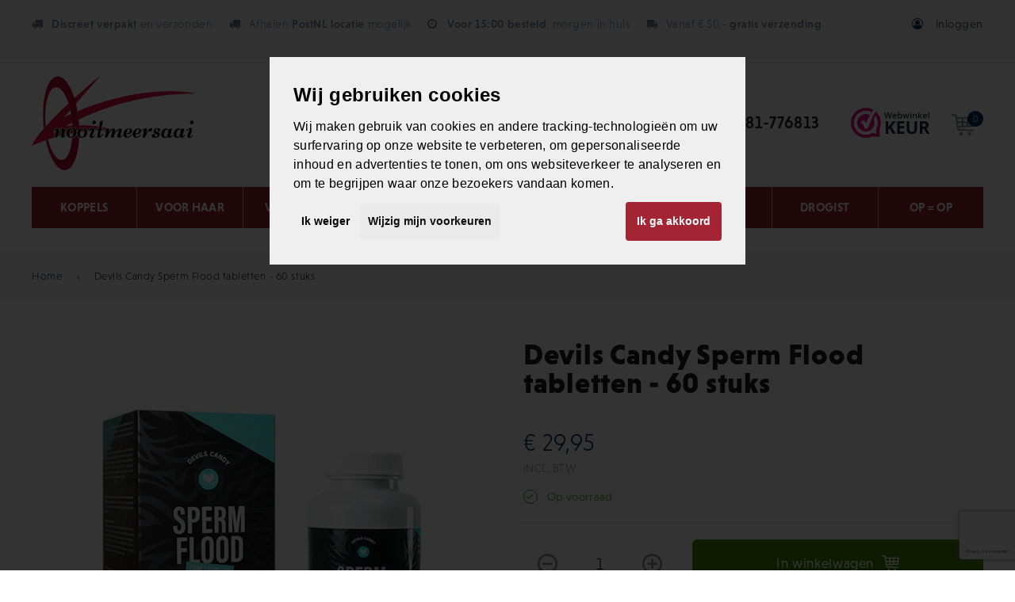

--- FILE ---
content_type: text/html; charset=UTF-8
request_url: https://www.nooitmeersaai.nl/devils-candy-sperm-flood-erectie-tabletten-60-stuks
body_size: 17946
content:
<!DOCTYPE html>
<html lang="nl">
<head>
<meta http-equiv="Content-Type" content="text/html; charset=utf-8" />
<title>Devils Candy Sperm Flood tabletten</title>

<meta name="viewport" content="width=device-width, initial-scale=1.0" />

<meta name="description" content="Voor mannen die bij elk orgasme een grote lading sperma willen spuiten. " />
<meta name="keywords" content="erectie tabletten, grote ejaculatie, orgasme, stimulant" />
<meta name="robots" content="INDEX,FOLLOW" />
<link rel="icon" href="https://www.nooitmeersaai.nl/media/favicon/websites/4/logo_nooitmeersaai_favicon.png" type="image/x-icon" />
<link rel="shortcut icon" href="https://www.nooitmeersaai.nl/media/favicon/websites/4/logo_nooitmeersaai_favicon.png" type="image/x-icon" />

<link rel="apple-touch-icon" href="https://www.nooitmeersaai.nl/skin/frontend/cctv/gadgetshop24/images/favicon/apple-touch-icon.png" />
<link rel="apple-touch-icon" sizes="57x57" href="https://www.nooitmeersaai.nl/skin/frontend/cctv/gadgetshop24/images/favicon/apple-touch-icon-57x57.png" />
<link rel="apple-touch-icon" sizes="72x72" href="https://www.nooitmeersaai.nl/skin/frontend/cctv/gadgetshop24/images/favicon/apple-touch-icon-72x72.png" />
<link rel="apple-touch-icon" sizes="76x76" href="https://www.nooitmeersaai.nl/skin/frontend/cctv/gadgetshop24/images/favicon/apple-touch-icon-76x76.png" />
<link rel="apple-touch-icon" sizes="114x114" href="https://www.nooitmeersaai.nl/skin/frontend/cctv/gadgetshop24/images/favicon/apple-touch-icon-114x114.png" />
<link rel="apple-touch-icon" sizes="120x120" href="https://www.nooitmeersaai.nl/skin/frontend/cctv/gadgetshop24/images/favicon/apple-touch-icon-120x120.png" />
<link rel="apple-touch-icon" sizes="144x144" href="https://www.nooitmeersaai.nl/skin/frontend/cctv/gadgetshop24/images/favicon/apple-touch-icon-144x144.png" />
<link rel="apple-touch-icon" sizes="152x152" href="https://www.nooitmeersaai.nl/skin/frontend/cctv/gadgetshop24/images/favicon/apple-touch-icon-152x152.png" />

<!--[if lt IE 7]>
<script type="text/javascript">
//<![CDATA[
    var BLANK_URL = 'https://www.nooitmeersaai.nl/js/blank.html';
    var BLANK_IMG = 'https://www.nooitmeersaai.nl/js/spacer.gif';
//]]>
</script>
<![endif]-->
<link rel="stylesheet" type="text/css" href="https://www.nooitmeersaai.nl/media/css_secure/2bf9fa7af91f76b7b0829d223ca3cb5b.css?v1.0.5" />
<link rel="stylesheet" type="text/css" href="https://www.nooitmeersaai.nl/media/css_secure/6b8b5c1e9df616c14b472b6311c842b0.css?v1.0.5" media="all" />
<link rel="stylesheet" type="text/css" href="https://www.nooitmeersaai.nl/media/css_secure/0ae821600f3edf21d1acf30d0e305196.css?v1.0.5" media="print" />
<script type="text/javascript" src="https://www.nooitmeersaai.nl/js/prototype/prototype.js?v1.0.5"></script>
<script type="text/javascript" src="https://www.nooitmeersaai.nl/js/lib/ccard.js?v1.0.5"></script>
<script type="text/javascript" src="https://www.nooitmeersaai.nl/js/prototype/validation.js?v1.0.5"></script>
<script type="text/javascript" src="https://www.nooitmeersaai.nl/js/scriptaculous/builder.js?v1.0.5"></script>
<script type="text/javascript" src="https://www.nooitmeersaai.nl/js/scriptaculous/effects.js?v1.0.5"></script>
<script type="text/javascript" src="https://www.nooitmeersaai.nl/js/scriptaculous/dragdrop.js?v1.0.5"></script>
<script type="text/javascript" src="https://www.nooitmeersaai.nl/js/scriptaculous/controls.js?v1.0.5"></script>
<script type="text/javascript" src="https://www.nooitmeersaai.nl/js/scriptaculous/slider.js?v1.0.5"></script>
<script type="text/javascript" src="https://www.nooitmeersaai.nl/js/varien/js.js?v1.0.5"></script>
<script type="text/javascript" src="https://www.nooitmeersaai.nl/js/varien/form.js?v1.0.5"></script>
<script type="text/javascript" src="https://www.nooitmeersaai.nl/js/varien/menu.js?v1.0.5"></script>
<script type="text/javascript" src="https://www.nooitmeersaai.nl/js/mage/translate.js?v1.0.5"></script>
<script type="text/javascript" src="https://www.nooitmeersaai.nl/js/mage/cookies.js?v1.0.5"></script>
<script type="text/javascript" src="https://www.nooitmeersaai.nl/js/varien/product.js?v1.0.5"></script>
<script type="text/javascript" src="https://www.nooitmeersaai.nl/js/varien/product_options.js?v1.0.5"></script>
<script type="text/javascript" src="https://www.nooitmeersaai.nl/js/varien/configurable.js?v1.0.5"></script>
<script type="text/javascript" src="https://www.nooitmeersaai.nl/js/calendar/calendar.js?v1.0.5"></script>
<script type="text/javascript" src="https://www.nooitmeersaai.nl/js/calendar/calendar-setup.js?v1.0.5"></script>
<script type="text/javascript" src="https://www.nooitmeersaai.nl/skin/frontend/wdt/default/js/jquery-1.11.3.min.js?v1.0.5"></script>
<script type="text/javascript" src="https://www.nooitmeersaai.nl/skin/frontend/wdt/default/js/jquery-ui.min.js?v1.0.5"></script>
<script type="text/javascript" src="https://www.nooitmeersaai.nl/skin/frontend/wdt/default/js/html5shiv.js?v1.0.5"></script>
<script type="text/javascript" src="https://www.nooitmeersaai.nl/skin/frontend/wdt/default/js/respond.js?v1.0.5"></script>
<script type="text/javascript" src="https://www.nooitmeersaai.nl/skin/frontend/wdt/default/js/media.match.min.js?v1.0.5"></script>
<script type="text/javascript" src="https://www.nooitmeersaai.nl/skin/frontend/wdt/default/js/enquire.js?v1.0.5"></script>
<script type="text/javascript" src="https://www.nooitmeersaai.nl/skin/frontend/wdt/default/js/wdt.js?v1.0.5"></script>
<script type="text/javascript" src="https://www.nooitmeersaai.nl/skin/frontend/cctv/default/assets/svg4everybody-master/dist/svg4everybody.min.js?v1.0.5"></script>
<script type="text/javascript" src="https://www.nooitmeersaai.nl/skin/frontend/cctv/default/js/cctv.js?v1.0.5"></script>
<script type="text/javascript" src="https://www.nooitmeersaai.nl/skin/frontend/cctv/default/assets/slick/slick/slick.min.js?v1.0.5"></script>
<script type="text/javascript" src="https://www.nooitmeersaai.nl/skin/frontend/cctv/default/assets/lightbox/dist/js/lightbox.min.js?v1.0.5"></script>
<link rel="canonical" href="https://www.nooitmeersaai.nl/devils-candy-sperm-flood-erectie-tabletten-60-stuks" />
<!--[if lt IE 8]>
<link rel="stylesheet" type="text/css" href="https://www.nooitmeersaai.nl/media/css_secure/b4f8615b5e1785a39d414f2baafd7b90.css?v1.0.5" media="all" />
<![endif]-->
<!--[if lt IE 7]>
<script type="text/javascript" src="https://www.nooitmeersaai.nl/js/lib/ds-sleight.js?v1.0.5"></script>
<script type="text/javascript" src="https://www.nooitmeersaai.nl/skin/frontend/base/default/js/ie6.js?v1.0.5"></script>
<![endif]-->

<script src="https://use.typekit.net/csf3wkr.js"></script>
<script>try{Typekit.load({ async: true });}catch(e){}</script>


<script type="text/javascript">
    //<![CDATA[
    Mage.Cookies.path = '/';
    Mage.Cookies.domain = '.www.nooitmeersaai.nl';
    Mage.Cookies.secure = false;
    //]]>
</script>

<script type="text/javascript">
//<![CDATA[
optionalZipCountries = ["HK","IE","MO","PA"];
//]]>
</script>
            <!-- BEGIN GOOGLE ANALYTICS CODE -->
        <script type="text/javascript">
        //<![CDATA[
            var _gaq = _gaq || [];
            
_gaq.push(['_setAccount', '"G-K2LCMQF3BM"']);

_gaq.push(['_trackPageview']);
            
            (function() {
                var ga = document.createElement('script'); ga.type = 'text/javascript'; ga.async = true;
                ga.src = ('https:' == document.location.protocol ? 'https://ssl' : 'http://www') + '.google-analytics.com/ga.js';
                var s = document.getElementsByTagName('script')[0]; s.parentNode.insertBefore(ga, s);
            })();

        //]]>
        </script>
        <!-- END GOOGLE ANALYTICS CODE -->
        <!--Aromicon Google Universal Analytics Section start -->
    <script type="text/javascript">
        (function(i,s,o,g,r,a,m){i['GoogleAnalyticsObject']=r;i[r]=i[r]||function(){
            (i[r].q=i[r].q||[]).push(arguments)},i[r].l=1*new Date();a=s.createElement(o),
            m=s.getElementsByTagName(o)[0];a.async=1;a.src=g;m.parentNode.insertBefore(a,m)
        })(window,document,'script','//www.google-analytics.com/analytics.js','ga');

        ga('create', 'UA-197874058-1', 'www.nooitmeersaai.nl');
        ga('set', 'anonymizeIp', true);
                ga('require', 'displayfeatures');
                                                                                        ga('send', 'pageview');
                    </script>
        <!--Aromicon Google Universal Analytics Section end -->
<!-- Facebook Ads Extension for Magento -->
<!-- Facebook Pixel Code -->
<script>
!function(f,b,e,v,n,t,s){if(f.fbq)return;n=f.fbq=function(){n.callMethod?
n.callMethod.apply(n,arguments):n.queue.push(arguments)};if(!f._fbq)f._fbq=n;
n.push=n;n.loaded=!0;n.version='2.0';n.queue=[];t=b.createElement(e);t.async=!0;
t.src=v;s=b.getElementsByTagName(e)[0];s.parentNode.insertBefore(t,s)}(window,
document,'script','//connect.facebook.net/en_US/fbevents.js');
fbq('init', '1492029857482948', {}, {agent: 'exmagento-1.9.4.5-2.1.20' });
fbq('track', 'PageView', {
  source: 'magento',
  version: "1.9.4.5",
  pluginVersion: "2.1.20"
});
</script>
<noscript><img height="1" width="1" style="display:none"
src="https://www.facebook.com/tr?id=1492029857482948&ev=PageView&noscript=1&cd[source]=magento&cd[version]=1.9.4.5&cd[pluginVersion]=2.1.20&a=exmagento-1.9.4.5-2.1.20"
/></noscript>
<!-- End Facebook Pixel Code -->
<script type="text/javascript">//<![CDATA[
        var Translator = new Translate({"HTML tags are not allowed":"HTML-code is niet toegestaand","Please select an option.":"Selecteer a.u.b. een optie.","This is a required field.":"Dit is een verplicht veld.","Please enter a valid number in this field.":"Voer a.u.b. een geldig getal in dit veld in.","The value is not within the specified range.":"De waarde is niet beschikbaar.","Please use numbers only in this field. Please avoid spaces or other characters such as dots or commas.":"Gebruik a.u.b. alleen getallen in dit veld, vermijd spaties of andere tekens zoals punten en komma's","Please use letters only (a-z or A-Z) in this field.":"Gebruik uitsluitend letters  (a-z en A-Z) in dit veld.","Please use only letters (a-z), numbers (0-9) or underscore(_) in this field, first character should be a letter.":"Gebruik uitsluitend letters (a-z en A-Z) in dit veld. Gebruik geen spaties of andere tekens. Het eerste teken moet een letter zijn.","Please use only letters (a-z or A-Z) or numbers (0-9) only in this field. No spaces or other characters are allowed.":"Gebruik uitsluitend letters (a-z en A-Z) in dit veld. Gebruik geen spaties of andere tekens.","Please use only letters (a-z or A-Z) or numbers (0-9) or spaces and # only in this field.":"Gebruik uitsluitend letters (a-z en A-Z) in dit veld. Gebruik geen spaties of andere tekens.","Please enter a valid phone number. For example (123) 456-7890 or 123-456-7890.":"Geef a.u.b. een geldig telefoonnummer op. Bijvoorbeeld (123) 456-7889 of 123-456-7890","Please enter a valid fax number. For example (123) 456-7890 or 123-456-7890.":"Geef a.u.b. een geldig faxnummer op. Bijvoorbeeld (123) 456-7889 of 123-456-7890","Please enter a valid date.":"Geef a.u.b. een geldige datum op.","Please enter a valid email address. For example johndoe@domain.com.":"Geef a.u.b. een geldig e-mailadres op. Bijvoorbeeld: iemand@domein.nl.","Please use only visible characters and spaces.":"Gebruik uitsluitend letters (a-z en A-Z) in dit veld. Gebruik geen spaties of andere tekens.","Please make sure your passwords match.":"Zorg dat de wachtwoorden overeenkomen.","Please enter a valid URL. Protocol is required (http:\/\/, https:\/\/ or ftp:\/\/)":"Geef een geldige URL op. Protocol is vereist (http:\/\/, https:\/\/ or ftp:\/\/)","Please enter a valid URL. For example http:\/\/www.example.com or www.example.com":"Voer a.u.b. een geldige URL in. Bijvoorbeeld http:\/\/www.voorbeeld.com of www.voorbeeld.com.","Please enter a valid XML-identifier. For example something_1, block5, id-4.":"Voer a.u.b. een geldige XML-identifier in. Bijvoorbeeld something_1, block5, id-4.","Please enter a valid social security number. For example 123-45-6789.":"Geef a.u.b. een geldig Burger Service Nummer op. Bijvoorbeeld 123-45-6789.","Please enter a valid zip code. For example 90602 or 90602-1234.":"Voer een geldige postcode in a.u.b. Bijvoorbeeld: 2900 of 6621BK","Please enter a valid zip code.":"Geef een geldige postcode op.","Please use this date format: dd\/mm\/yyyy. For example 17\/03\/2006 for the 17th of March, 2006.":"Gebruik dd\/mm\/jjjj als datum-formaat. Bijvoorbeeld 17\/03\/2006 voor 17 maart 2006.","Please enter a valid $ amount. For example $100.00.":"Voer een geldig \u20ac bedrag op. Bijvoorbeeld: \u20ac100,00.","Please select one of the above options.":"Selecteer a.u.b. \u00e9\u00e9n van de hierboven genoemde opties.","Please select one of the options.":"Selecteer a.u.b. \u00e9\u00e9n van de opties.","Please select State\/Province.":"Selecteer a.u.b. een provincie.","Please enter a number greater than 0 in this field.":"Voer in dit veld a.u.b. een getal groter dan 0 in.","Please enter a number 0 or greater in this field.":"Voer in dit veld a.u.b. een getal gelijk aan of groter dan 0 in.","Please enter a valid credit card number.":"Geef a.u.b. een geldig creditcard-nummer op.","Credit card number does not match credit card type.":"Kaartnummer niet geldig voor creditcard-maatschappij.","Card type does not match credit card number.":"Kaartnummer niet herkend door creditcard-maatschappij\/","Incorrect credit card expiration date.":"Onjuiste vervaldatum van creditcard.","Please enter a valid credit card verification number.":"Geef a.u.b. een geldig creditcard-nummer op.","Please use only letters (a-z or A-Z), numbers (0-9) or underscore(_) in this field, first character should be a letter.":"Gebruik uitsluitend letters (a-z en A-Z), cijfers (0-9) of underscores (_) in dit veld, eerste letter moet een een letter zijn.","Please input a valid CSS-length. For example 100px or 77pt or 20em or .5ex or 50%.":"Voer een geldige CSS-lengte in. Bijvoorbeeld 100px, 77pt of 50%.","Text length does not satisfy specified text range.":"Tekstlengte komt niet overeen met de gespecificeerde lengte.","Please enter a number lower than 100.":"Voer in dit veld a.u.b. een getal lager dan 100 in.","Please select a file":"Selecteer een bestand","Please enter issue number or start date for switch\/solo card type.":"Voer een geldig nummer of een geldige startdatum in voor het switch\/solo kaarttype.","Please wait, loading...":"Bezig met laden... Een ogenblikje a.u.b.","This date is a required value.":"Datum is een verplicht veld.","Please enter a valid day (1-%d).":"Geef a.u.b. een geldige dag op (1-%d).","Please enter a valid month (1-12).":"Geef a.u.b. een geldige maand op (1-12).","Please enter a valid year (1900-%d).":"Geef a.u.b. een geldig jaar op (1900-%d).","Please enter a valid full date":"Geef a.u.b. een geldige volledige datum op.","Please enter a valid date between %s and %s":"Geef a.u.b. een geldige datum op tussen %s en %s.","Please enter a valid date equal to or greater than %s":"Geef a.u.b. een geldige datum op groter of gelijk aan %s","Please enter a valid date less than or equal to %s":"Geef a.u.b. een geldige datum op gelijk aan of kleiner dan %s","Complete":"Voltooid","Add Products":"Producten toevoegen","Add to Cart":"In winkelwagen","In Stock":"Op voorraad","Out of Stock":"Niet op voorraad"});
        //]]></script><meta name="google-site-verification" content="b2sLc75WlJi_2GBMAz6fr1QV5jpK7gLQ69OLZQn59lY" />
<style>
@media screen and (min-width: 991px) { 
.page-header .logo > img { margin-top: -10px; height: 120px; margin-bottom: -10px; max-height: unset;     width: auto; }
.page-header .col-sitesearch { height: 100px; }
.page-header .col-sitesearch .quick-access { display: flex; justify-content: space-between; align-items: center; height: 100%;}
.col-logo + .col-lg-2 { height: 100px; display: flex; justify-content: space-between; align-items: center; }
}

@media screen and (max-width: 992px) { 
.page-header .logo > img { height: 60px; } 
.page-header .col-sitesearch { margin-top: 28px;} 
.main-menu > li a { color: #FFFFFF !important; padding-left: 13px; }
.main-menu > li > .submenu-trigger { color: #FFFFFF !important;}
}
.page-header ol.main-menu { background-color: #A32533; }
body.catalog-category-view .subcategory-block .btn-primary { background-color: #A32533; border-color: #A32533; }
body.catalog-category-view .subcategory-block .btn-primary:hover { background-color: #b5515c !important; border-color: #b5515c  !important; }
.btn-orange { background-color: #A32533 !important; border-color: #A32533  !important; }
.btn-orange:hover { background-color: #b5515c !important; border-color: #b5515c  !important; }
.page-header .cart-holder .cart { padding-right: 20px; }
.page-header .cart-holder .cart .grand-total { display: none; }
.page-footer .middle-bar .social-media ul li a { background-color: #a32533; }
.page-footer .middle-bar .logo img { height: 80px; }
.page-header .hello-bar .container{ line-height: 30px; border-bottom: 1px solid #ececec; text-align: center; }
@media screen and (max-width: 991px) { 
.hello-bar { margin-top:80px; margin-bottom: -93px;} 
.hello-bar span, .hello-bar strong, .hello-bar small { font-size: 14px !important; }
.mobile-sticky-menu { display: flex; align-items: center; }
}
.catalogsearch-result-index .clearfix.visible-lg { display: none !important; }
@media screen and (min-width: 1269px) { .page-header #search_mini_form {width: 100%;max-width: 460px;}}
.bottom-bar .container > .row { display: flex; align-items: center; }
.bottom-bar .container > .row .payment-methods ul li { margin-bottom: 0; }
@media only screen and (max-width: 499px) { .products .item { width: 50% !important; }}
.catalog-category-view .category-top .page-title { color: black; }
body.catalog-product-view .product-options-bottom .price-box { display: none; }

.cart-actions .text-right .btn-primary,
.row.maintop-cart .btn,
.btn.checkout,
.onestepcheckout-place-order,
.btn-cart {
	background-color: #468a03 !important;
	border-color: #4f9e03 !important;
}

.cart-actions .text-right .btn-primary,
.row.maintop-cart .btn,
.btn.checkout,
.onestepcheckout-place-order,
.btn-cart:hover {
	background-color: #4f9e03 !important;
	border-color: #4f9e03 !important;
}
</style>
<style>
.termsfeed-com---palette-light.termsfeed-com---nb{z-index:999999!important;left:0!important;right:0!important;max-width:600px!important;margin:0 auto!important;top:10vh!important;background-color:#efefef!important;color:#000!important}.cc-nb-buttons-container{display:flex!important;flex-wrap:wrap}.cc-nb-buttons-container .cc-nb-okagree{order:1;margin-left:auto}@media only screen and (max-width:600px){.cc-nb-buttons-container button.cc-nb-reject{width:37%!important}.cc-nb-buttons-container button.cc-nb-changep{width:60%!important}.cc-nb-buttons-container button.cc-nb-okagree{margin-top:15px;width:100%!important}} .termsfeed-com---palette-light.termsfeed-com---nb{background-color:#efefef !important;color:#000 !important}.termsfeed-com---palette-light .cc-nb-title{color:#000 !important}.termsfeed-com---palette-light .cc-nb-text{color:#000 !important}.termsfeed-com---palette-light .cc-cp-foot-save,.termsfeed-com---palette-light .cc-nb-okagree{background-color:#a32533 !important;color:#fff !important;padding:12px !important;margin-right:20px !important}.termsfeed-com---palette-light .cc-nb-reject:focus,.termsfeed-com---palette-light .cc-nb-okagree:focus,.termsfeed-com---palette-light .cc-nb-changep:focus{box-shadow:0 0 0 2px #a32533 !important}.termsfeed-com---palette-light .cc-pc-head-close:active,.termsfeed-com---palette-light .cc-pc-head-close:focus{border-color:#a32533 !important}.termsfeed-com---palette-light .cc-nb-reject{color:#000 !important;background-color:transparent !important}[id^="trustbadge-container"]{z-index:999998 !important}    
</style>
<script>
window.dataLayer = window.dataLayer || [];
function gtag(){dataLayer.push(arguments);}
gtag('consent', 'default', {
  'ad_storage': 'denied',
  'ad_user_data': 'denied',
  'ad_personalization': 'denied',
  'analytics_storage': 'denied'
});
</script>
<script type="text/javascript" src="https://www.termsfeed.com/public/cookie-consent/4.1.0/cookie-consent.js" charset="UTF-8"></script>
<script async src="https://www.googletagmanager.com/gtag/js?id=G-K2LCMQF3BM"></script>
<script>
  window.dataLayer = window.dataLayer || [];
  function gtag(){dataLayer.push(arguments);}

  gtag('js', new Date());
  gtag('config', 'G-K2LCMQF3BM');
</script>
<!-- Google Tag Manager -->
<script>(function(w,d,s,l,i){w[l]=w[l]||[];w[l].push({'gtm.start':
new Date().getTime(),event:'gtm.js'});var f=d.getElementsByTagName(s)[0],
j=d.createElement(s),dl=l!='dataLayer'?'&l='+l:'';j.async=true;j.src=
'https://www.googletagmanager.com/gtm.js?id='+i+dl;f.parentNode.insertBefore(j,f);
})(window,document,'script','dataLayer','GTM-5X3X2QS');</script>
<!-- End Google Tag Manager --></head>
<body class=" catalog-product-view catalog-product-view product-devils-candy-sperm-flood-erectie-tabletten-60-stuks">

<script>dataLayer = [{"visitorLoginState":"Logged out","visitorType":"NOT LOGGED IN","visitorLifetimeValue":0,"visitorExistingCustomer":"No"}];</script>

<script>shopgoStoresDataLayer = [{"visitorLoginState":"Logged out","visitorType":"NOT LOGGED IN","visitorLifetimeValue":0,"visitorExistingCustomer":"No"}];</script>


<!-- Google Tag Manager -->

<noscript><iframe src="//www.googletagmanager.com/ns.html?id=GTM-5X3X2QS" height="0" width="0" style="display:none;visibility:hidden"></iframe></noscript><script>(function(w,d,s,l,i){w[l]=w[l]||[];w[l].push({'gtm.start': new Date().getTime(),event:'gtm.js'});var f=d.getElementsByTagName(s)[0], j=d.createElement(s),dl=l!='dataLayer'?'&l='+l:'';j.async=true;j.src='//www.googletagmanager.com/gtm.js?id='+i+dl;f.parentNode.insertBefore(j,f);})(window,document,'script','dataLayer','GTM-5X3X2QS');</script>

<!-- End Google Tag Manager -->
        <noscript>
        <div class="global-site-notice noscript">
            <div class="notice-inner">
                <p>
                    <strong>JavaScript lijkt te zijn uitgeschakeld in je browser.</strong><br />
                    Je moet JavaScript geactiveerd hebben om de volledige functionaliteit van deze website te kunnen benutten.                </p>
            </div>
        </div>
    </noscript>
        
<header class="page-header">
    <div class="top-bar hidden-sm hidden-xs">
        <div class="container">
            <div class="row less-gutter">
                <div class="col-md-10">
                                        <ul class="usp">
<li class="returns"><span><strong>Discreet verpakt</strong> en verzonden</span></li>
<li class="returns"><span></span>Afhalen&nbsp;<strong>PostNL locatie </strong>mogelijk</li>
<li class="delivery-time"><span><strong>Voor 15:00 besteld</strong>, morgen in huis</span></li>
<li class="shipping-costs">Vanaf &euro; 50,-&nbsp;<strong>gratis verzending</strong></li>
</ul>
<p></p>                </div>
                <div class="col-md-2">
                    <ul class="top-nav">
            <li><a class="login" href="https://www.nooitmeersaai.nl/customer/account/login/"><i class="fa fa-user-circle-o"></i>Inloggen</a></li>
    </ul>                </div>
            </div>
        </div>
    </div>
    
            
    <div class="desktop-sticky">
        <div class="middle-bar">
            <div class="container middle-bar-container">
                <div class="row">
                    <div class="mobile-sticky-menu">
                        <div class="visible-sm visible-xs col-sm-4 col-xs-3">
                            <div class="main-menu-trigger visible-sm visible-xs"></div>
                        </div>
                        <div class="col-lg-3 col-md-4 col-sm-4 col-xs-6 col-logo">
                            <a class="logo" href="https://www.nooitmeersaai.nl/" title="Nooitmeersaai">
                                <img src="https://www.nooitmeersaai.nl/skin/frontend/cctv/gadgetshop24/images/logo.svg" alt="Nooitmeersaai" />
                            </a>
                        </div>
                        <div class="col-lg-2 col-lg-push-7 col-md-3 col-md-push-5 col-sm-4 col-xs-3 text-right">
	                        <a href="https://www.webwinkelkeur.nl/webshop/Nooitmeersaai_1212081" class="webwinkelkeurPopup  visible-sm visible-xl visible-md visible-lg" title="Webwinkel Keurmerk en klantbeoordelingen" target="_blank" style="float: left;"><img src="https://dashboard.webwinkelkeur.nl/banners/67/1212081" style="max-width: 100px;" alt="Webwinkel Keurmerk en klantbeoordelingen" title="Webwinkel Keurmerk en klantbeoordelingen"></a>
	                        
                            <div class="cart-holder clearfix">
    <a class="cart" href="https://www.nooitmeersaai.nl/checkout/cart/">
        <svg class="icon" role="img">
            <use xlink:href="https://www.nooitmeersaai.nl/skin/frontend/cctv/default/images/icons.svg#shopping-cart"/>
        </svg>
        <span class="qty">0</span>
        <span class="grand-total"><span class="price">€ 0,00</span></span>
    </a>
        <div class="cart-items hidden-xs hidden-sm">
                    Er zitten nog geen artikelen in je winkelwagen.            </div>
</div>                        </div>
                    </div>
                    <div class="col-lg-7 col-lg-pull-2 col-md-5 col-md-pull-3 col-xs-12 col-sitesearch">
                        <div class="quick-access">
                            <form id="search_mini_form" action="https://www.nooitmeersaai.nl/catalogsearch/result/" method="get">
    <div class="form-search">
        
        <div class="button-on-input">
            <input id="search" type="text" name="q" value="" class="form-control" maxlength="150" />
            <button type="submit" title="Zoeken" class="btn"><i class="zmdi zmdi-search"></i></button>
        </div><!-- /input-group -->

        <div id="search_autocomplete" class="search-autocomplete"></div>
        <script type="text/javascript">
        //<![CDATA[
            var searchForm = new Varien.searchForm('search_mini_form', 'search', 'Doorzoek de winkel');
            //searchForm.initAutocomplete('https://www.nooitmeersaai.nl/catalogsearch/ajax/suggest/', 'search_autocomplete');
        //]]>
        </script>
    </div>
</form>                                                        <a class="tel" href="tel:0181-776813">0181-776813</a>
                        </div>
                    </div>
                </div>
            </div>
        </div>

        <nav class="bottom-bar">
            <div class="container bottom-bar-container">
                
    <ol class="main-menu nav-primary">
        <li  class="level0 nav-1 first level-top parent"><a href="https://www.nooitmeersaai.nl/sextoys-voor-koppels"  class="level-top" ><span>KOPPELS</span></a><ul class="level0"><li  class="level1 nav-1-1 first"><a href="https://www.nooitmeersaai.nl/sextoys-voor-koppels/duo-vibrators" ><span>DUO VIBRATORS</span></a></li><li  class="level1 nav-1-2"><a href="https://www.nooitmeersaai.nl/sextoys-voor-koppels/penisringen-vibrerend" ><span>COCK VIBREREND</span></a></li><li  class="level1 nav-1-3"><a href="https://www.nooitmeersaai.nl/sextoys-voor-koppels/strap-on-dildos" ><span>STRAP-ON DILDO'S </span></a></li><li  class="level1 nav-1-4"><a href="https://www.nooitmeersaai.nl/sextoys-voor-koppels/vibrerende-eitjes-app" ><span>VIBRERENDE EITJES </span></a></li><li  class="level1 nav-1-5 parent"><a href="https://www.nooitmeersaai.nl/sextoys-voor-koppels/boeien-koppels" ><span>HAND-ENKEL BOEIEN </span></a><ul class="level1"><li  class="level2 nav-1-5-1 first"><a href="https://www.nooitmeersaai.nl/sextoys-voor-koppels/boeien-koppels/handboeien-koppels" ><span>HANDBOEIEN VOOR KOPPELS</span></a></li><li  class="level2 nav-1-5-2"><a href="https://www.nooitmeersaai.nl/sextoys-voor-koppels/boeien-koppels/enkelboeien" ><span>ENKELBOEIEN VOOR KOPPELS</span></a></li><li  class="level2 nav-1-5-3 last"><a href="https://www.nooitmeersaai.nl/sextoys-voor-koppels/boeien-koppels/boeien-accessoires" ><span>ACCESSOIRES VOOR BOEIEN</span></a></li></ul></li><li  class="level1 nav-1-6"><a href="https://www.nooitmeersaai.nl/sextoys-voor-koppels/seksschommels" ><span>SEXSCHOMMELS</span></a></li><li  class="level1 nav-1-7"><a href="https://www.nooitmeersaai.nl/sextoys-voor-koppels/luchtdruk-stimulatie-app" ><span>LUCHTDRUK VIBRATOR</span></a></li><li  class="level1 nav-1-8 parent"><a href="https://www.nooitmeersaai.nl/sextoys-voor-koppels/massage-koppels" ><span>MASSAGE OIL-KAARS</span></a><ul class="level1"><li  class="level2 nav-1-8-1 first"><a href="https://www.nooitmeersaai.nl/sextoys-voor-koppels/massage-koppels/massageolie-voor-koppels" ><span>MASSAGEOLIE VOOR KOPPELS </span></a></li><li  class="level2 nav-1-8-2"><a href="https://www.nooitmeersaai.nl/sextoys-voor-koppels/massage-koppels/massagekaarsen-koppels" ><span>MASSAGEKAARSEN VOOR KOPPELS</span></a></li><li  class="level2 nav-1-8-3"><a href="https://www.nooitmeersaai.nl/sextoys-voor-koppels/massage-koppels/massagekits-cadeaukits" ><span>MASSAGEKITS / CADEAUKITS</span></a></li><li  class="level2 nav-1-8-4 last"><a href="https://www.nooitmeersaai.nl/sextoys-voor-koppels/massage-koppels/massagecream-voor-koppels" ><span>MASSAGECREAM VOOR KOPPELS</span></a></li></ul></li><li  class="level1 nav-1-9"><a href="https://www.nooitmeersaai.nl/sextoys-voor-koppels/fifty-shades-of-grey" ><span>FIFTY SHADES OF GREY</span></a></li><li  class="level1 nav-1-10"><a href="https://www.nooitmeersaai.nl/sextoys-voor-koppels/sexspellen-erotische-dobbelstenen" ><span>SPEL / DOBBELSTEEN</span></a></li><li  class="level1 nav-1-11 last"><a href="https://www.nooitmeersaai.nl/sextoys-voor-koppels/cadeaus-voor-koppels" ><span>cadeaus-voor-koppels</span></a></li></ul></li><li  class="level0 nav-2 level-top parent"><a href="https://www.nooitmeersaai.nl/sextoys-voor-vrouwen"  class="level-top" ><span>VOOR HAAR</span></a><ul class="level0"><li  class="level1 nav-2-1 first parent"><a href="https://www.nooitmeersaai.nl/sextoys-voor-vrouwen/vagina-toys" ><span>VAGINA TOYS</span></a><ul class="level1"><li  class="level2 nav-2-1-1 first"><a href="https://www.nooitmeersaai.nl/sextoys-voor-vrouwen/vagina-toys/vibrerend-ei" ><span>VIBRERENDE EITJES</span></a></li><li  class="level2 nav-2-1-2"><a href="https://www.nooitmeersaai.nl/sextoys-voor-vrouwen/vagina-toys/vagina-balletjes" ><span>VAGINABALLETJES</span></a></li><li  class="level2 nav-2-1-3 last"><a href="https://www.nooitmeersaai.nl/sextoys-voor-vrouwen/vagina-toys/vaginapompen" ><span>VAGINAPOMPEN</span></a></li></ul></li><li  class="level1 nav-2-2 parent"><a href="https://www.nooitmeersaai.nl/sextoys-voor-vrouwen/vibrators-soorten-en-tips" ><span>VIBRATORS</span></a><ul class="level1"><li  class="level2 nav-2-2-1 first"><a href="https://www.nooitmeersaai.nl/sextoys-voor-vrouwen/vibrators-soorten-en-tips/klassieke-vibrators" ><span>ALLE KLASSIEKE VIBRATORS</span></a></li><li  class="level2 nav-2-2-2"><a href="https://www.nooitmeersaai.nl/sextoys-voor-vrouwen/vibrators-soorten-en-tips/mini-vibrators" ><span>ALLE KLEINE VIBRATORS</span></a></li><li  class="level2 nav-2-2-3"><a href="https://www.nooitmeersaai.nl/sextoys-voor-vrouwen/vibrators-soorten-en-tips/grote-vibrators" ><span>ALLE GROTE VIBRATORS</span></a></li><li  class="level2 nav-2-2-4"><a href="https://www.nooitmeersaai.nl/sextoys-voor-vrouwen/vibrators-soorten-en-tips/realistische-vibrators" ><span>REALISTISCHE VIBRATORS</span></a></li><li  class="level2 nav-2-2-5"><a href="https://www.nooitmeersaai.nl/sextoys-voor-vrouwen/vibrators-soorten-en-tips/tarzan-vibrators" ><span>ALLE TARZAN VIBRATORS</span></a></li><li  class="level2 nav-2-2-6"><a href="https://www.nooitmeersaai.nl/sextoys-voor-vrouwen/vibrators-soorten-en-tips/luchtdruk-vibrators" ><span>ALLE LUCHTDRUK VIBRATORS</span></a></li><li  class="level2 nav-2-2-7"><a href="https://www.nooitmeersaai.nl/sextoys-voor-vrouwen/vibrators-soorten-en-tips/vinger-vibrators" ><span>ALLE VINGER VIBRATORS</span></a></li><li  class="level2 nav-2-2-8"><a href="https://www.nooitmeersaai.nl/sextoys-voor-vrouwen/vibrators-soorten-en-tips/app-vibrators" ><span>SMARTPHONE VIBRATORS</span></a></li><li  class="level2 nav-2-2-9"><a href="https://www.nooitmeersaai.nl/sextoys-voor-vrouwen/vibrators-soorten-en-tips/remote-vibrators" ><span>ALLE REMOTE VIBRATORS</span></a></li><li  class="level2 nav-2-2-10"><a href="https://www.nooitmeersaai.nl/sextoys-voor-vrouwen/vibrators-soorten-en-tips/siliconen-vibrators" ><span>ALLE SILICONEN VIBRATORS</span></a></li><li  class="level2 nav-2-2-11"><a href="https://www.nooitmeersaai.nl/sextoys-voor-vrouwen/vibrators-soorten-en-tips/anaal-vibrators" ><span>ALLE ANAAL VIBRATORS</span></a></li><li  class="level2 nav-2-2-12"><a href="https://www.nooitmeersaai.nl/sextoys-voor-vrouwen/vibrators-soorten-en-tips/fun-vibrators" ><span>ALLE GRAPPIGE VIBRATORS</span></a></li><li  class="level2 nav-2-2-13"><a href="https://www.nooitmeersaai.nl/sextoys-voor-vrouwen/vibrators-soorten-en-tips/g-spot-vibrators" ><span>ALLE G-SPOT VIBRATORS</span></a></li><li  class="level2 nav-2-2-14 last"><a href="https://www.nooitmeersaai.nl/sextoys-voor-vrouwen/vibrators-soorten-en-tips/vibrator-accessoires-toybags" ><span>VIBRATOR ACCESSOIRES</span></a></li></ul></li><li  class="level1 nav-2-3 parent"><a href="https://www.nooitmeersaai.nl/sextoys-voor-vrouwen/dildo-s" ><span>DILDO KOPEN</span></a><ul class="level1"><li  class="level2 nav-2-3-1 first"><a href="https://www.nooitmeersaai.nl/sextoys-voor-vrouwen/dildo-s/anaal-dildo" ><span>ANAAL DILDO'S</span></a></li><li  class="level2 nav-2-3-2"><a href="https://www.nooitmeersaai.nl/sextoys-voor-vrouwen/dildo-s/realistische-dildos" ><span>REALISTISCHE DILDO'S</span></a></li><li  class="level2 nav-2-3-3"><a href="https://www.nooitmeersaai.nl/sextoys-voor-vrouwen/dildo-s/voorbinddildo-s" ><span>VOORBIND DILDO'S</span></a></li><li  class="level2 nav-2-3-4"><a href="https://www.nooitmeersaai.nl/sextoys-voor-vrouwen/dildo-s/glazen-dildos" ><span>GLAZEN DILDO'S</span></a></li><li  class="level2 nav-2-3-5"><a href="https://www.nooitmeersaai.nl/sextoys-voor-vrouwen/dildo-s/klassieke-dildo" ><span>KLASSIEKE DILDO'S</span></a></li><li  class="level2 nav-2-3-6"><a href="https://www.nooitmeersaai.nl/sextoys-voor-vrouwen/dildo-s/dubbele-dildo-s" ><span>DUBBELE DILDO'S</span></a></li><li  class="level2 nav-2-3-7"><a href="https://www.nooitmeersaai.nl/sextoys-voor-vrouwen/dildo-s/fisting-dildos" ><span>FISTING DILDO'S</span></a></li><li  class="level2 nav-2-3-8"><a href="https://www.nooitmeersaai.nl/sextoys-voor-vrouwen/dildo-s/g-spot-dildo-s" ><span>G-SPOT DILDO'S</span></a></li><li  class="level2 nav-2-3-9 last"><a href="https://www.nooitmeersaai.nl/sextoys-voor-vrouwen/dildo-s/dildo-accessoires-toybags" ><span>DILDO ACCESSOIRES</span></a></li></ul></li><li  class="level1 nav-2-4"><a href="https://www.nooitmeersaai.nl/sextoys-voor-vrouwen/borst-tepel-toys" ><span>BORST / TEPEL TOYS</span></a></li><li  class="level1 nav-2-5"><a href="https://www.nooitmeersaai.nl/sextoys-voor-vrouwen/luchtdruk-vibrator" ><span>LUCHT VIBRATOR</span></a></li><li  class="level1 nav-2-6"><a href="https://www.nooitmeersaai.nl/sextoys-voor-vrouwen/toycleaners" ><span>TOYCLEANERS</span></a></li><li  class="level1 nav-2-7 parent"><a href="https://www.nooitmeersaai.nl/sextoys-voor-vrouwen/lustopwekker-vrouw" ><span>LUSTOPWEKKERS</span></a><ul class="level1"><li  class="level2 nav-2-7-1 first"><a href="https://www.nooitmeersaai.nl/sextoys-voor-vrouwen/lustopwekker-vrouw/creme-gel" ><span>CREME/ GEL VOOR HAAR</span></a></li><li  class="level2 nav-2-7-2 last"><a href="https://www.nooitmeersaai.nl/sextoys-voor-vrouwen/lustopwekker-vrouw/tabletten" ><span>TABLETTEN VOOR HAAR</span></a></li></ul></li><li  class="level1 nav-2-8"><a href="https://www.nooitmeersaai.nl/sextoys-voor-vrouwen/verzorging-vrouw" ><span>VERZORGING VROUW</span></a></li><li  class="level1 nav-2-9 last parent"><a href="https://www.nooitmeersaai.nl/sextoys-voor-vrouwen/erotische-lingerie-dames" ><span>EROTISCHE LINGERIE</span></a><ul class="level1"><li  class="level2 nav-2-9-1 first"><a href="https://www.nooitmeersaai.nl/sextoys-voor-vrouwen/erotische-lingerie-dames/strings" ><span>STRINGS</span></a></li><li  class="level2 nav-2-9-2"><a href="https://www.nooitmeersaai.nl/sextoys-voor-vrouwen/erotische-lingerie-dames/open-kruis-lingerie" ><span>OPEN KRUIS </span></a></li><li  class="level2 nav-2-9-3"><a href="https://www.nooitmeersaai.nl/sextoys-voor-vrouwen/erotische-lingerie-dames/erotische-bh-s" ><span>BH'S</span></a></li><li  class="level2 nav-2-9-4"><a href="https://www.nooitmeersaai.nl/sextoys-voor-vrouwen/erotische-lingerie-dames/body-s" ><span>BODY'S</span></a></li><li  class="level2 nav-2-9-5"><a href="https://www.nooitmeersaai.nl/sextoys-voor-vrouwen/erotische-lingerie-dames/catsuits" ><span>CATSUITS</span></a></li><li  class="level2 nav-2-9-6"><a href="https://www.nooitmeersaai.nl/sextoys-voor-vrouwen/erotische-lingerie-dames/erotische-bustiers" ><span>BUSTIERS</span></a></li><li  class="level2 nav-2-9-7"><a href="https://www.nooitmeersaai.nl/sextoys-voor-vrouwen/erotische-lingerie-dames/babydolls" ><span>BABYDOLLS</span></a></li><li  class="level2 nav-2-9-8"><a href="https://www.nooitmeersaai.nl/sextoys-voor-vrouwen/erotische-lingerie-dames/korsetten" ><span>KORSETTEN</span></a></li><li  class="level2 nav-2-9-9"><a href="https://www.nooitmeersaai.nl/sextoys-voor-vrouwen/erotische-lingerie-dames/jarretel-sets" ><span>JARRETEL SETS</span></a></li><li  class="level2 nav-2-9-10"><a href="https://www.nooitmeersaai.nl/sextoys-voor-vrouwen/erotische-lingerie-dames/kousen" ><span>KOUSEN</span></a></li><li  class="level2 nav-2-9-11"><a href="https://www.nooitmeersaai.nl/sextoys-voor-vrouwen/erotische-lingerie-dames/erotische-handschoenen" ><span>HANDSCHOENEN</span></a></li><li  class="level2 nav-2-9-12"><a href="https://www.nooitmeersaai.nl/sextoys-voor-vrouwen/erotische-lingerie-dames/erotische-uniformen" ><span>UNIFORMEN</span></a></li><li  class="level2 nav-2-9-13"><a href="https://www.nooitmeersaai.nl/sextoys-voor-vrouwen/erotische-lingerie-dames/sexy-bh-sets" ><span>BH SETS</span></a></li><li  class="level2 nav-2-9-14"><a href="https://www.nooitmeersaai.nl/sextoys-voor-vrouwen/erotische-lingerie-dames/mini-dress" ><span>MINI DRESS</span></a></li><li  class="level2 nav-2-9-15"><a href="https://www.nooitmeersaai.nl/sextoys-voor-vrouwen/erotische-lingerie-dames/pruiken" ><span>PRUIKEN</span></a></li><li  class="level2 nav-2-9-16 last"><a href="https://www.nooitmeersaai.nl/sextoys-voor-vrouwen/erotische-lingerie-dames/wetlook-fetish" ><span>WETLOOK-FETISH</span></a></li></ul></li></ul></li><li  class="level0 nav-3 level-top parent"><a href="https://www.nooitmeersaai.nl/sextoys-voor-mannen"  class="level-top" ><span>VOOR HEM</span></a><ul class="level0"><li  class="level1 nav-3-1 first"><a href="https://www.nooitmeersaai.nl/sextoys-voor-mannen/masturbators" ><span>Masturbators voor Mannen</span></a></li><li  class="level1 nav-3-2"><a href="https://www.nooitmeersaai.nl/sextoys-voor-mannen/sextoys-voor-mannen-penispompen" ><span>PENISPOMPEN</span></a></li><li  class="level1 nav-3-3 parent"><a href="https://www.nooitmeersaai.nl/sextoys-voor-mannen/sextoys-voor-mannen-cockring-kopen" ><span>COCKRINGEN</span></a><ul class="level1"><li  class="level2 nav-3-3-1 first"><a href="https://www.nooitmeersaai.nl/sextoys-voor-mannen/sextoys-voor-mannen-cockring-kopen/metalen-cockringen" ><span>METALEN COCKRINGEN</span></a></li><li  class="level2 nav-3-3-2"><a href="https://www.nooitmeersaai.nl/sextoys-voor-mannen/sextoys-voor-mannen-cockring-kopen/siliconen-cockringen" ><span>SILICONEN COCKRINGEN</span></a></li><li  class="level2 nav-3-3-3"><a href="https://www.nooitmeersaai.nl/sextoys-voor-mannen/sextoys-voor-mannen-cockring-kopen/cockringen-app" ><span>COCKRINGEN  APP MOBILE </span></a></li><li  class="level2 nav-3-3-4"><a href="https://www.nooitmeersaai.nl/sextoys-voor-mannen/sextoys-voor-mannen-cockring-kopen/vibrerende-cockringen" ><span>VIBRERENDE COCKRINGEN</span></a></li><li  class="level2 nav-3-3-5"><a href="https://www.nooitmeersaai.nl/sextoys-voor-mannen/sextoys-voor-mannen-cockring-kopen/leren-cockringen" ><span>ALLE LEREN COCKRINGEN</span></a></li><li  class="level2 nav-3-3-6 last"><a href="https://www.nooitmeersaai.nl/sextoys-voor-mannen/sextoys-voor-mannen-cockring-kopen/rubberen-cockringen" ><span>RUBBEREN COCKRINGEN</span></a></li></ul></li><li  class="level1 nav-3-4"><a href="https://www.nooitmeersaai.nl/sextoys-voor-mannen/penis-sleeves" ><span>PENIS SLEEVES</span></a></li><li  class="level1 nav-3-5"><a href="https://www.nooitmeersaai.nl/sextoys-voor-mannen/anaal-toys-voor-mannen" ><span>ANAAL TOYS</span></a></li><li  class="level1 nav-3-6"><a href="https://www.nooitmeersaai.nl/sextoys-voor-mannen/dilators" ><span>PENIS DILATORS</span></a></li><li  class="level1 nav-3-7"><a href="https://www.nooitmeersaai.nl/sextoys-voor-mannen/penis-kooien" ><span>PENIS KOOIEN</span></a></li><li  class="level1 nav-3-8 parent"><a href="https://www.nooitmeersaai.nl/sextoys-voor-mannen/lustopwekkers-voor-mannen" ><span>LUSTOPWEKKERS </span></a><ul class="level1"><li  class="level2 nav-3-8-1 first"><a href="https://www.nooitmeersaai.nl/sextoys-voor-mannen/lustopwekkers-voor-mannen/creme-gel-lustopwekkers-mannen" ><span>CREME/ GEL VOOR HEM</span></a></li><li  class="level2 nav-3-8-2 last"><a href="https://www.nooitmeersaai.nl/sextoys-voor-mannen/lustopwekkers-voor-mannen/lustopwekkers-tabletten-mannen" ><span>TABLETTEN VOOR HEM</span></a></li></ul></li><li  class="level1 nav-3-9"><a href="https://www.nooitmeersaai.nl/sextoys-voor-mannen/sextoy-reinigers" ><span>TOY CLEANERS</span></a></li><li  class="level1 nav-3-10"><a href="https://www.nooitmeersaai.nl/sextoys-voor-mannen/intieme-verzorging-man" ><span>VERZORGING MAN</span></a></li><li  class="level1 nav-3-11 last parent"><a href="https://www.nooitmeersaai.nl/sextoys-voor-mannen/sexy-mannenlingerie" ><span>MANNEN LINGERIE </span></a><ul class="level1"><li  class="level2 nav-3-11-1 first last"><a href="https://www.nooitmeersaai.nl/sextoys-voor-mannen/sexy-mannenlingerie/mannenlingerie" ><span>Mannen lingerie </span></a></li></ul></li></ul></li><li  class="level0 nav-4 level-top parent"><a href="https://www.nooitmeersaai.nl/anaal-toys"  class="level-top" ><span>ANAAL</span></a><ul class="level0"><li  class="level1 nav-4-1 first"><a href="https://www.nooitmeersaai.nl/anaal-toys/buttplug" ><span>BUTTPLUG</span></a></li><li  class="level1 nav-4-2"><a href="https://www.nooitmeersaai.nl/anaal-toys/anaal-dildo-uitleg-en-tips" ><span>ANAAL DILDO'S</span></a></li><li  class="level1 nav-4-3"><a href="https://www.nooitmeersaai.nl/anaal-toys/anaal-kralen" ><span>ANAAL KRALEN</span></a></li><li  class="level1 nav-4-4"><a href="https://www.nooitmeersaai.nl/anaal-toys/anaal-douche" ><span>ANAAL DOUCHE</span></a></li><li  class="level1 nav-4-5"><a href="https://www.nooitmeersaai.nl/anaal-toys/opblaasbare-buttplugs" ><span>OPBLAASBARE BUTT</span></a></li><li  class="level1 nav-4-6"><a href="https://www.nooitmeersaai.nl/anaal-toys/anaal-vibrator" ><span>ANAAL VIBRATOR</span></a></li><li  class="level1 nav-4-7"><a href="https://www.nooitmeersaai.nl/anaal-toys/anaal-speculums" ><span>ANAAL SPECULUMS</span></a></li><li  class="level1 nav-4-8 last"><a href="https://www.nooitmeersaai.nl/anaal-toys/anaal-glijmiddel" ><span>ANAAL GLIJMIDDEL</span></a></li></ul></li><li  class="level0 nav-5 level-top"><a href="https://www.nooitmeersaai.nl/echt-leer"  class="level-top" ><span>ECHT LEER</span></a></li><li  class="level0 nav-6 level-top parent"><a href="https://www.nooitmeersaai.nl/bdsm"  class="level-top" ><span>BDSM TOYS</span></a><ul class="level0"><li  class="level1 nav-6-1 first parent"><a href="https://www.nooitmeersaai.nl/bdsm/bdsm-boeien" ><span>BOEIEN</span></a><ul class="level1"><li  class="level2 nav-6-1-1 first"><a href="https://www.nooitmeersaai.nl/bdsm/bdsm-boeien/handboeien" ><span>BDSM HANDBOEIEN</span></a></li><li  class="level2 nav-6-1-2"><a href="https://www.nooitmeersaai.nl/bdsm/bdsm-boeien/enkelboeien" ><span>BDSM ENKELBOEIEN</span></a></li><li  class="level2 nav-6-1-3 last"><a href="https://www.nooitmeersaai.nl/bdsm/bdsm-boeien/accessoires" ><span>ACCESSOIRES</span></a></li></ul></li><li  class="level1 nav-6-2"><a href="https://www.nooitmeersaai.nl/bdsm/bondage-touw" ><span>BONDAGE TOUW</span></a></li><li  class="level1 nav-6-3"><a href="https://www.nooitmeersaai.nl/bdsm/bdsm-paddles" ><span>BDSM PADDLES</span></a></li><li  class="level1 nav-6-4 parent"><a href="https://www.nooitmeersaai.nl/bdsm/bdsm-maskers-oogmaskers" ><span>OOG / MASKERS</span></a><ul class="level1"><li  class="level2 nav-6-4-1 first"><a href="https://www.nooitmeersaai.nl/bdsm/bdsm-maskers-oogmaskers/oogmaskers" ><span>OOGMASKERS</span></a></li><li  class="level2 nav-6-4-2"><a href="https://www.nooitmeersaai.nl/bdsm/bdsm-maskers-oogmaskers/hoofdmaskers-met-gaten" ><span>MASKERS MET GATEN</span></a></li><li  class="level2 nav-6-4-3"><a href="https://www.nooitmeersaai.nl/bdsm/bdsm-maskers-oogmaskers/dierenmaskers-petplay" ><span>DIERENMASKERS</span></a></li><li  class="level2 nav-6-4-4"><a href="https://www.nooitmeersaai.nl/bdsm/bdsm-maskers-oogmaskers/blinddoeken" ><span>BLINDDOEKEN</span></a></li><li  class="level2 nav-6-4-5"><a href="https://www.nooitmeersaai.nl/bdsm/bdsm-maskers-oogmaskers/maskers-met-gag" ><span>MASKERS MET GAG</span></a></li><li  class="level2 nav-6-4-6"><a href="https://www.nooitmeersaai.nl/bdsm/bdsm-maskers-oogmaskers/mondmaskers" ><span>MONDMASKERS</span></a></li><li  class="level2 nav-6-4-7"><a href="https://www.nooitmeersaai.nl/bdsm/bdsm-maskers-oogmaskers/volledig-gesoten-dichte-maskers" ><span>DICHTE MASKERS</span></a></li><li  class="level2 nav-6-4-8"><a href="https://www.nooitmeersaai.nl/bdsm/bdsm-maskers-oogmaskers/leren-maskers" ><span>LEREN MASKERS</span></a></li><li  class="level2 nav-6-4-9 last"><a href="https://www.nooitmeersaai.nl/bdsm/bdsm-maskers-oogmaskers/alle-bdsm-maskers" ><span>ALLE MASKERS</span></a></li></ul></li><li  class="level1 nav-6-5"><a href="https://www.nooitmeersaai.nl/bdsm/electro-sex" ><span>ELECTROSEX</span></a></li><li  class="level1 nav-6-6 parent"><a href="https://www.nooitmeersaai.nl/bdsm/chastity-kuisheid" ><span>KUISHEIDGORDEL</span></a><ul class="level1"><li  class="level2 nav-6-6-1 first parent"><a href="https://www.nooitmeersaai.nl/bdsm/chastity-kuisheid/kuisheidsgordel" ><span>KUISHEIDSGORDEL</span></a><ul class="level2"><li  class="level3 nav-6-6-1-1 first"><a href="https://www.nooitmeersaai.nl/bdsm/chastity-kuisheid/kuisheidsgordel/kuisheidgordel-man" ><span>KUISHEIDGORDEL MAN</span></a></li><li  class="level3 nav-6-6-1-2 last"><a href="https://www.nooitmeersaai.nl/bdsm/chastity-kuisheid/kuisheidsgordel/kuisheidgordel-vrouw" ><span>KUISHEIDGORDEL VROUW</span></a></li></ul></li><li  class="level2 nav-6-6-2"><a href="https://www.nooitmeersaai.nl/bdsm/chastity-kuisheid/peniskooi" ><span>PENISKOOI</span></a></li><li  class="level2 nav-6-6-3 last"><a href="https://www.nooitmeersaai.nl/bdsm/chastity-kuisheid/bdsm-cockring-balzak-splitser" ><span>BDSM COCKRING / BALZAK SPLITSER</span></a></li></ul></li><li  class="level1 nav-6-7"><a href="https://www.nooitmeersaai.nl/bdsm/halsbanden-en-collars" ><span>COLLAR/HALSBANDEN</span></a></li><li  class="level1 nav-6-8"><a href="https://www.nooitmeersaai.nl/bdsm/ball-gags-mondknevels" ><span>GAGS-MONDKNEVELS </span></a></li><li  class="level1 nav-6-9"><a href="https://www.nooitmeersaai.nl/bdsm/sm-zwepen" ><span>SM ZWEPEN</span></a></li><li  class="level1 nav-6-10 parent"><a href="https://www.nooitmeersaai.nl/bdsm/tepelklemmen" ><span>TEPELKLEMMEN</span></a><ul class="level1"><li  class="level2 nav-6-10-1 first"><a href="https://www.nooitmeersaai.nl/bdsm/tepelklemmen/metalen-tepelklemmen" ><span>METALEN TEPELKLEMMEN</span></a></li><li  class="level2 nav-6-10-2 last"><a href="https://www.nooitmeersaai.nl/bdsm/tepelklemmen/tepelklemmen-met-ketting-kralen" ><span>TEPELKLEMMEN MET KETTING / KRALEN</span></a></li></ul></li><li  class="level1 nav-6-11"><a href="https://www.nooitmeersaai.nl/bdsm/vaginaklemmen" ><span>VAGINAKLEMMEN</span></a></li><li  class="level1 nav-6-12"><a href="https://www.nooitmeersaai.nl/bdsm/soft-bondage" ><span>SOFT BONDAGE TOYS</span></a></li><li  class="level1 nav-6-13"><a href="https://www.nooitmeersaai.nl/bdsm/bondage-sets" ><span>BONDAGE SETS</span></a></li><li  class="level1 nav-6-14"><a href="https://www.nooitmeersaai.nl/bdsm/fifty-shades-of-grey" ><span>FIFTY SHADES GREY</span></a></li><li  class="level1 nav-6-15"><a href="https://www.nooitmeersaai.nl/bdsm/kietelaars" ><span>KIETELAARS</span></a></li><li  class="level1 nav-6-16"><a href="https://www.nooitmeersaai.nl/bdsm/pinwheels" ><span>PINWHEELS</span></a></li><li  class="level1 nav-6-17"><a href="https://www.nooitmeersaai.nl/bdsm/sm-kaarsen" ><span>SM KAARSEN</span></a></li><li  class="level1 nav-6-18"><a href="https://www.nooitmeersaai.nl/bdsm/speculum-erotisch-gebruik" ><span>SPECULUMS</span></a></li><li  class="level1 nav-6-19 last parent"><a href="https://www.nooitmeersaai.nl/bdsm/bondage-harnassen" ><span>HARNASSEN</span></a><ul class="level1"><li  class="level2 nav-6-19-1 first"><a href="https://www.nooitmeersaai.nl/bdsm/bondage-harnassen/bondage-harnassen-haar" ><span>BONDAGE HARNASSEN HAAR</span></a></li><li  class="level2 nav-6-19-2 last"><a href="https://www.nooitmeersaai.nl/bdsm/bondage-harnassen/bondage-harnassen-hem" ><span>BONDAGE HARNASSEN HEM</span></a></li></ul></li></ul></li><li  class="level0 nav-7 level-top parent"><a href="https://www.nooitmeersaai.nl/cadeaus"  class="level-top" ><span>CADEAUS</span></a><ul class="level0"><li  class="level1 nav-7-1 first"><a href="https://www.nooitmeersaai.nl/cadeaus/cadeaus-voor-haar" ><span>CADEAUS VOOR HAAR</span></a></li><li  class="level1 nav-7-2"><a href="https://www.nooitmeersaai.nl/cadeaus/cadeaus-voor-hem" ><span>CADEAUS VOOR HEM</span></a></li><li  class="level1 nav-7-3"><a href="https://www.nooitmeersaai.nl/cadeaus/cadeaubon" ><span>CADEAUBON</span></a></li><li  class="level1 nav-7-4"><a href="https://www.nooitmeersaai.nl/cadeaus/erotische-gadgets" ><span>EROTISCHE GADGETS</span></a></li><li  class="level1 nav-7-5 last"><a href="https://www.nooitmeersaai.nl/cadeaus/sexspellen-sex-dobbelstenen" ><span>SPEL / DOBBELSTEEN</span></a></li></ul></li><li  class="level0 nav-8 level-top parent"><a href="https://www.nooitmeersaai.nl/drogist"  class="level-top" ><span>DROGIST</span></a><ul class="level0"><li  class="level1 nav-8-1 first parent"><a href="https://www.nooitmeersaai.nl/drogist/glijmiddelen" ><span>GLIJMIDDELEN</span></a><ul class="level1"><li  class="level2 nav-8-1-1 first"><a href="https://www.nooitmeersaai.nl/drogist/glijmiddelen/biologische-glijmiddelen" ><span>BIOLOGISCHE GLIJMIDDELEN</span></a></li><li  class="level2 nav-8-1-2"><a href="https://www.nooitmeersaai.nl/drogist/glijmiddelen/glijmiddelen-siliconenbasis" ><span>GLIJMIDDELEN SILICONENBASIS</span></a></li><li  class="level2 nav-8-1-3"><a href="https://www.nooitmeersaai.nl/drogist/glijmiddelen/glijmiddelen-waterbasis" ><span>GLIJMIDDELEN WATERBASIS</span></a></li><li  class="level2 nav-8-1-4"><a href="https://www.nooitmeersaai.nl/drogist/glijmiddelen/glijmiddelen-met-smaak" ><span>GLIJMIDDELEN MET SMAAK</span></a></li><li  class="level2 nav-8-1-5"><a href="https://www.nooitmeersaai.nl/drogist/glijmiddelen/hybride-glijmiddelen" ><span>HYBRIDE GLIJMIDDELEN</span></a></li><li  class="level2 nav-8-1-6"><a href="https://www.nooitmeersaai.nl/drogist/glijmiddelen/anaal-glijmiddelen" ><span>ANAAL GLIJMIDDELEN</span></a></li><li  class="level2 nav-8-1-7 last"><a href="https://www.nooitmeersaai.nl/drogist/glijmiddelen/glijmiddel-accessoires" ><span>GLIJMIDDEL ACCESSOIRES</span></a></li></ul></li><li  class="level1 nav-8-2 parent"><a href="https://www.nooitmeersaai.nl/drogist/condooms" ><span>CONDOOMS</span></a><ul class="level1"><li  class="level2 nav-8-2-1 first"><a href="https://www.nooitmeersaai.nl/drogist/condooms/durex-condooms" ><span>DUREX</span></a></li><li  class="level2 nav-8-2-2"><a href="https://www.nooitmeersaai.nl/drogist/condooms/lelo-condooms" ><span>LELO</span></a></li><li  class="level2 nav-8-2-3"><a href="https://www.nooitmeersaai.nl/drogist/condooms/my-size-condooms" ><span>MY.SIZE</span></a></li><li  class="level2 nav-8-2-4 last"><a href="https://www.nooitmeersaai.nl/drogist/condooms/latexvrije-condooms" ><span>LATEXVRIJ</span></a></li></ul></li><li  class="level1 nav-8-3 parent"><a href="https://www.nooitmeersaai.nl/drogist/massage" ><span>MASSAGE</span></a><ul class="level1"><li  class="level2 nav-8-3-1 first"><a href="https://www.nooitmeersaai.nl/drogist/massage/erotische-massageolie" ><span>EROTISCHE MASSAGEOLIE</span></a></li><li  class="level2 nav-8-3-2"><a href="https://www.nooitmeersaai.nl/drogist/massage/massagekaarsen" ><span>MASSAGEKAARSEN</span></a></li><li  class="level2 nav-8-3-3"><a href="https://www.nooitmeersaai.nl/drogist/massage/massagekits" ><span>MASSAGEKITS</span></a></li><li  class="level2 nav-8-3-4 last"><a href="https://www.nooitmeersaai.nl/drogist/massage/massagecreme" ><span>MASSAGECREME</span></a></li></ul></li><li  class="level1 nav-8-4 parent"><a href="https://www.nooitmeersaai.nl/drogist/lustopwekkers-libidoverhogende-middelen" ><span>LUSTOPWEKKERS</span></a><ul class="level1"><li  class="level2 nav-8-4-1 first"><a href="https://www.nooitmeersaai.nl/drogist/lustopwekkers-libidoverhogende-middelen/creme-gel-haar" ><span>CREME/ GEL HAAR</span></a></li><li  class="level2 nav-8-4-2"><a href="https://www.nooitmeersaai.nl/drogist/lustopwekkers-libidoverhogende-middelen/tabletten-haar" ><span>TABLETTEN HAAR</span></a></li><li  class="level2 nav-8-4-3"><a href="https://www.nooitmeersaai.nl/drogist/lustopwekkers-libidoverhogende-middelen/creme-gel-hem" ><span>CREME/ GEL HEM</span></a></li><li  class="level2 nav-8-4-4 last"><a href="https://www.nooitmeersaai.nl/drogist/lustopwekkers-libidoverhogende-middelen/lustopwekkende-tabletten-hem" ><span>TABLETTEN HEM</span></a></li></ul></li><li  class="level1 nav-8-5"><a href="https://www.nooitmeersaai.nl/drogist/toyreiniger" ><span>TOYREINIGER</span></a></li><li  class="level1 nav-8-6"><a href="https://www.nooitmeersaai.nl/drogist/bodypaint" ><span>BODYPAINT</span></a></li><li  class="level1 nav-8-7 last"><a href="https://www.nooitmeersaai.nl/drogist/batterijen-sextoy" ><span>BATTERIJEN</span></a></li></ul></li><li  class="level0 nav-9 last level-top"><a href="https://www.nooitmeersaai.nl/tweede-kans-producten"  class="level-top" ><span>OP = OP</span></a></li>    </ol>
                <div class="visible-sm visible-xs">
                    <ul class="top-nav">
            <li><a class="login" href="https://www.nooitmeersaai.nl/customer/account/login/"><i class="fa fa-user-circle-o"></i>Inloggen</a></li>
    </ul>                </div>
            </div>
        </nav>
    </div>

</header>
<div class="mobile-menu-page-overlay"></div>
<div class="header-container">
    <div class="header">        
            </div>
</div>

<script type="text/javascript">

	jQuery(window).scroll(function(){
		
            if(jQuery(window).scrollTop() >= 220)
                jQuery("body").addClass('sticky-header');
            else
                jQuery("body").removeClass('sticky-header');
	});
</script>

    
        <section class="first-section breadcrumbs">
    <div class="container">
	<ul>
                        <li class="home">
                                                <a href="https://www.nooitmeersaai.nl/" title="Ga naar Home">Home</a>
                                        </li>
                        <li class="product">
                                                Devils Candy Sperm Flood tabletten - 60 stuks                                        </li>
            	</ul>
    </div>
</section>
        
        <div class="container main-container col1-layout">
            <div class="row">
                <div class="col-md-12">
                                        

<script type="text/javascript">
    var optionsPrice = new Product.OptionsPrice([]);
</script>
<div id="messages_product_view"></div>

<div class="row product-view">
    
    <aside class="col-md-6 sidebar">
        <div class="visible-sm visible-xs">
            <div class="page-title">Devils Candy Sperm Flood tabletten - 60 stuks</div>
        </div>
        <div class="product-image"><p class="product-image product-image-zoom">
    <a href="https://www.nooitmeersaai.nl/media/catalog/product/cache/4/image/9df78eab33525d08d6e5fb8d27136e95/d/e/devils_candy_sperm_flood_tabletten.jpg" data-lightbox="product-image"><img class="img-responsive big-img" src="https://www.nooitmeersaai.nl/media/catalog/product/cache/4/image/500x/9df78eab33525d08d6e5fb8d27136e95/d/e/devils_candy_sperm_flood_tabletten.jpg" alt="devils candy sperm flood tabletten" title="devils candy sperm flood tabletten" /></a></p>
<div class="more-views">
    <ul>
            <li>
            <span class="helper"></span><a href="#" onclick="changeImage('https://www.nooitmeersaai.nl/media/catalog/product/cache/4/thumbnail/1024x/9df78eab33525d08d6e5fb8d27136e95/d/e/devils_candy_sperm_flood_tabletten.jpg','https://www.nooitmeersaai.nl/media/catalog/product/cache/4/thumbnail/9df78eab33525d08d6e5fb8d27136e95/d/e/devils_candy_sperm_flood_tabletten.jpg'); return false;" title="devils candy sperm flood tabletten"><img class="img-responsive" src="https://www.nooitmeersaai.nl/media/catalog/product/cache/4/thumbnail/100x/9df78eab33525d08d6e5fb8d27136e95/d/e/devils_candy_sperm_flood_tabletten.jpg" alt="devils candy sperm flood tabletten" /></a>
        </li>
            <li>
            <span class="helper"></span><a href="#" onclick="changeImage('https://www.nooitmeersaai.nl/media/catalog/product/cache/4/thumbnail/1024x/9df78eab33525d08d6e5fb8d27136e95/d/e/devils_candy_sperm_flood_pillen.jpg','https://www.nooitmeersaai.nl/media/catalog/product/cache/4/thumbnail/9df78eab33525d08d6e5fb8d27136e95/d/e/devils_candy_sperm_flood_pillen.jpg'); return false;" title="devils candy sperm flood pillen"><img class="img-responsive" src="https://www.nooitmeersaai.nl/media/catalog/product/cache/4/thumbnail/100x/9df78eab33525d08d6e5fb8d27136e95/d/e/devils_candy_sperm_flood_pillen.jpg" alt="devils candy sperm flood pillen" /></a>
        </li>
            <li>
            <span class="helper"></span><a href="#" onclick="changeImage('https://www.nooitmeersaai.nl/media/catalog/product/cache/4/thumbnail/1024x/9df78eab33525d08d6e5fb8d27136e95/d/e/devils_candy_sperm_flood_tabletten_man.jpg','https://www.nooitmeersaai.nl/media/catalog/product/cache/4/thumbnail/9df78eab33525d08d6e5fb8d27136e95/d/e/devils_candy_sperm_flood_tabletten_man.jpg'); return false;" title="devils candy sperm flood tabletten man"><img class="img-responsive" src="https://www.nooitmeersaai.nl/media/catalog/product/cache/4/thumbnail/100x/9df78eab33525d08d6e5fb8d27136e95/d/e/devils_candy_sperm_flood_tabletten_man.jpg" alt="devils candy sperm flood tabletten man" /></a>
        </li>
        </ul>
</div>
<script type="text/javascript">

    function changeImage(src,org){
        jQuery('.product-image .big-img').attr("src", src);
        jQuery('.product-image a').attr("href", org);
    }

    jQuery('.more-views ul').slick({
        slidesToShow: 5,
        slidesToScroll: 5,
        prevArrow: '<div class="slick-prev"><i class="zmdi zmdi-long-arrow-left"></i></div>',
        nextArrow: '<div class="slick-next"><i class="zmdi zmdi-long-arrow-right"></i></div>',
        responsive: [
            {
                breakpoint: 1240,
                settings: {
                    slidesToShow: 3,
                    slidesToScroll: 3
                }
            },
            {
                breakpoint: 991,
                settings: {
                    slidesToShow: 5,
                    slidesToScroll: 5
                }
            },
            {
                breakpoint: 570,
                settings: {
                    slidesToShow: 3,
                    slidesToScroll: 3
                }
            },
            {
                breakpoint: 380,
                settings: {
                    slidesToShow: 2,
                    slidesToScroll: 2
                }
            }
        ]
    });
</script></div>
    </aside>
    
    <div class="col-md-6 product-info">
        <div class="hidden-sm hidden-xs">
            <h1 class="page-title">Devils Candy Sperm Flood tabletten - 60 stuks</h1>
        </div>
        
        
            <p class="availability in-stock">Beschikbaarheid: <span>Op voorraad</span></p>
    

                        
    <div class="price-box">
                                                                <span class="regular-price" id="product-price-4237">
                                            <span class="price">€ 29,95</span>                                    </span>
                        
        </div>

        <span class="incl-vat-label">Incl. BTW</span>


                    <div class="stock-message-box">
                <span class="stock-message stock-message-19">Op voorraad</span>
            </div>
                
        <div class="product-essential">
            <form action="https://www.nooitmeersaai.nl/checkout/cart/add/uenc/aHR0cHM6Ly93d3cubm9vaXRtZWVyc2FhaS5ubC9kZXZpbHMtY2FuZHktc3Blcm0tZmxvb2QtZXJlY3RpZS10YWJsZXR0ZW4tNjAtc3R1a3M,/product/4237/form_key/rgsCcrYLTQUw6Ufu/" method="post" id="product_addtocart_form" class="form-horizontal">
                <input name="form_key" type="hidden" value="rgsCcrYLTQUw6Ufu" />
                <div class="no-display">
                    <input type="hidden" name="product" value="4237" />
                    <input type="hidden" name="related_product" id="related-products-field" value="" />
                </div>

                <div class="product-shop">
                                        
                                                                            </div>

                                                                <div class="add-to-cart-box">
        
         
            <div class="form-group">
                <div class="col-sm-4 qty-modifier-box">
                    <div class="qty-modifier remove" onclick="decreaseVal();return false;"></div>
                    <input type="text" name="qty" id="qty" maxlength="12" value="1" title="Aantal" class="input-text qty" />
                    <div class="qty-modifier add right" onclick="increaseVal();return false;"></div>
                </div>
                <div class="col-sm-8 add-to-cart-button">
                    <button type="button" title="In winkelwagen" id="product-addtocart-button" class="btn btn-orange btn-cart btn-block" onclick="productAddToCartForm.submit(this)"><span class="cart-icon">In winkelwagen</span></button>
                </div>
            </div>

            <script type="text/javascript">
                function increaseVal(){
                    if(isNaN(jQuery('#qty').val()) === true)
                        jQuery('#qty').val(1);
                    else
                        jQuery('#qty').val(function(i, oldval){return ++oldval;})
                }
                function decreaseVal(){
                    if(jQuery('#qty').val() <= 1)
                        jQuery('#qty').val(1);
                    else
                        jQuery('#qty').val(function(i, oldval){return --oldval;})
                }
            </script>

                
                
    </div>
                                                                        
                                <ul class="usp">
<li class="returns"><span><strong>Discreet verpakt</strong> en verzonden</span></li>
<li class="delivery-time"><span>Business-today op<strong> bankafschrift</strong><br /></span></li>
<li class="returns"><span></span>Afhalen&nbsp;<strong>PostNL locatie&nbsp;</strong>mogelijk</li>
<li class="delivery-time"><span><strong>Voor 15:00 besteld</strong>, dezelfde werkdag verzonden</span></li>
<li class="shipping-costs">Vanaf &euro; 50,-&nbsp;<strong>gratis verzending</strong></li>
</ul>
                <div class="clearer"></div>
                            </form>
            <script type="text/javascript">
            //<![CDATA[
                var productAddToCartForm = new VarienForm('product_addtocart_form');
                productAddToCartForm.submit = function(button, url) {
                    if (this.validator.validate()) {
                        var form = this.form;
                        var oldUrl = form.action;

                        if (url) {
                           form.action = url;
                        }
                        var e = null;
                        try {
                            this.form.submit();
                        } catch (e) {
                        }
                        this.form.action = oldUrl;
                        if (e) {
                            throw e;
                        }

                        if (button && button != 'undefined') {
                            button.disabled = true;
                        }
                    }
                }.bind(productAddToCartForm);

                productAddToCartForm.submitLight = function(button, url){
                    if(this.validator) {
                        var nv = Validation.methods;
                        delete Validation.methods['required-entry'];
                        delete Validation.methods['validate-one-required'];
                        delete Validation.methods['validate-one-required-by-name'];
                        // Remove custom datetime validators
                        for (var methodName in Validation.methods) {
                            if (methodName.match(/^validate-datetime-.*/i)) {
                                delete Validation.methods[methodName];
                            }
                        }

                        if (this.validator.validate()) {
                            if (url) {
                                this.form.action = url;
                            }
                            this.form.submit();
                        }
                        Object.extend(Validation.methods, nv);
                    }
                }.bind(productAddToCartForm);
            //]]>
            </script>
        </div>
        
    </div>
</div>


<div class="product-collateral">
    <div class="col-lg-3 col-sm-4 col-xs-12 titles">
        <a class="title-box description" onclick="showInfo('description')">Beschrijving</a>
                            <a class="title-box specifications" onclick="showInfo('specifications')">Specificaties</a>
                                    <a class="title-box additional-documents" onclick="showInfo('additional-documents')">Downloads</a>
            </div>
    <div class="col-lg-9 col-sm-8 col-xs-12 content">
                   <div class="box-collateral box-description">
                    <div class="std">
                <h2><strong><span style="font-size: medium;">Devils Candy Sperm Flood tabletten - 60 stuks</span></strong></h2>
<p>Voor mannen die bij elk orgasme een grote lading sperma willen spuiten. Natuurlijke ingrediënten in Sperm Flood stimuleren de spermaproductie en de kwaliteit van het sperma. Gebruik: 2 maal daags 1 tablet met voldoende water doorslikken. Op een lege maag innemen Deze dagelijkse hoeveelheid dosis niet overschrijden.</p>
<h3><span style="font-size: medium;"><strong>Voordelen van onze webshop:</strong></span></h3>
<ul>
<li><span style="color: #000000;"><span style="color: #c90768;">Webwinkelkeur</span> gecertificeerd</span>&nbsp;<img height="15" src="https://www.nooitmeersaai.nl/media/wysiwyg/Bedrijfsbanner/webkeur/20x20_wit_onder.jpg" width="9" /></li>
<li>Discreet verpakt en verzonden</li>
<li>Voor 15:00 besteld, dezelfde werkdag verzonden</li>
<li>Alles uit voorraad geleverd</li>
<li>Vanaf &euro;50,- gratis verzending</li>
<li>Business-today op bankafschrift</li>
<li>Uitstekende service</li>
</ul>    </div>
            </div>
                   <div class="box-collateral box-additional">
                    <table class="data-table" id="product-attribute-specs-table">
        <col width="25%" />
        <col />
        <tbody>
                    <tr>
                <th class="label">Maat</th>
                <td class="data">Nee</td>
            </tr>
                    <tr>
                <th class="label">Afmeting</th>
                <td class="data">Nee</td>
            </tr>
                    <tr>
                <th class="label">Extra Information</th>
                <td class="data">Nee</td>
            </tr>
                    <tr>
                <th class="label">Video's</th>
                <td class="data">Nee</td>
            </tr>
                    <tr>
                <th class="label">Artikelnummer</th>
                <td class="data">pil198</td>
            </tr>
                    <tr>
                <th class="label">Feature Product</th>
                <td class="data">Nee</td>
            </tr>
                    <tr>
                <th class="label">Product Code</th>
                <td class="data">Nee</td>
            </tr>
                    <tr>
                <th class="label">Custom Stock</th>
                <td class="data">In Stock</td>
            </tr>
                    <tr>
                <th class="label">Installatie</th>
                <td class="data">Nee</td>
            </tr>
                    <tr>
                <th class="label">gtin</th>
                <td class="data">6090310553536</td>
            </tr>
                </tbody>
    </table>
    <script type="text/javascript">decorateTable('product-attribute-specs-table')</script>
            </div>
                                    <div class="box-collateral box-specifications">
                <h2><span style="font-size: medium;"><strong>Specificaties</strong></span></h2>
<ul>
<li>Doosje met 60 tabletten</li>
<li>Allergenen: Geen</li>
<li>Gewicht: 51 gram</li>
<li>Discreet verpakt en verzonden</li>
<li>Artikelnummer: pil198</li>
</ul>            </div>
                                    <div class="box-collateral box-additional-documents">
                                <div class="collateral-box">

                        <ul class="files-list">

                <li><a target="_blank" href="https://cctv-business.nl/pdfs/devils-candy-sperm-flood-leaflet.pdf">Bijsluiter</a></li></ul>
                </div>
            </div>
            </div>
</div>
        


<div class="row product-view"> 
    <div class="col-xs-12">
            </div>   
</div>
    
<script type="text/javascript">
    // init
    jQuery('.product-collateral .titles .title-box:first-child').addClass('active');
    jQuery('.product-collateral .box-collateral:first-child').show();
    
    function showInfo(alias) {
        jQuery('.product-collateral .box-collateral').hide();
        jQuery('.product-collateral .box-collateral.box-'+alias).toggle();
        jQuery('.product-collateral .titles .title-box').removeClass('active');
        jQuery('.product-collateral .titles .title-box.'+alias).addClass('active');
    }
</script>
<script type="text/javascript">
    var lifetime = 3600;
    var expireAt = Mage.Cookies.expires;
    if (lifetime > 0) {
        expireAt = new Date();
        expireAt.setTime(expireAt.getTime() + lifetime * 1000);
    }
    Mage.Cookies.set('external_no_cache', 1, expireAt);
</script>
                </div>
            </div>
        </div>
        
<section class="page-footer">
    <div class="container">
        <div class="middle-bar">
            <div class="row">
                <div class="col-lg-3 col-sm-4">
                    <a class="logo" href="/">
                        <img class="img-responsive" src="https://www.nooitmeersaai.nl/skin/frontend/cctv/gadgetshop24/images/logo.svg" alt="" />
                    </a>
                                                            <ul>
<li>Wachthoevestraat 2</li>
<li>3209 BK Hekelingen</li>
</ul>
<p><span>KvK: 65646509</span><br /><span>Btw-identificatienummer: NL8562.02.149.B01</span></p>                    <div class="contact">
                        <ul>
                            <li><a class="tel" href="tel:0181-776813">0181-776813</a></li>
                            <li><a class="mail" href="mailto:info@nooitmeersaai.nl">info@nooitmeersaai.nl</a></li>
                        </ul>
                    </div>
                </div>
                <div class="col-lg-3 col-sm-4">
                                        <h3>Over Nooitmeersaai</h3>
                    <ul>
<li><a href="/contact">Contact</a></li>
<li><a href="https://www.nooitmeersaai.nl/blog" title="Blog" target="_self">Blog</a></li>
<li><a href="https://www.nooitmeersaai.nl/algemene-voorwaarden" title="Algemene voorwaarden" target="_self">Algemene voorwaarden</a></li>
<li><a href="https://www.nooitmeersaai.nl/privacy/" title="Privacyverklaring" target="_self">Privacyverklaring</a></li>
<li><a href="/bankgegevens" title="Bankgegevens" target="_self">Bankgegevens</a></li>
<li><a href="https://www.nooitmeersaai.nl/vacatures" title="Vacatures" target="_self">Vacatures</a></li>
<li><a href="https://www.nooitmeersaai.nl/cookies" title="Cookiebeleid" target="_self">Cookiebeleid</a></li>
</ul>
<p></p>
<p>Alle prijzen op deze website zijn incl. BTW.</p>                </div>
                <div class="col-lg-3 col-sm-4">
                                        <h3>Klantenservice</h3>
                    <ul>
<li><a href="/betaalmethoden" title="Betaalmethoden" target="_self">Betaalmethoden</a></li>
<li><a href="https://www.nooitmeersaai.nl/verzending-levering" title="Verzending &amp; Levering" target="_self">Verzending &amp; Levering</a></li>
<li><a href="https://www.nooitmeersaai.nl/ruilen-retourneren" title="Ruilen &amp; Retourneren" target="_self">Ruilen &amp; Retourneren</a></li>
<li><a href="https://www.nooitmeersaai.nl/retourformulier" title="Retourformulier" target="_self">Retourformulier</a></li>
<li><a href="https://www.nooitmeersaai.nl/ruilen-retourneren" title="Ruilen &amp; Retourneren" target="_self">Garantie</a></li>
<li><a href="https://www.nooitmeersaai.nl/herroepingsrecht" title="Herroepingsrecht" target="_self">Herroepingsrecht</a></li>
<li><a href="https://www.nooitmeersaai.nl/klachtenprocedure" title="Klachtenprocedure" target="_self">Klachtenprocedure</a></li>
<li><a href="/veelgestelde-vragen" title="Veelgestelde vragen" target="_self">Veelgestelde vragen</a></li>
</ul>                      
                </div>
                <div class="col-lg-3 col-sm-12">
                    <div class="block block-subscribe">
    <div class="block-title">
        <strong><span>Nieuwsbrief</span></strong>
    </div>
    <form action="https://www.nooitmeersaai.nl/newsletter/subscriber/new/" method="post" id="newsletter-validate-detail">

            <div class="recaptcha">
        <div id="el-697bd50977725"></div>
        <script type="text/javascript">
            var onloadCallback_697bd50977725 = function() {
                var button = jQuery('#el-697bd50977725').closest('form').find('button[type=submit]')[0];
                grecaptcha.render(button, {
                    'sitekey': "6LcFuSohAAAAAGgwYRY9Ph1U7mIrwFr6zPeuzzOE",
                    'theme': "light",
                    'type': "image",
                    'size': "invisible",
                    'badge': "bottomright",
                    'callback': function(response) {
                        var form = dataForm;
                        if(form.validator && form.validator.validate()){
                            form.submit();
                        } else {
                            grecaptcha.reset();
                        }
                    }
                });
            };
        </script>
    </div>
<script src="https://www.google.com/recaptcha/api.js?onload=onloadCallback_697bd50977725&render=explicit&hl=nl" async defer></script>
        <div class="block-content">
            <div class="form-subscribe-header">
                <label for="newsletter">Meld je aan voor de nieuwsbrief</label>
            </div>
            <div class="input-box">
                <input type="email" autocapitalize="off" autocorrect="off" spellcheck="false" name="email" id="newsletter" title="Meld je aan voor onze nieuwsbrief" class="input-text required-entry validate-email" />
            </div>
            <div class="actions">
                <button type="submit" title="Inschrijven" class="button"><span><span>Inschrijven</span></span></button>
            </div>
        </div>
    </form>
    <script type="text/javascript">
        //<![CDATA[
        var newsletterSubscriberFormDetail = new VarienForm('newsletter-validate-detail');
        //]]>
    </script>
</div>                    <div class="social-media">
                        <ul>
                            <li><a href="https://www.facebook.com/Nooitmeersaai" target="_blank"><i class="fa fa-facebook"></i></a></li>
                            <li><a href="https://www.twitter.com/nooitmeersaai" target="_blank"><i class="fa fa-twitter"></i></a></li>                            
                            <li><a href="https://www.youtube.com/channel/UCYmmW31PN8r_bPOGmo-DkoQ" target="_blank"><i class="fa fa-youtube-play"></i></a></li>
                            <li><a href="https://www.instagram.com/nooitmeersaai/" target="_blank"><i class="fa fa-instagram"></i></a></li>
                            <li><a href="https://www.linkedin.com/company/nooitmeersaai/" target="_blank"><i class="fa fa-linkedin"></i></a></li>                            
                        </ul>
                    </div>
                    
                    <iframe src="https://dashboard.webwinkelkeur.nl/webshops/widget_html?id=1212081&layout=new_default&theme=dark&color=%23ea0e8b&show=yes&view=slider&amount=6&width=manual&width_amount=280px&height=250px&interval=5000&language=1&inline=0" scrolling="no" class="wwk-widget-iframe wwk-widget--new_default wwk-widget--new_default--dark" style="border: 0; height: 250px!important; width: 280px!important;"></iframe>
                </div>
            </div>
        </div>
    </div>

    <div class="bottom-bar">
        <div class="container">
            <div class="row">
                <div class="col-md-7 carriers-payment-methods">
                    <div class="payment-methods">
                        <ul>
                            <li><img src="https://www.nooitmeersaai.nl/skin/frontend/cctv/default/images/payment-methods/logo-paypal.svg" alt="PayPal" width="90" height="22" /></li>
                            <li><img src="https://www.nooitmeersaai.nl/skin/frontend/cctv/default/images/payment-methods/logo-visa.svg" alt="Visa" width="50" height="15" /></li>
                            <li><img src="https://www.nooitmeersaai.nl/skin/frontend/cctv/default/images/payment-methods/logo-mastercard.svg" alt="MasterCard" width="45" height="38" /></li>
                            <li><img src="https://www.nooitmeersaai.nl/skin/frontend/cctv/default/images/payment-methods/logo-ideal.jpg" alt="iDeal" width="35" height="30" /></li>
                            <li><img src="https://www.nooitmeersaai.nl/skin/frontend/cctv/default/images/payment-methods/riverty-checkout-logo.svg" alt="Riverty" width="90" height="41" /></li>
                        </ul>
                    </div>
                </div>
                <div class="col-md-5">
                    <div class="row footer-bottom-links">
                        <div class="col-lg-12 right">
                            <ul>
                                <li><a href="https://www.nooitmeersaai.nl/privacy/">Privacyverklaring</a></li>
                                <li><a href="https://www.nooitmeersaai.nl/terms-and-conditions/">Algemene voorwaarden</a></li>
                            </ul>
                        </div>
                    </div>
                </div>
            </div>
        </div>
    </div>
</section>
                

<script>
    /* Set base url */
//    var BASE_URL = "//";
    var BASE_URL = "https://www.nooitmeersaai.nl/";
</script>            <script type="text/javascript">
            (function () {
                var _tsid = 'X96BB6821205CC3651EF058EB6D9C3985';
                _tsConfig = {
                    'yOffset': '0', /* offset from page bottom */
                    'variant': 'default', /* text, default, small, reviews, custom, custom_reviews */
                    'customElementId': '', /* required for variants custom and custom_reviews */
                    'trustcardDirection': '', /* for custom variants: topRight, topLeft, bottomRight, bottomLeft */
                    'customBadgeWidth': '', /* for custom variants: 40 - 90 (in pixels) */
                    'customBadgeHeight': '', /* for custom variants: 40 - 90 (in pixels) */
                    'disableResponsive': 'false', /* deactivate responsive behaviour */
                    'disableTrustbadge': 'false', /* deactivate trustbadge */
                    'trustCardTrigger': 'mouseenter', /* set to 'click' if you want the trustcard to be opened on click instead */
                    'customCheckoutElementId': '' /* required for custom trustcard */
                };
                var _ts = document.createElement('script');
                _ts.type = 'text/javascript';
                _ts.charset = 'utf-8';
                _ts.async = true;
                _ts.src = '//widgets.trustedshops.com/js/' + _tsid + '.js';
                var __ts = document.getElementsByTagName('script')[0];
                __ts.parentNode.insertBefore(_ts, __ts);
            })();
        </script>
     <script>
  fbq('track', 'ViewContent', {
    source: 'magento',
    version: "1.9.4.5",
    pluginVersion: "2.1.20",
    content_type: "product",
    content_ids: ["4237"]
          , content_name: "Devils Candy Sperm Flood tabletten - 60 stuks"
                  , value: 29.9500              , currency: "EUR"
      });
 </script>

<script type="text/javascript" charset="UTF-8">
    document.addEventListener("DOMContentLoaded", function() {
        cookieconsent.run({
            notice_banner_type: "interstitial",
            consent_type: "express",
            palette: "light",
            language: "nl",
            page_load_consent_levels: ["strictly-necessary"],
            notice_banner_reject_button_hide: false,
            preferences_center_close_button_hide: false,
            page_refresh_confirmation_buttons: false,
            website_name: "Nooitmeersaai",
            website_privacy_policy_url: "https://nooitmeersaai.nl/",
            "callbacks": {
            "scripts_specific_loaded": (level, test) => {
                switch(level) {
                    case 'targeting':
                        gtag('consent', 'update', {
                            'ad_storage': 'granted',
                            'ad_user_data': 'granted',
                            'ad_personalization': 'granted',
                            'analytics_storage': 'granted'
                        });
                        break;
                }
            }
        },
        "callbacks_force": true
        });
    });
</script></body>
</html>


--- FILE ---
content_type: text/html; charset=utf-8
request_url: https://www.google.com/recaptcha/api2/anchor?ar=1&k=6LcFuSohAAAAAGgwYRY9Ph1U7mIrwFr6zPeuzzOE&co=aHR0cHM6Ly93d3cubm9vaXRtZWVyc2FhaS5ubDo0NDM.&hl=nl&type=image&v=N67nZn4AqZkNcbeMu4prBgzg&theme=light&size=invisible&badge=bottomright&anchor-ms=20000&execute-ms=30000&cb=3x7z4htqwvhc
body_size: 49356
content:
<!DOCTYPE HTML><html dir="ltr" lang="nl"><head><meta http-equiv="Content-Type" content="text/html; charset=UTF-8">
<meta http-equiv="X-UA-Compatible" content="IE=edge">
<title>reCAPTCHA</title>
<style type="text/css">
/* cyrillic-ext */
@font-face {
  font-family: 'Roboto';
  font-style: normal;
  font-weight: 400;
  font-stretch: 100%;
  src: url(//fonts.gstatic.com/s/roboto/v48/KFO7CnqEu92Fr1ME7kSn66aGLdTylUAMa3GUBHMdazTgWw.woff2) format('woff2');
  unicode-range: U+0460-052F, U+1C80-1C8A, U+20B4, U+2DE0-2DFF, U+A640-A69F, U+FE2E-FE2F;
}
/* cyrillic */
@font-face {
  font-family: 'Roboto';
  font-style: normal;
  font-weight: 400;
  font-stretch: 100%;
  src: url(//fonts.gstatic.com/s/roboto/v48/KFO7CnqEu92Fr1ME7kSn66aGLdTylUAMa3iUBHMdazTgWw.woff2) format('woff2');
  unicode-range: U+0301, U+0400-045F, U+0490-0491, U+04B0-04B1, U+2116;
}
/* greek-ext */
@font-face {
  font-family: 'Roboto';
  font-style: normal;
  font-weight: 400;
  font-stretch: 100%;
  src: url(//fonts.gstatic.com/s/roboto/v48/KFO7CnqEu92Fr1ME7kSn66aGLdTylUAMa3CUBHMdazTgWw.woff2) format('woff2');
  unicode-range: U+1F00-1FFF;
}
/* greek */
@font-face {
  font-family: 'Roboto';
  font-style: normal;
  font-weight: 400;
  font-stretch: 100%;
  src: url(//fonts.gstatic.com/s/roboto/v48/KFO7CnqEu92Fr1ME7kSn66aGLdTylUAMa3-UBHMdazTgWw.woff2) format('woff2');
  unicode-range: U+0370-0377, U+037A-037F, U+0384-038A, U+038C, U+038E-03A1, U+03A3-03FF;
}
/* math */
@font-face {
  font-family: 'Roboto';
  font-style: normal;
  font-weight: 400;
  font-stretch: 100%;
  src: url(//fonts.gstatic.com/s/roboto/v48/KFO7CnqEu92Fr1ME7kSn66aGLdTylUAMawCUBHMdazTgWw.woff2) format('woff2');
  unicode-range: U+0302-0303, U+0305, U+0307-0308, U+0310, U+0312, U+0315, U+031A, U+0326-0327, U+032C, U+032F-0330, U+0332-0333, U+0338, U+033A, U+0346, U+034D, U+0391-03A1, U+03A3-03A9, U+03B1-03C9, U+03D1, U+03D5-03D6, U+03F0-03F1, U+03F4-03F5, U+2016-2017, U+2034-2038, U+203C, U+2040, U+2043, U+2047, U+2050, U+2057, U+205F, U+2070-2071, U+2074-208E, U+2090-209C, U+20D0-20DC, U+20E1, U+20E5-20EF, U+2100-2112, U+2114-2115, U+2117-2121, U+2123-214F, U+2190, U+2192, U+2194-21AE, U+21B0-21E5, U+21F1-21F2, U+21F4-2211, U+2213-2214, U+2216-22FF, U+2308-230B, U+2310, U+2319, U+231C-2321, U+2336-237A, U+237C, U+2395, U+239B-23B7, U+23D0, U+23DC-23E1, U+2474-2475, U+25AF, U+25B3, U+25B7, U+25BD, U+25C1, U+25CA, U+25CC, U+25FB, U+266D-266F, U+27C0-27FF, U+2900-2AFF, U+2B0E-2B11, U+2B30-2B4C, U+2BFE, U+3030, U+FF5B, U+FF5D, U+1D400-1D7FF, U+1EE00-1EEFF;
}
/* symbols */
@font-face {
  font-family: 'Roboto';
  font-style: normal;
  font-weight: 400;
  font-stretch: 100%;
  src: url(//fonts.gstatic.com/s/roboto/v48/KFO7CnqEu92Fr1ME7kSn66aGLdTylUAMaxKUBHMdazTgWw.woff2) format('woff2');
  unicode-range: U+0001-000C, U+000E-001F, U+007F-009F, U+20DD-20E0, U+20E2-20E4, U+2150-218F, U+2190, U+2192, U+2194-2199, U+21AF, U+21E6-21F0, U+21F3, U+2218-2219, U+2299, U+22C4-22C6, U+2300-243F, U+2440-244A, U+2460-24FF, U+25A0-27BF, U+2800-28FF, U+2921-2922, U+2981, U+29BF, U+29EB, U+2B00-2BFF, U+4DC0-4DFF, U+FFF9-FFFB, U+10140-1018E, U+10190-1019C, U+101A0, U+101D0-101FD, U+102E0-102FB, U+10E60-10E7E, U+1D2C0-1D2D3, U+1D2E0-1D37F, U+1F000-1F0FF, U+1F100-1F1AD, U+1F1E6-1F1FF, U+1F30D-1F30F, U+1F315, U+1F31C, U+1F31E, U+1F320-1F32C, U+1F336, U+1F378, U+1F37D, U+1F382, U+1F393-1F39F, U+1F3A7-1F3A8, U+1F3AC-1F3AF, U+1F3C2, U+1F3C4-1F3C6, U+1F3CA-1F3CE, U+1F3D4-1F3E0, U+1F3ED, U+1F3F1-1F3F3, U+1F3F5-1F3F7, U+1F408, U+1F415, U+1F41F, U+1F426, U+1F43F, U+1F441-1F442, U+1F444, U+1F446-1F449, U+1F44C-1F44E, U+1F453, U+1F46A, U+1F47D, U+1F4A3, U+1F4B0, U+1F4B3, U+1F4B9, U+1F4BB, U+1F4BF, U+1F4C8-1F4CB, U+1F4D6, U+1F4DA, U+1F4DF, U+1F4E3-1F4E6, U+1F4EA-1F4ED, U+1F4F7, U+1F4F9-1F4FB, U+1F4FD-1F4FE, U+1F503, U+1F507-1F50B, U+1F50D, U+1F512-1F513, U+1F53E-1F54A, U+1F54F-1F5FA, U+1F610, U+1F650-1F67F, U+1F687, U+1F68D, U+1F691, U+1F694, U+1F698, U+1F6AD, U+1F6B2, U+1F6B9-1F6BA, U+1F6BC, U+1F6C6-1F6CF, U+1F6D3-1F6D7, U+1F6E0-1F6EA, U+1F6F0-1F6F3, U+1F6F7-1F6FC, U+1F700-1F7FF, U+1F800-1F80B, U+1F810-1F847, U+1F850-1F859, U+1F860-1F887, U+1F890-1F8AD, U+1F8B0-1F8BB, U+1F8C0-1F8C1, U+1F900-1F90B, U+1F93B, U+1F946, U+1F984, U+1F996, U+1F9E9, U+1FA00-1FA6F, U+1FA70-1FA7C, U+1FA80-1FA89, U+1FA8F-1FAC6, U+1FACE-1FADC, U+1FADF-1FAE9, U+1FAF0-1FAF8, U+1FB00-1FBFF;
}
/* vietnamese */
@font-face {
  font-family: 'Roboto';
  font-style: normal;
  font-weight: 400;
  font-stretch: 100%;
  src: url(//fonts.gstatic.com/s/roboto/v48/KFO7CnqEu92Fr1ME7kSn66aGLdTylUAMa3OUBHMdazTgWw.woff2) format('woff2');
  unicode-range: U+0102-0103, U+0110-0111, U+0128-0129, U+0168-0169, U+01A0-01A1, U+01AF-01B0, U+0300-0301, U+0303-0304, U+0308-0309, U+0323, U+0329, U+1EA0-1EF9, U+20AB;
}
/* latin-ext */
@font-face {
  font-family: 'Roboto';
  font-style: normal;
  font-weight: 400;
  font-stretch: 100%;
  src: url(//fonts.gstatic.com/s/roboto/v48/KFO7CnqEu92Fr1ME7kSn66aGLdTylUAMa3KUBHMdazTgWw.woff2) format('woff2');
  unicode-range: U+0100-02BA, U+02BD-02C5, U+02C7-02CC, U+02CE-02D7, U+02DD-02FF, U+0304, U+0308, U+0329, U+1D00-1DBF, U+1E00-1E9F, U+1EF2-1EFF, U+2020, U+20A0-20AB, U+20AD-20C0, U+2113, U+2C60-2C7F, U+A720-A7FF;
}
/* latin */
@font-face {
  font-family: 'Roboto';
  font-style: normal;
  font-weight: 400;
  font-stretch: 100%;
  src: url(//fonts.gstatic.com/s/roboto/v48/KFO7CnqEu92Fr1ME7kSn66aGLdTylUAMa3yUBHMdazQ.woff2) format('woff2');
  unicode-range: U+0000-00FF, U+0131, U+0152-0153, U+02BB-02BC, U+02C6, U+02DA, U+02DC, U+0304, U+0308, U+0329, U+2000-206F, U+20AC, U+2122, U+2191, U+2193, U+2212, U+2215, U+FEFF, U+FFFD;
}
/* cyrillic-ext */
@font-face {
  font-family: 'Roboto';
  font-style: normal;
  font-weight: 500;
  font-stretch: 100%;
  src: url(//fonts.gstatic.com/s/roboto/v48/KFO7CnqEu92Fr1ME7kSn66aGLdTylUAMa3GUBHMdazTgWw.woff2) format('woff2');
  unicode-range: U+0460-052F, U+1C80-1C8A, U+20B4, U+2DE0-2DFF, U+A640-A69F, U+FE2E-FE2F;
}
/* cyrillic */
@font-face {
  font-family: 'Roboto';
  font-style: normal;
  font-weight: 500;
  font-stretch: 100%;
  src: url(//fonts.gstatic.com/s/roboto/v48/KFO7CnqEu92Fr1ME7kSn66aGLdTylUAMa3iUBHMdazTgWw.woff2) format('woff2');
  unicode-range: U+0301, U+0400-045F, U+0490-0491, U+04B0-04B1, U+2116;
}
/* greek-ext */
@font-face {
  font-family: 'Roboto';
  font-style: normal;
  font-weight: 500;
  font-stretch: 100%;
  src: url(//fonts.gstatic.com/s/roboto/v48/KFO7CnqEu92Fr1ME7kSn66aGLdTylUAMa3CUBHMdazTgWw.woff2) format('woff2');
  unicode-range: U+1F00-1FFF;
}
/* greek */
@font-face {
  font-family: 'Roboto';
  font-style: normal;
  font-weight: 500;
  font-stretch: 100%;
  src: url(//fonts.gstatic.com/s/roboto/v48/KFO7CnqEu92Fr1ME7kSn66aGLdTylUAMa3-UBHMdazTgWw.woff2) format('woff2');
  unicode-range: U+0370-0377, U+037A-037F, U+0384-038A, U+038C, U+038E-03A1, U+03A3-03FF;
}
/* math */
@font-face {
  font-family: 'Roboto';
  font-style: normal;
  font-weight: 500;
  font-stretch: 100%;
  src: url(//fonts.gstatic.com/s/roboto/v48/KFO7CnqEu92Fr1ME7kSn66aGLdTylUAMawCUBHMdazTgWw.woff2) format('woff2');
  unicode-range: U+0302-0303, U+0305, U+0307-0308, U+0310, U+0312, U+0315, U+031A, U+0326-0327, U+032C, U+032F-0330, U+0332-0333, U+0338, U+033A, U+0346, U+034D, U+0391-03A1, U+03A3-03A9, U+03B1-03C9, U+03D1, U+03D5-03D6, U+03F0-03F1, U+03F4-03F5, U+2016-2017, U+2034-2038, U+203C, U+2040, U+2043, U+2047, U+2050, U+2057, U+205F, U+2070-2071, U+2074-208E, U+2090-209C, U+20D0-20DC, U+20E1, U+20E5-20EF, U+2100-2112, U+2114-2115, U+2117-2121, U+2123-214F, U+2190, U+2192, U+2194-21AE, U+21B0-21E5, U+21F1-21F2, U+21F4-2211, U+2213-2214, U+2216-22FF, U+2308-230B, U+2310, U+2319, U+231C-2321, U+2336-237A, U+237C, U+2395, U+239B-23B7, U+23D0, U+23DC-23E1, U+2474-2475, U+25AF, U+25B3, U+25B7, U+25BD, U+25C1, U+25CA, U+25CC, U+25FB, U+266D-266F, U+27C0-27FF, U+2900-2AFF, U+2B0E-2B11, U+2B30-2B4C, U+2BFE, U+3030, U+FF5B, U+FF5D, U+1D400-1D7FF, U+1EE00-1EEFF;
}
/* symbols */
@font-face {
  font-family: 'Roboto';
  font-style: normal;
  font-weight: 500;
  font-stretch: 100%;
  src: url(//fonts.gstatic.com/s/roboto/v48/KFO7CnqEu92Fr1ME7kSn66aGLdTylUAMaxKUBHMdazTgWw.woff2) format('woff2');
  unicode-range: U+0001-000C, U+000E-001F, U+007F-009F, U+20DD-20E0, U+20E2-20E4, U+2150-218F, U+2190, U+2192, U+2194-2199, U+21AF, U+21E6-21F0, U+21F3, U+2218-2219, U+2299, U+22C4-22C6, U+2300-243F, U+2440-244A, U+2460-24FF, U+25A0-27BF, U+2800-28FF, U+2921-2922, U+2981, U+29BF, U+29EB, U+2B00-2BFF, U+4DC0-4DFF, U+FFF9-FFFB, U+10140-1018E, U+10190-1019C, U+101A0, U+101D0-101FD, U+102E0-102FB, U+10E60-10E7E, U+1D2C0-1D2D3, U+1D2E0-1D37F, U+1F000-1F0FF, U+1F100-1F1AD, U+1F1E6-1F1FF, U+1F30D-1F30F, U+1F315, U+1F31C, U+1F31E, U+1F320-1F32C, U+1F336, U+1F378, U+1F37D, U+1F382, U+1F393-1F39F, U+1F3A7-1F3A8, U+1F3AC-1F3AF, U+1F3C2, U+1F3C4-1F3C6, U+1F3CA-1F3CE, U+1F3D4-1F3E0, U+1F3ED, U+1F3F1-1F3F3, U+1F3F5-1F3F7, U+1F408, U+1F415, U+1F41F, U+1F426, U+1F43F, U+1F441-1F442, U+1F444, U+1F446-1F449, U+1F44C-1F44E, U+1F453, U+1F46A, U+1F47D, U+1F4A3, U+1F4B0, U+1F4B3, U+1F4B9, U+1F4BB, U+1F4BF, U+1F4C8-1F4CB, U+1F4D6, U+1F4DA, U+1F4DF, U+1F4E3-1F4E6, U+1F4EA-1F4ED, U+1F4F7, U+1F4F9-1F4FB, U+1F4FD-1F4FE, U+1F503, U+1F507-1F50B, U+1F50D, U+1F512-1F513, U+1F53E-1F54A, U+1F54F-1F5FA, U+1F610, U+1F650-1F67F, U+1F687, U+1F68D, U+1F691, U+1F694, U+1F698, U+1F6AD, U+1F6B2, U+1F6B9-1F6BA, U+1F6BC, U+1F6C6-1F6CF, U+1F6D3-1F6D7, U+1F6E0-1F6EA, U+1F6F0-1F6F3, U+1F6F7-1F6FC, U+1F700-1F7FF, U+1F800-1F80B, U+1F810-1F847, U+1F850-1F859, U+1F860-1F887, U+1F890-1F8AD, U+1F8B0-1F8BB, U+1F8C0-1F8C1, U+1F900-1F90B, U+1F93B, U+1F946, U+1F984, U+1F996, U+1F9E9, U+1FA00-1FA6F, U+1FA70-1FA7C, U+1FA80-1FA89, U+1FA8F-1FAC6, U+1FACE-1FADC, U+1FADF-1FAE9, U+1FAF0-1FAF8, U+1FB00-1FBFF;
}
/* vietnamese */
@font-face {
  font-family: 'Roboto';
  font-style: normal;
  font-weight: 500;
  font-stretch: 100%;
  src: url(//fonts.gstatic.com/s/roboto/v48/KFO7CnqEu92Fr1ME7kSn66aGLdTylUAMa3OUBHMdazTgWw.woff2) format('woff2');
  unicode-range: U+0102-0103, U+0110-0111, U+0128-0129, U+0168-0169, U+01A0-01A1, U+01AF-01B0, U+0300-0301, U+0303-0304, U+0308-0309, U+0323, U+0329, U+1EA0-1EF9, U+20AB;
}
/* latin-ext */
@font-face {
  font-family: 'Roboto';
  font-style: normal;
  font-weight: 500;
  font-stretch: 100%;
  src: url(//fonts.gstatic.com/s/roboto/v48/KFO7CnqEu92Fr1ME7kSn66aGLdTylUAMa3KUBHMdazTgWw.woff2) format('woff2');
  unicode-range: U+0100-02BA, U+02BD-02C5, U+02C7-02CC, U+02CE-02D7, U+02DD-02FF, U+0304, U+0308, U+0329, U+1D00-1DBF, U+1E00-1E9F, U+1EF2-1EFF, U+2020, U+20A0-20AB, U+20AD-20C0, U+2113, U+2C60-2C7F, U+A720-A7FF;
}
/* latin */
@font-face {
  font-family: 'Roboto';
  font-style: normal;
  font-weight: 500;
  font-stretch: 100%;
  src: url(//fonts.gstatic.com/s/roboto/v48/KFO7CnqEu92Fr1ME7kSn66aGLdTylUAMa3yUBHMdazQ.woff2) format('woff2');
  unicode-range: U+0000-00FF, U+0131, U+0152-0153, U+02BB-02BC, U+02C6, U+02DA, U+02DC, U+0304, U+0308, U+0329, U+2000-206F, U+20AC, U+2122, U+2191, U+2193, U+2212, U+2215, U+FEFF, U+FFFD;
}
/* cyrillic-ext */
@font-face {
  font-family: 'Roboto';
  font-style: normal;
  font-weight: 900;
  font-stretch: 100%;
  src: url(//fonts.gstatic.com/s/roboto/v48/KFO7CnqEu92Fr1ME7kSn66aGLdTylUAMa3GUBHMdazTgWw.woff2) format('woff2');
  unicode-range: U+0460-052F, U+1C80-1C8A, U+20B4, U+2DE0-2DFF, U+A640-A69F, U+FE2E-FE2F;
}
/* cyrillic */
@font-face {
  font-family: 'Roboto';
  font-style: normal;
  font-weight: 900;
  font-stretch: 100%;
  src: url(//fonts.gstatic.com/s/roboto/v48/KFO7CnqEu92Fr1ME7kSn66aGLdTylUAMa3iUBHMdazTgWw.woff2) format('woff2');
  unicode-range: U+0301, U+0400-045F, U+0490-0491, U+04B0-04B1, U+2116;
}
/* greek-ext */
@font-face {
  font-family: 'Roboto';
  font-style: normal;
  font-weight: 900;
  font-stretch: 100%;
  src: url(//fonts.gstatic.com/s/roboto/v48/KFO7CnqEu92Fr1ME7kSn66aGLdTylUAMa3CUBHMdazTgWw.woff2) format('woff2');
  unicode-range: U+1F00-1FFF;
}
/* greek */
@font-face {
  font-family: 'Roboto';
  font-style: normal;
  font-weight: 900;
  font-stretch: 100%;
  src: url(//fonts.gstatic.com/s/roboto/v48/KFO7CnqEu92Fr1ME7kSn66aGLdTylUAMa3-UBHMdazTgWw.woff2) format('woff2');
  unicode-range: U+0370-0377, U+037A-037F, U+0384-038A, U+038C, U+038E-03A1, U+03A3-03FF;
}
/* math */
@font-face {
  font-family: 'Roboto';
  font-style: normal;
  font-weight: 900;
  font-stretch: 100%;
  src: url(//fonts.gstatic.com/s/roboto/v48/KFO7CnqEu92Fr1ME7kSn66aGLdTylUAMawCUBHMdazTgWw.woff2) format('woff2');
  unicode-range: U+0302-0303, U+0305, U+0307-0308, U+0310, U+0312, U+0315, U+031A, U+0326-0327, U+032C, U+032F-0330, U+0332-0333, U+0338, U+033A, U+0346, U+034D, U+0391-03A1, U+03A3-03A9, U+03B1-03C9, U+03D1, U+03D5-03D6, U+03F0-03F1, U+03F4-03F5, U+2016-2017, U+2034-2038, U+203C, U+2040, U+2043, U+2047, U+2050, U+2057, U+205F, U+2070-2071, U+2074-208E, U+2090-209C, U+20D0-20DC, U+20E1, U+20E5-20EF, U+2100-2112, U+2114-2115, U+2117-2121, U+2123-214F, U+2190, U+2192, U+2194-21AE, U+21B0-21E5, U+21F1-21F2, U+21F4-2211, U+2213-2214, U+2216-22FF, U+2308-230B, U+2310, U+2319, U+231C-2321, U+2336-237A, U+237C, U+2395, U+239B-23B7, U+23D0, U+23DC-23E1, U+2474-2475, U+25AF, U+25B3, U+25B7, U+25BD, U+25C1, U+25CA, U+25CC, U+25FB, U+266D-266F, U+27C0-27FF, U+2900-2AFF, U+2B0E-2B11, U+2B30-2B4C, U+2BFE, U+3030, U+FF5B, U+FF5D, U+1D400-1D7FF, U+1EE00-1EEFF;
}
/* symbols */
@font-face {
  font-family: 'Roboto';
  font-style: normal;
  font-weight: 900;
  font-stretch: 100%;
  src: url(//fonts.gstatic.com/s/roboto/v48/KFO7CnqEu92Fr1ME7kSn66aGLdTylUAMaxKUBHMdazTgWw.woff2) format('woff2');
  unicode-range: U+0001-000C, U+000E-001F, U+007F-009F, U+20DD-20E0, U+20E2-20E4, U+2150-218F, U+2190, U+2192, U+2194-2199, U+21AF, U+21E6-21F0, U+21F3, U+2218-2219, U+2299, U+22C4-22C6, U+2300-243F, U+2440-244A, U+2460-24FF, U+25A0-27BF, U+2800-28FF, U+2921-2922, U+2981, U+29BF, U+29EB, U+2B00-2BFF, U+4DC0-4DFF, U+FFF9-FFFB, U+10140-1018E, U+10190-1019C, U+101A0, U+101D0-101FD, U+102E0-102FB, U+10E60-10E7E, U+1D2C0-1D2D3, U+1D2E0-1D37F, U+1F000-1F0FF, U+1F100-1F1AD, U+1F1E6-1F1FF, U+1F30D-1F30F, U+1F315, U+1F31C, U+1F31E, U+1F320-1F32C, U+1F336, U+1F378, U+1F37D, U+1F382, U+1F393-1F39F, U+1F3A7-1F3A8, U+1F3AC-1F3AF, U+1F3C2, U+1F3C4-1F3C6, U+1F3CA-1F3CE, U+1F3D4-1F3E0, U+1F3ED, U+1F3F1-1F3F3, U+1F3F5-1F3F7, U+1F408, U+1F415, U+1F41F, U+1F426, U+1F43F, U+1F441-1F442, U+1F444, U+1F446-1F449, U+1F44C-1F44E, U+1F453, U+1F46A, U+1F47D, U+1F4A3, U+1F4B0, U+1F4B3, U+1F4B9, U+1F4BB, U+1F4BF, U+1F4C8-1F4CB, U+1F4D6, U+1F4DA, U+1F4DF, U+1F4E3-1F4E6, U+1F4EA-1F4ED, U+1F4F7, U+1F4F9-1F4FB, U+1F4FD-1F4FE, U+1F503, U+1F507-1F50B, U+1F50D, U+1F512-1F513, U+1F53E-1F54A, U+1F54F-1F5FA, U+1F610, U+1F650-1F67F, U+1F687, U+1F68D, U+1F691, U+1F694, U+1F698, U+1F6AD, U+1F6B2, U+1F6B9-1F6BA, U+1F6BC, U+1F6C6-1F6CF, U+1F6D3-1F6D7, U+1F6E0-1F6EA, U+1F6F0-1F6F3, U+1F6F7-1F6FC, U+1F700-1F7FF, U+1F800-1F80B, U+1F810-1F847, U+1F850-1F859, U+1F860-1F887, U+1F890-1F8AD, U+1F8B0-1F8BB, U+1F8C0-1F8C1, U+1F900-1F90B, U+1F93B, U+1F946, U+1F984, U+1F996, U+1F9E9, U+1FA00-1FA6F, U+1FA70-1FA7C, U+1FA80-1FA89, U+1FA8F-1FAC6, U+1FACE-1FADC, U+1FADF-1FAE9, U+1FAF0-1FAF8, U+1FB00-1FBFF;
}
/* vietnamese */
@font-face {
  font-family: 'Roboto';
  font-style: normal;
  font-weight: 900;
  font-stretch: 100%;
  src: url(//fonts.gstatic.com/s/roboto/v48/KFO7CnqEu92Fr1ME7kSn66aGLdTylUAMa3OUBHMdazTgWw.woff2) format('woff2');
  unicode-range: U+0102-0103, U+0110-0111, U+0128-0129, U+0168-0169, U+01A0-01A1, U+01AF-01B0, U+0300-0301, U+0303-0304, U+0308-0309, U+0323, U+0329, U+1EA0-1EF9, U+20AB;
}
/* latin-ext */
@font-face {
  font-family: 'Roboto';
  font-style: normal;
  font-weight: 900;
  font-stretch: 100%;
  src: url(//fonts.gstatic.com/s/roboto/v48/KFO7CnqEu92Fr1ME7kSn66aGLdTylUAMa3KUBHMdazTgWw.woff2) format('woff2');
  unicode-range: U+0100-02BA, U+02BD-02C5, U+02C7-02CC, U+02CE-02D7, U+02DD-02FF, U+0304, U+0308, U+0329, U+1D00-1DBF, U+1E00-1E9F, U+1EF2-1EFF, U+2020, U+20A0-20AB, U+20AD-20C0, U+2113, U+2C60-2C7F, U+A720-A7FF;
}
/* latin */
@font-face {
  font-family: 'Roboto';
  font-style: normal;
  font-weight: 900;
  font-stretch: 100%;
  src: url(//fonts.gstatic.com/s/roboto/v48/KFO7CnqEu92Fr1ME7kSn66aGLdTylUAMa3yUBHMdazQ.woff2) format('woff2');
  unicode-range: U+0000-00FF, U+0131, U+0152-0153, U+02BB-02BC, U+02C6, U+02DA, U+02DC, U+0304, U+0308, U+0329, U+2000-206F, U+20AC, U+2122, U+2191, U+2193, U+2212, U+2215, U+FEFF, U+FFFD;
}

</style>
<link rel="stylesheet" type="text/css" href="https://www.gstatic.com/recaptcha/releases/N67nZn4AqZkNcbeMu4prBgzg/styles__ltr.css">
<script nonce="B8PtHdr-guTzCF0ZbekEeg" type="text/javascript">window['__recaptcha_api'] = 'https://www.google.com/recaptcha/api2/';</script>
<script type="text/javascript" src="https://www.gstatic.com/recaptcha/releases/N67nZn4AqZkNcbeMu4prBgzg/recaptcha__nl.js" nonce="B8PtHdr-guTzCF0ZbekEeg">
      
    </script></head>
<body><div id="rc-anchor-alert" class="rc-anchor-alert"></div>
<input type="hidden" id="recaptcha-token" value="[base64]">
<script type="text/javascript" nonce="B8PtHdr-guTzCF0ZbekEeg">
      recaptcha.anchor.Main.init("[\x22ainput\x22,[\x22bgdata\x22,\x22\x22,\[base64]/[base64]/[base64]/bmV3IHJbeF0oY1swXSk6RT09Mj9uZXcgclt4XShjWzBdLGNbMV0pOkU9PTM/bmV3IHJbeF0oY1swXSxjWzFdLGNbMl0pOkU9PTQ/[base64]/[base64]/[base64]/[base64]/[base64]/[base64]/[base64]/[base64]\x22,\[base64]\x22,\x22w57Du8K2I8KFw5xcw4U+DcKtwqQ9woXDtxRvNgZlwrkpw4fDtsKzwofCrWNHwpFpw4rDgGHDvsOJwpcOUsOBNRLClmEuYm/DrsOpIMKxw4FaTHbChQsuSMOLw7rCssKbw7vCkMKJwr3CoMOQKAzCssKGScKiwqbCuiJfAcOgw67Cg8Krwp3CrFvCh8OkEjZea8OGC8KqbApycMOuHh/Cg8KdDBQTw4cRYkVBwqvCmcOGw7HDhsOcTxVBwqIFwo8Xw4TDkw0VwoAOwpnCtMOLSsKXw4LClFbCpsKBIRMEQMKXw5/Co2oGaR/DsGHDvRpmwonDlMKSZAzDshcwEsO6wp7DmFHDk8OXwqNdwq91ElogH0ROw5rCu8KJwqxPFnLDvxHDocO+w7LDnx3DjMOoLRnDpcKpNcK9ccKpwqzCqyDCocKZw6LCixjDi8OZw73DqMOXw7xdw6snQsOJVCXCocKxwoDCgW/CrsOZw6vDgzcCMMOGw7LDjQfCpkTClMK8UE/DhQDCtcO9a3bCvXAbeMK9wqDDqAo/[base64]/[base64]/[base64]/DuRhMw6sPw7vCr0Yfw5vDi8KKwogPL3rDhEXDo8OeHSbDscOiw7BIL8OKwrPDqAUQw6A5wqjCi8Olw74lw4BLfGTCihoIw7VSwozDiMOVWWvCrWwbNhrDuMOMw50Ew6fCsC3DtsOHwqrCicKvNlwdwq9lw7MFKcO/bcKGw7jClsKywpDCmMOuw4o+blzCtnFhK213wrh8IcKUw5NtwoJnwqnDnMKsR8OpCALCqGbCmGzCucOqT0g7w7jCkcOmZmzDlV87wprClMKaw7PDrghKw6cMNljCk8ORwodxwopawr8WwrLCqDTDuMKJUBzDvC0mFh7Dg8Ozw5HCpMKGc3NRw6bDrMO/wpNrw5MAw44AKj/[base64]/CpSNmcihkC0bCvsKWecKdfcKdKcOiMsOKeMOyKsOTw5fDnQA3V8KRc2s3w7jCmALCusO3wrHCjxLDpQwvw78/worCmnEFwofDpMKIwrfDqkTDmHfDtCXCuUEFw5TCk0sVa8K2czDDrsO6BsOZw7nCjyc+Y8KOAB3CjUTCtTkow69Fw4bClwnDs3zDk3jCrWJxaMOqAMK4DcOJc0fDpcO2wpxow57DvsO9wp/[base64]/Cp8O7w5fCoCTDrMK6NA3DvsKQw7DChsOtw5zClsKkwoIUwqovwpsXSi9Uw7IVwpQiwrPDkxfCgkVLLy15wrLDhhNYw4zDmMOTw7nDlyZtFMKXw4Uqw63CisONS8OxHDPCvAzCkW/CshIJw5Jvwq3DnAJsWcOnT8KdfMK6w551Mj1PHw7CqMOpQ3hyw5/Cml/DpTzCncKIHMO2w5B0w5lBwrUrwoPCuwXCpFpERwlvTD/[base64]/[base64]/DjsKKw6zCk2XDnMKaw5tAw54CwqF1c8OQwq1/wp0Yw6LDtXllOsOvw4sew4o+wpTCrFR2GV/CsMO+cRcIw47CjMOywovCmWnDt8ODLz8JLm99wo0KwqfDjC/Cv3A/wrJNcVTCqMKUZcOGe8K7wrLDi8KUwp/CuiHDvn0Lw5fDnMKQw6F7TMKpKmbDssO4XXzDuTNKw7R/w6YwIybCk0xUw67CnsK1wok1w5I5wq3Cpxh3S8KLw4M5wqdYw7cmcj3Dl07DtHdow4HCqsKUw6PCnEcEwrlBFF7CljDCj8OQIcOpwoHDgm/CpcO6wo1wwow/wp8yCQ/CgwgmBsOTw4YyZmnCpcKawqEswq4kHsKLKcKQYhISwrNgw6cSw4I3w7Bjw6kRwojDr8KoE8K4A8OQwqZFGcKQScOgw6lMwqHCksKNw4HDo23DmsKbTzA+S8KywpHDuMOfGsOTwqrDjTopw6VTw4xIwofDiGbDgsOXcMOXWcK8QMOuKsOYM8Oaw6rCon/DkMKdw5nCnGfDsE/DoRfCqw3Dn8Ogw41uPMOMG8KxA8Ocw6xUw6NJwpsxw4pHw5ccwqIWA2dkLcK7wqMdw7TCtQp0PnAGw7PChGAkw7cRwoMKwp/Cs8OXwqnCoWpKwpcKJMKWYcKlC8KqPcK7QXnDkj9feFhZwonCp8Osf8OfLA3DusKLR8OnwrJ2wprCr3HCisOnwofCrRjCp8KWwqfDs1DDjUjCqcOWw4LDosKeGcOZMsKnw7Z9EsK+wqgmw43DvsKQeMOMw5vDjGpXwoDDlQhcw59/w7jCkzgtw5PDtsONw5UHLsKIb8KiBW3Cq1MIc112R8OJUcOgw7BeIxLDhwLCsCjDkMOpwrjCjCQ7wqLDrFHCkB3Cs8KZO8K1csKuwpzDq8Ord8Kuwp/CkMKpD8KFw6hFwp4JAcKXFsOVQsOmw6oUQ0vCucOcw5jDimJ6I0HDlMO1V8KawqVaNMKmw7rCqsK4wpbCl8Kdwr/CqTTCm8KgWcK6c8K8eMOdwq0wCMOiwqgAwrRkw7gWcUHDh8KWTcOyJiPDoMK0w5TCtVBiwqIAIl8TwrPCnx7Cn8KWw6sDwoh6SFbCocOya8OJcy4wH8OvwpvCm33ChA/[base64]/DuVxEMjshdW5MwpXCocOMEsKIC8OVw5nDqhTCvXHClQhEwqVhw7HDvmIDJ0pJeMOBfgBLw7/ClUTCkcKpw6hVwojDmcKCw4/CiMOOwq8hwoTCj0tSw53CpsKBw67Cv8Otw7jDtD1WwotTw5bDlsOpwpLDl13CvMOFw6xIMgYBFHLDtXIJXijDtRXDlQtYU8K6wofDvWDCqWxdMsK2w5hPAsKhMwbCrsKmw6F0B8K9GBPCs8OdwofDncOewqbClw/CoUs1Fz81w5LCqMOiNsKVMFVZIsK5w5k6woHDrcOZwpDDt8O7wp/DiMONUwTCo19cwpJWwoHChMObWgjDvCgTwoR0w7TDu8O4wonCs007w5TCh04vwohIJWLDlcKVw5vCh8O5DhltCE9vwofDn8ODNATCoCkXw4fDuHVewrHDn8OHSnDCnSXCsnXCrRrCscKPHMKXwpgTFMO5XsO7w4VKV8Kswqp/TMKPw4RCaBvDv8K2SsO/w7Nwwr5aFsO+wqfDvcOxwpfCrMK+Rj1de0Rlwo4sUkvClXt7woLCtzAqakfDvMKiOSU2JVHDlMOow6lcw5LDkEnDkVjDkTzCssOwW0sKPl0KD1QxNMKhw7VrcBQ7QcK/TMOeIsKdwoglfGMgShl1wrnCnsOCREg7HirDlcKOw4sUw4zDlFBHw447ZzM4aMKswqYoB8KKP0VWwqfDo8Ktw7ITwoQPw7wXG8Ogw7rCs8OYG8Owaktywo/CncOVw6rDuHjDpgHDosKBV8OzbHMEw67CgMKzwpcjMi4rwqjDug/Dt8Ojb8K/w7psbRfDvATCm1p0wpFKATJhw4VTw7nDn8KEHmvCuwDCo8ObYkfCgyTDg8OcwrJ8w5DDuMOrNGTDoHYodAbDg8Ohw6nDocOEw4BFcMOGdcKbwrxoBhMeVMOhwqcPw7J6OGwcJDoEfMO7w6M9fRdSU3XCpMO9A8OswpHDkn/Di8KXfRfCkjvCpXR8UMOhw6YDw7LCp8KfwoNrw6sLw6s3DFoUBV4lEXnCsMKcaMKxVAciFMKrwqthfsOVwqlzaMOKKyFRwodqUcOewpXChsOIXR1TwpRmw7HCqUTCssKiw6h5OTLCmsKEw7PCpwtZPMKrwoLDu2HDp8KGw58Iw45zAgvClcO/[base64]/CoMO0Yk7DqsK9w4QbCj7Cj0MDwrxRw4ZLL8K4w4fChSMxHcOPw4oywrnCjBnCsMKHHMOgPMKLM2/[base64]/CtA5cYMKiw6BXwol6MCjDjF3CiMKewp3CgcKtwrfDmExxw57DsU9Gw6QZdjxmKsKLdcKSNMOFwq7CiMKMwo/[base64]/CgEtpwobCpBPDn1hAwqnDu2HDtMOWUUfDmcO5wqd7SMK0Pj82HcKew7Zsw5LDgMKRw6vCjh8ZQMO7w4rDjsONwqNnw6QgVMKuLkDDoHDCjcKWwpHCgMK8wo9TwqDCpFPCgSTClMKCw4NiAEVYaB/CpmnCgkfCgcK8wofCl8OhA8O/csODw5MIHcK3wqREwo9ZwrFCwqRKPMO5woTCojXCnMKhSUwEOcK5w5XDvDFxw4xxR8KjMsOoWRTCt2ccan3DqS1Pw69AY8KJDsKDw4bCqXDCmmXDl8KlcMO+wo/CumfCjW/Crk3ChCtFOMOAwpjCgjFawoZBw6LCpEZeBCgUPBMywqPDvCfDtcOeVBfDp8OHRh56woUvwrZXwqdnw67Dp1YNwqXDoQTCgcOgAULCryAKwr3CgDhlE0PCvScMNcOTTnbCtX5vw7bDpMKywr4zOkfCtlFFYMK4TsO+w5fDgwLCpAPDpsO6AsOPw5XCocODwqZ0IQ/Cq8KvSMKDwrdsCMKawogPwrTCqsOdCsOKw7Ehw4kXWcKDelDCpcOcwp9tw6nDucKyw7/[base64]/CpUDDjXoEVzcCw4t3UWvCssK7wqJGEBQbZ3kDw4h5w5QjUsKaOjZzwoQUw50wczTDqsOewo9Pw5fCnXJOUMK4b31QGcOgw5XDvMK9JcOZFsKgWcK4w40EC2VRwpVoAG/CkEbChMK+w6Jjwrw1wqMGO3vCgMKYWgoQwr/[base64]/envDjhrClMONecOJclLDsxnCoFbDlwTDncOmOwE1wqx9w5/DpMK6w6bDiUzCvMOlw4fCpsOSWAHCsw3Di8ONKMOnecOiScO1TsKFw63CqsOUw7F5IWLCuRTDvMOmCMOWw7vCuMOaOQcQQ8Opwrt1fwUUwqc8LzjCvcOOZMK/woQKdcKHw74Jw5/DlsKIw4/ClcOOwqLCk8KyS07CixImw6zDrkHCrHfCoMKPG8OTw5YsfcO0w4dNLcOYw44iIXVRwosUwqXCn8KDwrbDhcO9Yk8pdsOew7/DoE7Cs8KFQsK1wprDvsKkw47CozDDo8OFwppaAMOIBV8GMMOlLmvDqHQQaMOWacKNwrNVP8OdwqHCoBwtPHsfw49vwr3CisONwrbDqcKIFl9QaMOTw6cPw5vDlVFhd8OewqnCn8OHQgIeKsK/wppmwozDjcKKI37DrkTCk8Kww7VHwqzDgMKARcKIPwDCr8KcE0rCpMO6wr/CoMKFwpFEw5XCv8OZYcKFccKsM1HDqMOWKcKTwpcXeB1Iw7nDn8OeJHg7BcOTw4UTwoLCp8O8JMOhw44yw5oGZH1Lw4VRw59sNG9tw5Mqw4/CnMKHwpjCu8OsC17DgQPDr8ORwo4OwrcIwo8fwp5Ew715wpDCrsOfb8OIc8K2Y2Ahw5PDjcKcw7nCrMOnwpVUw7jCtsKmYzoyNMK2K8OnAk8ewqbDgcKqIsOtV28Nw6/CqjzCjTMAN8KlTjRIwobCiMKEw6PDoV91wpgBwrjDmVLCvAzCmcOnwqvCigtiScK8wqfCklPCvB80w6kgwr/DjcOROSh2w4wpwo7Dt8Oaw7FtIEjDo8O7BsOrCcKPCWg8bCw2PsOtw7QFJBfCjMOqacKLY8OnwqTCpMKKw7Z7NcOPDcK0CzIRV8KIAcK/NsK4wrVLDcO9w7DDosOkf2/Dg1zDrcKOJMKqwo8cw4rDhcOyw6LDvMKFCm/[base64]/Cm8O2U8KlQ8KKQ8OybsO1VcKTw5jCqlVUwpdTcm0Ywoldwr4fLR8GWsKXfcOGw6/[base64]/CqnxNwqLCnh/[base64]/[base64]/[base64]/CmywdZMKAQkfCncKOKSvDsBDDnsKVScK4wqV+HwbCqjvCoGlzw6fDiVfDsMOdwqoSNxN0WCBYLiYrE8Oqw7MBU2bCjcOpw7TDiMOAw7DDsDjCvsKZw5TCscOGw5VdPVXDsVlbw4DDv8O3U8O7w7rCsmPCo28qwoAJwpxZMMO6w5bCucKjUylgeSfCnAkPwr/[base64]/[base64]/[base64]/DsgXDpcOsw4/DuV8Pw4lFw6PDtsOtNG0SAsOMC8KISsO1w41Tw4opEwfDn1ouS8Kww58wwpnDoSHCgVHCqgbDrMKIw5TCusOlOkwVKcOlw5bDgsORw47CncKzJkPCgHfDksKqYMOdw55nwpzCksOAwoEAw6VQeRZTw7fCjcOYCsOLw4Nkwp/DlnvCuSTCu8Oow4/CvcOQZMKEwoE0wqvClsOgwqVGwqTDjB7Dii3Dqks2wqTCn2DCth5KdsK2ZsOVw5BLwpfDtsO0T8KiJHRfUMOJw4fDmMOgw5bDt8Kxw7bCp8OEIsKKaRTCkQrDpcO9wrHCpcOVw4XCjcKvL8O1w59tflR3b3jDksOkK8OswrFrw6Yow47DsMK0w40/worDhsK7VsOow7lVw49gE8K6b0XDuWrClWZQw6nCocKgCS7Ci00cCEfCs8KvQcO2wr9hw6vDhcOTKjVRLcKYN2VwDMOEbHjDoAxDw4fClUVHwrLCsA/CmhAZwp4BwpPDt8OewqvCiyk8K8KTesKvYDN5cTvDmBvCq8KswobDnzhlw4vDrsKEAsKFMcOLWsKcwq/CoGDDjsOfw7hhw51aw43CsyDCpjo2FMONw4jCvsKMwrswX8Omw6LClcOaOS3CsSrDrgTDsVcQemfDucOEwql/[base64]/DgDDCii3CrMK2TsOBT3TCiMOXw6/Dtz3Dlzc3w4NiwrDDnMKdMMKtZMKNTcO9wr58w4tLwoRkwqMWwpPDmVnDvcK4wq/[base64]/woPDvsOVw5HCiBtAJyh1fsKgw4/[base64]/Dgw0Iw4FNEsOgFlLCn8Kpw5hUAMKAPmPDpiwaw5LDg8O7YMKxwqpVAsOUwppcdcOAw7YcU8KiYMK6bA4wwpTDomTCssOXAMKIw6jCusO6wqc2w5vDqlvDnMOow47CkHDDgMKEwpU5w4jDpBh7w5heByfDmMKEwq/DvCZNeMK5S8KPA0V8H3jCksK+w77DmsOvwrRFwoPChsOnbD5rwpLCmX/Dn8KLw7A/TMK7wrPDusOYMgDDksOZe2LCg2Ysw6PCtws8w612w4Qyw74qw6XDgcOrJcOuwrVeSU0ZBcOewp9uwrEqJghhNFHDqXjDrDJywofCkSJvMVYXw6lswojDnsOfLcKrw7PCtcKDBcOgFMOnwp8bwq7DnE5bwoh+wrRzIMO6w47Cn8O8T3DCi8O1wqoOEcOCwr7CrsK/B8OOwqtrSDnDg0EDw7bCgSbCicOzOMOCbQBSw4nCvw5twoBaUcKMEE/DqsKnw7sAw5fCrcKfTMOuw78DB8K6J8OxwqQKw45Fw7/CksOgwqJ/[base64]/CuMOFXMKDQsKUHSMOw5VzwpDCjyxid8OewopvworDgsKQTAvDn8OXw6pdCVnDhzkIwpvDt2vDvMOCJcO3R8OJXcOTJADCghwxPcO0NsOlwrnCnkFzYsKewqV0Gl/CjMO5wo7CgMO2MH4wwrfCrgjDkCURw7Arw5tBwr/CvSkUw4tdwrd3w4XDncKBwrNwSBUrGi4cO3HCqH/[base64]/FXAAOcKJJVxSayDDocKIwp19wpgdFTPDosOdUsOgBMK9w5TDisKRFyFvw6vCtld+wrUcPcKWcsOzwpjCvnLDrMOYa8Kuw7JMdz/CoMOkw74xwpICw4LCj8OGRsOtbS8OY8Ktw7DCmsOAwqkEb8OQw5jCjcKlakBYTcKew5sZw7oFUMO4wpAgw7QwU8Okw7UawqtPNsOfwocTw7LDqWrDlXLCucKlw44vwrzClQjDlU58ZcOpw7ZywqHCjcKxw5TCrTvDicKpw4dTRwvCv8KXw7TCp3nDmcO6woDDgh/CiMOpacO9ZjEtGl7DmgfCscKDKcK3OcKfPWJoSnpHw4UCwqbClsKKM8OwBsKOw6BcUCJwwoBhLiTDqyZZaQXCkTrCk8KUwoDDpcOkw6tYJFDDtsK4w6/[base64]/CjMOHw4JsbsKVcSUtFlJmwovDv8OTRcOvw4zCnyJzYDPCiTIMwoJlw7LChXlLDhZuwpjCkyYdVUU7FMO7R8O6w5QbwpDDmQjCo312w67DoRsDw5fCoCMhMsOLwpUFw5TDpcOsw6LCt8KQH8Kqw4/CgHkPw4wKw71iA8OdNsK1wrYMZMO+wq84wpIuZsONw6cnBG3DrsORwok/w5s8WMOkLsOYwqzDiMOTSQxlTyLCtBrCoCjDj8KkdMOIwrjCisO1ECYAGzfCsQobCTlbNcKew5Bqw646RWsvNsOTwrEUcsOVwqpdSsOMw58hw4jCrSDChwpPSMKtwozCpcOgw4nDlMO/[base64]/w7ZKw7XCtMOswqrCsT88w6l7w57DtcOfZ8KNw4bCqsO9VcOfDSRHw4p/wotxwrnDnhrCr8OcJ24Nw5LDhsO5UR4vwpPCk8K+w6R5wq3Dk8O6wp/DhGduLnbCsQkMwr/DvcO9HG3CjMOeUsKqH8O2wrLDhU9owqvCvxUDO37DqcOvX2FVdzFdwppew5N/VMKJacOnZiUIAxXDtsKJJUkSwpYpw4lOFcOTdmwpwrHDjydUw4PClWxfwpfCjMKpZBF2DW4QAygEwo7DhMOOwr5KwpzDh1fDjcKAFcKbJn/DusKsWMKewrLCqBzDvsOUbMK6bm3CpBjDhMK2LGnCsH/DpsKLd8KZMREFMV9vCHjClcKrw7c/[base64]/ChMKHw7FDT8K8ZF3DjcOUw6HChR/CucOQw5DCisOLZcOafkLChMKAwqXCsRkAOkfDgTPDlybDp8KTXmBdTMK/PcORCFAnPzEvw6x8ZhLDmGFwAV9cB8ONUQfDk8OfwoPDrioZEsO1difCizbDtcKdBlB9wrBoLX/Ck3Ydwq/Dl1LDq8K9XQPCgMKZw58gPMObAcOgQEPClXkswobDmxTCr8Klwq7DiMO5Bx55woVSw6gQccKcD8KiwoTCqGEHw5PCsCxXw7zDml3DontnwpchR8O/V8KswoQbNTHDuCEaMsK5DXPDhsK9w6FZwo5uw5kMwqHDhsK1w6PCkUXDm1tbAsKOEWNiQRHCoEYRwrDCnBbChsOmJDN6w7k+I1l+w5/Cj8OrIhfCpUs1Z8OeJMKEKcKDacO9wrF9wrrCqQIMPmzDh1/[base64]/T8KDw5rDqHxNwo7Dn8OaW8OMaVbCpirDtyLCpsKUDk7Du8O8bcOAw4JcDBcxbhbDjcOubAvDuW0TIzNjBVPCjm7DvcKPQsO+IsORbFzDvzrCrGfDqUlnwp0wYcOqVcObworCvGI4bVbCi8KAOC1bw4JXwpoCwqgnYixzwqk/EX3ChAXClV1LwqjCscKswpxnw73CscOYeE1pYsKbecKjwqpWaMK/[base64]/[base64]/[base64]/[base64]/wofCp8OXL8KxUjEHRiTDihQywrMZwojDmA7DrTXCrMO2w5XDozbDpMONTB/DvCNDwqp9KsOzJ3zDjE3CrFNjAsOmFhbCgRU+w4rCmhYxw4zCoQrCow9cwoxDXio7woM4wrZ5WyrDnSJ8e8OmwoxWw6rDusOzGcKjJ8OVwpnDosOGX0xew6fDkMKIw7xsw4/CjXLCgMOyw6RywpNbw5fDq8OVw7AgRx/[base64]/CkVdzw7YzBcOkwrbDp8OwfcKtZcOvbDDCnsK1SsK1w5Ffw4wPCltDKsKHwonCjjvDlkzDnBXDlMOGwrYvwrV4wprDtGdPD05lw6tBbQXCkAsDEVnCpRDChEZgKzkzIn/CusOUJsOsMsODw67CrSLDrcOIGcOiw4kXecO3YlPCvsK8GTljG8OpJ2XDgcOIdxLCicKDw7HDq8OhL8KQMsKJUFt7FhDDrcKqJDPDhMKew73CpsKyXyzChyQQFsOJHx/CicOJw6dzJMKZw40/FsKjHsOrw63Dm8K+wqzCnMKmw61+VcKrwp8XKiwqwrrCq8OCPwlLWQ11woA8wrR2XcOSXcK2w51XJcKYwqEdwqJ+w4zCmmobw7dMwpgQe1IvwrHCoGZnZsOYw75+w6oVw6VTS8OFw7TDvcKuw5IUSMOpMW/[base64]/CtsOAwo7Dv04lI8OdwpZOwqk5wodPw6tOwqxfwpovWVdAR8OTV8K6wrJVXsKsw7rDhsKKw5vCp8K/I8OrfUTDtMKfU3VzDcO2YSLDvsO6ecOVLllnGMOCWlkhwqvCuDIEaMO+wqNowqbCtMK3worCicOqw63CphfCqmHCt8KSfTM8RCgqwrzClk/CiBvCqi/DscKRw7Mywr8Iw4J4XWpuUh/Ci1klwqs9w4VcwofChSXDhB3DlsKyDmZmw43DvMOgw4XDmwfCucKefsOMw4NqwpYue2dcUMK3w7bDm8OdwojCq8KRI8O+KiPDigMGw6fDqcOGb8O3w4w0wo97YcKRw4BDHGDCk8Oywq5Je8KYHx7Cs8O6fxkAelAYRmXCmmNeFVzDq8K8UFRpQcKdV8Kww5TCvG/DvsOww5ZEw73CsUvDvsOyL0PDkMOiVcKSUmDDj1DChEdxwpk1w6d1wqrDjn7DqsKNcEHCmcOmM0zDpw/Ds003w5DDmQobwo8ywrHCrk0wwoN7acKuAsKOwq/DugAvw7/[base64]/w5wXwo5/w47CvsOBVsOPwrVAw5bDl8O7CFbDq15yw5/CjsKFTDvDmBrCq8KOSMOADhfDnMKqR8OCDCJBwrEcNcKZdXUVwpcVTRQtwqwwwphiJ8KOKcOJw7ADaG7Dth7CmSgbwqDDh8KowoZUXcK+w47CriDCrTbCqFRwOMKNw7/CjjfCucOVJcKHecKRw7shw6JheXl5EHPDqcObNBfDhcOuwqzCvcOtJmV5UMKhw5cnwo3CokR/OTR3w6Zpw74EBjxwfsKlwqROWnnCpH7CnRxEwpPDosO8w4YXw5bCnVEUw77Cs8O+OMOoKzwZFnh0w4HDvRLCgXxddE3DpcOfSsONw6ASw6xHYcKpwrjDkAjDkhFiwpMOc8OJfMKtw47CiRZqwqViXyDDh8K1w5LDuVnDqsOPwoxOw7IOO2vCkksLdV/CqF/[base64]/CjcKEwrbCmQliM8Kje8K4w6HDtBbDrMKfX8OAw6jCicK7IQRmwpLCiSfDkxrDq0pCXsO6VUxyIMKtw5rCpcKoRVXCrBvCkADCpcKkw7VWwrUmccOyw6XDs8KVw5s6woF0LcOqdRtqwoFwbBnDhsOFYsOmw5fCiz0DHRvDqlHDosKSw7vCn8OIwrPDrR8Tw5/Dk27DkcO1w6w8wqXCqTlmf8KtK8KKw4nCjMOgJQ3CnWV9w4/CucOWwod/[base64]/DlXHDo3fDg8O3wpFOwprCucKiT0rDpm7CvcKmDxLCm1rDksK7w5odNsK7Q1Y9w7LDk3/DhxXCvsKoHcODw7TDnmQkaEHCtBXDhGbCqiQhQBDCpsK1wpkJw5nCu8KuXB/CowhVOnXDqsOIwp3DqBDDp8OXHhXDo8O9AkZjw6Bgw7TCosK/QUPCgMOpGFUid8K7My/[base64]/[base64]/FC13DyIzUcKabsObSFfClMOJC2VjwqHCmhfCrsO0GMODC8K6w7rCnE0QZy1hw4dMNMKgw50nO8OTw7PDvWXCnAgmw5fDumZ/w7FIDlFIw47CvcOUb2PDqcKrB8OnYMKhdMKfw7vCqX3CicK7BcO8dxnDiTvDn8K4w47CslNjSMKMw5lXf14QZhLClEYHWcKDw7tWwrsNP1DCoGLDoUQawrZUwoXChsO8w5/[base64]/DgsOvYsOcZXR2IsOlORoVwoHCpsOkw5VeQ8OzW2LCiTvDtTbCkMKyFghVU8OAw4zClF/CucOxwqnCh2pOUT/[base64]/Cv8K5Iy7DuUYnXwHCskUMBQ1KRCvDg2lKwoUXwocCKQhewrVzFMKZUcK1B8OSwpnCusKpwqTChGDCozNhwqtsw7Icd3nCmk7ChmwvCMOPw74iRE7CjcOSeMKpK8KPQMOuTMO5w4fDmDDCglXDsEFqH8KMTMKDLsOcw6VaIyFZw59zRT5pb8O/[base64]/DmsKsWABEw7fCrhrCnSPDr8OxZhAMwq/CjG0Qw73CoAZQHWnDs8OHwqc0wpXCi8Ojwr8nwpMcNsOZw4fDi0fCmcO/wr3DusO2wqFgw7wNB2DDjxZpw5N7w5doNDfCmDJuAMO1Tko+VDrChMK2wrrCulzCr8OUw6J/CcKpLMO+wqA8w5vDv8KudsKhw7QUw6g4w5hAcmXCvC5KwokFwoswwqrCqMOgBMOKwqTDoi4Jw789SsOcQ1bCmxMWw749OnYww5bCpFYIX8KiSMOofcKqU8KuaUXDtxnDg8OdOMKJJA/CjU7DsMKfLsOVw6R5TsKEUMKzw5nCm8O+wpIxYsOAwrzCvijCpMO9wqvDucO1PVYVBR7Ds2bCuSopDcKERQvDssKjwqsJDQcew4TCocKvfhTCtX9Yw4nCkjluT8KYacOtw59Sw5F/dCoFwqHCrAHCnsKZGkgFYhcuH3vCpsOBaz3Dlx3Cq0V4YsOOw4jDgcKCMB1DwopKw7zCoAgmJh/[base64]/Dky3ChcOlKsOiwp7DvcOPw4EUwrVkw50xHhDCssK6F8KrPcOoeF/[base64]/DscKjIcODEcOtwpPCksOaPk7CtjXCqxvClMOkwrplX1kdCsKywo5oDMKQwrrDsMO+TgrDpsOtAsOHwoTCnMK4QMO4aCU4RyTCo8O0XcK/fWgKw5XCm39EG8O9J1ZRw4rDo8KPF1XCuMOuwolFI8OOScOhwq0Qw7ZtRcOqw78xChx+Swtcfn/CvsOzF8KsCgDCqcKOJ8OcGzgLw4HDu8O8f8KGcQLDu8OZw4YZAcKiwqdQw4EkdDFNKsOYIm3CjyfCpsOiLcOwdSnCnsOWwrByw50RwqHCr8Kdwo3DgXdZw5YKwpV4L8KbB8OEcwUEOMKLw4jCjT0uW3/[base64]/CjAbDm13DsMOtwpgHD8OywoBqwrTCl2IRwqFLBSrDnnfDhsKMwqwWDXvDsTjDm8KaVhTDsE0+AXYKwrIrKMKww7LCpsORQsKKKTRFPTc/wph+w7/CtcO4eGlrW8KUw7odw7B9ZEAjPl7DksK7WwsnVAXCmsOow5/DvA/Cq8O9XDBBASnDncOcKxTCkcOOw4zDjizDsCoiUMKHw4ZTw6bDpzgAwoLDsUxJCcOfw41jw40Xw6w5PcODdMKMLsOxZsKmwopcwqULw61fQ8K/FMOiCsOTw67Ck8K0wpHDnDpOw6/DmlQtDMOMB8OFbcKmXMODMxhLSMOnw4bDh8OJwrnCv8K3PmxUfcOTVTlZwpbDgMKDwpXDm8KaHcOZOhF2cVUZWWIBX8O+dsOKwozCssKuw79Vw4fCt8Ogw7lGYMOSd8O5W8O7w60Jw73Cp8O1wrrDn8OCwr4yO0vClAjCmsOZCHrCucK/w6XDvDvDoxbCvMKkwocnOMOwT8Kjw5bCgDLDti5MwqnDoMK8ccOew4vDuMOhw5p5J8OLw4jDo8OqH8KFwoR+TsKXVi/Dh8K4wonCtWYYw53DjMORZVnDkyPDvcKxw6lBw6gBPsKiw75+K8OYWRPCmMKKRxPCqEbCmCZ3YcKZWxbDsA/DtSnCjSDDhVbChzk9CcKgEcKqwr3DjcO2wpjCmS3CmVbCqlTDhcKiw4snbxvDiRPDnzfDrMKiRcOtw7spw5g0ZsKWL2dLw7gFWwVXwrzCt8OXB8KPVFbDpW7DtcOOwp/CiA5uwoHDr3jDk28uFizDqGlmWhLDuMO0LcOCw4Eyw78/[base64]/DrsOLB8ORY3pkMMOow6gXw5hiw77CgAfDpg15w7htY1/CoMOtw5bDqsK3wqs6cCguw59rw5bDhMOcw5QdwoEWwqLCpR8Zw4Bpw5Vew6kYw6hlw77DgsKSSHLDu11iwrZtVTEhwp/[base64]/wrrCs8KbwpQMw4bDgMKmw5VdERh3LnUPw7tFw6jDoMOvWsOQAVzCm8KlwpnDvsO1f8OjYcOtR8KkYsO+Oy7DtiPDuC/DumLDgcOBMR7ClUjCjsKzwpI0wpbDhlAtwo3DqcOxX8KpWAJhdlsJw4ZFQ8OewqHDpngAJMKnwphww7gICC/CrkERKFEnFWjCsmNaOSbDvX/CgAdCwpHCjnAgw6/DrMKcdXQRwpjCpMKdw7d0w4Riw5dnVsOCwoLCpBrDhV/CqSVCw7LDs03DiMK8wrkHwqYqGMKnwr7CiMOdw4ZGw688w7XDnDjCjR1AZjbCgsOqw5vCuMKxZsOdw63DmlXDhcOWRMOcH39/w4XCscONLFArZsK9XDc6wrIawrwbwrgOU8OnTFPCh8Kbw5AsFMKZOz9Sw78EwqLDvEAUYsKjKHTCssOeFlrCu8KTChFuw6JCw6IvY8Oow5rCjcOBGcO0dAIUw6rCgMO3w4kvbsKiwpwPwo7DrjxfesObaQ7ClcOtfyTDi3HCp3bCvsKzwqXCicKJDG/ClsOfeCwXwrh/FhRmwqJbcTXDnBjDgiFyM8O0ZMOWw7fDn0DDvcOew73Dp0HCv0/[base64]/[base64]/DhQ3Dh3kqwoRAAELCqjjCrMKCwrVETUTDlMOYwoXCncOmw7YVBcOjchPDmsOTMSxMw5E1DjxCRMKZDMKkX0nDqC4lekbCqzdkw55VJ0LDucOzDMOawo/DgXTCoMK3w4TCmsKTZAI5wpTDhsK1wrhPw7hwGMKhPcOFSsKnw69awqrDjR3ClMOxGyfDqnPCgsKuOyvDlMOpGMO7w4LChcKzw60AwroHPVbDgcK8PGcKw4/CjA7ClgPDoHs8TicKwrDDsm8QBk7DrWDDo8OqcS18w4ZnMTk+VMKrTsOsG3fCnH3CjMOUw44gwpp4VlBow4g5w6TCsgfDrDwXWcONemcFwqVmWMKrCMK2w4HDpz1iwolvw7bClU7Ct2zDssOqElnDinrCmXZMw70YWyvDvMKgwp0xSMO6w7zDlFXCrVDChzpZdsO/ScOOY8OjFCY0JXtBwrw1wpnCtAwuRMOrwrHDtcOxwr8TUcOWPMKKw64hw5o/DcKlwqnDgwvDhGTCqMOUST/Ct8KQG8KAwqLCsGo7GWPDkSHCvcORw4QmNsOOAMKuwppHw7l8e3nCuMO4GcKhIhJYw6fDpmZOw6VdWnbDmkxIw6d5wr1Dw7IjdxfCkQDCusOzw4XCmsOCw4/Dvh/Dm8OZwpFNw4h4w4g2XsK3Z8ONa8KpSDzClsOtw4jDlR/CmsKOwqgXw7bCjV7DmMONwo3Dk8ODwp7CtcO3dMKTK8OHYkMkwpouw7d7D3fCoU/ChSXCj8OZw4AjXMKpCmsIwpRHGsKWGFMdw47CncOdw5TCpMK+woBRYcO2w6LDqjjDk8OBR8OTMCjCpcOvfzzDtcKJw5lAwo/CvsOMwoYpHjjCk8KKZGU4w7jCsR1Dw47Djz4GeTUswpZjw7ZxN8OhGU7DmmHDncOEw4rDsC8XwqLDnsKWw4jCpcO5TcO/QE7CmsKXwpjChsONw5tPwpvCmCUfRWJyw4XDkMKnGQVqBsK+wqdeLWPDs8O0GGXDt1pVwrBswoFAwpgSJgktwrzDm8KQemDDulYzw7zCpC1eDcKIw5LCrsOyw7FbwpgvWsOsJmjDoAPDj00KG8KAwqMhw6PDmjM+w7NsS8Kgw53CrsKTDi/Dom0FwrbCt0RLwpVoZEHDkSjCgsKUw6TCs2LCmhbDllBhL8KBw4nCtsK7w43DnSd9w4LCpcKOWA/DiMOww7DDsMKHUC4Hw5HCjCpfYgoPw6LCnMObwq7Cmh1qaFTClgDDl8KkWsKLMn9+w6XDqsK6FcKWwpJmw7Jrw57CjE7Dr0QTJRvDjcKAdcOvw4Eww47DiXHDnEYyw5/Crn/CpsOyB0c8OlNbZGTDt3lgwpbDtXPDq8OCw7jDqTHDtMOXecKEwqrCmMOOHMO4ECfCsQwIYcOzYBrDqsOlY8K/[base64]/CjcOxw77CrEPCvRhmYEMpw4fCkj8uw69PBcKzwq9tEMOZNwJSPFAwDcKTwqfCjwM6J8KWw5NARMOVIcKFwrHDh10Kw7bCrMOZwqNkw49LdcO0w4/ChSjCm8OKwpvDssKUAcK+SA7CmhPCjCXClsKDw4TCr8OvwppLwqYww4HDvkDCo8KswoXCi0rDu8K5JE4kwqgWw4Rwb8Orw6UXfMKNwrfDkirDqSTDhhQUwpBiw5TDj0nCicKtc8KJwrHCu8KiwrYmHD/CkRYYwp0pwplOwqc3w4Z9Y8OwLT7CssOKw5zCtcKkUW5WwrhOdgN2w4rDvFfCn38pYsKMDXvDimnDjMKYwr7DvA0Rw6TCl8KOw5cMS8Kmw6XDri7Dg3bDrEU+wozDmTHDkzUoGsO/HMKbwpDDoj/DqmPDhsOFwoMBwppdLsO+w4Ncw5MSasOQwoRKDsO0cnptAcOSGcOmXSZcwoYnwqTCq8Kxwp86wrnDuT3DlQQRZDzCkGLDrcKCwrchwp7DmgPDtQA4w4TDpsKaw6rDqFEbwpzDtSXCisK5csO1w7HDpcK+w7zDpGo4w59Cwo/CtsKvA8KkwrPDsiYMElNRbsK7w75EYh9zwrZLa8OIw7fCosOzRADDscOyBcKMY8OGQ2gxwo/CrcKVb3TCj8OSDUPChcKkWMKVwoQpODvCisO6wpLDuMO2Y8Kcwrkzw4F/GykQPl9Lw4XCvsOPQwBQGMO1w5jCn8Otwrt8woTDvVBNLMKVw4RtAQHCqsKvw5XDh3vCqEPDmsKVw7FCXhhVw4ggw6PCl8Kaw7BCwrTDpT89w5bCosOTPUdbwrhFw5BSw5sGwq81KsOFw59OA2x9ORTCslQwHlo4w4TDmA\\u003d\\u003d\x22],null,[\x22conf\x22,null,\x226LcFuSohAAAAAGgwYRY9Ph1U7mIrwFr6zPeuzzOE\x22,0,null,null,null,0,[21,125,63,73,95,87,41,43,42,83,102,105,109,121],[7059694,591],0,null,null,null,null,0,null,0,null,700,1,null,0,\[base64]/76lBhn6iwkZoQoZnOKMAhnM8xEZ\x22,0,0,null,null,1,null,0,1,null,null,null,0],\x22https://www.nooitmeersaai.nl:443\x22,null,[3,1,1],null,null,null,0,3600,[\x22https://www.google.com/intl/nl/policies/privacy/\x22,\x22https://www.google.com/intl/nl/policies/terms/\x22],\x22vv73vO32uFBkhj5zGuwOjTrTRNyOgVR9PlE5qIHfhTc\\u003d\x22,0,0,null,1,1769733606427,0,0,[184,218],null,[101],\x22RC-5i16PkDYJsNxHg\x22,null,null,null,null,null,\x220dAFcWeA6sX54N8FiYbtsQi4TVveCmFkBLmt34iDJ1wM-Drxkf0m_55zx8icd5IsTHZA_tmoZ37kXMAd8EIi5A0QEeiHMqi-aJbg\x22,1769816406519]");
    </script></body></html>

--- FILE ---
content_type: text/css
request_url: https://www.nooitmeersaai.nl/media/css_secure/6b8b5c1e9df616c14b472b6311c842b0.css?v1.0.5
body_size: 54189
content:
/**
 * Magento
 *
 * NOTICE OF LICENSE
 *
 * This source file is subject to the Academic Free License (AFL 3.0)
 * that is bundled with this package in the file LICENSE_AFL.txt.
 * It is also available through the world-wide-web at this URL:
 * http://opensource.org/licenses/afl-3.0.php
 * If you did not receive a copy of the license and are unable to
 * obtain it through the world-wide-web, please send an email
 * to license@magento.com so we can send you a copy immediately.
 *
 * DISCLAIMER
 *
 * Do not edit or add to this file if you wish to upgrade Magento to newer
 * versions in the future. If you wish to customize Magento for your
 * needs please refer to http://www.magento.com for more information.
 *
 * @category    design
 * @package     base_default
 * @copyright   Copyright (c) 2006-2019 Magento, Inc. (http://www.magento.com)
 * @license     http://opensource.org/licenses/afl-3.0.php  Academic Free License (AFL 3.0)
 */

/* Widgets =============================================================================== */
.widget { display:inline; }
.widget .widget-title { clear:both; padding:15px 0 0; margin:0 0 7px; }
.widget .widget-title h2 { font-size:15px; font-weight:bold; color:#e25203; }

.widget .mini-products-images-list .product-image { display:block; width:76px; height:76px; border:1px solid #a9a9a9; margin:0 auto; }
.widget .mini-products-images-list li.item { float:left; width:77px; height:77px; }

/* Widget: Catalog New Proructs List */
.widget-new-products { display:block; }
.col-main .widget-new-products { margin:7px 0; }
.widget-new-products .products-grid .product-image,
.widget-new-products .products-list .product-image { width:85px; height:85px; }
.widget-new-products .products-list .product-shop { margin-left:100px; }
.sidebar .widget-new-products .block { font-size:11px; line-height:1.25; }
.sidebar .widget-new-products .block-title strong { background:url(https://www.nooitmeersaai.nl/skin/frontend/base/default/images/widgets/i_widget-new.gif) 0 1px no-repeat; padding-left:21px; color:#dc5033; }

/* Widget: Recently Viewed Proructs */
.widget-viewed { display:block; }
.col-main .widget-viewed { margin:7px 0; }
.widget-viewed .products-grid .product-image,
.widget-viewed .products-list .product-image { width:85px; height:85px; }
.widget-viewed .products-list .product-shop { margin-left:100px; }
.sidebar .widget-viewed .block { font-size:11px; line-height:1.25; }
.sidebar .widget-viewed .block-title strong { background:url(https://www.nooitmeersaai.nl/skin/frontend/base/default/images/widgets/i_block-list.gif) 0 0 no-repeat; padding-left:21px; }

/* Widget: Recently Compared Proructs */
.widget-compared { display:block;}
.col-main .widget-compared { margin:7px 0; }
.widget-compared .products-grid .product-image,
.widget-compared .products-list .product-image { width:85px; height:85px; }
.widget-compared .products-list .product-shop { margin-left:100px; }
.sidebar .widget-compared .block { font-size:11px; line-height:1.25; }
.sidebar .widget-compared .block-title strong { background:url(https://www.nooitmeersaai.nl/skin/frontend/base/default/images/widgets/i_block-list.gif) 0 0 no-repeat; padding-left:21px; }

/* Widget: CMS Static Block */
.widget-static-block {}
.sidebar .widget-static-block { display:block; margin:0 0 15px; }

/* Widgets: Links Common Styles */
.top-container .widget a { padding:0 0 0 7px; }

.bottom-container .widget a { padding:0 3px; }

/* Widget: Catalog Product Link */
.widget-product-link-inline { display:inline; }

.col-main .widget-product-link { display:block; text-align:right; margin:7px 0; }
.col-main .widget-product-link a { background:url(https://www.nooitmeersaai.nl/skin/frontend/base/default/images/widgets/i_widget-link.gif) 100% 4px no-repeat; padding-right:15px; }

.sidebar .widget-product-link { display:block; margin:0 0 15px; padding:0 10px; }
.sidebar .widget-product-link a { background:url(https://www.nooitmeersaai.nl/skin/frontend/base/default/images/widgets/i_widget-link.gif) 100% 4px no-repeat; padding:0 15px 0 0; }

/* Widget: Catalog Category Link */
.widget-category-link-inline { display:inline; }

.col-main .widget-category-link { display:block; text-align:right; margin:7px 0; }
.col-main .widget-category-link a { background:url(https://www.nooitmeersaai.nl/skin/frontend/base/default/images/widgets/i_widget-link.gif) 100% 4px no-repeat; padding-right:15px; }

.sidebar .widget-category-link { display:block; margin:0 0 15px; padding:0 10px; }
.sidebar .widget-category-link a { background:url(https://www.nooitmeersaai.nl/skin/frontend/base/default/images/widgets/i_widget-link.gif) 100% 4px no-repeat; padding:0 15px 0 0; }

/* Widget: CMS Page Link */
.widget-cms-link-inline { display:inline; }

.col-main .widget-cms-link { display:block; text-align:right; margin:7px 0; }
.col-main .widget-cms-link a { background:url(https://www.nooitmeersaai.nl/skin/frontend/base/default/images/widgets/i_widget-link.gif) 100% 4px no-repeat; padding-right:15px; }

.sidebar .widget-cms-link { display:block; margin:0 0 15px; padding:0 10px; }
.sidebar .widget-cms-link a { background:url(https://www.nooitmeersaai.nl/skin/frontend/base/default/images/widgets/i_widget-link.gif) 100% 4px no-repeat; padding:0 15px 0 0; }
/* ======================================================================================= */

/*
 * Magmodules.eu - http://www.magmodules.eu
 *
 * NOTICE OF LICENSE
 * This source file is subject to the Open Software License (OSL 3.0)
 * that is bundled with this package in the file LICENSE.txt.
 * It is also available through the world-wide-web at this URL:
 * http://opensource.org/licenses/osl-3.0.php
 * If you did not receive a copy of the license and are unable to
 * obtain it through the world-wide-web, please send an email
 * to info@magmodules.eu so we can send you a copy immediately.
 *
 * @category      Magmodules
 * @package       Magmodules_Kiyoh
 * @author        Magmodules <info@magmodules.eu)
 * @copyright     Copyright (c) 2017 (http://www.magmodules.eu)
 * @license       http://opensource.org/licenses/osl-3.0.php  Open Software License (OSL 3.0)
 */

.kiyoh-sidebar-block {
    padding: 10px;
}

.kiyoh-sidebar-block .rating-name {
    font-style: italic;
    vertical-align: middle;
}

img.kiyoh-logo {
    display: block;
    margin: 0 auto;
}

.kiyoh-sidebar-block .rating-empty {
    float: right;
    display: block;
    width: 80px;
    height: 16px;
    background: url('https://www.nooitmeersaai.nl/skin/frontend/base/default/magmodules/kiyoh/images/star.png') 0 -16px;
    margin-right: 5px;
}

/*noinspection ALL*/
.kiyoh-sidebar-block .rating-star-1 {
    float: left;
    display: block;
    width: 8px;
    height: 16px;
    background: url('https://www.nooitmeersaai.nl/skin/frontend/base/default/magmodules/kiyoh/images/star.png') 0 0;
    margin-right: 5px;
}

/*noinspection ALL*/
.kiyoh-sidebar-block .rating-star-2 {
    float: left;
    display: block;
    width: 16px;
    height: 16px;
    background: url('https://www.nooitmeersaai.nl/skin/frontend/base/default/magmodules/kiyoh/images/star.png') 0 0;
    margin-right: 5px;
}

/*noinspection ALL*/
.kiyoh-sidebar-block .rating-star-3 {
    float: left;
    display: block;
    width: 24px;
    height: 16px;
    background: url('https://www.nooitmeersaai.nl/skin/frontend/base/default/magmodules/kiyoh/images/star.png') 0 0;
    margin-right: 5px;
}

/*noinspection ALL*/
.kiyoh-sidebar-block .rating-star-4 {
    float: left;
    display: block;
    width: 32px;
    height: 16px;
    background: url('https://www.nooitmeersaai.nl/skin/frontend/base/default/magmodules/kiyoh/images/star.png') 0 0;
    margin-right: 5px;
}

/*noinspection ALL*/
.kiyoh-sidebar-block .rating-star-5 {
    float: left;
    display: block;
    width: 40px;
    height: 16px;
    background: url('https://www.nooitmeersaai.nl/skin/frontend/base/default/magmodules/kiyoh/images/star.png') 0 0;
    margin-right: 5px;
}

/*noinspection ALL*/
.kiyoh-sidebar-block .rating-star-6 {
    float: left;
    display: block;
    width: 48px;
    height: 16px;
    background: url('https://www.nooitmeersaai.nl/skin/frontend/base/default/magmodules/kiyoh/images/star.png') 0 0;
    margin-right: 5px;
}

/*noinspection ALL*/
.kiyoh-sidebar-block .rating-star-7 {
    float: left;
    display: block;
    width: 56px;
    height: 16px;
    background: url('https://www.nooitmeersaai.nl/skin/frontend/base/default/magmodules/kiyoh/images/star.png') 0 0;
    margin-right: 5px;
}

/*noinspection ALL*/
.kiyoh-sidebar-block .rating-star-8 {
    float: left;
    display: block;
    width: 64px;
    height: 16px;
    background: url('https://www.nooitmeersaai.nl/skin/frontend/base/default/magmodules/kiyoh/images/star.png') 0 0;
    margin-right: 5px;
}

/*noinspection ALL*/
.kiyoh-sidebar-block .rating-star-9 {
    float: left;
    display: block;
    width: 72px;
    height: 16px;
    background: url('https://www.nooitmeersaai.nl/skin/frontend/base/default/magmodules/kiyoh/images/star.png') 0 0;
    margin-right: 5px;
}

/*noinspection ALL*/
.kiyoh-sidebar-block .rating-star-10 {
    float: left;
    display: block;
    width: 80px;
    height: 16px;
    background: url('https://www.nooitmeersaai.nl/skin/frontend/base/default/magmodules/kiyoh/images/star.png') 0 0;
    margin-right: 5px;
}

/** big review stars **/
/*noinspection ALL*/
.block-content p.company-name {
    text-align: center;
    margin: 5px auto;
    font-size: 12px;
}

.total-block-text {
    border-bottom: 1px solid #ccc;
    padding-bottom: 5px;
}

.total-block-text p {
    text-align: center;
    padding-top: 5px;
    margin-bottom: 2px;
    font-size: 18px;
}

.total-block-text p.based-on {
    text-align: center;
    font-size: 11px;
    font-style: italic;
}

.total-block-stars {
    height: 34px;
    width: 188px;
    background: url('https://www.nooitmeersaai.nl/skin/frontend/base/default/magmodules/kiyoh/images/5-stars-empty.png') no-repeat;
    margin: 5px auto;
    background-size: auto;
}

.total-block-stars span {
    display: block;
    height: 50px;
    background: url('https://www.nooitmeersaai.nl/skin/frontend/base/default/magmodules/kiyoh/images/5-stars-full.png') no-repeat;
}
/**
 * Magmodules.eu
 * http://www.magmodules.eu
 *
 * NOTICE OF LICENSE
 *
 * This source file is subject to the Open Software License (OSL 3.0)
 * that is bundled with this package in the file LICENSE.txt.
 * It is also available through the world-wide-web at this URL:
 * http://opensource.org/licenses/osl-3.0.php
 * If you did not receive a copy of the license and are unable to
 * obtain it through the world-wide-web, please send an email
 * to info@magmodules.eu so we can send you a copy immediately.
 *
 * @category    Magmodules
 * @package     Magmodules_Kiyohsnippets
 * @author      Magmodules <info@magmodules.eu)
 * @copyright   Copyright (c) 2014 (http://www.magmodules.eu)
 * @license     http://opensource.org/licenses/osl-3.0.php  Open Software License (OSL 3.0)
 */
.kiyoh-shop-snippets {
    margin-top: 5px;
}

.kiyoh-shop-snippets .rating-box {
    float: left;
    margin: 0 5px 0 0;
}

.rating {
    display: block;
    background: url(https://www.nooitmeersaai.nl/skin/frontend/base/default/magmodules/kiyohsnippets/images/5-stars-full.png) no-repeat;
    background-size: 100px;
    height: 70px;
}

.rating-box {
    width: 100px;
    background: url(https://www.nooitmeersaai.nl/skin/frontend/base/default/magmodules/kiyohsnippets/images/5-stars-empty.png) no-repeat;
    margin: 5px auto;
    background-size: 100px;
}
.vertnav-container {
	margin-top:10px;
}

#vertnav li .vertnav-cat {
	display:block;
	border-bottom:1px dotted gray;
	padding:3px;
	width:189px;
}

#vertnav li a {
}

#vertnav .inactive .vertnav-cat {
	background-color:#C0C0C0;
}

#vertnav .next .vertnav-cat {
	background-color:#DEDEDE;
}

#vertnav .prev .vertnav-cat {
	background-color:#DEDEDE;
}

#vertnav .first .vertnav-cat {
}

#vertnav .last .vertnav-cat {
}

#vertnav .only .vertnav-cat {
}

#vertnav li.parent .vertnav-cat {
	background-color:#E0E0E0;
	font-weight:bold;
}

#vertnav li.active .vertnav-cat {
	background-color:#FFFFFF;
	font-weight:bold;
}

#vertnav li.inactive .vertnav-cat {
	font-weight:normal;
}

#vertnav .level0 .vertnav-cat {
}

#vertnav .level1 .vertnav-cat {
	padding-left:10px;
	width:182px;
}

#vertnav .level2 .vertnav-cat {
	padding-left:20px;
	width:172px;
}

#vertnav .level3 .vertnav-cat {
	padding-left:30px;
	width:162px;
}
/*!
 * Bootstrap v3.3.7 (http://getbootstrap.com)
 * Copyright 2011-2017 Twitter, Inc.
 * Licensed under MIT (https://github.com/twbs/bootstrap/blob/master/LICENSE)
 */

/*!
 * Generated using the Bootstrap Customizer (http://getbootstrap.com/customize/?id=c24a04b5141cd11d2d91c827c06ef91f)
 * Config saved to config.json and https://gist.github.com/c24a04b5141cd11d2d91c827c06ef91f
 *//*!
 * Bootstrap v3.3.7 (http://getbootstrap.com)
 * Copyright 2011-2016 Twitter, Inc.
 * Licensed under MIT (https://github.com/twbs/bootstrap/blob/master/LICENSE)
 *//*! normalize.css v3.0.3 | MIT License | github.com/necolas/normalize.css */html{font-family:sans-serif;-ms-text-size-adjust:100%;-webkit-text-size-adjust:100%}body{margin:0}article,aside,details,figcaption,figure,footer,header,hgroup,main,menu,nav,section,summary{display:block}audio,canvas,progress,video{display:inline-block;vertical-align:baseline}audio:not([controls]){display:none;height:0}[hidden],template{display:none}a{background-color:transparent}a:active,a:hover{outline:0}abbr[title]{border-bottom:1px dotted}b,strong{font-weight:bold}dfn{font-style:italic}h1{font-size:2em;margin:0.67em 0}mark{background:#ff0;color:#000}small{font-size:80%}sub,sup{font-size:75%;line-height:0;position:relative;vertical-align:baseline}sup{top:-0.5em}sub{bottom:-0.25em}img{border:0}svg:not(:root){overflow:hidden}figure{margin:1em 40px}hr{-webkit-box-sizing:content-box;-moz-box-sizing:content-box;box-sizing:content-box;height:0}pre{overflow:auto}code,kbd,pre,samp{font-family:monospace, monospace;font-size:1em}button,input,optgroup,select,textarea{color:inherit;font:inherit;margin:0}button{overflow:visible}button,select{text-transform:none}button,html input[type="button"],input[type="reset"],input[type="submit"]{-webkit-appearance:button;cursor:pointer}button[disabled],html input[disabled]{cursor:default}button::-moz-focus-inner,input::-moz-focus-inner{border:0;padding:0}input{line-height:normal}input[type="checkbox"],input[type="radio"]{-webkit-box-sizing:border-box;-moz-box-sizing:border-box;box-sizing:border-box;padding:0}input[type="number"]::-webkit-inner-spin-button,input[type="number"]::-webkit-outer-spin-button{height:auto}input[type="search"]{-webkit-appearance:textfield;-webkit-box-sizing:content-box;-moz-box-sizing:content-box;box-sizing:content-box}input[type="search"]::-webkit-search-cancel-button,input[type="search"]::-webkit-search-decoration{-webkit-appearance:none}fieldset{border:1px solid #c0c0c0;margin:0 2px;padding:0.35em 0.625em 0.75em}legend{border:0;padding:0}textarea{overflow:auto}optgroup{font-weight:bold}table{border-collapse:collapse;border-spacing:0}td,th{padding:0}/*! Source: https://github.com/h5bp/html5-boilerplate/blob/master/src/css/main.css */@media print{*,*:before,*:after{background:transparent !important;color:#000 !important;-webkit-box-shadow:none !important;box-shadow:none !important;text-shadow:none !important}a,a:visited{text-decoration:underline}a[href]:after{content:" (" attr(href) ")"}abbr[title]:after{content:" (" attr(title) ")"}a[href^="#"]:after,a[href^="javascript:"]:after{content:""}pre,blockquote{border:1px solid #999;page-break-inside:avoid}thead{display:table-header-group}tr,img{page-break-inside:avoid}img{max-width:100% !important}p,h2,h3{orphans:3;widows:3}h2,h3{page-break-after:avoid}.navbar{display:none}.btn>.caret,.dropup>.btn>.caret{border-top-color:#000 !important}.label{border:1px solid #000}.table{border-collapse:collapse !important}.table td,.table th{background-color:#fff !important}.table-bordered th,.table-bordered td{border:1px solid #ddd !important}}@font-face{font-family:'Glyphicons Halflings';src:url('https://www.nooitmeersaai.nl/skin/frontend/cctv/default/assets/bootstrap/fonts/glyphicons-halflings-regular.eot');src:url('https://www.nooitmeersaai.nl/skin/frontend/cctv/default/assets/bootstrap/fonts/glyphicons-halflings-regular.eot?#iefix') format('embedded-opentype'),url('https://www.nooitmeersaai.nl/skin/frontend/cctv/default/assets/bootstrap/fonts/glyphicons-halflings-regular.woff2') format('woff2'),url('https://www.nooitmeersaai.nl/skin/frontend/cctv/default/assets/bootstrap/fonts/glyphicons-halflings-regular.woff') format('woff'),url('https://www.nooitmeersaai.nl/skin/frontend/cctv/default/assets/bootstrap/fonts/glyphicons-halflings-regular.ttf') format('truetype'),url('https://www.nooitmeersaai.nl/skin/frontend/cctv/default/assets/bootstrap/fonts/glyphicons-halflings-regular.svg#glyphicons_halflingsregular') format('svg')}.glyphicon{position:relative;top:1px;display:inline-block;font-family:'Glyphicons Halflings';font-style:normal;font-weight:normal;line-height:1;-webkit-font-smoothing:antialiased;-moz-osx-font-smoothing:grayscale}.glyphicon-asterisk:before{content:"\002a"}.glyphicon-plus:before{content:"\002b"}.glyphicon-euro:before,.glyphicon-eur:before{content:"\20ac"}.glyphicon-minus:before{content:"\2212"}.glyphicon-cloud:before{content:"\2601"}.glyphicon-envelope:before{content:"\2709"}.glyphicon-pencil:before{content:"\270f"}.glyphicon-glass:before{content:"\e001"}.glyphicon-music:before{content:"\e002"}.glyphicon-search:before{content:"\e003"}.glyphicon-heart:before{content:"\e005"}.glyphicon-star:before{content:"\e006"}.glyphicon-star-empty:before{content:"\e007"}.glyphicon-user:before{content:"\e008"}.glyphicon-film:before{content:"\e009"}.glyphicon-th-large:before{content:"\e010"}.glyphicon-th:before{content:"\e011"}.glyphicon-th-list:before{content:"\e012"}.glyphicon-ok:before{content:"\e013"}.glyphicon-remove:before{content:"\e014"}.glyphicon-zoom-in:before{content:"\e015"}.glyphicon-zoom-out:before{content:"\e016"}.glyphicon-off:before{content:"\e017"}.glyphicon-signal:before{content:"\e018"}.glyphicon-cog:before{content:"\e019"}.glyphicon-trash:before{content:"\e020"}.glyphicon-home:before{content:"\e021"}.glyphicon-file:before{content:"\e022"}.glyphicon-time:before{content:"\e023"}.glyphicon-road:before{content:"\e024"}.glyphicon-download-alt:before{content:"\e025"}.glyphicon-download:before{content:"\e026"}.glyphicon-upload:before{content:"\e027"}.glyphicon-inbox:before{content:"\e028"}.glyphicon-play-circle:before{content:"\e029"}.glyphicon-repeat:before{content:"\e030"}.glyphicon-refresh:before{content:"\e031"}.glyphicon-list-alt:before{content:"\e032"}.glyphicon-lock:before{content:"\e033"}.glyphicon-flag:before{content:"\e034"}.glyphicon-headphones:before{content:"\e035"}.glyphicon-volume-off:before{content:"\e036"}.glyphicon-volume-down:before{content:"\e037"}.glyphicon-volume-up:before{content:"\e038"}.glyphicon-qrcode:before{content:"\e039"}.glyphicon-barcode:before{content:"\e040"}.glyphicon-tag:before{content:"\e041"}.glyphicon-tags:before{content:"\e042"}.glyphicon-book:before{content:"\e043"}.glyphicon-bookmark:before{content:"\e044"}.glyphicon-print:before{content:"\e045"}.glyphicon-camera:before{content:"\e046"}.glyphicon-font:before{content:"\e047"}.glyphicon-bold:before{content:"\e048"}.glyphicon-italic:before{content:"\e049"}.glyphicon-text-height:before{content:"\e050"}.glyphicon-text-width:before{content:"\e051"}.glyphicon-align-left:before{content:"\e052"}.glyphicon-align-center:before{content:"\e053"}.glyphicon-align-right:before{content:"\e054"}.glyphicon-align-justify:before{content:"\e055"}.glyphicon-list:before{content:"\e056"}.glyphicon-indent-left:before{content:"\e057"}.glyphicon-indent-right:before{content:"\e058"}.glyphicon-facetime-video:before{content:"\e059"}.glyphicon-picture:before{content:"\e060"}.glyphicon-map-marker:before{content:"\e062"}.glyphicon-adjust:before{content:"\e063"}.glyphicon-tint:before{content:"\e064"}.glyphicon-edit:before{content:"\e065"}.glyphicon-share:before{content:"\e066"}.glyphicon-check:before{content:"\e067"}.glyphicon-move:before{content:"\e068"}.glyphicon-step-backward:before{content:"\e069"}.glyphicon-fast-backward:before{content:"\e070"}.glyphicon-backward:before{content:"\e071"}.glyphicon-play:before{content:"\e072"}.glyphicon-pause:before{content:"\e073"}.glyphicon-stop:before{content:"\e074"}.glyphicon-forward:before{content:"\e075"}.glyphicon-fast-forward:before{content:"\e076"}.glyphicon-step-forward:before{content:"\e077"}.glyphicon-eject:before{content:"\e078"}.glyphicon-chevron-left:before{content:"\e079"}.glyphicon-chevron-right:before{content:"\e080"}.glyphicon-plus-sign:before{content:"\e081"}.glyphicon-minus-sign:before{content:"\e082"}.glyphicon-remove-sign:before{content:"\e083"}.glyphicon-ok-sign:before{content:"\e084"}.glyphicon-question-sign:before{content:"\e085"}.glyphicon-info-sign:before{content:"\e086"}.glyphicon-screenshot:before{content:"\e087"}.glyphicon-remove-circle:before{content:"\e088"}.glyphicon-ok-circle:before{content:"\e089"}.glyphicon-ban-circle:before{content:"\e090"}.glyphicon-arrow-left:before{content:"\e091"}.glyphicon-arrow-right:before{content:"\e092"}.glyphicon-arrow-up:before{content:"\e093"}.glyphicon-arrow-down:before{content:"\e094"}.glyphicon-share-alt:before{content:"\e095"}.glyphicon-resize-full:before{content:"\e096"}.glyphicon-resize-small:before{content:"\e097"}.glyphicon-exclamation-sign:before{content:"\e101"}.glyphicon-gift:before{content:"\e102"}.glyphicon-leaf:before{content:"\e103"}.glyphicon-fire:before{content:"\e104"}.glyphicon-eye-open:before{content:"\e105"}.glyphicon-eye-close:before{content:"\e106"}.glyphicon-warning-sign:before{content:"\e107"}.glyphicon-plane:before{content:"\e108"}.glyphicon-calendar:before{content:"\e109"}.glyphicon-random:before{content:"\e110"}.glyphicon-comment:before{content:"\e111"}.glyphicon-magnet:before{content:"\e112"}.glyphicon-chevron-up:before{content:"\e113"}.glyphicon-chevron-down:before{content:"\e114"}.glyphicon-retweet:before{content:"\e115"}.glyphicon-shopping-cart:before{content:"\e116"}.glyphicon-folder-close:before{content:"\e117"}.glyphicon-folder-open:before{content:"\e118"}.glyphicon-resize-vertical:before{content:"\e119"}.glyphicon-resize-horizontal:before{content:"\e120"}.glyphicon-hdd:before{content:"\e121"}.glyphicon-bullhorn:before{content:"\e122"}.glyphicon-bell:before{content:"\e123"}.glyphicon-certificate:before{content:"\e124"}.glyphicon-thumbs-up:before{content:"\e125"}.glyphicon-thumbs-down:before{content:"\e126"}.glyphicon-hand-right:before{content:"\e127"}.glyphicon-hand-left:before{content:"\e128"}.glyphicon-hand-up:before{content:"\e129"}.glyphicon-hand-down:before{content:"\e130"}.glyphicon-circle-arrow-right:before{content:"\e131"}.glyphicon-circle-arrow-left:before{content:"\e132"}.glyphicon-circle-arrow-up:before{content:"\e133"}.glyphicon-circle-arrow-down:before{content:"\e134"}.glyphicon-globe:before{content:"\e135"}.glyphicon-wrench:before{content:"\e136"}.glyphicon-tasks:before{content:"\e137"}.glyphicon-filter:before{content:"\e138"}.glyphicon-briefcase:before{content:"\e139"}.glyphicon-fullscreen:before{content:"\e140"}.glyphicon-dashboard:before{content:"\e141"}.glyphicon-paperclip:before{content:"\e142"}.glyphicon-heart-empty:before{content:"\e143"}.glyphicon-link:before{content:"\e144"}.glyphicon-phone:before{content:"\e145"}.glyphicon-pushpin:before{content:"\e146"}.glyphicon-usd:before{content:"\e148"}.glyphicon-gbp:before{content:"\e149"}.glyphicon-sort:before{content:"\e150"}.glyphicon-sort-by-alphabet:before{content:"\e151"}.glyphicon-sort-by-alphabet-alt:before{content:"\e152"}.glyphicon-sort-by-order:before{content:"\e153"}.glyphicon-sort-by-order-alt:before{content:"\e154"}.glyphicon-sort-by-attributes:before{content:"\e155"}.glyphicon-sort-by-attributes-alt:before{content:"\e156"}.glyphicon-unchecked:before{content:"\e157"}.glyphicon-expand:before{content:"\e158"}.glyphicon-collapse-down:before{content:"\e159"}.glyphicon-collapse-up:before{content:"\e160"}.glyphicon-log-in:before{content:"\e161"}.glyphicon-flash:before{content:"\e162"}.glyphicon-log-out:before{content:"\e163"}.glyphicon-new-window:before{content:"\e164"}.glyphicon-record:before{content:"\e165"}.glyphicon-save:before{content:"\e166"}.glyphicon-open:before{content:"\e167"}.glyphicon-saved:before{content:"\e168"}.glyphicon-import:before{content:"\e169"}.glyphicon-export:before{content:"\e170"}.glyphicon-send:before{content:"\e171"}.glyphicon-floppy-disk:before{content:"\e172"}.glyphicon-floppy-saved:before{content:"\e173"}.glyphicon-floppy-remove:before{content:"\e174"}.glyphicon-floppy-save:before{content:"\e175"}.glyphicon-floppy-open:before{content:"\e176"}.glyphicon-credit-card:before{content:"\e177"}.glyphicon-transfer:before{content:"\e178"}.glyphicon-cutlery:before{content:"\e179"}.glyphicon-header:before{content:"\e180"}.glyphicon-compressed:before{content:"\e181"}.glyphicon-earphone:before{content:"\e182"}.glyphicon-phone-alt:before{content:"\e183"}.glyphicon-tower:before{content:"\e184"}.glyphicon-stats:before{content:"\e185"}.glyphicon-sd-video:before{content:"\e186"}.glyphicon-hd-video:before{content:"\e187"}.glyphicon-subtitles:before{content:"\e188"}.glyphicon-sound-stereo:before{content:"\e189"}.glyphicon-sound-dolby:before{content:"\e190"}.glyphicon-sound-5-1:before{content:"\e191"}.glyphicon-sound-6-1:before{content:"\e192"}.glyphicon-sound-7-1:before{content:"\e193"}.glyphicon-copyright-mark:before{content:"\e194"}.glyphicon-registration-mark:before{content:"\e195"}.glyphicon-cloud-download:before{content:"\e197"}.glyphicon-cloud-upload:before{content:"\e198"}.glyphicon-tree-conifer:before{content:"\e199"}.glyphicon-tree-deciduous:before{content:"\e200"}.glyphicon-cd:before{content:"\e201"}.glyphicon-save-file:before{content:"\e202"}.glyphicon-open-file:before{content:"\e203"}.glyphicon-level-up:before{content:"\e204"}.glyphicon-copy:before{content:"\e205"}.glyphicon-paste:before{content:"\e206"}.glyphicon-alert:before{content:"\e209"}.glyphicon-equalizer:before{content:"\e210"}.glyphicon-king:before{content:"\e211"}.glyphicon-queen:before{content:"\e212"}.glyphicon-pawn:before{content:"\e213"}.glyphicon-bishop:before{content:"\e214"}.glyphicon-knight:before{content:"\e215"}.glyphicon-baby-formula:before{content:"\e216"}.glyphicon-tent:before{content:"\26fa"}.glyphicon-blackboard:before{content:"\e218"}.glyphicon-bed:before{content:"\e219"}.glyphicon-apple:before{content:"\f8ff"}.glyphicon-erase:before{content:"\e221"}.glyphicon-hourglass:before{content:"\231b"}.glyphicon-lamp:before{content:"\e223"}.glyphicon-duplicate:before{content:"\e224"}.glyphicon-piggy-bank:before{content:"\e225"}.glyphicon-scissors:before{content:"\e226"}.glyphicon-bitcoin:before{content:"\e227"}.glyphicon-btc:before{content:"\e227"}.glyphicon-xbt:before{content:"\e227"}.glyphicon-yen:before{content:"\00a5"}.glyphicon-jpy:before{content:"\00a5"}.glyphicon-ruble:before{content:"\20bd"}.glyphicon-rub:before{content:"\20bd"}.glyphicon-scale:before{content:"\e230"}.glyphicon-ice-lolly:before{content:"\e231"}.glyphicon-ice-lolly-tasted:before{content:"\e232"}.glyphicon-education:before{content:"\e233"}.glyphicon-option-horizontal:before{content:"\e234"}.glyphicon-option-vertical:before{content:"\e235"}.glyphicon-menu-hamburger:before{content:"\e236"}.glyphicon-modal-window:before{content:"\e237"}.glyphicon-oil:before{content:"\e238"}.glyphicon-grain:before{content:"\e239"}.glyphicon-sunglasses:before{content:"\e240"}.glyphicon-text-size:before{content:"\e241"}.glyphicon-text-color:before{content:"\e242"}.glyphicon-text-background:before{content:"\e243"}.glyphicon-object-align-top:before{content:"\e244"}.glyphicon-object-align-bottom:before{content:"\e245"}.glyphicon-object-align-horizontal:before{content:"\e246"}.glyphicon-object-align-left:before{content:"\e247"}.glyphicon-object-align-vertical:before{content:"\e248"}.glyphicon-object-align-right:before{content:"\e249"}.glyphicon-triangle-right:before{content:"\e250"}.glyphicon-triangle-left:before{content:"\e251"}.glyphicon-triangle-bottom:before{content:"\e252"}.glyphicon-triangle-top:before{content:"\e253"}.glyphicon-console:before{content:"\e254"}.glyphicon-superscript:before{content:"\e255"}.glyphicon-subscript:before{content:"\e256"}.glyphicon-menu-left:before{content:"\e257"}.glyphicon-menu-right:before{content:"\e258"}.glyphicon-menu-down:before{content:"\e259"}.glyphicon-menu-up:before{content:"\e260"}*{-webkit-box-sizing:border-box;-moz-box-sizing:border-box;box-sizing:border-box}*:before,*:after{-webkit-box-sizing:border-box;-moz-box-sizing:border-box;box-sizing:border-box}html{font-size:10px;-webkit-tap-highlight-color:rgba(0,0,0,0)}body{font-family:"Helvetica Neue",Helvetica,Arial,sans-serif;font-size:14px;line-height:1.42857143;color:#333;background-color:#fff}input,button,select,textarea{font-family:inherit;font-size:inherit;line-height:inherit}a{color:#337ab7;text-decoration:none}a:hover,a:focus{color:#23527c;text-decoration:underline}a:focus{outline:5px auto -webkit-focus-ring-color;outline-offset:-2px}figure{margin:0}img{vertical-align:middle}.img-responsive,.thumbnail>img,.thumbnail a>img,.carousel-inner>.item>img,.carousel-inner>.item>a>img{display:block;max-width:100%;height:auto}.img-rounded{border-radius:6px}.img-thumbnail{padding:4px;line-height:1.42857143;background-color:#fff;border:1px solid #ddd;border-radius:4px;-webkit-transition:all .2s ease-in-out;-o-transition:all .2s ease-in-out;transition:all .2s ease-in-out;display:inline-block;max-width:100%;height:auto}.img-circle{border-radius:50%}hr{margin-top:20px;margin-bottom:20px;border:0;border-top:1px solid #eee}.sr-only{position:absolute;width:1px;height:1px;margin:-1px;padding:0;overflow:hidden;clip:rect(0, 0, 0, 0);border:0}.sr-only-focusable:active,.sr-only-focusable:focus{position:static;width:auto;height:auto;margin:0;overflow:visible;clip:auto}[role="button"]{cursor:pointer}h1,h2,h3,h4,h5,h6,.h1,.h2,.h3,.h4,.h5,.h6{font-family:inherit;font-weight:500;line-height:1.1;color:inherit}h1 small,h2 small,h3 small,h4 small,h5 small,h6 small,.h1 small,.h2 small,.h3 small,.h4 small,.h5 small,.h6 small,h1 .small,h2 .small,h3 .small,h4 .small,h5 .small,h6 .small,.h1 .small,.h2 .small,.h3 .small,.h4 .small,.h5 .small,.h6 .small{font-weight:normal;line-height:1;color:#777}h1,.h1,h2,.h2,h3,.h3{margin-top:20px;margin-bottom:10px}h1 small,.h1 small,h2 small,.h2 small,h3 small,.h3 small,h1 .small,.h1 .small,h2 .small,.h2 .small,h3 .small,.h3 .small{font-size:65%}h4,.h4,h5,.h5,h6,.h6{margin-top:10px;margin-bottom:10px}h4 small,.h4 small,h5 small,.h5 small,h6 small,.h6 small,h4 .small,.h4 .small,h5 .small,.h5 .small,h6 .small,.h6 .small{font-size:75%}h1,.h1{font-size:36px}h2,.h2{font-size:30px}h3,.h3{font-size:24px}h4,.h4{font-size:18px}h5,.h5{font-size:14px}h6,.h6{font-size:12px}p{margin:0 0 10px}.lead{margin-bottom:20px;font-size:16px;font-weight:300;line-height:1.4}@media (min-width:768px){.lead{font-size:21px}}small,.small{font-size:85%}mark,.mark{background-color:#fcf8e3;padding:.2em}.text-left{text-align:left}.text-right{text-align:right}.text-center{text-align:center}.text-justify{text-align:justify}.text-nowrap{white-space:nowrap}.text-lowercase{text-transform:lowercase}.text-uppercase{text-transform:uppercase}.text-capitalize{text-transform:capitalize}.text-muted{color:#777}.text-primary{color:#337ab7}a.text-primary:hover,a.text-primary:focus{color:#286090}.text-success{color:#3c763d}a.text-success:hover,a.text-success:focus{color:#2b542c}.text-info{color:#31708f}a.text-info:hover,a.text-info:focus{color:#245269}.text-warning{color:#8a6d3b}a.text-warning:hover,a.text-warning:focus{color:#66512c}.text-danger{color:#a94442}a.text-danger:hover,a.text-danger:focus{color:#843534}.bg-primary{color:#fff;background-color:#337ab7}a.bg-primary:hover,a.bg-primary:focus{background-color:#286090}.bg-success{background-color:#dff0d8}a.bg-success:hover,a.bg-success:focus{background-color:#c1e2b3}.bg-info{background-color:#d9edf7}a.bg-info:hover,a.bg-info:focus{background-color:#afd9ee}.bg-warning{background-color:#fcf8e3}a.bg-warning:hover,a.bg-warning:focus{background-color:#f7ecb5}.bg-danger{background-color:#f2dede}a.bg-danger:hover,a.bg-danger:focus{background-color:#e4b9b9}.page-header{padding-bottom:9px;margin:40px 0 20px;border-bottom:1px solid #eee}ul,ol{margin-top:0;margin-bottom:10px}ul ul,ol ul,ul ol,ol ol{margin-bottom:0}.list-unstyled{padding-left:0;list-style:none}.list-inline{padding-left:0;list-style:none;margin-left:-5px}.list-inline>li{display:inline-block;padding-left:5px;padding-right:5px}dl{margin-top:0;margin-bottom:20px}dt,dd{line-height:1.42857143}dt{font-weight:bold}dd{margin-left:0}@media (min-width:768px){.dl-horizontal dt{float:left;width:160px;clear:left;text-align:right;overflow:hidden;text-overflow:ellipsis;white-space:nowrap}.dl-horizontal dd{margin-left:180px}}abbr[title],abbr[data-original-title]{cursor:help;border-bottom:1px dotted #777}.initialism{font-size:90%;text-transform:uppercase}blockquote{padding:10px 20px;margin:0 0 20px;font-size:17.5px;border-left:5px solid #eee}blockquote p:last-child,blockquote ul:last-child,blockquote ol:last-child{margin-bottom:0}blockquote footer,blockquote small,blockquote .small{display:block;font-size:80%;line-height:1.42857143;color:#777}blockquote footer:before,blockquote small:before,blockquote .small:before{content:'\2014 \00A0'}.blockquote-reverse,blockquote.pull-right{padding-right:15px;padding-left:0;border-right:5px solid #eee;border-left:0;text-align:right}.blockquote-reverse footer:before,blockquote.pull-right footer:before,.blockquote-reverse small:before,blockquote.pull-right small:before,.blockquote-reverse .small:before,blockquote.pull-right .small:before{content:''}.blockquote-reverse footer:after,blockquote.pull-right footer:after,.blockquote-reverse small:after,blockquote.pull-right small:after,.blockquote-reverse .small:after,blockquote.pull-right .small:after{content:'\00A0 \2014'}address{margin-bottom:20px;font-style:normal;line-height:1.42857143}code,kbd,pre,samp{font-family:Menlo,Monaco,Consolas,"Courier New",monospace}code{padding:2px 4px;font-size:90%;color:#c7254e;background-color:#f9f2f4;border-radius:4px}kbd{padding:2px 4px;font-size:90%;color:#fff;background-color:#333;border-radius:3px;-webkit-box-shadow:inset 0 -1px 0 rgba(0,0,0,0.25);box-shadow:inset 0 -1px 0 rgba(0,0,0,0.25)}kbd kbd{padding:0;font-size:100%;font-weight:bold;-webkit-box-shadow:none;box-shadow:none}pre{display:block;padding:9.5px;margin:0 0 10px;font-size:13px;line-height:1.42857143;word-break:break-all;word-wrap:break-word;color:#333;background-color:#f5f5f5;border:1px solid #ccc;border-radius:4px}pre code{padding:0;font-size:inherit;color:inherit;white-space:pre-wrap;background-color:transparent;border-radius:0}.pre-scrollable{max-height:340px;overflow-y:scroll}.container{margin-right:auto;margin-left:auto;padding-left:20px;padding-right:20px}@media (min-width:768px){.container{width:100%}}@media (min-width:992px){.container{width:970px}}@media (min-width:1270px){.container{width:1240px}}.container-fluid{margin-right:auto;margin-left:auto;padding-left:20px;padding-right:20px}.row{margin-left:-20px;margin-right:-20px}.col-xs-1, .col-sm-1, .col-md-1, .col-lg-1, .col-xs-2, .col-sm-2, .col-md-2, .col-lg-2, .col-xs-3, .col-sm-3, .col-md-3, .col-lg-3, .col-xs-4, .col-sm-4, .col-md-4, .col-lg-4, .col-xs-5, .col-sm-5, .col-md-5, .col-lg-5, .col-xs-6, .col-sm-6, .col-md-6, .col-lg-6, .col-xs-7, .col-sm-7, .col-md-7, .col-lg-7, .col-xs-8, .col-sm-8, .col-md-8, .col-lg-8, .col-xs-9, .col-sm-9, .col-md-9, .col-lg-9, .col-xs-10, .col-sm-10, .col-md-10, .col-lg-10, .col-xs-11, .col-sm-11, .col-md-11, .col-lg-11, .col-xs-12, .col-sm-12, .col-md-12, .col-lg-12{position:relative;min-height:1px;padding-left:20px;padding-right:20px}.col-xs-1, .col-xs-2, .col-xs-3, .col-xs-4, .col-xs-5, .col-xs-6, .col-xs-7, .col-xs-8, .col-xs-9, .col-xs-10, .col-xs-11, .col-xs-12{float:left}.col-xs-12{width:100%}.col-xs-11{width:91.66666667%}.col-xs-10{width:83.33333333%}.col-xs-9{width:75%}.col-xs-8{width:66.66666667%}.col-xs-7{width:58.33333333%}.col-xs-6{width:50%}.col-xs-5{width:41.66666667%}.col-xs-4{width:33.33333333%}.col-xs-3{width:25%}.col-xs-2{width:16.66666667%}.col-xs-1{width:8.33333333%}.col-xs-pull-12{right:100%}.col-xs-pull-11{right:91.66666667%}.col-xs-pull-10{right:83.33333333%}.col-xs-pull-9{right:75%}.col-xs-pull-8{right:66.66666667%}.col-xs-pull-7{right:58.33333333%}.col-xs-pull-6{right:50%}.col-xs-pull-5{right:41.66666667%}.col-xs-pull-4{right:33.33333333%}.col-xs-pull-3{right:25%}.col-xs-pull-2{right:16.66666667%}.col-xs-pull-1{right:8.33333333%}.col-xs-pull-0{right:auto}.col-xs-push-12{left:100%}.col-xs-push-11{left:91.66666667%}.col-xs-push-10{left:83.33333333%}.col-xs-push-9{left:75%}.col-xs-push-8{left:66.66666667%}.col-xs-push-7{left:58.33333333%}.col-xs-push-6{left:50%}.col-xs-push-5{left:41.66666667%}.col-xs-push-4{left:33.33333333%}.col-xs-push-3{left:25%}.col-xs-push-2{left:16.66666667%}.col-xs-push-1{left:8.33333333%}.col-xs-push-0{left:auto}.col-xs-offset-12{margin-left:100%}.col-xs-offset-11{margin-left:91.66666667%}.col-xs-offset-10{margin-left:83.33333333%}.col-xs-offset-9{margin-left:75%}.col-xs-offset-8{margin-left:66.66666667%}.col-xs-offset-7{margin-left:58.33333333%}.col-xs-offset-6{margin-left:50%}.col-xs-offset-5{margin-left:41.66666667%}.col-xs-offset-4{margin-left:33.33333333%}.col-xs-offset-3{margin-left:25%}.col-xs-offset-2{margin-left:16.66666667%}.col-xs-offset-1{margin-left:8.33333333%}.col-xs-offset-0{margin-left:0}@media (min-width:768px){.col-sm-1, .col-sm-2, .col-sm-3, .col-sm-4, .col-sm-5, .col-sm-6, .col-sm-7, .col-sm-8, .col-sm-9, .col-sm-10, .col-sm-11, .col-sm-12{float:left}.col-sm-12{width:100%}.col-sm-11{width:91.66666667%}.col-sm-10{width:83.33333333%}.col-sm-9{width:75%}.col-sm-8{width:66.66666667%}.col-sm-7{width:58.33333333%}.col-sm-6{width:50%}.col-sm-5{width:41.66666667%}.col-sm-4{width:33.33333333%}.col-sm-3{width:25%}.col-sm-2{width:16.66666667%}.col-sm-1{width:8.33333333%}.col-sm-pull-12{right:100%}.col-sm-pull-11{right:91.66666667%}.col-sm-pull-10{right:83.33333333%}.col-sm-pull-9{right:75%}.col-sm-pull-8{right:66.66666667%}.col-sm-pull-7{right:58.33333333%}.col-sm-pull-6{right:50%}.col-sm-pull-5{right:41.66666667%}.col-sm-pull-4{right:33.33333333%}.col-sm-pull-3{right:25%}.col-sm-pull-2{right:16.66666667%}.col-sm-pull-1{right:8.33333333%}.col-sm-pull-0{right:auto}.col-sm-push-12{left:100%}.col-sm-push-11{left:91.66666667%}.col-sm-push-10{left:83.33333333%}.col-sm-push-9{left:75%}.col-sm-push-8{left:66.66666667%}.col-sm-push-7{left:58.33333333%}.col-sm-push-6{left:50%}.col-sm-push-5{left:41.66666667%}.col-sm-push-4{left:33.33333333%}.col-sm-push-3{left:25%}.col-sm-push-2{left:16.66666667%}.col-sm-push-1{left:8.33333333%}.col-sm-push-0{left:auto}.col-sm-offset-12{margin-left:100%}.col-sm-offset-11{margin-left:91.66666667%}.col-sm-offset-10{margin-left:83.33333333%}.col-sm-offset-9{margin-left:75%}.col-sm-offset-8{margin-left:66.66666667%}.col-sm-offset-7{margin-left:58.33333333%}.col-sm-offset-6{margin-left:50%}.col-sm-offset-5{margin-left:41.66666667%}.col-sm-offset-4{margin-left:33.33333333%}.col-sm-offset-3{margin-left:25%}.col-sm-offset-2{margin-left:16.66666667%}.col-sm-offset-1{margin-left:8.33333333%}.col-sm-offset-0{margin-left:0}}@media (min-width:992px){.col-md-1, .col-md-2, .col-md-3, .col-md-4, .col-md-5, .col-md-6, .col-md-7, .col-md-8, .col-md-9, .col-md-10, .col-md-11, .col-md-12{float:left}.col-md-12{width:100%}.col-md-11{width:91.66666667%}.col-md-10{width:83.33333333%}.col-md-9{width:75%}.col-md-8{width:66.66666667%}.col-md-7{width:58.33333333%}.col-md-6{width:50%}.col-md-5{width:41.66666667%}.col-md-4{width:33.33333333%}.col-md-3{width:25%}.col-md-2{width:16.66666667%}.col-md-1{width:8.33333333%}.col-md-pull-12{right:100%}.col-md-pull-11{right:91.66666667%}.col-md-pull-10{right:83.33333333%}.col-md-pull-9{right:75%}.col-md-pull-8{right:66.66666667%}.col-md-pull-7{right:58.33333333%}.col-md-pull-6{right:50%}.col-md-pull-5{right:41.66666667%}.col-md-pull-4{right:33.33333333%}.col-md-pull-3{right:25%}.col-md-pull-2{right:16.66666667%}.col-md-pull-1{right:8.33333333%}.col-md-pull-0{right:auto}.col-md-push-12{left:100%}.col-md-push-11{left:91.66666667%}.col-md-push-10{left:83.33333333%}.col-md-push-9{left:75%}.col-md-push-8{left:66.66666667%}.col-md-push-7{left:58.33333333%}.col-md-push-6{left:50%}.col-md-push-5{left:41.66666667%}.col-md-push-4{left:33.33333333%}.col-md-push-3{left:25%}.col-md-push-2{left:16.66666667%}.col-md-push-1{left:8.33333333%}.col-md-push-0{left:auto}.col-md-offset-12{margin-left:100%}.col-md-offset-11{margin-left:91.66666667%}.col-md-offset-10{margin-left:83.33333333%}.col-md-offset-9{margin-left:75%}.col-md-offset-8{margin-left:66.66666667%}.col-md-offset-7{margin-left:58.33333333%}.col-md-offset-6{margin-left:50%}.col-md-offset-5{margin-left:41.66666667%}.col-md-offset-4{margin-left:33.33333333%}.col-md-offset-3{margin-left:25%}.col-md-offset-2{margin-left:16.66666667%}.col-md-offset-1{margin-left:8.33333333%}.col-md-offset-0{margin-left:0}}@media (min-width:1270px){.col-lg-1, .col-lg-2, .col-lg-3, .col-lg-4, .col-lg-5, .col-lg-6, .col-lg-7, .col-lg-8, .col-lg-9, .col-lg-10, .col-lg-11, .col-lg-12{float:left}.col-lg-12{width:100%}.col-lg-11{width:91.66666667%}.col-lg-10{width:83.33333333%}.col-lg-9{width:75%}.col-lg-8{width:66.66666667%}.col-lg-7{width:58.33333333%}.col-lg-6{width:50%}.col-lg-5{width:41.66666667%}.col-lg-4{width:33.33333333%}.col-lg-3{width:25%}.col-lg-2{width:16.66666667%}.col-lg-1{width:8.33333333%}.col-lg-pull-12{right:100%}.col-lg-pull-11{right:91.66666667%}.col-lg-pull-10{right:83.33333333%}.col-lg-pull-9{right:75%}.col-lg-pull-8{right:66.66666667%}.col-lg-pull-7{right:58.33333333%}.col-lg-pull-6{right:50%}.col-lg-pull-5{right:41.66666667%}.col-lg-pull-4{right:33.33333333%}.col-lg-pull-3{right:25%}.col-lg-pull-2{right:16.66666667%}.col-lg-pull-1{right:8.33333333%}.col-lg-pull-0{right:auto}.col-lg-push-12{left:100%}.col-lg-push-11{left:91.66666667%}.col-lg-push-10{left:83.33333333%}.col-lg-push-9{left:75%}.col-lg-push-8{left:66.66666667%}.col-lg-push-7{left:58.33333333%}.col-lg-push-6{left:50%}.col-lg-push-5{left:41.66666667%}.col-lg-push-4{left:33.33333333%}.col-lg-push-3{left:25%}.col-lg-push-2{left:16.66666667%}.col-lg-push-1{left:8.33333333%}.col-lg-push-0{left:auto}.col-lg-offset-12{margin-left:100%}.col-lg-offset-11{margin-left:91.66666667%}.col-lg-offset-10{margin-left:83.33333333%}.col-lg-offset-9{margin-left:75%}.col-lg-offset-8{margin-left:66.66666667%}.col-lg-offset-7{margin-left:58.33333333%}.col-lg-offset-6{margin-left:50%}.col-lg-offset-5{margin-left:41.66666667%}.col-lg-offset-4{margin-left:33.33333333%}.col-lg-offset-3{margin-left:25%}.col-lg-offset-2{margin-left:16.66666667%}.col-lg-offset-1{margin-left:8.33333333%}.col-lg-offset-0{margin-left:0}}table{background-color:transparent}caption{padding-top:8px;padding-bottom:8px;color:#777;text-align:left}th{text-align:left}.table{width:100%;max-width:100%;margin-bottom:20px}.table>thead>tr>th,.table>tbody>tr>th,.table>tfoot>tr>th,.table>thead>tr>td,.table>tbody>tr>td,.table>tfoot>tr>td{padding:8px;line-height:1.42857143;vertical-align:top;border-top:1px solid #ddd}.table>thead>tr>th{vertical-align:bottom;border-bottom:2px solid #ddd}.table>caption+thead>tr:first-child>th,.table>colgroup+thead>tr:first-child>th,.table>thead:first-child>tr:first-child>th,.table>caption+thead>tr:first-child>td,.table>colgroup+thead>tr:first-child>td,.table>thead:first-child>tr:first-child>td{border-top:0}.table>tbody+tbody{border-top:2px solid #ddd}.table .table{background-color:#fff}.table-condensed>thead>tr>th,.table-condensed>tbody>tr>th,.table-condensed>tfoot>tr>th,.table-condensed>thead>tr>td,.table-condensed>tbody>tr>td,.table-condensed>tfoot>tr>td{padding:5px}.table-bordered{border:1px solid #ddd}.table-bordered>thead>tr>th,.table-bordered>tbody>tr>th,.table-bordered>tfoot>tr>th,.table-bordered>thead>tr>td,.table-bordered>tbody>tr>td,.table-bordered>tfoot>tr>td{border:1px solid #ddd}.table-bordered>thead>tr>th,.table-bordered>thead>tr>td{border-bottom-width:2px}.table-striped>tbody>tr:nth-of-type(odd){background-color:#f9f9f9}.table-hover>tbody>tr:hover{background-color:#f5f5f5}table col[class*="col-"]{position:static;float:none;display:table-column}table td[class*="col-"],table th[class*="col-"]{position:static;float:none;display:table-cell}.table>thead>tr>td.active,.table>tbody>tr>td.active,.table>tfoot>tr>td.active,.table>thead>tr>th.active,.table>tbody>tr>th.active,.table>tfoot>tr>th.active,.table>thead>tr.active>td,.table>tbody>tr.active>td,.table>tfoot>tr.active>td,.table>thead>tr.active>th,.table>tbody>tr.active>th,.table>tfoot>tr.active>th{background-color:#f5f5f5}.table-hover>tbody>tr>td.active:hover,.table-hover>tbody>tr>th.active:hover,.table-hover>tbody>tr.active:hover>td,.table-hover>tbody>tr:hover>.active,.table-hover>tbody>tr.active:hover>th{background-color:#e8e8e8}.table>thead>tr>td.success,.table>tbody>tr>td.success,.table>tfoot>tr>td.success,.table>thead>tr>th.success,.table>tbody>tr>th.success,.table>tfoot>tr>th.success,.table>thead>tr.success>td,.table>tbody>tr.success>td,.table>tfoot>tr.success>td,.table>thead>tr.success>th,.table>tbody>tr.success>th,.table>tfoot>tr.success>th{background-color:#dff0d8}.table-hover>tbody>tr>td.success:hover,.table-hover>tbody>tr>th.success:hover,.table-hover>tbody>tr.success:hover>td,.table-hover>tbody>tr:hover>.success,.table-hover>tbody>tr.success:hover>th{background-color:#d0e9c6}.table>thead>tr>td.info,.table>tbody>tr>td.info,.table>tfoot>tr>td.info,.table>thead>tr>th.info,.table>tbody>tr>th.info,.table>tfoot>tr>th.info,.table>thead>tr.info>td,.table>tbody>tr.info>td,.table>tfoot>tr.info>td,.table>thead>tr.info>th,.table>tbody>tr.info>th,.table>tfoot>tr.info>th{background-color:#d9edf7}.table-hover>tbody>tr>td.info:hover,.table-hover>tbody>tr>th.info:hover,.table-hover>tbody>tr.info:hover>td,.table-hover>tbody>tr:hover>.info,.table-hover>tbody>tr.info:hover>th{background-color:#c4e3f3}.table>thead>tr>td.warning,.table>tbody>tr>td.warning,.table>tfoot>tr>td.warning,.table>thead>tr>th.warning,.table>tbody>tr>th.warning,.table>tfoot>tr>th.warning,.table>thead>tr.warning>td,.table>tbody>tr.warning>td,.table>tfoot>tr.warning>td,.table>thead>tr.warning>th,.table>tbody>tr.warning>th,.table>tfoot>tr.warning>th{background-color:#fcf8e3}.table-hover>tbody>tr>td.warning:hover,.table-hover>tbody>tr>th.warning:hover,.table-hover>tbody>tr.warning:hover>td,.table-hover>tbody>tr:hover>.warning,.table-hover>tbody>tr.warning:hover>th{background-color:#faf2cc}.table>thead>tr>td.danger,.table>tbody>tr>td.danger,.table>tfoot>tr>td.danger,.table>thead>tr>th.danger,.table>tbody>tr>th.danger,.table>tfoot>tr>th.danger,.table>thead>tr.danger>td,.table>tbody>tr.danger>td,.table>tfoot>tr.danger>td,.table>thead>tr.danger>th,.table>tbody>tr.danger>th,.table>tfoot>tr.danger>th{background-color:#f2dede}.table-hover>tbody>tr>td.danger:hover,.table-hover>tbody>tr>th.danger:hover,.table-hover>tbody>tr.danger:hover>td,.table-hover>tbody>tr:hover>.danger,.table-hover>tbody>tr.danger:hover>th{background-color:#ebcccc}.table-responsive{overflow-x:auto;min-height:0.01%}@media screen and (max-width:767px){.table-responsive{width:100%;margin-bottom:15px;overflow-y:hidden;-ms-overflow-style:-ms-autohiding-scrollbar;border:1px solid #ddd}.table-responsive>.table{margin-bottom:0}.table-responsive>.table>thead>tr>th,.table-responsive>.table>tbody>tr>th,.table-responsive>.table>tfoot>tr>th,.table-responsive>.table>thead>tr>td,.table-responsive>.table>tbody>tr>td,.table-responsive>.table>tfoot>tr>td{white-space:nowrap}.table-responsive>.table-bordered{border:0}.table-responsive>.table-bordered>thead>tr>th:first-child,.table-responsive>.table-bordered>tbody>tr>th:first-child,.table-responsive>.table-bordered>tfoot>tr>th:first-child,.table-responsive>.table-bordered>thead>tr>td:first-child,.table-responsive>.table-bordered>tbody>tr>td:first-child,.table-responsive>.table-bordered>tfoot>tr>td:first-child{border-left:0}.table-responsive>.table-bordered>thead>tr>th:last-child,.table-responsive>.table-bordered>tbody>tr>th:last-child,.table-responsive>.table-bordered>tfoot>tr>th:last-child,.table-responsive>.table-bordered>thead>tr>td:last-child,.table-responsive>.table-bordered>tbody>tr>td:last-child,.table-responsive>.table-bordered>tfoot>tr>td:last-child{border-right:0}.table-responsive>.table-bordered>tbody>tr:last-child>th,.table-responsive>.table-bordered>tfoot>tr:last-child>th,.table-responsive>.table-bordered>tbody>tr:last-child>td,.table-responsive>.table-bordered>tfoot>tr:last-child>td{border-bottom:0}}fieldset{padding:0;margin:0;border:0;min-width:0}legend{display:block;width:100%;padding:0;margin-bottom:20px;font-size:21px;line-height:inherit;color:#333;border:0;border-bottom:1px solid #e5e5e5}label{display:inline-block;max-width:100%;margin-bottom:5px;font-weight:bold}input[type="search"]{-webkit-box-sizing:border-box;-moz-box-sizing:border-box;box-sizing:border-box}input[type="radio"],input[type="checkbox"]{margin:4px 0 0;margin-top:1px \9;line-height:normal}input[type="file"]{display:block}input[type="range"]{display:block;width:100%}select[multiple],select[size]{height:auto}input[type="file"]:focus,input[type="radio"]:focus,input[type="checkbox"]:focus{outline:5px auto -webkit-focus-ring-color;outline-offset:-2px}output{display:block;padding-top:7px;font-size:14px;line-height:1.42857143;color:#555}.form-control{display:block;width:100%;height:34px;padding:6px 12px;font-size:14px;line-height:1.42857143;color:#555;background-color:#fff;background-image:none;border:1px solid #ccc;border-radius:4px;-webkit-box-shadow:inset 0 1px 1px rgba(0,0,0,0.075);box-shadow:inset 0 1px 1px rgba(0,0,0,0.075);-webkit-transition:border-color ease-in-out .15s, -webkit-box-shadow ease-in-out .15s;-o-transition:border-color ease-in-out .15s, box-shadow ease-in-out .15s;transition:border-color ease-in-out .15s, box-shadow ease-in-out .15s}.form-control:focus{border-color:#66afe9;outline:0;-webkit-box-shadow:inset 0 1px 1px rgba(0,0,0,.075), 0 0 8px rgba(102, 175, 233, 0.6);box-shadow:inset 0 1px 1px rgba(0,0,0,.075), 0 0 8px rgba(102, 175, 233, 0.6)}.form-control::-moz-placeholder{color:#999;opacity:1}.form-control:-ms-input-placeholder{color:#999}.form-control::-webkit-input-placeholder{color:#999}.form-control::-ms-expand{border:0;background-color:transparent}.form-control[disabled],.form-control[readonly],fieldset[disabled] .form-control{background-color:#eee;opacity:1}.form-control[disabled],fieldset[disabled] .form-control{cursor:not-allowed}textarea.form-control{height:auto}input[type="search"]{-webkit-appearance:none}@media screen and (-webkit-min-device-pixel-ratio:0){input[type="date"].form-control,input[type="time"].form-control,input[type="datetime-local"].form-control,input[type="month"].form-control{line-height:34px}input[type="date"].input-sm,input[type="time"].input-sm,input[type="datetime-local"].input-sm,input[type="month"].input-sm,.input-group-sm input[type="date"],.input-group-sm input[type="time"],.input-group-sm input[type="datetime-local"],.input-group-sm input[type="month"]{line-height:30px}input[type="date"].input-lg,input[type="time"].input-lg,input[type="datetime-local"].input-lg,input[type="month"].input-lg,.input-group-lg input[type="date"],.input-group-lg input[type="time"],.input-group-lg input[type="datetime-local"],.input-group-lg input[type="month"]{line-height:46px}}.form-group{margin-bottom:15px}.radio,.checkbox{position:relative;display:block;margin-top:10px;margin-bottom:10px}.radio label,.checkbox label{min-height:20px;padding-left:20px;margin-bottom:0;font-weight:normal;cursor:pointer}.radio input[type="radio"],.radio-inline input[type="radio"],.checkbox input[type="checkbox"],.checkbox-inline input[type="checkbox"]{position:absolute;margin-left:-20px;margin-top:4px \9}.radio+.radio,.checkbox+.checkbox{margin-top:-5px}.radio-inline,.checkbox-inline{position:relative;display:inline-block;padding-left:20px;margin-bottom:0;vertical-align:middle;font-weight:normal;cursor:pointer}.radio-inline+.radio-inline,.checkbox-inline+.checkbox-inline{margin-top:0;margin-left:10px}input[type="radio"][disabled],input[type="checkbox"][disabled],input[type="radio"].disabled,input[type="checkbox"].disabled,fieldset[disabled] input[type="radio"],fieldset[disabled] input[type="checkbox"]{cursor:not-allowed}.radio-inline.disabled,.checkbox-inline.disabled,fieldset[disabled] .radio-inline,fieldset[disabled] .checkbox-inline{cursor:not-allowed}.radio.disabled label,.checkbox.disabled label,fieldset[disabled] .radio label,fieldset[disabled] .checkbox label{cursor:not-allowed}.form-control-static{padding-top:7px;padding-bottom:7px;margin-bottom:0;min-height:34px}.form-control-static.input-lg,.form-control-static.input-sm{padding-left:0;padding-right:0}.input-sm{height:30px;padding:5px 10px;font-size:12px;line-height:1.5;border-radius:3px}select.input-sm{height:30px;line-height:30px}textarea.input-sm,select[multiple].input-sm{height:auto}.form-group-sm .form-control{height:30px;padding:5px 10px;font-size:12px;line-height:1.5;border-radius:3px}.form-group-sm select.form-control{height:30px;line-height:30px}.form-group-sm textarea.form-control,.form-group-sm select[multiple].form-control{height:auto}.form-group-sm .form-control-static{height:30px;min-height:32px;padding:6px 10px;font-size:12px;line-height:1.5}.input-lg{height:46px;padding:10px 16px;font-size:18px;line-height:1.3333333;border-radius:6px}select.input-lg{height:46px;line-height:46px}textarea.input-lg,select[multiple].input-lg{height:auto}.form-group-lg .form-control{height:46px;padding:10px 16px;font-size:18px;line-height:1.3333333;border-radius:6px}.form-group-lg select.form-control{height:46px;line-height:46px}.form-group-lg textarea.form-control,.form-group-lg select[multiple].form-control{height:auto}.form-group-lg .form-control-static{height:46px;min-height:38px;padding:11px 16px;font-size:18px;line-height:1.3333333}.has-feedback{position:relative}.has-feedback .form-control{padding-right:42.5px}.form-control-feedback{position:absolute;top:0;right:0;z-index:2;display:block;width:34px;height:34px;line-height:34px;text-align:center;pointer-events:none}.input-lg+.form-control-feedback,.input-group-lg+.form-control-feedback,.form-group-lg .form-control+.form-control-feedback{width:46px;height:46px;line-height:46px}.input-sm+.form-control-feedback,.input-group-sm+.form-control-feedback,.form-group-sm .form-control+.form-control-feedback{width:30px;height:30px;line-height:30px}.has-success .help-block,.has-success .control-label,.has-success .radio,.has-success .checkbox,.has-success .radio-inline,.has-success .checkbox-inline,.has-success.radio label,.has-success.checkbox label,.has-success.radio-inline label,.has-success.checkbox-inline label{color:#3c763d}.has-success .form-control{border-color:#3c763d;-webkit-box-shadow:inset 0 1px 1px rgba(0,0,0,0.075);box-shadow:inset 0 1px 1px rgba(0,0,0,0.075)}.has-success .form-control:focus{border-color:#2b542c;-webkit-box-shadow:inset 0 1px 1px rgba(0,0,0,0.075),0 0 6px #67b168;box-shadow:inset 0 1px 1px rgba(0,0,0,0.075),0 0 6px #67b168}.has-success .input-group-addon{color:#3c763d;border-color:#3c763d;background-color:#dff0d8}.has-success .form-control-feedback{color:#3c763d}.has-warning .help-block,.has-warning .control-label,.has-warning .radio,.has-warning .checkbox,.has-warning .radio-inline,.has-warning .checkbox-inline,.has-warning.radio label,.has-warning.checkbox label,.has-warning.radio-inline label,.has-warning.checkbox-inline label{color:#8a6d3b}.has-warning .form-control{border-color:#8a6d3b;-webkit-box-shadow:inset 0 1px 1px rgba(0,0,0,0.075);box-shadow:inset 0 1px 1px rgba(0,0,0,0.075)}.has-warning .form-control:focus{border-color:#66512c;-webkit-box-shadow:inset 0 1px 1px rgba(0,0,0,0.075),0 0 6px #c0a16b;box-shadow:inset 0 1px 1px rgba(0,0,0,0.075),0 0 6px #c0a16b}.has-warning .input-group-addon{color:#8a6d3b;border-color:#8a6d3b;background-color:#fcf8e3}.has-warning .form-control-feedback{color:#8a6d3b}.has-error .help-block,.has-error .control-label,.has-error .radio,.has-error .checkbox,.has-error .radio-inline,.has-error .checkbox-inline,.has-error.radio label,.has-error.checkbox label,.has-error.radio-inline label,.has-error.checkbox-inline label{color:#a94442}.has-error .form-control{border-color:#a94442;-webkit-box-shadow:inset 0 1px 1px rgba(0,0,0,0.075);box-shadow:inset 0 1px 1px rgba(0,0,0,0.075)}.has-error .form-control:focus{border-color:#843534;-webkit-box-shadow:inset 0 1px 1px rgba(0,0,0,0.075),0 0 6px #ce8483;box-shadow:inset 0 1px 1px rgba(0,0,0,0.075),0 0 6px #ce8483}.has-error .input-group-addon{color:#a94442;border-color:#a94442;background-color:#f2dede}.has-error .form-control-feedback{color:#a94442}.has-feedback label~.form-control-feedback{top:25px}.has-feedback label.sr-only~.form-control-feedback{top:0}.help-block{display:block;margin-top:5px;margin-bottom:10px;color:#737373}@media (min-width:768px){.form-inline .form-group{display:inline-block;margin-bottom:0;vertical-align:middle}.form-inline .form-control{display:inline-block;width:auto;vertical-align:middle}.form-inline .form-control-static{display:inline-block}.form-inline .input-group{display:inline-table;vertical-align:middle}.form-inline .input-group .input-group-addon,.form-inline .input-group .input-group-btn,.form-inline .input-group .form-control{width:auto}.form-inline .input-group>.form-control{width:100%}.form-inline .control-label{margin-bottom:0;vertical-align:middle}.form-inline .radio,.form-inline .checkbox{display:inline-block;margin-top:0;margin-bottom:0;vertical-align:middle}.form-inline .radio label,.form-inline .checkbox label{padding-left:0}.form-inline .radio input[type="radio"],.form-inline .checkbox input[type="checkbox"]{position:relative;margin-left:0}.form-inline .has-feedback .form-control-feedback{top:0}}.form-horizontal .radio,.form-horizontal .checkbox,.form-horizontal .radio-inline,.form-horizontal .checkbox-inline{margin-top:0;margin-bottom:0;padding-top:7px}.form-horizontal .radio,.form-horizontal .checkbox{min-height:27px}.form-horizontal .form-group{margin-left:-20px;margin-right:-20px}@media (min-width:768px){.form-horizontal .control-label{text-align:right;margin-bottom:0;padding-top:7px}}.form-horizontal .has-feedback .form-control-feedback{right:20px}@media (min-width:768px){.form-horizontal .form-group-lg .control-label{padding-top:11px;font-size:18px}}@media (min-width:768px){.form-horizontal .form-group-sm .control-label{padding-top:6px;font-size:12px}}.btn{display:inline-block;margin-bottom:0;font-weight:normal;text-align:center;vertical-align:middle;-ms-touch-action:manipulation;touch-action:manipulation;cursor:pointer;background-image:none;border:1px solid transparent;white-space:nowrap;padding:6px 12px;font-size:14px;line-height:1.42857143;border-radius:4px;-webkit-user-select:none;-moz-user-select:none;-ms-user-select:none;user-select:none}.btn:focus,.btn:active:focus,.btn.active:focus,.btn.focus,.btn:active.focus,.btn.active.focus{outline:5px auto -webkit-focus-ring-color;outline-offset:-2px}.btn:hover,.btn:focus,.btn.focus{color:#333;text-decoration:none}.btn:active,.btn.active{outline:0;background-image:none;-webkit-box-shadow:inset 0 3px 5px rgba(0,0,0,0.125);box-shadow:inset 0 3px 5px rgba(0,0,0,0.125)}.btn.disabled,.btn[disabled],fieldset[disabled] .btn{cursor:not-allowed;opacity:.65;filter:alpha(opacity=65);-webkit-box-shadow:none;box-shadow:none}a.btn.disabled,fieldset[disabled] a.btn{pointer-events:none}.btn-default{color:#333;background-color:#fff;border-color:#ccc}.btn-default:focus,.btn-default.focus{color:#333;background-color:#e6e6e6;border-color:#8c8c8c}.btn-default:hover{color:#333;background-color:#e6e6e6;border-color:#adadad}.btn-default:active,.btn-default.active,.open>.dropdown-toggle.btn-default{color:#333;background-color:#e6e6e6;border-color:#adadad}.btn-default:active:hover,.btn-default.active:hover,.open>.dropdown-toggle.btn-default:hover,.btn-default:active:focus,.btn-default.active:focus,.open>.dropdown-toggle.btn-default:focus,.btn-default:active.focus,.btn-default.active.focus,.open>.dropdown-toggle.btn-default.focus{color:#333;background-color:#d4d4d4;border-color:#8c8c8c}.btn-default:active,.btn-default.active,.open>.dropdown-toggle.btn-default{background-image:none}.btn-default.disabled:hover,.btn-default[disabled]:hover,fieldset[disabled] .btn-default:hover,.btn-default.disabled:focus,.btn-default[disabled]:focus,fieldset[disabled] .btn-default:focus,.btn-default.disabled.focus,.btn-default[disabled].focus,fieldset[disabled] .btn-default.focus{background-color:#fff;border-color:#ccc}.btn-default .badge{color:#fff;background-color:#333}.btn-primary{color:#fff;background-color:#337ab7;border-color:#2e6da4}.btn-primary:focus,.btn-primary.focus{color:#fff;background-color:#286090;border-color:#122b40}.btn-primary:hover{color:#fff;background-color:#286090;border-color:#204d74}.btn-primary:active,.btn-primary.active,.open>.dropdown-toggle.btn-primary{color:#fff;background-color:#286090;border-color:#204d74}.btn-primary:active:hover,.btn-primary.active:hover,.open>.dropdown-toggle.btn-primary:hover,.btn-primary:active:focus,.btn-primary.active:focus,.open>.dropdown-toggle.btn-primary:focus,.btn-primary:active.focus,.btn-primary.active.focus,.open>.dropdown-toggle.btn-primary.focus{color:#fff;background-color:#204d74;border-color:#122b40}.btn-primary:active,.btn-primary.active,.open>.dropdown-toggle.btn-primary{background-image:none}.btn-primary.disabled:hover,.btn-primary[disabled]:hover,fieldset[disabled] .btn-primary:hover,.btn-primary.disabled:focus,.btn-primary[disabled]:focus,fieldset[disabled] .btn-primary:focus,.btn-primary.disabled.focus,.btn-primary[disabled].focus,fieldset[disabled] .btn-primary.focus{background-color:#337ab7;border-color:#2e6da4}.btn-primary .badge{color:#337ab7;background-color:#fff}.btn-success{color:#fff;background-color:#5cb85c;border-color:#4cae4c}.btn-success:focus,.btn-success.focus{color:#fff;background-color:#449d44;border-color:#255625}.btn-success:hover{color:#fff;background-color:#449d44;border-color:#398439}.btn-success:active,.btn-success.active,.open>.dropdown-toggle.btn-success{color:#fff;background-color:#449d44;border-color:#398439}.btn-success:active:hover,.btn-success.active:hover,.open>.dropdown-toggle.btn-success:hover,.btn-success:active:focus,.btn-success.active:focus,.open>.dropdown-toggle.btn-success:focus,.btn-success:active.focus,.btn-success.active.focus,.open>.dropdown-toggle.btn-success.focus{color:#fff;background-color:#398439;border-color:#255625}.btn-success:active,.btn-success.active,.open>.dropdown-toggle.btn-success{background-image:none}.btn-success.disabled:hover,.btn-success[disabled]:hover,fieldset[disabled] .btn-success:hover,.btn-success.disabled:focus,.btn-success[disabled]:focus,fieldset[disabled] .btn-success:focus,.btn-success.disabled.focus,.btn-success[disabled].focus,fieldset[disabled] .btn-success.focus{background-color:#5cb85c;border-color:#4cae4c}.btn-success .badge{color:#5cb85c;background-color:#fff}.btn-info{color:#fff;background-color:#5bc0de;border-color:#46b8da}.btn-info:focus,.btn-info.focus{color:#fff;background-color:#31b0d5;border-color:#1b6d85}.btn-info:hover{color:#fff;background-color:#31b0d5;border-color:#269abc}.btn-info:active,.btn-info.active,.open>.dropdown-toggle.btn-info{color:#fff;background-color:#31b0d5;border-color:#269abc}.btn-info:active:hover,.btn-info.active:hover,.open>.dropdown-toggle.btn-info:hover,.btn-info:active:focus,.btn-info.active:focus,.open>.dropdown-toggle.btn-info:focus,.btn-info:active.focus,.btn-info.active.focus,.open>.dropdown-toggle.btn-info.focus{color:#fff;background-color:#269abc;border-color:#1b6d85}.btn-info:active,.btn-info.active,.open>.dropdown-toggle.btn-info{background-image:none}.btn-info.disabled:hover,.btn-info[disabled]:hover,fieldset[disabled] .btn-info:hover,.btn-info.disabled:focus,.btn-info[disabled]:focus,fieldset[disabled] .btn-info:focus,.btn-info.disabled.focus,.btn-info[disabled].focus,fieldset[disabled] .btn-info.focus{background-color:#5bc0de;border-color:#46b8da}.btn-info .badge{color:#5bc0de;background-color:#fff}.btn-warning{color:#fff;background-color:#f0ad4e;border-color:#eea236}.btn-warning:focus,.btn-warning.focus{color:#fff;background-color:#ec971f;border-color:#985f0d}.btn-warning:hover{color:#fff;background-color:#ec971f;border-color:#d58512}.btn-warning:active,.btn-warning.active,.open>.dropdown-toggle.btn-warning{color:#fff;background-color:#ec971f;border-color:#d58512}.btn-warning:active:hover,.btn-warning.active:hover,.open>.dropdown-toggle.btn-warning:hover,.btn-warning:active:focus,.btn-warning.active:focus,.open>.dropdown-toggle.btn-warning:focus,.btn-warning:active.focus,.btn-warning.active.focus,.open>.dropdown-toggle.btn-warning.focus{color:#fff;background-color:#d58512;border-color:#985f0d}.btn-warning:active,.btn-warning.active,.open>.dropdown-toggle.btn-warning{background-image:none}.btn-warning.disabled:hover,.btn-warning[disabled]:hover,fieldset[disabled] .btn-warning:hover,.btn-warning.disabled:focus,.btn-warning[disabled]:focus,fieldset[disabled] .btn-warning:focus,.btn-warning.disabled.focus,.btn-warning[disabled].focus,fieldset[disabled] .btn-warning.focus{background-color:#f0ad4e;border-color:#eea236}.btn-warning .badge{color:#f0ad4e;background-color:#fff}.btn-danger{color:#fff;background-color:#d9534f;border-color:#d43f3a}.btn-danger:focus,.btn-danger.focus{color:#fff;background-color:#c9302c;border-color:#761c19}.btn-danger:hover{color:#fff;background-color:#c9302c;border-color:#ac2925}.btn-danger:active,.btn-danger.active,.open>.dropdown-toggle.btn-danger{color:#fff;background-color:#c9302c;border-color:#ac2925}.btn-danger:active:hover,.btn-danger.active:hover,.open>.dropdown-toggle.btn-danger:hover,.btn-danger:active:focus,.btn-danger.active:focus,.open>.dropdown-toggle.btn-danger:focus,.btn-danger:active.focus,.btn-danger.active.focus,.open>.dropdown-toggle.btn-danger.focus{color:#fff;background-color:#ac2925;border-color:#761c19}.btn-danger:active,.btn-danger.active,.open>.dropdown-toggle.btn-danger{background-image:none}.btn-danger.disabled:hover,.btn-danger[disabled]:hover,fieldset[disabled] .btn-danger:hover,.btn-danger.disabled:focus,.btn-danger[disabled]:focus,fieldset[disabled] .btn-danger:focus,.btn-danger.disabled.focus,.btn-danger[disabled].focus,fieldset[disabled] .btn-danger.focus{background-color:#d9534f;border-color:#d43f3a}.btn-danger .badge{color:#d9534f;background-color:#fff}.btn-link{color:#337ab7;font-weight:normal;border-radius:0}.btn-link,.btn-link:active,.btn-link.active,.btn-link[disabled],fieldset[disabled] .btn-link{background-color:transparent;-webkit-box-shadow:none;box-shadow:none}.btn-link,.btn-link:hover,.btn-link:focus,.btn-link:active{border-color:transparent}.btn-link:hover,.btn-link:focus{color:#23527c;text-decoration:underline;background-color:transparent}.btn-link[disabled]:hover,fieldset[disabled] .btn-link:hover,.btn-link[disabled]:focus,fieldset[disabled] .btn-link:focus{color:#777;text-decoration:none}.btn-lg,.btn-group-lg>.btn{padding:10px 16px;font-size:18px;line-height:1.3333333;border-radius:6px}.btn-sm,.btn-group-sm>.btn{padding:5px 10px;font-size:12px;line-height:1.5;border-radius:3px}.btn-xs,.btn-group-xs>.btn{padding:1px 5px;font-size:12px;line-height:1.5;border-radius:3px}.btn-block{display:block;width:100%}.btn-block+.btn-block{margin-top:5px}input[type="submit"].btn-block,input[type="reset"].btn-block,input[type="button"].btn-block{width:100%}.fade{opacity:0;-webkit-transition:opacity .15s linear;-o-transition:opacity .15s linear;transition:opacity .15s linear}.fade.in{opacity:1}.collapse{display:none}.collapse.in{display:block}tr.collapse.in{display:table-row}tbody.collapse.in{display:table-row-group}.collapsing{position:relative;height:0;overflow:hidden;-webkit-transition-property:height, visibility;-o-transition-property:height, visibility;transition-property:height, visibility;-webkit-transition-duration:.35s;-o-transition-duration:.35s;transition-duration:.35s;-webkit-transition-timing-function:ease;-o-transition-timing-function:ease;transition-timing-function:ease}.caret{display:inline-block;width:0;height:0;margin-left:2px;vertical-align:middle;border-top:4px dashed;border-top:4px solid \9;border-right:4px solid transparent;border-left:4px solid transparent}.dropup,.dropdown{position:relative}.dropdown-toggle:focus{outline:0}.dropdown-menu{position:absolute;top:100%;left:0;z-index:1000;display:none;float:left;min-width:160px;padding:5px 0;margin:2px 0 0;list-style:none;font-size:14px;text-align:left;background-color:#fff;border:1px solid #ccc;border:1px solid rgba(0,0,0,0.15);border-radius:4px;-webkit-box-shadow:0 6px 12px rgba(0,0,0,0.175);box-shadow:0 6px 12px rgba(0,0,0,0.175);-webkit-background-clip:padding-box;background-clip:padding-box}.dropdown-menu.pull-right{right:0;left:auto}.dropdown-menu .divider{height:1px;margin:9px 0;overflow:hidden;background-color:#e5e5e5}.dropdown-menu>li>a{display:block;padding:3px 20px;clear:both;font-weight:normal;line-height:1.42857143;color:#333;white-space:nowrap}.dropdown-menu>li>a:hover,.dropdown-menu>li>a:focus{text-decoration:none;color:#262626;background-color:#f5f5f5}.dropdown-menu>.active>a,.dropdown-menu>.active>a:hover,.dropdown-menu>.active>a:focus{color:#fff;text-decoration:none;outline:0;background-color:#337ab7}.dropdown-menu>.disabled>a,.dropdown-menu>.disabled>a:hover,.dropdown-menu>.disabled>a:focus{color:#777}.dropdown-menu>.disabled>a:hover,.dropdown-menu>.disabled>a:focus{text-decoration:none;background-color:transparent;background-image:none;filter:progid:DXImageTransform.Microsoft.gradient(enabled = false);cursor:not-allowed}.open>.dropdown-menu{display:block}.open>a{outline:0}.dropdown-menu-right{left:auto;right:0}.dropdown-menu-left{left:0;right:auto}.dropdown-header{display:block;padding:3px 20px;font-size:12px;line-height:1.42857143;color:#777;white-space:nowrap}.dropdown-backdrop{position:fixed;left:0;right:0;bottom:0;top:0;z-index:990}.pull-right>.dropdown-menu{right:0;left:auto}.dropup .caret,.navbar-fixed-bottom .dropdown .caret{border-top:0;border-bottom:4px dashed;border-bottom:4px solid \9;content:""}.dropup .dropdown-menu,.navbar-fixed-bottom .dropdown .dropdown-menu{top:auto;bottom:100%;margin-bottom:2px}@media (min-width:768px){.navbar-right .dropdown-menu{left:auto;right:0}.navbar-right .dropdown-menu-left{left:0;right:auto}}.btn-group,.btn-group-vertical{position:relative;display:inline-block;vertical-align:middle}.btn-group>.btn,.btn-group-vertical>.btn{position:relative;float:left}.btn-group>.btn:hover,.btn-group-vertical>.btn:hover,.btn-group>.btn:focus,.btn-group-vertical>.btn:focus,.btn-group>.btn:active,.btn-group-vertical>.btn:active,.btn-group>.btn.active,.btn-group-vertical>.btn.active{z-index:2}.btn-group .btn+.btn,.btn-group .btn+.btn-group,.btn-group .btn-group+.btn,.btn-group .btn-group+.btn-group{margin-left:-1px}.btn-toolbar{margin-left:-5px}.btn-toolbar .btn,.btn-toolbar .btn-group,.btn-toolbar .input-group{float:left}.btn-toolbar>.btn,.btn-toolbar>.btn-group,.btn-toolbar>.input-group{margin-left:5px}.btn-group>.btn:not(:first-child):not(:last-child):not(.dropdown-toggle){border-radius:0}.btn-group>.btn:first-child{margin-left:0}.btn-group>.btn:first-child:not(:last-child):not(.dropdown-toggle){border-bottom-right-radius:0;border-top-right-radius:0}.btn-group>.btn:last-child:not(:first-child),.btn-group>.dropdown-toggle:not(:first-child){border-bottom-left-radius:0;border-top-left-radius:0}.btn-group>.btn-group{float:left}.btn-group>.btn-group:not(:first-child):not(:last-child)>.btn{border-radius:0}.btn-group>.btn-group:first-child:not(:last-child)>.btn:last-child,.btn-group>.btn-group:first-child:not(:last-child)>.dropdown-toggle{border-bottom-right-radius:0;border-top-right-radius:0}.btn-group>.btn-group:last-child:not(:first-child)>.btn:first-child{border-bottom-left-radius:0;border-top-left-radius:0}.btn-group .dropdown-toggle:active,.btn-group.open .dropdown-toggle{outline:0}.btn-group>.btn+.dropdown-toggle{padding-left:8px;padding-right:8px}.btn-group>.btn-lg+.dropdown-toggle{padding-left:12px;padding-right:12px}.btn-group.open .dropdown-toggle{-webkit-box-shadow:inset 0 3px 5px rgba(0,0,0,0.125);box-shadow:inset 0 3px 5px rgba(0,0,0,0.125)}.btn-group.open .dropdown-toggle.btn-link{-webkit-box-shadow:none;box-shadow:none}.btn .caret{margin-left:0}.btn-lg .caret{border-width:5px 5px 0;border-bottom-width:0}.dropup .btn-lg .caret{border-width:0 5px 5px}.btn-group-vertical>.btn,.btn-group-vertical>.btn-group,.btn-group-vertical>.btn-group>.btn{display:block;float:none;width:100%;max-width:100%}.btn-group-vertical>.btn-group>.btn{float:none}.btn-group-vertical>.btn+.btn,.btn-group-vertical>.btn+.btn-group,.btn-group-vertical>.btn-group+.btn,.btn-group-vertical>.btn-group+.btn-group{margin-top:-1px;margin-left:0}.btn-group-vertical>.btn:not(:first-child):not(:last-child){border-radius:0}.btn-group-vertical>.btn:first-child:not(:last-child){border-top-right-radius:4px;border-top-left-radius:4px;border-bottom-right-radius:0;border-bottom-left-radius:0}.btn-group-vertical>.btn:last-child:not(:first-child){border-top-right-radius:0;border-top-left-radius:0;border-bottom-right-radius:4px;border-bottom-left-radius:4px}.btn-group-vertical>.btn-group:not(:first-child):not(:last-child)>.btn{border-radius:0}.btn-group-vertical>.btn-group:first-child:not(:last-child)>.btn:last-child,.btn-group-vertical>.btn-group:first-child:not(:last-child)>.dropdown-toggle{border-bottom-right-radius:0;border-bottom-left-radius:0}.btn-group-vertical>.btn-group:last-child:not(:first-child)>.btn:first-child{border-top-right-radius:0;border-top-left-radius:0}.btn-group-justified{display:table;width:100%;table-layout:fixed;border-collapse:separate}.btn-group-justified>.btn,.btn-group-justified>.btn-group{float:none;display:table-cell;width:1%}.btn-group-justified>.btn-group .btn{width:100%}.btn-group-justified>.btn-group .dropdown-menu{left:auto}[data-toggle="buttons"]>.btn input[type="radio"],[data-toggle="buttons"]>.btn-group>.btn input[type="radio"],[data-toggle="buttons"]>.btn input[type="checkbox"],[data-toggle="buttons"]>.btn-group>.btn input[type="checkbox"]{position:absolute;clip:rect(0, 0, 0, 0);pointer-events:none}.input-group{position:relative;display:table;border-collapse:separate}.input-group[class*="col-"]{float:none;padding-left:0;padding-right:0}.input-group .form-control{position:relative;z-index:2;float:left;width:100%;margin-bottom:0}.input-group .form-control:focus{z-index:3}.input-group-lg>.form-control,.input-group-lg>.input-group-addon,.input-group-lg>.input-group-btn>.btn{height:46px;padding:10px 16px;font-size:18px;line-height:1.3333333;border-radius:6px}select.input-group-lg>.form-control,select.input-group-lg>.input-group-addon,select.input-group-lg>.input-group-btn>.btn{height:46px;line-height:46px}textarea.input-group-lg>.form-control,textarea.input-group-lg>.input-group-addon,textarea.input-group-lg>.input-group-btn>.btn,select[multiple].input-group-lg>.form-control,select[multiple].input-group-lg>.input-group-addon,select[multiple].input-group-lg>.input-group-btn>.btn{height:auto}.input-group-sm>.form-control,.input-group-sm>.input-group-addon,.input-group-sm>.input-group-btn>.btn{height:30px;padding:5px 10px;font-size:12px;line-height:1.5;border-radius:3px}select.input-group-sm>.form-control,select.input-group-sm>.input-group-addon,select.input-group-sm>.input-group-btn>.btn{height:30px;line-height:30px}textarea.input-group-sm>.form-control,textarea.input-group-sm>.input-group-addon,textarea.input-group-sm>.input-group-btn>.btn,select[multiple].input-group-sm>.form-control,select[multiple].input-group-sm>.input-group-addon,select[multiple].input-group-sm>.input-group-btn>.btn{height:auto}.input-group-addon,.input-group-btn,.input-group .form-control{display:table-cell}.input-group-addon:not(:first-child):not(:last-child),.input-group-btn:not(:first-child):not(:last-child),.input-group .form-control:not(:first-child):not(:last-child){border-radius:0}.input-group-addon,.input-group-btn{width:1%;white-space:nowrap;vertical-align:middle}.input-group-addon{padding:6px 12px;font-size:14px;font-weight:normal;line-height:1;color:#555;text-align:center;background-color:#eee;border:1px solid #ccc;border-radius:4px}.input-group-addon.input-sm{padding:5px 10px;font-size:12px;border-radius:3px}.input-group-addon.input-lg{padding:10px 16px;font-size:18px;border-radius:6px}.input-group-addon input[type="radio"],.input-group-addon input[type="checkbox"]{margin-top:0}.input-group .form-control:first-child,.input-group-addon:first-child,.input-group-btn:first-child>.btn,.input-group-btn:first-child>.btn-group>.btn,.input-group-btn:first-child>.dropdown-toggle,.input-group-btn:last-child>.btn:not(:last-child):not(.dropdown-toggle),.input-group-btn:last-child>.btn-group:not(:last-child)>.btn{border-bottom-right-radius:0;border-top-right-radius:0}.input-group-addon:first-child{border-right:0}.input-group .form-control:last-child,.input-group-addon:last-child,.input-group-btn:last-child>.btn,.input-group-btn:last-child>.btn-group>.btn,.input-group-btn:last-child>.dropdown-toggle,.input-group-btn:first-child>.btn:not(:first-child),.input-group-btn:first-child>.btn-group:not(:first-child)>.btn{border-bottom-left-radius:0;border-top-left-radius:0}.input-group-addon:last-child{border-left:0}.input-group-btn{position:relative;font-size:0;white-space:nowrap}.input-group-btn>.btn{position:relative}.input-group-btn>.btn+.btn{margin-left:-1px}.input-group-btn>.btn:hover,.input-group-btn>.btn:focus,.input-group-btn>.btn:active{z-index:2}.input-group-btn:first-child>.btn,.input-group-btn:first-child>.btn-group{margin-right:-1px}.input-group-btn:last-child>.btn,.input-group-btn:last-child>.btn-group{z-index:2;margin-left:-1px}.nav{margin-bottom:0;padding-left:0;list-style:none}.nav>li{position:relative;display:block}.nav>li>a{position:relative;display:block;padding:10px 15px}.nav>li>a:hover,.nav>li>a:focus{text-decoration:none;background-color:#eee}.nav>li.disabled>a{color:#777}.nav>li.disabled>a:hover,.nav>li.disabled>a:focus{color:#777;text-decoration:none;background-color:transparent;cursor:not-allowed}.nav .open>a,.nav .open>a:hover,.nav .open>a:focus{background-color:#eee;border-color:#337ab7}.nav .nav-divider{height:1px;margin:9px 0;overflow:hidden;background-color:#e5e5e5}.nav>li>a>img{max-width:none}.nav-tabs{border-bottom:1px solid #ddd}.nav-tabs>li{float:left;margin-bottom:-1px}.nav-tabs>li>a{margin-right:2px;line-height:1.42857143;border:1px solid transparent;border-radius:4px 4px 0 0}.nav-tabs>li>a:hover{border-color:#eee #eee #ddd}.nav-tabs>li.active>a,.nav-tabs>li.active>a:hover,.nav-tabs>li.active>a:focus{color:#555;background-color:#fff;border:1px solid #ddd;border-bottom-color:transparent;cursor:default}.nav-tabs.nav-justified{width:100%;border-bottom:0}.nav-tabs.nav-justified>li{float:none}.nav-tabs.nav-justified>li>a{text-align:center;margin-bottom:5px}.nav-tabs.nav-justified>.dropdown .dropdown-menu{top:auto;left:auto}@media (min-width:768px){.nav-tabs.nav-justified>li{display:table-cell;width:1%}.nav-tabs.nav-justified>li>a{margin-bottom:0}}.nav-tabs.nav-justified>li>a{margin-right:0;border-radius:4px}.nav-tabs.nav-justified>.active>a,.nav-tabs.nav-justified>.active>a:hover,.nav-tabs.nav-justified>.active>a:focus{border:1px solid #ddd}@media (min-width:768px){.nav-tabs.nav-justified>li>a{border-bottom:1px solid #ddd;border-radius:4px 4px 0 0}.nav-tabs.nav-justified>.active>a,.nav-tabs.nav-justified>.active>a:hover,.nav-tabs.nav-justified>.active>a:focus{border-bottom-color:#fff}}.nav-pills>li{float:left}.nav-pills>li>a{border-radius:4px}.nav-pills>li+li{margin-left:2px}.nav-pills>li.active>a,.nav-pills>li.active>a:hover,.nav-pills>li.active>a:focus{color:#fff;background-color:#337ab7}.nav-stacked>li{float:none}.nav-stacked>li+li{margin-top:2px;margin-left:0}.nav-justified{width:100%}.nav-justified>li{float:none}.nav-justified>li>a{text-align:center;margin-bottom:5px}.nav-justified>.dropdown .dropdown-menu{top:auto;left:auto}@media (min-width:768px){.nav-justified>li{display:table-cell;width:1%}.nav-justified>li>a{margin-bottom:0}}.nav-tabs-justified{border-bottom:0}.nav-tabs-justified>li>a{margin-right:0;border-radius:4px}.nav-tabs-justified>.active>a,.nav-tabs-justified>.active>a:hover,.nav-tabs-justified>.active>a:focus{border:1px solid #ddd}@media (min-width:768px){.nav-tabs-justified>li>a{border-bottom:1px solid #ddd;border-radius:4px 4px 0 0}.nav-tabs-justified>.active>a,.nav-tabs-justified>.active>a:hover,.nav-tabs-justified>.active>a:focus{border-bottom-color:#fff}}.tab-content>.tab-pane{display:none}.tab-content>.active{display:block}.nav-tabs .dropdown-menu{margin-top:-1px;border-top-right-radius:0;border-top-left-radius:0}.navbar{position:relative;min-height:50px;margin-bottom:20px;border:1px solid transparent}@media (min-width:768px){.navbar{border-radius:4px}}@media (min-width:768px){.navbar-header{float:left}}.navbar-collapse{overflow-x:visible;padding-right:20px;padding-left:20px;border-top:1px solid transparent;-webkit-box-shadow:inset 0 1px 0 rgba(255,255,255,0.1);box-shadow:inset 0 1px 0 rgba(255,255,255,0.1);-webkit-overflow-scrolling:touch}.navbar-collapse.in{overflow-y:auto}@media (min-width:768px){.navbar-collapse{width:auto;border-top:0;-webkit-box-shadow:none;box-shadow:none}.navbar-collapse.collapse{display:block !important;height:auto !important;padding-bottom:0;overflow:visible !important}.navbar-collapse.in{overflow-y:visible}.navbar-fixed-top .navbar-collapse,.navbar-static-top .navbar-collapse,.navbar-fixed-bottom .navbar-collapse{padding-left:0;padding-right:0}}.navbar-fixed-top .navbar-collapse,.navbar-fixed-bottom .navbar-collapse{max-height:340px}@media (max-device-width:480px) and (orientation:landscape){.navbar-fixed-top .navbar-collapse,.navbar-fixed-bottom .navbar-collapse{max-height:200px}}.container>.navbar-header,.container-fluid>.navbar-header,.container>.navbar-collapse,.container-fluid>.navbar-collapse{margin-right:-20px;margin-left:-20px}@media (min-width:768px){.container>.navbar-header,.container-fluid>.navbar-header,.container>.navbar-collapse,.container-fluid>.navbar-collapse{margin-right:0;margin-left:0}}.navbar-static-top{z-index:1000;border-width:0 0 1px}@media (min-width:768px){.navbar-static-top{border-radius:0}}.navbar-fixed-top,.navbar-fixed-bottom{position:fixed;right:0;left:0;z-index:1030}@media (min-width:768px){.navbar-fixed-top,.navbar-fixed-bottom{border-radius:0}}.navbar-fixed-top{top:0;border-width:0 0 1px}.navbar-fixed-bottom{bottom:0;margin-bottom:0;border-width:1px 0 0}.navbar-brand{float:left;padding:15px 20px;font-size:18px;line-height:20px;height:50px}.navbar-brand:hover,.navbar-brand:focus{text-decoration:none}.navbar-brand>img{display:block}@media (min-width:768px){.navbar>.container .navbar-brand,.navbar>.container-fluid .navbar-brand{margin-left:-20px}}.navbar-toggle{position:relative;float:right;margin-right:20px;padding:9px 10px;margin-top:8px;margin-bottom:8px;background-color:transparent;background-image:none;border:1px solid transparent;border-radius:4px}.navbar-toggle:focus{outline:0}.navbar-toggle .icon-bar{display:block;width:22px;height:2px;border-radius:1px}.navbar-toggle .icon-bar+.icon-bar{margin-top:4px}@media (min-width:768px){.navbar-toggle{display:none}}.navbar-nav{margin:7.5px -20px}.navbar-nav>li>a{padding-top:10px;padding-bottom:10px;line-height:20px}@media (max-width:767px){.navbar-nav .open .dropdown-menu{position:static;float:none;width:auto;margin-top:0;background-color:transparent;border:0;-webkit-box-shadow:none;box-shadow:none}.navbar-nav .open .dropdown-menu>li>a,.navbar-nav .open .dropdown-menu .dropdown-header{padding:5px 15px 5px 25px}.navbar-nav .open .dropdown-menu>li>a{line-height:20px}.navbar-nav .open .dropdown-menu>li>a:hover,.navbar-nav .open .dropdown-menu>li>a:focus{background-image:none}}@media (min-width:768px){.navbar-nav{float:left;margin:0}.navbar-nav>li{float:left}.navbar-nav>li>a{padding-top:15px;padding-bottom:15px}}.navbar-form{margin-left:-20px;margin-right:-20px;padding:10px 20px;border-top:1px solid transparent;border-bottom:1px solid transparent;-webkit-box-shadow:inset 0 1px 0 rgba(255,255,255,0.1),0 1px 0 rgba(255,255,255,0.1);box-shadow:inset 0 1px 0 rgba(255,255,255,0.1),0 1px 0 rgba(255,255,255,0.1);margin-top:8px;margin-bottom:8px}@media (min-width:768px){.navbar-form .form-group{display:inline-block;margin-bottom:0;vertical-align:middle}.navbar-form .form-control{display:inline-block;width:auto;vertical-align:middle}.navbar-form .form-control-static{display:inline-block}.navbar-form .input-group{display:inline-table;vertical-align:middle}.navbar-form .input-group .input-group-addon,.navbar-form .input-group .input-group-btn,.navbar-form .input-group .form-control{width:auto}.navbar-form .input-group>.form-control{width:100%}.navbar-form .control-label{margin-bottom:0;vertical-align:middle}.navbar-form .radio,.navbar-form .checkbox{display:inline-block;margin-top:0;margin-bottom:0;vertical-align:middle}.navbar-form .radio label,.navbar-form .checkbox label{padding-left:0}.navbar-form .radio input[type="radio"],.navbar-form .checkbox input[type="checkbox"]{position:relative;margin-left:0}.navbar-form .has-feedback .form-control-feedback{top:0}}@media (max-width:767px){.navbar-form .form-group{margin-bottom:5px}.navbar-form .form-group:last-child{margin-bottom:0}}@media (min-width:768px){.navbar-form{width:auto;border:0;margin-left:0;margin-right:0;padding-top:0;padding-bottom:0;-webkit-box-shadow:none;box-shadow:none}}.navbar-nav>li>.dropdown-menu{margin-top:0;border-top-right-radius:0;border-top-left-radius:0}.navbar-fixed-bottom .navbar-nav>li>.dropdown-menu{margin-bottom:0;border-top-right-radius:4px;border-top-left-radius:4px;border-bottom-right-radius:0;border-bottom-left-radius:0}.navbar-btn{margin-top:8px;margin-bottom:8px}.navbar-btn.btn-sm{margin-top:10px;margin-bottom:10px}.navbar-btn.btn-xs{margin-top:14px;margin-bottom:14px}.navbar-text{margin-top:15px;margin-bottom:15px}@media (min-width:768px){.navbar-text{float:left;margin-left:20px;margin-right:20px}}@media (min-width:768px){.navbar-left{float:left !important}.navbar-right{float:right !important;margin-right:-20px}.navbar-right~.navbar-right{margin-right:0}}.navbar-default{background-color:#f8f8f8;border-color:#e7e7e7}.navbar-default .navbar-brand{color:#777}.navbar-default .navbar-brand:hover,.navbar-default .navbar-brand:focus{color:#5e5e5e;background-color:transparent}.navbar-default .navbar-text{color:#777}.navbar-default .navbar-nav>li>a{color:#777}.navbar-default .navbar-nav>li>a:hover,.navbar-default .navbar-nav>li>a:focus{color:#333;background-color:transparent}.navbar-default .navbar-nav>.active>a,.navbar-default .navbar-nav>.active>a:hover,.navbar-default .navbar-nav>.active>a:focus{color:#555;background-color:#e7e7e7}.navbar-default .navbar-nav>.disabled>a,.navbar-default .navbar-nav>.disabled>a:hover,.navbar-default .navbar-nav>.disabled>a:focus{color:#ccc;background-color:transparent}.navbar-default .navbar-toggle{border-color:#ddd}.navbar-default .navbar-toggle:hover,.navbar-default .navbar-toggle:focus{background-color:#ddd}.navbar-default .navbar-toggle .icon-bar{background-color:#888}.navbar-default .navbar-collapse,.navbar-default .navbar-form{border-color:#e7e7e7}.navbar-default .navbar-nav>.open>a,.navbar-default .navbar-nav>.open>a:hover,.navbar-default .navbar-nav>.open>a:focus{background-color:#e7e7e7;color:#555}@media (max-width:767px){.navbar-default .navbar-nav .open .dropdown-menu>li>a{color:#777}.navbar-default .navbar-nav .open .dropdown-menu>li>a:hover,.navbar-default .navbar-nav .open .dropdown-menu>li>a:focus{color:#333;background-color:transparent}.navbar-default .navbar-nav .open .dropdown-menu>.active>a,.navbar-default .navbar-nav .open .dropdown-menu>.active>a:hover,.navbar-default .navbar-nav .open .dropdown-menu>.active>a:focus{color:#555;background-color:#e7e7e7}.navbar-default .navbar-nav .open .dropdown-menu>.disabled>a,.navbar-default .navbar-nav .open .dropdown-menu>.disabled>a:hover,.navbar-default .navbar-nav .open .dropdown-menu>.disabled>a:focus{color:#ccc;background-color:transparent}}.navbar-default .navbar-link{color:#777}.navbar-default .navbar-link:hover{color:#333}.navbar-default .btn-link{color:#777}.navbar-default .btn-link:hover,.navbar-default .btn-link:focus{color:#333}.navbar-default .btn-link[disabled]:hover,fieldset[disabled] .navbar-default .btn-link:hover,.navbar-default .btn-link[disabled]:focus,fieldset[disabled] .navbar-default .btn-link:focus{color:#ccc}.navbar-inverse{background-color:#222;border-color:#080808}.navbar-inverse .navbar-brand{color:#9d9d9d}.navbar-inverse .navbar-brand:hover,.navbar-inverse .navbar-brand:focus{color:#fff;background-color:transparent}.navbar-inverse .navbar-text{color:#9d9d9d}.navbar-inverse .navbar-nav>li>a{color:#9d9d9d}.navbar-inverse .navbar-nav>li>a:hover,.navbar-inverse .navbar-nav>li>a:focus{color:#fff;background-color:transparent}.navbar-inverse .navbar-nav>.active>a,.navbar-inverse .navbar-nav>.active>a:hover,.navbar-inverse .navbar-nav>.active>a:focus{color:#fff;background-color:#080808}.navbar-inverse .navbar-nav>.disabled>a,.navbar-inverse .navbar-nav>.disabled>a:hover,.navbar-inverse .navbar-nav>.disabled>a:focus{color:#444;background-color:transparent}.navbar-inverse .navbar-toggle{border-color:#333}.navbar-inverse .navbar-toggle:hover,.navbar-inverse .navbar-toggle:focus{background-color:#333}.navbar-inverse .navbar-toggle .icon-bar{background-color:#fff}.navbar-inverse .navbar-collapse,.navbar-inverse .navbar-form{border-color:#101010}.navbar-inverse .navbar-nav>.open>a,.navbar-inverse .navbar-nav>.open>a:hover,.navbar-inverse .navbar-nav>.open>a:focus{background-color:#080808;color:#fff}@media (max-width:767px){.navbar-inverse .navbar-nav .open .dropdown-menu>.dropdown-header{border-color:#080808}.navbar-inverse .navbar-nav .open .dropdown-menu .divider{background-color:#080808}.navbar-inverse .navbar-nav .open .dropdown-menu>li>a{color:#9d9d9d}.navbar-inverse .navbar-nav .open .dropdown-menu>li>a:hover,.navbar-inverse .navbar-nav .open .dropdown-menu>li>a:focus{color:#fff;background-color:transparent}.navbar-inverse .navbar-nav .open .dropdown-menu>.active>a,.navbar-inverse .navbar-nav .open .dropdown-menu>.active>a:hover,.navbar-inverse .navbar-nav .open .dropdown-menu>.active>a:focus{color:#fff;background-color:#080808}.navbar-inverse .navbar-nav .open .dropdown-menu>.disabled>a,.navbar-inverse .navbar-nav .open .dropdown-menu>.disabled>a:hover,.navbar-inverse .navbar-nav .open .dropdown-menu>.disabled>a:focus{color:#444;background-color:transparent}}.navbar-inverse .navbar-link{color:#9d9d9d}.navbar-inverse .navbar-link:hover{color:#fff}.navbar-inverse .btn-link{color:#9d9d9d}.navbar-inverse .btn-link:hover,.navbar-inverse .btn-link:focus{color:#fff}.navbar-inverse .btn-link[disabled]:hover,fieldset[disabled] .navbar-inverse .btn-link:hover,.navbar-inverse .btn-link[disabled]:focus,fieldset[disabled] .navbar-inverse .btn-link:focus{color:#444}.breadcrumb{padding:8px 15px;margin-bottom:20px;list-style:none;background-color:#f5f5f5;border-radius:4px}.breadcrumb>li{display:inline-block}.breadcrumb>li+li:before{content:"/\00a0";padding:0 5px;color:#ccc}.breadcrumb>.active{color:#777}.pagination{display:inline-block;padding-left:0;margin:20px 0;border-radius:4px}.pagination>li{display:inline}.pagination>li>a,.pagination>li>span{position:relative;float:left;padding:6px 12px;line-height:1.42857143;text-decoration:none;color:#337ab7;background-color:#fff;border:1px solid #ddd;margin-left:-1px}.pagination>li:first-child>a,.pagination>li:first-child>span{margin-left:0;border-bottom-left-radius:4px;border-top-left-radius:4px}.pagination>li:last-child>a,.pagination>li:last-child>span{border-bottom-right-radius:4px;border-top-right-radius:4px}.pagination>li>a:hover,.pagination>li>span:hover,.pagination>li>a:focus,.pagination>li>span:focus{z-index:2;color:#23527c;background-color:#eee;border-color:#ddd}.pagination>.active>a,.pagination>.active>span,.pagination>.active>a:hover,.pagination>.active>span:hover,.pagination>.active>a:focus,.pagination>.active>span:focus{z-index:3;color:#fff;background-color:#337ab7;border-color:#337ab7;cursor:default}.pagination>.disabled>span,.pagination>.disabled>span:hover,.pagination>.disabled>span:focus,.pagination>.disabled>a,.pagination>.disabled>a:hover,.pagination>.disabled>a:focus{color:#777;background-color:#fff;border-color:#ddd;cursor:not-allowed}.pagination-lg>li>a,.pagination-lg>li>span{padding:10px 16px;font-size:18px;line-height:1.3333333}.pagination-lg>li:first-child>a,.pagination-lg>li:first-child>span{border-bottom-left-radius:6px;border-top-left-radius:6px}.pagination-lg>li:last-child>a,.pagination-lg>li:last-child>span{border-bottom-right-radius:6px;border-top-right-radius:6px}.pagination-sm>li>a,.pagination-sm>li>span{padding:5px 10px;font-size:12px;line-height:1.5}.pagination-sm>li:first-child>a,.pagination-sm>li:first-child>span{border-bottom-left-radius:3px;border-top-left-radius:3px}.pagination-sm>li:last-child>a,.pagination-sm>li:last-child>span{border-bottom-right-radius:3px;border-top-right-radius:3px}.pager{padding-left:0;margin:20px 0;list-style:none;text-align:center}.pager li{display:inline}.pager li>a,.pager li>span{display:inline-block;padding:5px 14px;background-color:#fff;border:1px solid #ddd;border-radius:15px}.pager li>a:hover,.pager li>a:focus{text-decoration:none;background-color:#eee}.pager .next>a,.pager .next>span{float:right}.pager .previous>a,.pager .previous>span{float:left}.pager .disabled>a,.pager .disabled>a:hover,.pager .disabled>a:focus,.pager .disabled>span{color:#777;background-color:#fff;cursor:not-allowed}.label{display:inline;padding:.2em .6em .3em;font-size:75%;font-weight:bold;line-height:1;color:#fff;text-align:center;white-space:nowrap;vertical-align:baseline;border-radius:.25em}a.label:hover,a.label:focus{color:#fff;text-decoration:none;cursor:pointer}.label:empty{display:none}.btn .label{position:relative;top:-1px}.label-default{background-color:#777}.label-default[href]:hover,.label-default[href]:focus{background-color:#5e5e5e}.label-primary{background-color:#337ab7}.label-primary[href]:hover,.label-primary[href]:focus{background-color:#286090}.label-success{background-color:#5cb85c}.label-success[href]:hover,.label-success[href]:focus{background-color:#449d44}.label-info{background-color:#5bc0de}.label-info[href]:hover,.label-info[href]:focus{background-color:#31b0d5}.label-warning{background-color:#f0ad4e}.label-warning[href]:hover,.label-warning[href]:focus{background-color:#ec971f}.label-danger{background-color:#d9534f}.label-danger[href]:hover,.label-danger[href]:focus{background-color:#c9302c}.badge{display:inline-block;min-width:10px;padding:3px 7px;font-size:12px;font-weight:bold;color:#fff;line-height:1;vertical-align:middle;white-space:nowrap;text-align:center;background-color:#777;border-radius:10px}.badge:empty{display:none}.btn .badge{position:relative;top:-1px}.btn-xs .badge,.btn-group-xs>.btn .badge{top:0;padding:1px 5px}a.badge:hover,a.badge:focus{color:#fff;text-decoration:none;cursor:pointer}.list-group-item.active>.badge,.nav-pills>.active>a>.badge{color:#337ab7;background-color:#fff}.list-group-item>.badge{float:right}.list-group-item>.badge+.badge{margin-right:5px}.nav-pills>li>a>.badge{margin-left:3px}.jumbotron{padding-top:30px;padding-bottom:30px;margin-bottom:30px;color:inherit;background-color:#eee}.jumbotron h1,.jumbotron .h1{color:inherit}.jumbotron p{margin-bottom:15px;font-size:21px;font-weight:200}.jumbotron>hr{border-top-color:#d5d5d5}.container .jumbotron,.container-fluid .jumbotron{border-radius:6px;padding-left:20px;padding-right:20px}.jumbotron .container{max-width:100%}@media screen and (min-width:768px){.jumbotron{padding-top:48px;padding-bottom:48px}.container .jumbotron,.container-fluid .jumbotron{padding-left:60px;padding-right:60px}.jumbotron h1,.jumbotron .h1{font-size:63px}}.thumbnail{display:block;padding:4px;margin-bottom:20px;line-height:1.42857143;background-color:#fff;border:1px solid #ddd;border-radius:4px;-webkit-transition:border .2s ease-in-out;-o-transition:border .2s ease-in-out;transition:border .2s ease-in-out}.thumbnail>img,.thumbnail a>img{margin-left:auto;margin-right:auto}a.thumbnail:hover,a.thumbnail:focus,a.thumbnail.active{border-color:#337ab7}.thumbnail .caption{padding:9px;color:#333}.alert{padding:15px;margin-bottom:20px;border:1px solid transparent;border-radius:4px}.alert h4{margin-top:0;color:inherit}.alert .alert-link{font-weight:bold}.alert>p,.alert>ul{margin-bottom:0}.alert>p+p{margin-top:5px}.alert-dismissable,.alert-dismissible{padding-right:35px}.alert-dismissable .close,.alert-dismissible .close{position:relative;top:-2px;right:-21px;color:inherit}.alert-success{background-color:#dff0d8;border-color:#d6e9c6;color:#3c763d}.alert-success hr{border-top-color:#c9e2b3}.alert-success .alert-link{color:#2b542c}.alert-info{background-color:#d9edf7;border-color:#bce8f1;color:#31708f}.alert-info hr{border-top-color:#a6e1ec}.alert-info .alert-link{color:#245269}.alert-warning{background-color:#fcf8e3;border-color:#faebcc;color:#8a6d3b}.alert-warning hr{border-top-color:#f7e1b5}.alert-warning .alert-link{color:#66512c}.alert-danger{background-color:#f2dede;border-color:#ebccd1;color:#a94442}.alert-danger hr{border-top-color:#e4b9c0}.alert-danger .alert-link{color:#843534}@-webkit-keyframes progress-bar-stripes{from{background-position:40px 0}to{background-position:0 0}}@-o-keyframes progress-bar-stripes{from{background-position:40px 0}to{background-position:0 0}}@keyframes progress-bar-stripes{from{background-position:40px 0}to{background-position:0 0}}.progress{overflow:hidden;height:20px;margin-bottom:20px;background-color:#f5f5f5;border-radius:4px;-webkit-box-shadow:inset 0 1px 2px rgba(0,0,0,0.1);box-shadow:inset 0 1px 2px rgba(0,0,0,0.1)}.progress-bar{float:left;width:0%;height:100%;font-size:12px;line-height:20px;color:#fff;text-align:center;background-color:#337ab7;-webkit-box-shadow:inset 0 -1px 0 rgba(0,0,0,0.15);box-shadow:inset 0 -1px 0 rgba(0,0,0,0.15);-webkit-transition:width .6s ease;-o-transition:width .6s ease;transition:width .6s ease}.progress-striped .progress-bar,.progress-bar-striped{background-image:-webkit-linear-gradient(45deg, rgba(255,255,255,0.15) 25%, transparent 25%, transparent 50%, rgba(255,255,255,0.15) 50%, rgba(255,255,255,0.15) 75%, transparent 75%, transparent);background-image:-o-linear-gradient(45deg, rgba(255,255,255,0.15) 25%, transparent 25%, transparent 50%, rgba(255,255,255,0.15) 50%, rgba(255,255,255,0.15) 75%, transparent 75%, transparent);background-image:linear-gradient(45deg, rgba(255,255,255,0.15) 25%, transparent 25%, transparent 50%, rgba(255,255,255,0.15) 50%, rgba(255,255,255,0.15) 75%, transparent 75%, transparent);-webkit-background-size:40px 40px;background-size:40px 40px}.progress.active .progress-bar,.progress-bar.active{-webkit-animation:progress-bar-stripes 2s linear infinite;-o-animation:progress-bar-stripes 2s linear infinite;animation:progress-bar-stripes 2s linear infinite}.progress-bar-success{background-color:#5cb85c}.progress-striped .progress-bar-success{background-image:-webkit-linear-gradient(45deg, rgba(255,255,255,0.15) 25%, transparent 25%, transparent 50%, rgba(255,255,255,0.15) 50%, rgba(255,255,255,0.15) 75%, transparent 75%, transparent);background-image:-o-linear-gradient(45deg, rgba(255,255,255,0.15) 25%, transparent 25%, transparent 50%, rgba(255,255,255,0.15) 50%, rgba(255,255,255,0.15) 75%, transparent 75%, transparent);background-image:linear-gradient(45deg, rgba(255,255,255,0.15) 25%, transparent 25%, transparent 50%, rgba(255,255,255,0.15) 50%, rgba(255,255,255,0.15) 75%, transparent 75%, transparent)}.progress-bar-info{background-color:#5bc0de}.progress-striped .progress-bar-info{background-image:-webkit-linear-gradient(45deg, rgba(255,255,255,0.15) 25%, transparent 25%, transparent 50%, rgba(255,255,255,0.15) 50%, rgba(255,255,255,0.15) 75%, transparent 75%, transparent);background-image:-o-linear-gradient(45deg, rgba(255,255,255,0.15) 25%, transparent 25%, transparent 50%, rgba(255,255,255,0.15) 50%, rgba(255,255,255,0.15) 75%, transparent 75%, transparent);background-image:linear-gradient(45deg, rgba(255,255,255,0.15) 25%, transparent 25%, transparent 50%, rgba(255,255,255,0.15) 50%, rgba(255,255,255,0.15) 75%, transparent 75%, transparent)}.progress-bar-warning{background-color:#f0ad4e}.progress-striped .progress-bar-warning{background-image:-webkit-linear-gradient(45deg, rgba(255,255,255,0.15) 25%, transparent 25%, transparent 50%, rgba(255,255,255,0.15) 50%, rgba(255,255,255,0.15) 75%, transparent 75%, transparent);background-image:-o-linear-gradient(45deg, rgba(255,255,255,0.15) 25%, transparent 25%, transparent 50%, rgba(255,255,255,0.15) 50%, rgba(255,255,255,0.15) 75%, transparent 75%, transparent);background-image:linear-gradient(45deg, rgba(255,255,255,0.15) 25%, transparent 25%, transparent 50%, rgba(255,255,255,0.15) 50%, rgba(255,255,255,0.15) 75%, transparent 75%, transparent)}.progress-bar-danger{background-color:#d9534f}.progress-striped .progress-bar-danger{background-image:-webkit-linear-gradient(45deg, rgba(255,255,255,0.15) 25%, transparent 25%, transparent 50%, rgba(255,255,255,0.15) 50%, rgba(255,255,255,0.15) 75%, transparent 75%, transparent);background-image:-o-linear-gradient(45deg, rgba(255,255,255,0.15) 25%, transparent 25%, transparent 50%, rgba(255,255,255,0.15) 50%, rgba(255,255,255,0.15) 75%, transparent 75%, transparent);background-image:linear-gradient(45deg, rgba(255,255,255,0.15) 25%, transparent 25%, transparent 50%, rgba(255,255,255,0.15) 50%, rgba(255,255,255,0.15) 75%, transparent 75%, transparent)}.media{margin-top:15px}.media:first-child{margin-top:0}.media,.media-body{zoom:1;overflow:hidden}.media-body{width:10000px}.media-object{display:block}.media-object.img-thumbnail{max-width:none}.media-right,.media>.pull-right{padding-left:10px}.media-left,.media>.pull-left{padding-right:10px}.media-left,.media-right,.media-body{display:table-cell;vertical-align:top}.media-middle{vertical-align:middle}.media-bottom{vertical-align:bottom}.media-heading{margin-top:0;margin-bottom:5px}.media-list{padding-left:0;list-style:none}.list-group{margin-bottom:20px;padding-left:0}.list-group-item{position:relative;display:block;padding:10px 15px;margin-bottom:-1px;background-color:#fff;border:1px solid #ddd}.list-group-item:first-child{border-top-right-radius:4px;border-top-left-radius:4px}.list-group-item:last-child{margin-bottom:0;border-bottom-right-radius:4px;border-bottom-left-radius:4px}a.list-group-item,button.list-group-item{color:#555}a.list-group-item .list-group-item-heading,button.list-group-item .list-group-item-heading{color:#333}a.list-group-item:hover,button.list-group-item:hover,a.list-group-item:focus,button.list-group-item:focus{text-decoration:none;color:#555;background-color:#f5f5f5}button.list-group-item{width:100%;text-align:left}.list-group-item.disabled,.list-group-item.disabled:hover,.list-group-item.disabled:focus{background-color:#eee;color:#777;cursor:not-allowed}.list-group-item.disabled .list-group-item-heading,.list-group-item.disabled:hover .list-group-item-heading,.list-group-item.disabled:focus .list-group-item-heading{color:inherit}.list-group-item.disabled .list-group-item-text,.list-group-item.disabled:hover .list-group-item-text,.list-group-item.disabled:focus .list-group-item-text{color:#777}.list-group-item.active,.list-group-item.active:hover,.list-group-item.active:focus{z-index:2;color:#fff;background-color:#337ab7;border-color:#337ab7}.list-group-item.active .list-group-item-heading,.list-group-item.active:hover .list-group-item-heading,.list-group-item.active:focus .list-group-item-heading,.list-group-item.active .list-group-item-heading>small,.list-group-item.active:hover .list-group-item-heading>small,.list-group-item.active:focus .list-group-item-heading>small,.list-group-item.active .list-group-item-heading>.small,.list-group-item.active:hover .list-group-item-heading>.small,.list-group-item.active:focus .list-group-item-heading>.small{color:inherit}.list-group-item.active .list-group-item-text,.list-group-item.active:hover .list-group-item-text,.list-group-item.active:focus .list-group-item-text{color:#c7ddef}.list-group-item-success{color:#3c763d;background-color:#dff0d8}a.list-group-item-success,button.list-group-item-success{color:#3c763d}a.list-group-item-success .list-group-item-heading,button.list-group-item-success .list-group-item-heading{color:inherit}a.list-group-item-success:hover,button.list-group-item-success:hover,a.list-group-item-success:focus,button.list-group-item-success:focus{color:#3c763d;background-color:#d0e9c6}a.list-group-item-success.active,button.list-group-item-success.active,a.list-group-item-success.active:hover,button.list-group-item-success.active:hover,a.list-group-item-success.active:focus,button.list-group-item-success.active:focus{color:#fff;background-color:#3c763d;border-color:#3c763d}.list-group-item-info{color:#31708f;background-color:#d9edf7}a.list-group-item-info,button.list-group-item-info{color:#31708f}a.list-group-item-info .list-group-item-heading,button.list-group-item-info .list-group-item-heading{color:inherit}a.list-group-item-info:hover,button.list-group-item-info:hover,a.list-group-item-info:focus,button.list-group-item-info:focus{color:#31708f;background-color:#c4e3f3}a.list-group-item-info.active,button.list-group-item-info.active,a.list-group-item-info.active:hover,button.list-group-item-info.active:hover,a.list-group-item-info.active:focus,button.list-group-item-info.active:focus{color:#fff;background-color:#31708f;border-color:#31708f}.list-group-item-warning{color:#8a6d3b;background-color:#fcf8e3}a.list-group-item-warning,button.list-group-item-warning{color:#8a6d3b}a.list-group-item-warning .list-group-item-heading,button.list-group-item-warning .list-group-item-heading{color:inherit}a.list-group-item-warning:hover,button.list-group-item-warning:hover,a.list-group-item-warning:focus,button.list-group-item-warning:focus{color:#8a6d3b;background-color:#faf2cc}a.list-group-item-warning.active,button.list-group-item-warning.active,a.list-group-item-warning.active:hover,button.list-group-item-warning.active:hover,a.list-group-item-warning.active:focus,button.list-group-item-warning.active:focus{color:#fff;background-color:#8a6d3b;border-color:#8a6d3b}.list-group-item-danger{color:#a94442;background-color:#f2dede}a.list-group-item-danger,button.list-group-item-danger{color:#a94442}a.list-group-item-danger .list-group-item-heading,button.list-group-item-danger .list-group-item-heading{color:inherit}a.list-group-item-danger:hover,button.list-group-item-danger:hover,a.list-group-item-danger:focus,button.list-group-item-danger:focus{color:#a94442;background-color:#ebcccc}a.list-group-item-danger.active,button.list-group-item-danger.active,a.list-group-item-danger.active:hover,button.list-group-item-danger.active:hover,a.list-group-item-danger.active:focus,button.list-group-item-danger.active:focus{color:#fff;background-color:#a94442;border-color:#a94442}.list-group-item-heading{margin-top:0;margin-bottom:5px}.list-group-item-text{margin-bottom:0;line-height:1.3}.panel{margin-bottom:20px;background-color:#fff;border:1px solid transparent;border-radius:4px;-webkit-box-shadow:0 1px 1px rgba(0,0,0,0.05);box-shadow:0 1px 1px rgba(0,0,0,0.05)}.panel-body{padding:15px}.panel-heading{padding:10px 15px;border-bottom:1px solid transparent;border-top-right-radius:3px;border-top-left-radius:3px}.panel-heading>.dropdown .dropdown-toggle{color:inherit}.panel-title{margin-top:0;margin-bottom:0;font-size:16px;color:inherit}.panel-title>a,.panel-title>small,.panel-title>.small,.panel-title>small>a,.panel-title>.small>a{color:inherit}.panel-footer{padding:10px 15px;background-color:#f5f5f5;border-top:1px solid #ddd;border-bottom-right-radius:3px;border-bottom-left-radius:3px}.panel>.list-group,.panel>.panel-collapse>.list-group{margin-bottom:0}.panel>.list-group .list-group-item,.panel>.panel-collapse>.list-group .list-group-item{border-width:1px 0;border-radius:0}.panel>.list-group:first-child .list-group-item:first-child,.panel>.panel-collapse>.list-group:first-child .list-group-item:first-child{border-top:0;border-top-right-radius:3px;border-top-left-radius:3px}.panel>.list-group:last-child .list-group-item:last-child,.panel>.panel-collapse>.list-group:last-child .list-group-item:last-child{border-bottom:0;border-bottom-right-radius:3px;border-bottom-left-radius:3px}.panel>.panel-heading+.panel-collapse>.list-group .list-group-item:first-child{border-top-right-radius:0;border-top-left-radius:0}.panel-heading+.list-group .list-group-item:first-child{border-top-width:0}.list-group+.panel-footer{border-top-width:0}.panel>.table,.panel>.table-responsive>.table,.panel>.panel-collapse>.table{margin-bottom:0}.panel>.table caption,.panel>.table-responsive>.table caption,.panel>.panel-collapse>.table caption{padding-left:15px;padding-right:15px}.panel>.table:first-child,.panel>.table-responsive:first-child>.table:first-child{border-top-right-radius:3px;border-top-left-radius:3px}.panel>.table:first-child>thead:first-child>tr:first-child,.panel>.table-responsive:first-child>.table:first-child>thead:first-child>tr:first-child,.panel>.table:first-child>tbody:first-child>tr:first-child,.panel>.table-responsive:first-child>.table:first-child>tbody:first-child>tr:first-child{border-top-left-radius:3px;border-top-right-radius:3px}.panel>.table:first-child>thead:first-child>tr:first-child td:first-child,.panel>.table-responsive:first-child>.table:first-child>thead:first-child>tr:first-child td:first-child,.panel>.table:first-child>tbody:first-child>tr:first-child td:first-child,.panel>.table-responsive:first-child>.table:first-child>tbody:first-child>tr:first-child td:first-child,.panel>.table:first-child>thead:first-child>tr:first-child th:first-child,.panel>.table-responsive:first-child>.table:first-child>thead:first-child>tr:first-child th:first-child,.panel>.table:first-child>tbody:first-child>tr:first-child th:first-child,.panel>.table-responsive:first-child>.table:first-child>tbody:first-child>tr:first-child th:first-child{border-top-left-radius:3px}.panel>.table:first-child>thead:first-child>tr:first-child td:last-child,.panel>.table-responsive:first-child>.table:first-child>thead:first-child>tr:first-child td:last-child,.panel>.table:first-child>tbody:first-child>tr:first-child td:last-child,.panel>.table-responsive:first-child>.table:first-child>tbody:first-child>tr:first-child td:last-child,.panel>.table:first-child>thead:first-child>tr:first-child th:last-child,.panel>.table-responsive:first-child>.table:first-child>thead:first-child>tr:first-child th:last-child,.panel>.table:first-child>tbody:first-child>tr:first-child th:last-child,.panel>.table-responsive:first-child>.table:first-child>tbody:first-child>tr:first-child th:last-child{border-top-right-radius:3px}.panel>.table:last-child,.panel>.table-responsive:last-child>.table:last-child{border-bottom-right-radius:3px;border-bottom-left-radius:3px}.panel>.table:last-child>tbody:last-child>tr:last-child,.panel>.table-responsive:last-child>.table:last-child>tbody:last-child>tr:last-child,.panel>.table:last-child>tfoot:last-child>tr:last-child,.panel>.table-responsive:last-child>.table:last-child>tfoot:last-child>tr:last-child{border-bottom-left-radius:3px;border-bottom-right-radius:3px}.panel>.table:last-child>tbody:last-child>tr:last-child td:first-child,.panel>.table-responsive:last-child>.table:last-child>tbody:last-child>tr:last-child td:first-child,.panel>.table:last-child>tfoot:last-child>tr:last-child td:first-child,.panel>.table-responsive:last-child>.table:last-child>tfoot:last-child>tr:last-child td:first-child,.panel>.table:last-child>tbody:last-child>tr:last-child th:first-child,.panel>.table-responsive:last-child>.table:last-child>tbody:last-child>tr:last-child th:first-child,.panel>.table:last-child>tfoot:last-child>tr:last-child th:first-child,.panel>.table-responsive:last-child>.table:last-child>tfoot:last-child>tr:last-child th:first-child{border-bottom-left-radius:3px}.panel>.table:last-child>tbody:last-child>tr:last-child td:last-child,.panel>.table-responsive:last-child>.table:last-child>tbody:last-child>tr:last-child td:last-child,.panel>.table:last-child>tfoot:last-child>tr:last-child td:last-child,.panel>.table-responsive:last-child>.table:last-child>tfoot:last-child>tr:last-child td:last-child,.panel>.table:last-child>tbody:last-child>tr:last-child th:last-child,.panel>.table-responsive:last-child>.table:last-child>tbody:last-child>tr:last-child th:last-child,.panel>.table:last-child>tfoot:last-child>tr:last-child th:last-child,.panel>.table-responsive:last-child>.table:last-child>tfoot:last-child>tr:last-child th:last-child{border-bottom-right-radius:3px}.panel>.panel-body+.table,.panel>.panel-body+.table-responsive,.panel>.table+.panel-body,.panel>.table-responsive+.panel-body{border-top:1px solid #ddd}.panel>.table>tbody:first-child>tr:first-child th,.panel>.table>tbody:first-child>tr:first-child td{border-top:0}.panel>.table-bordered,.panel>.table-responsive>.table-bordered{border:0}.panel>.table-bordered>thead>tr>th:first-child,.panel>.table-responsive>.table-bordered>thead>tr>th:first-child,.panel>.table-bordered>tbody>tr>th:first-child,.panel>.table-responsive>.table-bordered>tbody>tr>th:first-child,.panel>.table-bordered>tfoot>tr>th:first-child,.panel>.table-responsive>.table-bordered>tfoot>tr>th:first-child,.panel>.table-bordered>thead>tr>td:first-child,.panel>.table-responsive>.table-bordered>thead>tr>td:first-child,.panel>.table-bordered>tbody>tr>td:first-child,.panel>.table-responsive>.table-bordered>tbody>tr>td:first-child,.panel>.table-bordered>tfoot>tr>td:first-child,.panel>.table-responsive>.table-bordered>tfoot>tr>td:first-child{border-left:0}.panel>.table-bordered>thead>tr>th:last-child,.panel>.table-responsive>.table-bordered>thead>tr>th:last-child,.panel>.table-bordered>tbody>tr>th:last-child,.panel>.table-responsive>.table-bordered>tbody>tr>th:last-child,.panel>.table-bordered>tfoot>tr>th:last-child,.panel>.table-responsive>.table-bordered>tfoot>tr>th:last-child,.panel>.table-bordered>thead>tr>td:last-child,.panel>.table-responsive>.table-bordered>thead>tr>td:last-child,.panel>.table-bordered>tbody>tr>td:last-child,.panel>.table-responsive>.table-bordered>tbody>tr>td:last-child,.panel>.table-bordered>tfoot>tr>td:last-child,.panel>.table-responsive>.table-bordered>tfoot>tr>td:last-child{border-right:0}.panel>.table-bordered>thead>tr:first-child>td,.panel>.table-responsive>.table-bordered>thead>tr:first-child>td,.panel>.table-bordered>tbody>tr:first-child>td,.panel>.table-responsive>.table-bordered>tbody>tr:first-child>td,.panel>.table-bordered>thead>tr:first-child>th,.panel>.table-responsive>.table-bordered>thead>tr:first-child>th,.panel>.table-bordered>tbody>tr:first-child>th,.panel>.table-responsive>.table-bordered>tbody>tr:first-child>th{border-bottom:0}.panel>.table-bordered>tbody>tr:last-child>td,.panel>.table-responsive>.table-bordered>tbody>tr:last-child>td,.panel>.table-bordered>tfoot>tr:last-child>td,.panel>.table-responsive>.table-bordered>tfoot>tr:last-child>td,.panel>.table-bordered>tbody>tr:last-child>th,.panel>.table-responsive>.table-bordered>tbody>tr:last-child>th,.panel>.table-bordered>tfoot>tr:last-child>th,.panel>.table-responsive>.table-bordered>tfoot>tr:last-child>th{border-bottom:0}.panel>.table-responsive{border:0;margin-bottom:0}.panel-group{margin-bottom:20px}.panel-group .panel{margin-bottom:0;border-radius:4px}.panel-group .panel+.panel{margin-top:5px}.panel-group .panel-heading{border-bottom:0}.panel-group .panel-heading+.panel-collapse>.panel-body,.panel-group .panel-heading+.panel-collapse>.list-group{border-top:1px solid #ddd}.panel-group .panel-footer{border-top:0}.panel-group .panel-footer+.panel-collapse .panel-body{border-bottom:1px solid #ddd}.panel-default{border-color:#ddd}.panel-default>.panel-heading{color:#333;background-color:#f5f5f5;border-color:#ddd}.panel-default>.panel-heading+.panel-collapse>.panel-body{border-top-color:#ddd}.panel-default>.panel-heading .badge{color:#f5f5f5;background-color:#333}.panel-default>.panel-footer+.panel-collapse>.panel-body{border-bottom-color:#ddd}.panel-primary{border-color:#337ab7}.panel-primary>.panel-heading{color:#fff;background-color:#337ab7;border-color:#337ab7}.panel-primary>.panel-heading+.panel-collapse>.panel-body{border-top-color:#337ab7}.panel-primary>.panel-heading .badge{color:#337ab7;background-color:#fff}.panel-primary>.panel-footer+.panel-collapse>.panel-body{border-bottom-color:#337ab7}.panel-success{border-color:#d6e9c6}.panel-success>.panel-heading{color:#3c763d;background-color:#dff0d8;border-color:#d6e9c6}.panel-success>.panel-heading+.panel-collapse>.panel-body{border-top-color:#d6e9c6}.panel-success>.panel-heading .badge{color:#dff0d8;background-color:#3c763d}.panel-success>.panel-footer+.panel-collapse>.panel-body{border-bottom-color:#d6e9c6}.panel-info{border-color:#bce8f1}.panel-info>.panel-heading{color:#31708f;background-color:#d9edf7;border-color:#bce8f1}.panel-info>.panel-heading+.panel-collapse>.panel-body{border-top-color:#bce8f1}.panel-info>.panel-heading .badge{color:#d9edf7;background-color:#31708f}.panel-info>.panel-footer+.panel-collapse>.panel-body{border-bottom-color:#bce8f1}.panel-warning{border-color:#faebcc}.panel-warning>.panel-heading{color:#8a6d3b;background-color:#fcf8e3;border-color:#faebcc}.panel-warning>.panel-heading+.panel-collapse>.panel-body{border-top-color:#faebcc}.panel-warning>.panel-heading .badge{color:#fcf8e3;background-color:#8a6d3b}.panel-warning>.panel-footer+.panel-collapse>.panel-body{border-bottom-color:#faebcc}.panel-danger{border-color:#ebccd1}.panel-danger>.panel-heading{color:#a94442;background-color:#f2dede;border-color:#ebccd1}.panel-danger>.panel-heading+.panel-collapse>.panel-body{border-top-color:#ebccd1}.panel-danger>.panel-heading .badge{color:#f2dede;background-color:#a94442}.panel-danger>.panel-footer+.panel-collapse>.panel-body{border-bottom-color:#ebccd1}.embed-responsive{position:relative;display:block;height:0;padding:0;overflow:hidden}.embed-responsive .embed-responsive-item,.embed-responsive iframe,.embed-responsive embed,.embed-responsive object,.embed-responsive video{position:absolute;top:0;left:0;bottom:0;height:100%;width:100%;border:0}.embed-responsive-16by9{padding-bottom:56.25%}.embed-responsive-4by3{padding-bottom:75%}.well{min-height:20px;padding:19px;margin-bottom:20px;background-color:#f5f5f5;border:1px solid #e3e3e3;border-radius:4px;-webkit-box-shadow:inset 0 1px 1px rgba(0,0,0,0.05);box-shadow:inset 0 1px 1px rgba(0,0,0,0.05)}.well blockquote{border-color:#ddd;border-color:rgba(0,0,0,0.15)}.well-lg{padding:24px;border-radius:6px}.well-sm{padding:9px;border-radius:3px}.close{float:right;font-size:21px;font-weight:bold;line-height:1;color:#000;text-shadow:0 1px 0 #fff;opacity:.2;filter:alpha(opacity=20)}.close:hover,.close:focus{color:#000;text-decoration:none;cursor:pointer;opacity:.5;filter:alpha(opacity=50)}button.close{padding:0;cursor:pointer;background:transparent;border:0;-webkit-appearance:none}.modal-open{overflow:hidden}.modal{display:none;overflow:hidden;position:fixed;top:0;right:0;bottom:0;left:0;z-index:1050;-webkit-overflow-scrolling:touch;outline:0}.modal.fade .modal-dialog{-webkit-transform:translate(0, -25%);-ms-transform:translate(0, -25%);-o-transform:translate(0, -25%);transform:translate(0, -25%);-webkit-transition:-webkit-transform 0.3s ease-out;-o-transition:-o-transform 0.3s ease-out;transition:transform 0.3s ease-out}.modal.in .modal-dialog{-webkit-transform:translate(0, 0);-ms-transform:translate(0, 0);-o-transform:translate(0, 0);transform:translate(0, 0)}.modal-open .modal{overflow-x:hidden;overflow-y:auto}.modal-dialog{position:relative;width:auto;margin:10px}.modal-content{position:relative;background-color:#fff;border:1px solid #999;border:1px solid rgba(0,0,0,0.2);border-radius:6px;-webkit-box-shadow:0 3px 9px rgba(0,0,0,0.5);box-shadow:0 3px 9px rgba(0,0,0,0.5);-webkit-background-clip:padding-box;background-clip:padding-box;outline:0}.modal-backdrop{position:fixed;top:0;right:0;bottom:0;left:0;z-index:1040;background-color:#000}.modal-backdrop.fade{opacity:0;filter:alpha(opacity=0)}.modal-backdrop.in{opacity:.5;filter:alpha(opacity=50)}.modal-header{padding:15px;border-bottom:1px solid #e5e5e5}.modal-header .close{margin-top:-2px}.modal-title{margin:0;line-height:1.42857143}.modal-body{position:relative;padding:15px}.modal-footer{padding:15px;text-align:right;border-top:1px solid #e5e5e5}.modal-footer .btn+.btn{margin-left:5px;margin-bottom:0}.modal-footer .btn-group .btn+.btn{margin-left:-1px}.modal-footer .btn-block+.btn-block{margin-left:0}.modal-scrollbar-measure{position:absolute;top:-9999px;width:50px;height:50px;overflow:scroll}@media (min-width:768px){.modal-dialog{width:600px;margin:30px auto}.modal-content{-webkit-box-shadow:0 5px 15px rgba(0,0,0,0.5);box-shadow:0 5px 15px rgba(0,0,0,0.5)}.modal-sm{width:300px}}@media (min-width:992px){.modal-lg{width:900px}}.tooltip{position:absolute;z-index:1070;display:block;font-family:"Helvetica Neue",Helvetica,Arial,sans-serif;font-style:normal;font-weight:normal;letter-spacing:normal;line-break:auto;line-height:1.42857143;text-align:left;text-align:start;text-decoration:none;text-shadow:none;text-transform:none;white-space:normal;word-break:normal;word-spacing:normal;word-wrap:normal;font-size:12px;opacity:0;filter:alpha(opacity=0)}.tooltip.in{opacity:.9;filter:alpha(opacity=90)}.tooltip.top{margin-top:-3px;padding:5px 0}.tooltip.right{margin-left:3px;padding:0 5px}.tooltip.bottom{margin-top:3px;padding:5px 0}.tooltip.left{margin-left:-3px;padding:0 5px}.tooltip-inner{max-width:200px;padding:3px 8px;color:#fff;text-align:center;background-color:#000;border-radius:4px}.tooltip-arrow{position:absolute;width:0;height:0;border-color:transparent;border-style:solid}.tooltip.top .tooltip-arrow{bottom:0;left:50%;margin-left:-5px;border-width:5px 5px 0;border-top-color:#000}.tooltip.top-left .tooltip-arrow{bottom:0;right:5px;margin-bottom:-5px;border-width:5px 5px 0;border-top-color:#000}.tooltip.top-right .tooltip-arrow{bottom:0;left:5px;margin-bottom:-5px;border-width:5px 5px 0;border-top-color:#000}.tooltip.right .tooltip-arrow{top:50%;left:0;margin-top:-5px;border-width:5px 5px 5px 0;border-right-color:#000}.tooltip.left .tooltip-arrow{top:50%;right:0;margin-top:-5px;border-width:5px 0 5px 5px;border-left-color:#000}.tooltip.bottom .tooltip-arrow{top:0;left:50%;margin-left:-5px;border-width:0 5px 5px;border-bottom-color:#000}.tooltip.bottom-left .tooltip-arrow{top:0;right:5px;margin-top:-5px;border-width:0 5px 5px;border-bottom-color:#000}.tooltip.bottom-right .tooltip-arrow{top:0;left:5px;margin-top:-5px;border-width:0 5px 5px;border-bottom-color:#000}.popover{position:absolute;top:0;left:0;z-index:1060;display:none;max-width:276px;padding:1px;font-family:"Helvetica Neue",Helvetica,Arial,sans-serif;font-style:normal;font-weight:normal;letter-spacing:normal;line-break:auto;line-height:1.42857143;text-align:left;text-align:start;text-decoration:none;text-shadow:none;text-transform:none;white-space:normal;word-break:normal;word-spacing:normal;word-wrap:normal;font-size:14px;background-color:#fff;-webkit-background-clip:padding-box;background-clip:padding-box;border:1px solid #ccc;border:1px solid rgba(0,0,0,0.2);border-radius:6px;-webkit-box-shadow:0 5px 10px rgba(0,0,0,0.2);box-shadow:0 5px 10px rgba(0,0,0,0.2)}.popover.top{margin-top:-10px}.popover.right{margin-left:10px}.popover.bottom{margin-top:10px}.popover.left{margin-left:-10px}.popover-title{margin:0;padding:8px 14px;font-size:14px;background-color:#f7f7f7;border-bottom:1px solid #ebebeb;border-radius:5px 5px 0 0}.popover-content{padding:9px 14px}.popover>.arrow,.popover>.arrow:after{position:absolute;display:block;width:0;height:0;border-color:transparent;border-style:solid}.popover>.arrow{border-width:11px}.popover>.arrow:after{border-width:10px;content:""}.popover.top>.arrow{left:50%;margin-left:-11px;border-bottom-width:0;border-top-color:#999;border-top-color:rgba(0,0,0,0.25);bottom:-11px}.popover.top>.arrow:after{content:" ";bottom:1px;margin-left:-10px;border-bottom-width:0;border-top-color:#fff}.popover.right>.arrow{top:50%;left:-11px;margin-top:-11px;border-left-width:0;border-right-color:#999;border-right-color:rgba(0,0,0,0.25)}.popover.right>.arrow:after{content:" ";left:1px;bottom:-10px;border-left-width:0;border-right-color:#fff}.popover.bottom>.arrow{left:50%;margin-left:-11px;border-top-width:0;border-bottom-color:#999;border-bottom-color:rgba(0,0,0,0.25);top:-11px}.popover.bottom>.arrow:after{content:" ";top:1px;margin-left:-10px;border-top-width:0;border-bottom-color:#fff}.popover.left>.arrow{top:50%;right:-11px;margin-top:-11px;border-right-width:0;border-left-color:#999;border-left-color:rgba(0,0,0,0.25)}.popover.left>.arrow:after{content:" ";right:1px;border-right-width:0;border-left-color:#fff;bottom:-10px}.carousel{position:relative}.carousel-inner{position:relative;overflow:hidden;width:100%}.carousel-inner>.item{display:none;position:relative;-webkit-transition:.6s ease-in-out left;-o-transition:.6s ease-in-out left;transition:.6s ease-in-out left}.carousel-inner>.item>img,.carousel-inner>.item>a>img{line-height:1}@media all and (transform-3d),(-webkit-transform-3d){.carousel-inner>.item{-webkit-transition:-webkit-transform 0.6s ease-in-out;-o-transition:-o-transform 0.6s ease-in-out;transition:transform 0.6s ease-in-out;-webkit-backface-visibility:hidden;backface-visibility:hidden;-webkit-perspective:1000px;perspective:1000px}.carousel-inner>.item.next,.carousel-inner>.item.active.right{-webkit-transform:translate3d(100%, 0, 0);transform:translate3d(100%, 0, 0);left:0}.carousel-inner>.item.prev,.carousel-inner>.item.active.left{-webkit-transform:translate3d(-100%, 0, 0);transform:translate3d(-100%, 0, 0);left:0}.carousel-inner>.item.next.left,.carousel-inner>.item.prev.right,.carousel-inner>.item.active{-webkit-transform:translate3d(0, 0, 0);transform:translate3d(0, 0, 0);left:0}}.carousel-inner>.active,.carousel-inner>.next,.carousel-inner>.prev{display:block}.carousel-inner>.active{left:0}.carousel-inner>.next,.carousel-inner>.prev{position:absolute;top:0;width:100%}.carousel-inner>.next{left:100%}.carousel-inner>.prev{left:-100%}.carousel-inner>.next.left,.carousel-inner>.prev.right{left:0}.carousel-inner>.active.left{left:-100%}.carousel-inner>.active.right{left:100%}.carousel-control{position:absolute;top:0;left:0;bottom:0;width:15%;opacity:.5;filter:alpha(opacity=50);font-size:20px;color:#fff;text-align:center;text-shadow:0 1px 2px rgba(0,0,0,0.6);background-color:rgba(0,0,0,0)}.carousel-control.left{background-image:-webkit-linear-gradient(left, rgba(0,0,0,0.5) 0, rgba(0,0,0,0.0001) 100%);background-image:-o-linear-gradient(left, rgba(0,0,0,0.5) 0, rgba(0,0,0,0.0001) 100%);background-image:-webkit-gradient(linear, left top, right top, color-stop(0, rgba(0,0,0,0.5)), to(rgba(0,0,0,0.0001)));background-image:linear-gradient(to right, rgba(0,0,0,0.5) 0, rgba(0,0,0,0.0001) 100%);background-repeat:repeat-x;filter:progid:DXImageTransform.Microsoft.gradient(startColorstr='#80000000', endColorstr='#00000000', GradientType=1)}.carousel-control.right{left:auto;right:0;background-image:-webkit-linear-gradient(left, rgba(0,0,0,0.0001) 0, rgba(0,0,0,0.5) 100%);background-image:-o-linear-gradient(left, rgba(0,0,0,0.0001) 0, rgba(0,0,0,0.5) 100%);background-image:-webkit-gradient(linear, left top, right top, color-stop(0, rgba(0,0,0,0.0001)), to(rgba(0,0,0,0.5)));background-image:linear-gradient(to right, rgba(0,0,0,0.0001) 0, rgba(0,0,0,0.5) 100%);background-repeat:repeat-x;filter:progid:DXImageTransform.Microsoft.gradient(startColorstr='#00000000', endColorstr='#80000000', GradientType=1)}.carousel-control:hover,.carousel-control:focus{outline:0;color:#fff;text-decoration:none;opacity:.9;filter:alpha(opacity=90)}.carousel-control .icon-prev,.carousel-control .icon-next,.carousel-control .glyphicon-chevron-left,.carousel-control .glyphicon-chevron-right{position:absolute;top:50%;margin-top:-10px;z-index:5;display:inline-block}.carousel-control .icon-prev,.carousel-control .glyphicon-chevron-left{left:50%;margin-left:-10px}.carousel-control .icon-next,.carousel-control .glyphicon-chevron-right{right:50%;margin-right:-10px}.carousel-control .icon-prev,.carousel-control .icon-next{width:20px;height:20px;line-height:1;font-family:serif}.carousel-control .icon-prev:before{content:'\2039'}.carousel-control .icon-next:before{content:'\203a'}.carousel-indicators{position:absolute;bottom:10px;left:50%;z-index:15;width:60%;margin-left:-30%;padding-left:0;list-style:none;text-align:center}.carousel-indicators li{display:inline-block;width:10px;height:10px;margin:1px;text-indent:-999px;border:1px solid #fff;border-radius:10px;cursor:pointer;background-color:#000 \9;background-color:rgba(0,0,0,0)}.carousel-indicators .active{margin:0;width:12px;height:12px;background-color:#fff}.carousel-caption{position:absolute;left:15%;right:15%;bottom:20px;z-index:10;padding-top:20px;padding-bottom:20px;color:#fff;text-align:center;text-shadow:0 1px 2px rgba(0,0,0,0.6)}.carousel-caption .btn{text-shadow:none}@media screen and (min-width:768px){.carousel-control .glyphicon-chevron-left,.carousel-control .glyphicon-chevron-right,.carousel-control .icon-prev,.carousel-control .icon-next{width:30px;height:30px;margin-top:-10px;font-size:30px}.carousel-control .glyphicon-chevron-left,.carousel-control .icon-prev{margin-left:-10px}.carousel-control .glyphicon-chevron-right,.carousel-control .icon-next{margin-right:-10px}.carousel-caption{left:20%;right:20%;padding-bottom:30px}.carousel-indicators{bottom:20px}}.clearfix:before,.clearfix:after,.dl-horizontal dd:before,.dl-horizontal dd:after,.container:before,.container:after,.container-fluid:before,.container-fluid:after,.row:before,.row:after,.form-horizontal .form-group:before,.form-horizontal .form-group:after,.btn-toolbar:before,.btn-toolbar:after,.btn-group-vertical>.btn-group:before,.btn-group-vertical>.btn-group:after,.nav:before,.nav:after,.navbar:before,.navbar:after,.navbar-header:before,.navbar-header:after,.navbar-collapse:before,.navbar-collapse:after,.pager:before,.pager:after,.panel-body:before,.panel-body:after,.modal-header:before,.modal-header:after,.modal-footer:before,.modal-footer:after{content:" ";display:table}.clearfix:after,.dl-horizontal dd:after,.container:after,.container-fluid:after,.row:after,.form-horizontal .form-group:after,.btn-toolbar:after,.btn-group-vertical>.btn-group:after,.nav:after,.navbar:after,.navbar-header:after,.navbar-collapse:after,.pager:after,.panel-body:after,.modal-header:after,.modal-footer:after{clear:both}.center-block{display:block;margin-left:auto;margin-right:auto}.pull-right{float:right !important}.pull-left{float:left !important}.hide{display:none !important}.show{display:block !important}.invisible{visibility:hidden}.text-hide{font:0/0 a;color:transparent;text-shadow:none;background-color:transparent;border:0}.hidden{display:none !important}.affix{position:fixed}@-ms-viewport{width:device-width}.visible-xs,.visible-sm,.visible-md,.visible-lg{display:none !important}.visible-xs-block,.visible-xs-inline,.visible-xs-inline-block,.visible-sm-block,.visible-sm-inline,.visible-sm-inline-block,.visible-md-block,.visible-md-inline,.visible-md-inline-block,.visible-lg-block,.visible-lg-inline,.visible-lg-inline-block{display:none !important}@media (max-width:767px){.visible-xs{display:block !important}table.visible-xs{display:table !important}tr.visible-xs{display:table-row !important}th.visible-xs,td.visible-xs{display:table-cell !important}}@media (max-width:767px){.visible-xs-block{display:block !important}}@media (max-width:767px){.visible-xs-inline{display:inline !important}}@media (max-width:767px){.visible-xs-inline-block{display:inline-block !important}}@media (min-width:768px) and (max-width:991px){.visible-sm{display:block !important}table.visible-sm{display:table !important}tr.visible-sm{display:table-row !important}th.visible-sm,td.visible-sm{display:table-cell !important}}@media (min-width:768px) and (max-width:991px){.visible-sm-block{display:block !important}}@media (min-width:768px) and (max-width:991px){.visible-sm-inline{display:inline !important}}@media (min-width:768px) and (max-width:991px){.visible-sm-inline-block{display:inline-block !important}}@media (min-width:992px) and (max-width:1269px){.visible-md{display:block !important}table.visible-md{display:table !important}tr.visible-md{display:table-row !important}th.visible-md,td.visible-md{display:table-cell !important}}@media (min-width:992px) and (max-width:1269px){.visible-md-block{display:block !important}}@media (min-width:992px) and (max-width:1269px){.visible-md-inline{display:inline !important}}@media (min-width:992px) and (max-width:1269px){.visible-md-inline-block{display:inline-block !important}}@media (min-width:1270px){.visible-lg{display:block !important}table.visible-lg{display:table !important}tr.visible-lg{display:table-row !important}th.visible-lg,td.visible-lg{display:table-cell !important}}@media (min-width:1270px){.visible-lg-block{display:block !important}}@media (min-width:1270px){.visible-lg-inline{display:inline !important}}@media (min-width:1270px){.visible-lg-inline-block{display:inline-block !important}}@media (max-width:767px){.hidden-xs{display:none !important}}@media (min-width:768px) and (max-width:991px){.hidden-sm{display:none !important}}@media (min-width:992px) and (max-width:1269px){.hidden-md{display:none !important}}@media (min-width:1270px){.hidden-lg{display:none !important}}.visible-print{display:none !important}@media print{.visible-print{display:block !important}table.visible-print{display:table !important}tr.visible-print{display:table-row !important}th.visible-print,td.visible-print{display:table-cell !important}}.visible-print-block{display:none !important}@media print{.visible-print-block{display:block !important}}.visible-print-inline{display:none !important}@media print{.visible-print-inline{display:inline !important}}.visible-print-inline-block{display:none !important}@media print{.visible-print-inline-block{display:inline-block !important}}@media print{.hidden-print{display:none !important}}
/*!
 *  Font Awesome 4.7.0 by @davegandy - http://fontawesome.io - @fontawesome
 *  License - http://fontawesome.io/license (Font: SIL OFL 1.1, CSS: MIT License)
 */@font-face{font-family:'FontAwesome';src:url('https://www.nooitmeersaai.nl/skin/frontend/wdt/default/assets/font-awesome/fonts/fontawesome-webfont.eot?v=4.7.0');src:url('https://www.nooitmeersaai.nl/skin/frontend/wdt/default/assets/font-awesome/fonts/fontawesome-webfont.eot?#iefix&v=4.7.0') format('embedded-opentype'),url('https://www.nooitmeersaai.nl/skin/frontend/wdt/default/assets/font-awesome/fonts/fontawesome-webfont.woff2?v=4.7.0') format('woff2'),url('https://www.nooitmeersaai.nl/skin/frontend/wdt/default/assets/font-awesome/fonts/fontawesome-webfont.woff?v=4.7.0') format('woff'),url('https://www.nooitmeersaai.nl/skin/frontend/wdt/default/assets/font-awesome/fonts/fontawesome-webfont.ttf?v=4.7.0') format('truetype'),url('https://www.nooitmeersaai.nl/skin/frontend/wdt/default/assets/font-awesome/fonts/fontawesome-webfont.svg?v=4.7.0#fontawesomeregular') format('svg');font-weight:normal;font-style:normal}.fa{display:inline-block;font:normal normal normal 14px/1 FontAwesome;font-size:inherit;text-rendering:auto;-webkit-font-smoothing:antialiased;-moz-osx-font-smoothing:grayscale}.fa-lg{font-size:1.33333333em;line-height:.75em;vertical-align:-15%}.fa-2x{font-size:2em}.fa-3x{font-size:3em}.fa-4x{font-size:4em}.fa-5x{font-size:5em}.fa-fw{width:1.28571429em;text-align:center}.fa-ul{padding-left:0;margin-left:2.14285714em;list-style-type:none}.fa-ul>li{position:relative}.fa-li{position:absolute;left:-2.14285714em;width:2.14285714em;top:.14285714em;text-align:center}.fa-li.fa-lg{left:-1.85714286em}.fa-border{padding:.2em .25em .15em;border:solid .08em #eee;border-radius:.1em}.fa-pull-left{float:left}.fa-pull-right{float:right}.fa.fa-pull-left{margin-right:.3em}.fa.fa-pull-right{margin-left:.3em}.pull-right{float:right}.pull-left{float:left}.fa.pull-left{margin-right:.3em}.fa.pull-right{margin-left:.3em}.fa-spin{-webkit-animation:fa-spin 2s infinite linear;animation:fa-spin 2s infinite linear}.fa-pulse{-webkit-animation:fa-spin 1s infinite steps(8);animation:fa-spin 1s infinite steps(8)}@-webkit-keyframes fa-spin{0%{-webkit-transform:rotate(0deg);transform:rotate(0deg)}100%{-webkit-transform:rotate(359deg);transform:rotate(359deg)}}@keyframes fa-spin{0%{-webkit-transform:rotate(0deg);transform:rotate(0deg)}100%{-webkit-transform:rotate(359deg);transform:rotate(359deg)}}.fa-rotate-90{-ms-filter:"progid:DXImageTransform.Microsoft.BasicImage(rotation=1)";-webkit-transform:rotate(90deg);-ms-transform:rotate(90deg);transform:rotate(90deg)}.fa-rotate-180{-ms-filter:"progid:DXImageTransform.Microsoft.BasicImage(rotation=2)";-webkit-transform:rotate(180deg);-ms-transform:rotate(180deg);transform:rotate(180deg)}.fa-rotate-270{-ms-filter:"progid:DXImageTransform.Microsoft.BasicImage(rotation=3)";-webkit-transform:rotate(270deg);-ms-transform:rotate(270deg);transform:rotate(270deg)}.fa-flip-horizontal{-ms-filter:"progid:DXImageTransform.Microsoft.BasicImage(rotation=0, mirror=1)";-webkit-transform:scale(-1, 1);-ms-transform:scale(-1, 1);transform:scale(-1, 1)}.fa-flip-vertical{-ms-filter:"progid:DXImageTransform.Microsoft.BasicImage(rotation=2, mirror=1)";-webkit-transform:scale(1, -1);-ms-transform:scale(1, -1);transform:scale(1, -1)}:root .fa-rotate-90,:root .fa-rotate-180,:root .fa-rotate-270,:root .fa-flip-horizontal,:root .fa-flip-vertical{filter:none}.fa-stack{position:relative;display:inline-block;width:2em;height:2em;line-height:2em;vertical-align:middle}.fa-stack-1x,.fa-stack-2x{position:absolute;left:0;width:100%;text-align:center}.fa-stack-1x{line-height:inherit}.fa-stack-2x{font-size:2em}.fa-inverse{color:#fff}.fa-glass:before{content:"\f000"}.fa-music:before{content:"\f001"}.fa-search:before{content:"\f002"}.fa-envelope-o:before{content:"\f003"}.fa-heart:before{content:"\f004"}.fa-star:before{content:"\f005"}.fa-star-o:before{content:"\f006"}.fa-user:before{content:"\f007"}.fa-film:before{content:"\f008"}.fa-th-large:before{content:"\f009"}.fa-th:before{content:"\f00a"}.fa-th-list:before{content:"\f00b"}.fa-check:before{content:"\f00c"}.fa-remove:before,.fa-close:before,.fa-times:before{content:"\f00d"}.fa-search-plus:before{content:"\f00e"}.fa-search-minus:before{content:"\f010"}.fa-power-off:before{content:"\f011"}.fa-signal:before{content:"\f012"}.fa-gear:before,.fa-cog:before{content:"\f013"}.fa-trash-o:before{content:"\f014"}.fa-home:before{content:"\f015"}.fa-file-o:before{content:"\f016"}.fa-clock-o:before{content:"\f017"}.fa-road:before{content:"\f018"}.fa-download:before{content:"\f019"}.fa-arrow-circle-o-down:before{content:"\f01a"}.fa-arrow-circle-o-up:before{content:"\f01b"}.fa-inbox:before{content:"\f01c"}.fa-play-circle-o:before{content:"\f01d"}.fa-rotate-right:before,.fa-repeat:before{content:"\f01e"}.fa-refresh:before{content:"\f021"}.fa-list-alt:before{content:"\f022"}.fa-lock:before{content:"\f023"}.fa-flag:before{content:"\f024"}.fa-headphones:before{content:"\f025"}.fa-volume-off:before{content:"\f026"}.fa-volume-down:before{content:"\f027"}.fa-volume-up:before{content:"\f028"}.fa-qrcode:before{content:"\f029"}.fa-barcode:before{content:"\f02a"}.fa-tag:before{content:"\f02b"}.fa-tags:before{content:"\f02c"}.fa-book:before{content:"\f02d"}.fa-bookmark:before{content:"\f02e"}.fa-print:before{content:"\f02f"}.fa-camera:before{content:"\f030"}.fa-font:before{content:"\f031"}.fa-bold:before{content:"\f032"}.fa-italic:before{content:"\f033"}.fa-text-height:before{content:"\f034"}.fa-text-width:before{content:"\f035"}.fa-align-left:before{content:"\f036"}.fa-align-center:before{content:"\f037"}.fa-align-right:before{content:"\f038"}.fa-align-justify:before{content:"\f039"}.fa-list:before{content:"\f03a"}.fa-dedent:before,.fa-outdent:before{content:"\f03b"}.fa-indent:before{content:"\f03c"}.fa-video-camera:before{content:"\f03d"}.fa-photo:before,.fa-image:before,.fa-picture-o:before{content:"\f03e"}.fa-pencil:before{content:"\f040"}.fa-map-marker:before{content:"\f041"}.fa-adjust:before{content:"\f042"}.fa-tint:before{content:"\f043"}.fa-edit:before,.fa-pencil-square-o:before{content:"\f044"}.fa-share-square-o:before{content:"\f045"}.fa-check-square-o:before{content:"\f046"}.fa-arrows:before{content:"\f047"}.fa-step-backward:before{content:"\f048"}.fa-fast-backward:before{content:"\f049"}.fa-backward:before{content:"\f04a"}.fa-play:before{content:"\f04b"}.fa-pause:before{content:"\f04c"}.fa-stop:before{content:"\f04d"}.fa-forward:before{content:"\f04e"}.fa-fast-forward:before{content:"\f050"}.fa-step-forward:before{content:"\f051"}.fa-eject:before{content:"\f052"}.fa-chevron-left:before{content:"\f053"}.fa-chevron-right:before{content:"\f054"}.fa-plus-circle:before{content:"\f055"}.fa-minus-circle:before{content:"\f056"}.fa-times-circle:before{content:"\f057"}.fa-check-circle:before{content:"\f058"}.fa-question-circle:before{content:"\f059"}.fa-info-circle:before{content:"\f05a"}.fa-crosshairs:before{content:"\f05b"}.fa-times-circle-o:before{content:"\f05c"}.fa-check-circle-o:before{content:"\f05d"}.fa-ban:before{content:"\f05e"}.fa-arrow-left:before{content:"\f060"}.fa-arrow-right:before{content:"\f061"}.fa-arrow-up:before{content:"\f062"}.fa-arrow-down:before{content:"\f063"}.fa-mail-forward:before,.fa-share:before{content:"\f064"}.fa-expand:before{content:"\f065"}.fa-compress:before{content:"\f066"}.fa-plus:before{content:"\f067"}.fa-minus:before{content:"\f068"}.fa-asterisk:before{content:"\f069"}.fa-exclamation-circle:before{content:"\f06a"}.fa-gift:before{content:"\f06b"}.fa-leaf:before{content:"\f06c"}.fa-fire:before{content:"\f06d"}.fa-eye:before{content:"\f06e"}.fa-eye-slash:before{content:"\f070"}.fa-warning:before,.fa-exclamation-triangle:before{content:"\f071"}.fa-plane:before{content:"\f072"}.fa-calendar:before{content:"\f073"}.fa-random:before{content:"\f074"}.fa-comment:before{content:"\f075"}.fa-magnet:before{content:"\f076"}.fa-chevron-up:before{content:"\f077"}.fa-chevron-down:before{content:"\f078"}.fa-retweet:before{content:"\f079"}.fa-shopping-cart:before{content:"\f07a"}.fa-folder:before{content:"\f07b"}.fa-folder-open:before{content:"\f07c"}.fa-arrows-v:before{content:"\f07d"}.fa-arrows-h:before{content:"\f07e"}.fa-bar-chart-o:before,.fa-bar-chart:before{content:"\f080"}.fa-twitter-square:before{content:"\f081"}.fa-facebook-square:before{content:"\f082"}.fa-camera-retro:before{content:"\f083"}.fa-key:before{content:"\f084"}.fa-gears:before,.fa-cogs:before{content:"\f085"}.fa-comments:before{content:"\f086"}.fa-thumbs-o-up:before{content:"\f087"}.fa-thumbs-o-down:before{content:"\f088"}.fa-star-half:before{content:"\f089"}.fa-heart-o:before{content:"\f08a"}.fa-sign-out:before{content:"\f08b"}.fa-linkedin-square:before{content:"\f08c"}.fa-thumb-tack:before{content:"\f08d"}.fa-external-link:before{content:"\f08e"}.fa-sign-in:before{content:"\f090"}.fa-trophy:before{content:"\f091"}.fa-github-square:before{content:"\f092"}.fa-upload:before{content:"\f093"}.fa-lemon-o:before{content:"\f094"}.fa-phone:before{content:"\f095"}.fa-square-o:before{content:"\f096"}.fa-bookmark-o:before{content:"\f097"}.fa-phone-square:before{content:"\f098"}.fa-twitter:before{content:"\f099"}.fa-facebook-f:before,.fa-facebook:before{content:"\f09a"}.fa-github:before{content:"\f09b"}.fa-unlock:before{content:"\f09c"}.fa-credit-card:before{content:"\f09d"}.fa-feed:before,.fa-rss:before{content:"\f09e"}.fa-hdd-o:before{content:"\f0a0"}.fa-bullhorn:before{content:"\f0a1"}.fa-bell:before{content:"\f0f3"}.fa-certificate:before{content:"\f0a3"}.fa-hand-o-right:before{content:"\f0a4"}.fa-hand-o-left:before{content:"\f0a5"}.fa-hand-o-up:before{content:"\f0a6"}.fa-hand-o-down:before{content:"\f0a7"}.fa-arrow-circle-left:before{content:"\f0a8"}.fa-arrow-circle-right:before{content:"\f0a9"}.fa-arrow-circle-up:before{content:"\f0aa"}.fa-arrow-circle-down:before{content:"\f0ab"}.fa-globe:before{content:"\f0ac"}.fa-wrench:before{content:"\f0ad"}.fa-tasks:before{content:"\f0ae"}.fa-filter:before{content:"\f0b0"}.fa-briefcase:before{content:"\f0b1"}.fa-arrows-alt:before{content:"\f0b2"}.fa-group:before,.fa-users:before{content:"\f0c0"}.fa-chain:before,.fa-link:before{content:"\f0c1"}.fa-cloud:before{content:"\f0c2"}.fa-flask:before{content:"\f0c3"}.fa-cut:before,.fa-scissors:before{content:"\f0c4"}.fa-copy:before,.fa-files-o:before{content:"\f0c5"}.fa-paperclip:before{content:"\f0c6"}.fa-save:before,.fa-floppy-o:before{content:"\f0c7"}.fa-square:before{content:"\f0c8"}.fa-navicon:before,.fa-reorder:before,.fa-bars:before{content:"\f0c9"}.fa-list-ul:before{content:"\f0ca"}.fa-list-ol:before{content:"\f0cb"}.fa-strikethrough:before{content:"\f0cc"}.fa-underline:before{content:"\f0cd"}.fa-table:before{content:"\f0ce"}.fa-magic:before{content:"\f0d0"}.fa-truck:before{content:"\f0d1"}.fa-pinterest:before{content:"\f0d2"}.fa-pinterest-square:before{content:"\f0d3"}.fa-google-plus-square:before{content:"\f0d4"}.fa-google-plus:before{content:"\f0d5"}.fa-money:before{content:"\f0d6"}.fa-caret-down:before{content:"\f0d7"}.fa-caret-up:before{content:"\f0d8"}.fa-caret-left:before{content:"\f0d9"}.fa-caret-right:before{content:"\f0da"}.fa-columns:before{content:"\f0db"}.fa-unsorted:before,.fa-sort:before{content:"\f0dc"}.fa-sort-down:before,.fa-sort-desc:before{content:"\f0dd"}.fa-sort-up:before,.fa-sort-asc:before{content:"\f0de"}.fa-envelope:before{content:"\f0e0"}.fa-linkedin:before{content:"\f0e1"}.fa-rotate-left:before,.fa-undo:before{content:"\f0e2"}.fa-legal:before,.fa-gavel:before{content:"\f0e3"}.fa-dashboard:before,.fa-tachometer:before{content:"\f0e4"}.fa-comment-o:before{content:"\f0e5"}.fa-comments-o:before{content:"\f0e6"}.fa-flash:before,.fa-bolt:before{content:"\f0e7"}.fa-sitemap:before{content:"\f0e8"}.fa-umbrella:before{content:"\f0e9"}.fa-paste:before,.fa-clipboard:before{content:"\f0ea"}.fa-lightbulb-o:before{content:"\f0eb"}.fa-exchange:before{content:"\f0ec"}.fa-cloud-download:before{content:"\f0ed"}.fa-cloud-upload:before{content:"\f0ee"}.fa-user-md:before{content:"\f0f0"}.fa-stethoscope:before{content:"\f0f1"}.fa-suitcase:before{content:"\f0f2"}.fa-bell-o:before{content:"\f0a2"}.fa-coffee:before{content:"\f0f4"}.fa-cutlery:before{content:"\f0f5"}.fa-file-text-o:before{content:"\f0f6"}.fa-building-o:before{content:"\f0f7"}.fa-hospital-o:before{content:"\f0f8"}.fa-ambulance:before{content:"\f0f9"}.fa-medkit:before{content:"\f0fa"}.fa-fighter-jet:before{content:"\f0fb"}.fa-beer:before{content:"\f0fc"}.fa-h-square:before{content:"\f0fd"}.fa-plus-square:before{content:"\f0fe"}.fa-angle-double-left:before{content:"\f100"}.fa-angle-double-right:before{content:"\f101"}.fa-angle-double-up:before{content:"\f102"}.fa-angle-double-down:before{content:"\f103"}.fa-angle-left:before{content:"\f104"}.fa-angle-right:before{content:"\f105"}.fa-angle-up:before{content:"\f106"}.fa-angle-down:before{content:"\f107"}.fa-desktop:before{content:"\f108"}.fa-laptop:before{content:"\f109"}.fa-tablet:before{content:"\f10a"}.fa-mobile-phone:before,.fa-mobile:before{content:"\f10b"}.fa-circle-o:before{content:"\f10c"}.fa-quote-left:before{content:"\f10d"}.fa-quote-right:before{content:"\f10e"}.fa-spinner:before{content:"\f110"}.fa-circle:before{content:"\f111"}.fa-mail-reply:before,.fa-reply:before{content:"\f112"}.fa-github-alt:before{content:"\f113"}.fa-folder-o:before{content:"\f114"}.fa-folder-open-o:before{content:"\f115"}.fa-smile-o:before{content:"\f118"}.fa-frown-o:before{content:"\f119"}.fa-meh-o:before{content:"\f11a"}.fa-gamepad:before{content:"\f11b"}.fa-keyboard-o:before{content:"\f11c"}.fa-flag-o:before{content:"\f11d"}.fa-flag-checkered:before{content:"\f11e"}.fa-terminal:before{content:"\f120"}.fa-code:before{content:"\f121"}.fa-mail-reply-all:before,.fa-reply-all:before{content:"\f122"}.fa-star-half-empty:before,.fa-star-half-full:before,.fa-star-half-o:before{content:"\f123"}.fa-location-arrow:before{content:"\f124"}.fa-crop:before{content:"\f125"}.fa-code-fork:before{content:"\f126"}.fa-unlink:before,.fa-chain-broken:before{content:"\f127"}.fa-question:before{content:"\f128"}.fa-info:before{content:"\f129"}.fa-exclamation:before{content:"\f12a"}.fa-superscript:before{content:"\f12b"}.fa-subscript:before{content:"\f12c"}.fa-eraser:before{content:"\f12d"}.fa-puzzle-piece:before{content:"\f12e"}.fa-microphone:before{content:"\f130"}.fa-microphone-slash:before{content:"\f131"}.fa-shield:before{content:"\f132"}.fa-calendar-o:before{content:"\f133"}.fa-fire-extinguisher:before{content:"\f134"}.fa-rocket:before{content:"\f135"}.fa-maxcdn:before{content:"\f136"}.fa-chevron-circle-left:before{content:"\f137"}.fa-chevron-circle-right:before{content:"\f138"}.fa-chevron-circle-up:before{content:"\f139"}.fa-chevron-circle-down:before{content:"\f13a"}.fa-html5:before{content:"\f13b"}.fa-css3:before{content:"\f13c"}.fa-anchor:before{content:"\f13d"}.fa-unlock-alt:before{content:"\f13e"}.fa-bullseye:before{content:"\f140"}.fa-ellipsis-h:before{content:"\f141"}.fa-ellipsis-v:before{content:"\f142"}.fa-rss-square:before{content:"\f143"}.fa-play-circle:before{content:"\f144"}.fa-ticket:before{content:"\f145"}.fa-minus-square:before{content:"\f146"}.fa-minus-square-o:before{content:"\f147"}.fa-level-up:before{content:"\f148"}.fa-level-down:before{content:"\f149"}.fa-check-square:before{content:"\f14a"}.fa-pencil-square:before{content:"\f14b"}.fa-external-link-square:before{content:"\f14c"}.fa-share-square:before{content:"\f14d"}.fa-compass:before{content:"\f14e"}.fa-toggle-down:before,.fa-caret-square-o-down:before{content:"\f150"}.fa-toggle-up:before,.fa-caret-square-o-up:before{content:"\f151"}.fa-toggle-right:before,.fa-caret-square-o-right:before{content:"\f152"}.fa-euro:before,.fa-eur:before{content:"\f153"}.fa-gbp:before{content:"\f154"}.fa-dollar:before,.fa-usd:before{content:"\f155"}.fa-rupee:before,.fa-inr:before{content:"\f156"}.fa-cny:before,.fa-rmb:before,.fa-yen:before,.fa-jpy:before{content:"\f157"}.fa-ruble:before,.fa-rouble:before,.fa-rub:before{content:"\f158"}.fa-won:before,.fa-krw:before{content:"\f159"}.fa-bitcoin:before,.fa-btc:before{content:"\f15a"}.fa-file:before{content:"\f15b"}.fa-file-text:before{content:"\f15c"}.fa-sort-alpha-asc:before{content:"\f15d"}.fa-sort-alpha-desc:before{content:"\f15e"}.fa-sort-amount-asc:before{content:"\f160"}.fa-sort-amount-desc:before{content:"\f161"}.fa-sort-numeric-asc:before{content:"\f162"}.fa-sort-numeric-desc:before{content:"\f163"}.fa-thumbs-up:before{content:"\f164"}.fa-thumbs-down:before{content:"\f165"}.fa-youtube-square:before{content:"\f166"}.fa-youtube:before{content:"\f167"}.fa-xing:before{content:"\f168"}.fa-xing-square:before{content:"\f169"}.fa-youtube-play:before{content:"\f16a"}.fa-dropbox:before{content:"\f16b"}.fa-stack-overflow:before{content:"\f16c"}.fa-instagram:before{content:"\f16d"}.fa-flickr:before{content:"\f16e"}.fa-adn:before{content:"\f170"}.fa-bitbucket:before{content:"\f171"}.fa-bitbucket-square:before{content:"\f172"}.fa-tumblr:before{content:"\f173"}.fa-tumblr-square:before{content:"\f174"}.fa-long-arrow-down:before{content:"\f175"}.fa-long-arrow-up:before{content:"\f176"}.fa-long-arrow-left:before{content:"\f177"}.fa-long-arrow-right:before{content:"\f178"}.fa-apple:before{content:"\f179"}.fa-windows:before{content:"\f17a"}.fa-android:before{content:"\f17b"}.fa-linux:before{content:"\f17c"}.fa-dribbble:before{content:"\f17d"}.fa-skype:before{content:"\f17e"}.fa-foursquare:before{content:"\f180"}.fa-trello:before{content:"\f181"}.fa-female:before{content:"\f182"}.fa-male:before{content:"\f183"}.fa-gittip:before,.fa-gratipay:before{content:"\f184"}.fa-sun-o:before{content:"\f185"}.fa-moon-o:before{content:"\f186"}.fa-archive:before{content:"\f187"}.fa-bug:before{content:"\f188"}.fa-vk:before{content:"\f189"}.fa-weibo:before{content:"\f18a"}.fa-renren:before{content:"\f18b"}.fa-pagelines:before{content:"\f18c"}.fa-stack-exchange:before{content:"\f18d"}.fa-arrow-circle-o-right:before{content:"\f18e"}.fa-arrow-circle-o-left:before{content:"\f190"}.fa-toggle-left:before,.fa-caret-square-o-left:before{content:"\f191"}.fa-dot-circle-o:before{content:"\f192"}.fa-wheelchair:before{content:"\f193"}.fa-vimeo-square:before{content:"\f194"}.fa-turkish-lira:before,.fa-try:before{content:"\f195"}.fa-plus-square-o:before{content:"\f196"}.fa-space-shuttle:before{content:"\f197"}.fa-slack:before{content:"\f198"}.fa-envelope-square:before{content:"\f199"}.fa-wordpress:before{content:"\f19a"}.fa-openid:before{content:"\f19b"}.fa-institution:before,.fa-bank:before,.fa-university:before{content:"\f19c"}.fa-mortar-board:before,.fa-graduation-cap:before{content:"\f19d"}.fa-yahoo:before{content:"\f19e"}.fa-google:before{content:"\f1a0"}.fa-reddit:before{content:"\f1a1"}.fa-reddit-square:before{content:"\f1a2"}.fa-stumbleupon-circle:before{content:"\f1a3"}.fa-stumbleupon:before{content:"\f1a4"}.fa-delicious:before{content:"\f1a5"}.fa-digg:before{content:"\f1a6"}.fa-pied-piper-pp:before{content:"\f1a7"}.fa-pied-piper-alt:before{content:"\f1a8"}.fa-drupal:before{content:"\f1a9"}.fa-joomla:before{content:"\f1aa"}.fa-language:before{content:"\f1ab"}.fa-fax:before{content:"\f1ac"}.fa-building:before{content:"\f1ad"}.fa-child:before{content:"\f1ae"}.fa-paw:before{content:"\f1b0"}.fa-spoon:before{content:"\f1b1"}.fa-cube:before{content:"\f1b2"}.fa-cubes:before{content:"\f1b3"}.fa-behance:before{content:"\f1b4"}.fa-behance-square:before{content:"\f1b5"}.fa-steam:before{content:"\f1b6"}.fa-steam-square:before{content:"\f1b7"}.fa-recycle:before{content:"\f1b8"}.fa-automobile:before,.fa-car:before{content:"\f1b9"}.fa-cab:before,.fa-taxi:before{content:"\f1ba"}.fa-tree:before{content:"\f1bb"}.fa-spotify:before{content:"\f1bc"}.fa-deviantart:before{content:"\f1bd"}.fa-soundcloud:before{content:"\f1be"}.fa-database:before{content:"\f1c0"}.fa-file-pdf-o:before{content:"\f1c1"}.fa-file-word-o:before{content:"\f1c2"}.fa-file-excel-o:before{content:"\f1c3"}.fa-file-powerpoint-o:before{content:"\f1c4"}.fa-file-photo-o:before,.fa-file-picture-o:before,.fa-file-image-o:before{content:"\f1c5"}.fa-file-zip-o:before,.fa-file-archive-o:before{content:"\f1c6"}.fa-file-sound-o:before,.fa-file-audio-o:before{content:"\f1c7"}.fa-file-movie-o:before,.fa-file-video-o:before{content:"\f1c8"}.fa-file-code-o:before{content:"\f1c9"}.fa-vine:before{content:"\f1ca"}.fa-codepen:before{content:"\f1cb"}.fa-jsfiddle:before{content:"\f1cc"}.fa-life-bouy:before,.fa-life-buoy:before,.fa-life-saver:before,.fa-support:before,.fa-life-ring:before{content:"\f1cd"}.fa-circle-o-notch:before{content:"\f1ce"}.fa-ra:before,.fa-resistance:before,.fa-rebel:before{content:"\f1d0"}.fa-ge:before,.fa-empire:before{content:"\f1d1"}.fa-git-square:before{content:"\f1d2"}.fa-git:before{content:"\f1d3"}.fa-y-combinator-square:before,.fa-yc-square:before,.fa-hacker-news:before{content:"\f1d4"}.fa-tencent-weibo:before{content:"\f1d5"}.fa-qq:before{content:"\f1d6"}.fa-wechat:before,.fa-weixin:before{content:"\f1d7"}.fa-send:before,.fa-paper-plane:before{content:"\f1d8"}.fa-send-o:before,.fa-paper-plane-o:before{content:"\f1d9"}.fa-history:before{content:"\f1da"}.fa-circle-thin:before{content:"\f1db"}.fa-header:before{content:"\f1dc"}.fa-paragraph:before{content:"\f1dd"}.fa-sliders:before{content:"\f1de"}.fa-share-alt:before{content:"\f1e0"}.fa-share-alt-square:before{content:"\f1e1"}.fa-bomb:before{content:"\f1e2"}.fa-soccer-ball-o:before,.fa-futbol-o:before{content:"\f1e3"}.fa-tty:before{content:"\f1e4"}.fa-binoculars:before{content:"\f1e5"}.fa-plug:before{content:"\f1e6"}.fa-slideshare:before{content:"\f1e7"}.fa-twitch:before{content:"\f1e8"}.fa-yelp:before{content:"\f1e9"}.fa-newspaper-o:before{content:"\f1ea"}.fa-wifi:before{content:"\f1eb"}.fa-calculator:before{content:"\f1ec"}.fa-paypal:before{content:"\f1ed"}.fa-google-wallet:before{content:"\f1ee"}.fa-cc-visa:before{content:"\f1f0"}.fa-cc-mastercard:before{content:"\f1f1"}.fa-cc-discover:before{content:"\f1f2"}.fa-cc-amex:before{content:"\f1f3"}.fa-cc-paypal:before{content:"\f1f4"}.fa-cc-stripe:before{content:"\f1f5"}.fa-bell-slash:before{content:"\f1f6"}.fa-bell-slash-o:before{content:"\f1f7"}.fa-trash:before{content:"\f1f8"}.fa-copyright:before{content:"\f1f9"}.fa-at:before{content:"\f1fa"}.fa-eyedropper:before{content:"\f1fb"}.fa-paint-brush:before{content:"\f1fc"}.fa-birthday-cake:before{content:"\f1fd"}.fa-area-chart:before{content:"\f1fe"}.fa-pie-chart:before{content:"\f200"}.fa-line-chart:before{content:"\f201"}.fa-lastfm:before{content:"\f202"}.fa-lastfm-square:before{content:"\f203"}.fa-toggle-off:before{content:"\f204"}.fa-toggle-on:before{content:"\f205"}.fa-bicycle:before{content:"\f206"}.fa-bus:before{content:"\f207"}.fa-ioxhost:before{content:"\f208"}.fa-angellist:before{content:"\f209"}.fa-cc:before{content:"\f20a"}.fa-shekel:before,.fa-sheqel:before,.fa-ils:before{content:"\f20b"}.fa-meanpath:before{content:"\f20c"}.fa-buysellads:before{content:"\f20d"}.fa-connectdevelop:before{content:"\f20e"}.fa-dashcube:before{content:"\f210"}.fa-forumbee:before{content:"\f211"}.fa-leanpub:before{content:"\f212"}.fa-sellsy:before{content:"\f213"}.fa-shirtsinbulk:before{content:"\f214"}.fa-simplybuilt:before{content:"\f215"}.fa-skyatlas:before{content:"\f216"}.fa-cart-plus:before{content:"\f217"}.fa-cart-arrow-down:before{content:"\f218"}.fa-diamond:before{content:"\f219"}.fa-ship:before{content:"\f21a"}.fa-user-secret:before{content:"\f21b"}.fa-motorcycle:before{content:"\f21c"}.fa-street-view:before{content:"\f21d"}.fa-heartbeat:before{content:"\f21e"}.fa-venus:before{content:"\f221"}.fa-mars:before{content:"\f222"}.fa-mercury:before{content:"\f223"}.fa-intersex:before,.fa-transgender:before{content:"\f224"}.fa-transgender-alt:before{content:"\f225"}.fa-venus-double:before{content:"\f226"}.fa-mars-double:before{content:"\f227"}.fa-venus-mars:before{content:"\f228"}.fa-mars-stroke:before{content:"\f229"}.fa-mars-stroke-v:before{content:"\f22a"}.fa-mars-stroke-h:before{content:"\f22b"}.fa-neuter:before{content:"\f22c"}.fa-genderless:before{content:"\f22d"}.fa-facebook-official:before{content:"\f230"}.fa-pinterest-p:before{content:"\f231"}.fa-whatsapp:before{content:"\f232"}.fa-server:before{content:"\f233"}.fa-user-plus:before{content:"\f234"}.fa-user-times:before{content:"\f235"}.fa-hotel:before,.fa-bed:before{content:"\f236"}.fa-viacoin:before{content:"\f237"}.fa-train:before{content:"\f238"}.fa-subway:before{content:"\f239"}.fa-medium:before{content:"\f23a"}.fa-yc:before,.fa-y-combinator:before{content:"\f23b"}.fa-optin-monster:before{content:"\f23c"}.fa-opencart:before{content:"\f23d"}.fa-expeditedssl:before{content:"\f23e"}.fa-battery-4:before,.fa-battery:before,.fa-battery-full:before{content:"\f240"}.fa-battery-3:before,.fa-battery-three-quarters:before{content:"\f241"}.fa-battery-2:before,.fa-battery-half:before{content:"\f242"}.fa-battery-1:before,.fa-battery-quarter:before{content:"\f243"}.fa-battery-0:before,.fa-battery-empty:before{content:"\f244"}.fa-mouse-pointer:before{content:"\f245"}.fa-i-cursor:before{content:"\f246"}.fa-object-group:before{content:"\f247"}.fa-object-ungroup:before{content:"\f248"}.fa-sticky-note:before{content:"\f249"}.fa-sticky-note-o:before{content:"\f24a"}.fa-cc-jcb:before{content:"\f24b"}.fa-cc-diners-club:before{content:"\f24c"}.fa-clone:before{content:"\f24d"}.fa-balance-scale:before{content:"\f24e"}.fa-hourglass-o:before{content:"\f250"}.fa-hourglass-1:before,.fa-hourglass-start:before{content:"\f251"}.fa-hourglass-2:before,.fa-hourglass-half:before{content:"\f252"}.fa-hourglass-3:before,.fa-hourglass-end:before{content:"\f253"}.fa-hourglass:before{content:"\f254"}.fa-hand-grab-o:before,.fa-hand-rock-o:before{content:"\f255"}.fa-hand-stop-o:before,.fa-hand-paper-o:before{content:"\f256"}.fa-hand-scissors-o:before{content:"\f257"}.fa-hand-lizard-o:before{content:"\f258"}.fa-hand-spock-o:before{content:"\f259"}.fa-hand-pointer-o:before{content:"\f25a"}.fa-hand-peace-o:before{content:"\f25b"}.fa-trademark:before{content:"\f25c"}.fa-registered:before{content:"\f25d"}.fa-creative-commons:before{content:"\f25e"}.fa-gg:before{content:"\f260"}.fa-gg-circle:before{content:"\f261"}.fa-tripadvisor:before{content:"\f262"}.fa-odnoklassniki:before{content:"\f263"}.fa-odnoklassniki-square:before{content:"\f264"}.fa-get-pocket:before{content:"\f265"}.fa-wikipedia-w:before{content:"\f266"}.fa-safari:before{content:"\f267"}.fa-chrome:before{content:"\f268"}.fa-firefox:before{content:"\f269"}.fa-opera:before{content:"\f26a"}.fa-internet-explorer:before{content:"\f26b"}.fa-tv:before,.fa-television:before{content:"\f26c"}.fa-contao:before{content:"\f26d"}.fa-500px:before{content:"\f26e"}.fa-amazon:before{content:"\f270"}.fa-calendar-plus-o:before{content:"\f271"}.fa-calendar-minus-o:before{content:"\f272"}.fa-calendar-times-o:before{content:"\f273"}.fa-calendar-check-o:before{content:"\f274"}.fa-industry:before{content:"\f275"}.fa-map-pin:before{content:"\f276"}.fa-map-signs:before{content:"\f277"}.fa-map-o:before{content:"\f278"}.fa-map:before{content:"\f279"}.fa-commenting:before{content:"\f27a"}.fa-commenting-o:before{content:"\f27b"}.fa-houzz:before{content:"\f27c"}.fa-vimeo:before{content:"\f27d"}.fa-black-tie:before{content:"\f27e"}.fa-fonticons:before{content:"\f280"}.fa-reddit-alien:before{content:"\f281"}.fa-edge:before{content:"\f282"}.fa-credit-card-alt:before{content:"\f283"}.fa-codiepie:before{content:"\f284"}.fa-modx:before{content:"\f285"}.fa-fort-awesome:before{content:"\f286"}.fa-usb:before{content:"\f287"}.fa-product-hunt:before{content:"\f288"}.fa-mixcloud:before{content:"\f289"}.fa-scribd:before{content:"\f28a"}.fa-pause-circle:before{content:"\f28b"}.fa-pause-circle-o:before{content:"\f28c"}.fa-stop-circle:before{content:"\f28d"}.fa-stop-circle-o:before{content:"\f28e"}.fa-shopping-bag:before{content:"\f290"}.fa-shopping-basket:before{content:"\f291"}.fa-hashtag:before{content:"\f292"}.fa-bluetooth:before{content:"\f293"}.fa-bluetooth-b:before{content:"\f294"}.fa-percent:before{content:"\f295"}.fa-gitlab:before{content:"\f296"}.fa-wpbeginner:before{content:"\f297"}.fa-wpforms:before{content:"\f298"}.fa-envira:before{content:"\f299"}.fa-universal-access:before{content:"\f29a"}.fa-wheelchair-alt:before{content:"\f29b"}.fa-question-circle-o:before{content:"\f29c"}.fa-blind:before{content:"\f29d"}.fa-audio-description:before{content:"\f29e"}.fa-volume-control-phone:before{content:"\f2a0"}.fa-braille:before{content:"\f2a1"}.fa-assistive-listening-systems:before{content:"\f2a2"}.fa-asl-interpreting:before,.fa-american-sign-language-interpreting:before{content:"\f2a3"}.fa-deafness:before,.fa-hard-of-hearing:before,.fa-deaf:before{content:"\f2a4"}.fa-glide:before{content:"\f2a5"}.fa-glide-g:before{content:"\f2a6"}.fa-signing:before,.fa-sign-language:before{content:"\f2a7"}.fa-low-vision:before{content:"\f2a8"}.fa-viadeo:before{content:"\f2a9"}.fa-viadeo-square:before{content:"\f2aa"}.fa-snapchat:before{content:"\f2ab"}.fa-snapchat-ghost:before{content:"\f2ac"}.fa-snapchat-square:before{content:"\f2ad"}.fa-pied-piper:before{content:"\f2ae"}.fa-first-order:before{content:"\f2b0"}.fa-yoast:before{content:"\f2b1"}.fa-themeisle:before{content:"\f2b2"}.fa-google-plus-circle:before,.fa-google-plus-official:before{content:"\f2b3"}.fa-fa:before,.fa-font-awesome:before{content:"\f2b4"}.fa-handshake-o:before{content:"\f2b5"}.fa-envelope-open:before{content:"\f2b6"}.fa-envelope-open-o:before{content:"\f2b7"}.fa-linode:before{content:"\f2b8"}.fa-address-book:before{content:"\f2b9"}.fa-address-book-o:before{content:"\f2ba"}.fa-vcard:before,.fa-address-card:before{content:"\f2bb"}.fa-vcard-o:before,.fa-address-card-o:before{content:"\f2bc"}.fa-user-circle:before{content:"\f2bd"}.fa-user-circle-o:before{content:"\f2be"}.fa-user-o:before{content:"\f2c0"}.fa-id-badge:before{content:"\f2c1"}.fa-drivers-license:before,.fa-id-card:before{content:"\f2c2"}.fa-drivers-license-o:before,.fa-id-card-o:before{content:"\f2c3"}.fa-quora:before{content:"\f2c4"}.fa-free-code-camp:before{content:"\f2c5"}.fa-telegram:before{content:"\f2c6"}.fa-thermometer-4:before,.fa-thermometer:before,.fa-thermometer-full:before{content:"\f2c7"}.fa-thermometer-3:before,.fa-thermometer-three-quarters:before{content:"\f2c8"}.fa-thermometer-2:before,.fa-thermometer-half:before{content:"\f2c9"}.fa-thermometer-1:before,.fa-thermometer-quarter:before{content:"\f2ca"}.fa-thermometer-0:before,.fa-thermometer-empty:before{content:"\f2cb"}.fa-shower:before{content:"\f2cc"}.fa-bathtub:before,.fa-s15:before,.fa-bath:before{content:"\f2cd"}.fa-podcast:before{content:"\f2ce"}.fa-window-maximize:before{content:"\f2d0"}.fa-window-minimize:before{content:"\f2d1"}.fa-window-restore:before{content:"\f2d2"}.fa-times-rectangle:before,.fa-window-close:before{content:"\f2d3"}.fa-times-rectangle-o:before,.fa-window-close-o:before{content:"\f2d4"}.fa-bandcamp:before{content:"\f2d5"}.fa-grav:before{content:"\f2d6"}.fa-etsy:before{content:"\f2d7"}.fa-imdb:before{content:"\f2d8"}.fa-ravelry:before{content:"\f2d9"}.fa-eercast:before{content:"\f2da"}.fa-microchip:before{content:"\f2db"}.fa-snowflake-o:before{content:"\f2dc"}.fa-superpowers:before{content:"\f2dd"}.fa-wpexplorer:before{content:"\f2de"}.fa-meetup:before{content:"\f2e0"}.sr-only{position:absolute;width:1px;height:1px;padding:0;margin:-1px;overflow:hidden;clip:rect(0, 0, 0, 0);border:0}.sr-only-focusable:active,.sr-only-focusable:focus{position:static;width:auto;height:auto;margin:0;overflow:visible;clip:auto}

@font-face{font-family:Material-Design-Iconic-Font;src:url(https://www.nooitmeersaai.nl/skin/frontend/wdt/default/assets/material-design-iconic-font/fonts/Material-Design-Iconic-Font.woff2?v=2.2.0) format('woff2'),url(https://www.nooitmeersaai.nl/skin/frontend/wdt/default/assets/material-design-iconic-font/fonts/Material-Design-Iconic-Font.woff?v=2.2.0) format('woff'),url(https://www.nooitmeersaai.nl/skin/frontend/wdt/default/assets/material-design-iconic-font/fonts/Material-Design-Iconic-Font.ttf?v=2.2.0) format('truetype')}.zmdi{display:inline-block;font:normal normal normal 14px/1 'Material-Design-Iconic-Font';font-size:inherit;text-rendering:auto;-webkit-font-smoothing:antialiased;-moz-osx-font-smoothing:grayscale}.zmdi-hc-lg{font-size:1.33333333em;line-height:.75em;vertical-align:-15%}.zmdi-hc-2x{font-size:2em}.zmdi-hc-3x{font-size:3em}.zmdi-hc-4x{font-size:4em}.zmdi-hc-5x{font-size:5em}.zmdi-hc-fw{width:1.28571429em;text-align:center}.zmdi-hc-ul{padding-left:0;margin-left:2.14285714em;list-style-type:none}.zmdi-hc-ul>li{position:relative}.zmdi-hc-li{position:absolute;left:-2.14285714em;width:2.14285714em;top:.14285714em;text-align:center}.zmdi-hc-li.zmdi-hc-lg{left:-1.85714286em}.zmdi-hc-border{padding:.1em .25em;border:solid .1em #9e9e9e;border-radius:2px}.zmdi-hc-border-circle{padding:.1em .25em;border:solid .1em #9e9e9e;border-radius:50%}.zmdi.pull-left{float:left;margin-right:.15em}.zmdi.pull-right{float:right;margin-left:.15em}.zmdi-hc-spin{-webkit-animation:zmdi-spin 1.5s infinite linear;animation:zmdi-spin 1.5s infinite linear}.zmdi-hc-spin-reverse{-webkit-animation:zmdi-spin-reverse 1.5s infinite linear;animation:zmdi-spin-reverse 1.5s infinite linear}@-webkit-keyframes zmdi-spin{0%{-webkit-transform:rotate(0deg);transform:rotate(0deg)}100%{-webkit-transform:rotate(359deg);transform:rotate(359deg)}}@keyframes zmdi-spin{0%{-webkit-transform:rotate(0deg);transform:rotate(0deg)}100%{-webkit-transform:rotate(359deg);transform:rotate(359deg)}}@-webkit-keyframes zmdi-spin-reverse{0%{-webkit-transform:rotate(0deg);transform:rotate(0deg)}100%{-webkit-transform:rotate(-359deg);transform:rotate(-359deg)}}@keyframes zmdi-spin-reverse{0%{-webkit-transform:rotate(0deg);transform:rotate(0deg)}100%{-webkit-transform:rotate(-359deg);transform:rotate(-359deg)}}.zmdi-hc-rotate-90{-webkit-transform:rotate(90deg);-ms-transform:rotate(90deg);transform:rotate(90deg)}.zmdi-hc-rotate-180{-webkit-transform:rotate(180deg);-ms-transform:rotate(180deg);transform:rotate(180deg)}.zmdi-hc-rotate-270{-webkit-transform:rotate(270deg);-ms-transform:rotate(270deg);transform:rotate(270deg)}.zmdi-hc-flip-horizontal{-webkit-transform:scale(-1,1);-ms-transform:scale(-1,1);transform:scale(-1,1)}.zmdi-hc-flip-vertical{-webkit-transform:scale(1,-1);-ms-transform:scale(1,-1);transform:scale(1,-1)}.zmdi-hc-stack{position:relative;display:inline-block;width:2em;height:2em;line-height:2em;vertical-align:middle}.zmdi-hc-stack-1x,.zmdi-hc-stack-2x{position:absolute;left:0;width:100%;text-align:center}.zmdi-hc-stack-1x{line-height:inherit}.zmdi-hc-stack-2x{font-size:2em}.zmdi-hc-inverse{color:#fff}.zmdi-3d-rotation:before{content:'\f101'}.zmdi-airplane-off:before{content:'\f102'}.zmdi-airplane:before{content:'\f103'}.zmdi-album:before{content:'\f104'}.zmdi-archive:before{content:'\f105'}.zmdi-assignment-account:before{content:'\f106'}.zmdi-assignment-alert:before{content:'\f107'}.zmdi-assignment-check:before{content:'\f108'}.zmdi-assignment-o:before{content:'\f109'}.zmdi-assignment-return:before{content:'\f10a'}.zmdi-assignment-returned:before{content:'\f10b'}.zmdi-assignment:before{content:'\f10c'}.zmdi-attachment-alt:before{content:'\f10d'}.zmdi-attachment:before{content:'\f10e'}.zmdi-audio:before{content:'\f10f'}.zmdi-badge-check:before{content:'\f110'}.zmdi-balance-wallet:before{content:'\f111'}.zmdi-balance:before{content:'\f112'}.zmdi-battery-alert:before{content:'\f113'}.zmdi-battery-flash:before{content:'\f114'}.zmdi-battery-unknown:before{content:'\f115'}.zmdi-battery:before{content:'\f116'}.zmdi-bike:before{content:'\f117'}.zmdi-block-alt:before{content:'\f118'}.zmdi-block:before{content:'\f119'}.zmdi-boat:before{content:'\f11a'}.zmdi-book-image:before{content:'\f11b'}.zmdi-book:before{content:'\f11c'}.zmdi-bookmark-outline:before{content:'\f11d'}.zmdi-bookmark:before{content:'\f11e'}.zmdi-brush:before{content:'\f11f'}.zmdi-bug:before{content:'\f120'}.zmdi-bus:before{content:'\f121'}.zmdi-cake:before{content:'\f122'}.zmdi-car-taxi:before{content:'\f123'}.zmdi-car-wash:before{content:'\f124'}.zmdi-car:before{content:'\f125'}.zmdi-card-giftcard:before{content:'\f126'}.zmdi-card-membership:before{content:'\f127'}.zmdi-card-travel:before{content:'\f128'}.zmdi-card:before{content:'\f129'}.zmdi-case-check:before{content:'\f12a'}.zmdi-case-download:before{content:'\f12b'}.zmdi-case-play:before{content:'\f12c'}.zmdi-case:before{content:'\f12d'}.zmdi-cast-connected:before{content:'\f12e'}.zmdi-cast:before{content:'\f12f'}.zmdi-chart-donut:before{content:'\f130'}.zmdi-chart:before{content:'\f131'}.zmdi-city-alt:before{content:'\f132'}.zmdi-city:before{content:'\f133'}.zmdi-close-circle-o:before{content:'\f134'}.zmdi-close-circle:before{content:'\f135'}.zmdi-close:before{content:'\f136'}.zmdi-cocktail:before{content:'\f137'}.zmdi-code-setting:before{content:'\f138'}.zmdi-code-smartphone:before{content:'\f139'}.zmdi-code:before{content:'\f13a'}.zmdi-coffee:before{content:'\f13b'}.zmdi-collection-bookmark:before{content:'\f13c'}.zmdi-collection-case-play:before{content:'\f13d'}.zmdi-collection-folder-image:before{content:'\f13e'}.zmdi-collection-image-o:before{content:'\f13f'}.zmdi-collection-image:before{content:'\f140'}.zmdi-collection-item-1:before{content:'\f141'}.zmdi-collection-item-2:before{content:'\f142'}.zmdi-collection-item-3:before{content:'\f143'}.zmdi-collection-item-4:before{content:'\f144'}.zmdi-collection-item-5:before{content:'\f145'}.zmdi-collection-item-6:before{content:'\f146'}.zmdi-collection-item-7:before{content:'\f147'}.zmdi-collection-item-8:before{content:'\f148'}.zmdi-collection-item-9-plus:before{content:'\f149'}.zmdi-collection-item-9:before{content:'\f14a'}.zmdi-collection-item:before{content:'\f14b'}.zmdi-collection-music:before{content:'\f14c'}.zmdi-collection-pdf:before{content:'\f14d'}.zmdi-collection-plus:before{content:'\f14e'}.zmdi-collection-speaker:before{content:'\f14f'}.zmdi-collection-text:before{content:'\f150'}.zmdi-collection-video:before{content:'\f151'}.zmdi-compass:before{content:'\f152'}.zmdi-cutlery:before{content:'\f153'}.zmdi-delete:before{content:'\f154'}.zmdi-dialpad:before{content:'\f155'}.zmdi-dns:before{content:'\f156'}.zmdi-drink:before{content:'\f157'}.zmdi-edit:before{content:'\f158'}.zmdi-email-open:before{content:'\f159'}.zmdi-email:before{content:'\f15a'}.zmdi-eye-off:before{content:'\f15b'}.zmdi-eye:before{content:'\f15c'}.zmdi-eyedropper:before{content:'\f15d'}.zmdi-favorite-outline:before{content:'\f15e'}.zmdi-favorite:before{content:'\f15f'}.zmdi-filter-list:before{content:'\f160'}.zmdi-fire:before{content:'\f161'}.zmdi-flag:before{content:'\f162'}.zmdi-flare:before{content:'\f163'}.zmdi-flash-auto:before{content:'\f164'}.zmdi-flash-off:before{content:'\f165'}.zmdi-flash:before{content:'\f166'}.zmdi-flip:before{content:'\f167'}.zmdi-flower-alt:before{content:'\f168'}.zmdi-flower:before{content:'\f169'}.zmdi-font:before{content:'\f16a'}.zmdi-fullscreen-alt:before{content:'\f16b'}.zmdi-fullscreen-exit:before{content:'\f16c'}.zmdi-fullscreen:before{content:'\f16d'}.zmdi-functions:before{content:'\f16e'}.zmdi-gas-station:before{content:'\f16f'}.zmdi-gesture:before{content:'\f170'}.zmdi-globe-alt:before{content:'\f171'}.zmdi-globe-lock:before{content:'\f172'}.zmdi-globe:before{content:'\f173'}.zmdi-graduation-cap:before{content:'\f174'}.zmdi-home:before{content:'\f175'}.zmdi-hospital-alt:before{content:'\f176'}.zmdi-hospital:before{content:'\f177'}.zmdi-hotel:before{content:'\f178'}.zmdi-hourglass-alt:before{content:'\f179'}.zmdi-hourglass-outline:before{content:'\f17a'}.zmdi-hourglass:before{content:'\f17b'}.zmdi-http:before{content:'\f17c'}.zmdi-image-alt:before{content:'\f17d'}.zmdi-image-o:before{content:'\f17e'}.zmdi-image:before{content:'\f17f'}.zmdi-inbox:before{content:'\f180'}.zmdi-invert-colors-off:before{content:'\f181'}.zmdi-invert-colors:before{content:'\f182'}.zmdi-key:before{content:'\f183'}.zmdi-label-alt-outline:before{content:'\f184'}.zmdi-label-alt:before{content:'\f185'}.zmdi-label-heart:before{content:'\f186'}.zmdi-label:before{content:'\f187'}.zmdi-labels:before{content:'\f188'}.zmdi-lamp:before{content:'\f189'}.zmdi-landscape:before{content:'\f18a'}.zmdi-layers-off:before{content:'\f18b'}.zmdi-layers:before{content:'\f18c'}.zmdi-library:before{content:'\f18d'}.zmdi-link:before{content:'\f18e'}.zmdi-lock-open:before{content:'\f18f'}.zmdi-lock-outline:before{content:'\f190'}.zmdi-lock:before{content:'\f191'}.zmdi-mail-reply-all:before{content:'\f192'}.zmdi-mail-reply:before{content:'\f193'}.zmdi-mail-send:before{content:'\f194'}.zmdi-mall:before{content:'\f195'}.zmdi-map:before{content:'\f196'}.zmdi-menu:before{content:'\f197'}.zmdi-money-box:before{content:'\f198'}.zmdi-money-off:before{content:'\f199'}.zmdi-money:before{content:'\f19a'}.zmdi-more-vert:before{content:'\f19b'}.zmdi-more:before{content:'\f19c'}.zmdi-movie-alt:before{content:'\f19d'}.zmdi-movie:before{content:'\f19e'}.zmdi-nature-people:before{content:'\f19f'}.zmdi-nature:before{content:'\f1a0'}.zmdi-navigation:before{content:'\f1a1'}.zmdi-open-in-browser:before{content:'\f1a2'}.zmdi-open-in-new:before{content:'\f1a3'}.zmdi-palette:before{content:'\f1a4'}.zmdi-parking:before{content:'\f1a5'}.zmdi-pin-account:before{content:'\f1a6'}.zmdi-pin-assistant:before{content:'\f1a7'}.zmdi-pin-drop:before{content:'\f1a8'}.zmdi-pin-help:before{content:'\f1a9'}.zmdi-pin-off:before{content:'\f1aa'}.zmdi-pin:before{content:'\f1ab'}.zmdi-pizza:before{content:'\f1ac'}.zmdi-plaster:before{content:'\f1ad'}.zmdi-power-setting:before{content:'\f1ae'}.zmdi-power:before{content:'\f1af'}.zmdi-print:before{content:'\f1b0'}.zmdi-puzzle-piece:before{content:'\f1b1'}.zmdi-quote:before{content:'\f1b2'}.zmdi-railway:before{content:'\f1b3'}.zmdi-receipt:before{content:'\f1b4'}.zmdi-refresh-alt:before{content:'\f1b5'}.zmdi-refresh-sync-alert:before{content:'\f1b6'}.zmdi-refresh-sync-off:before{content:'\f1b7'}.zmdi-refresh-sync:before{content:'\f1b8'}.zmdi-refresh:before{content:'\f1b9'}.zmdi-roller:before{content:'\f1ba'}.zmdi-ruler:before{content:'\f1bb'}.zmdi-scissors:before{content:'\f1bc'}.zmdi-screen-rotation-lock:before{content:'\f1bd'}.zmdi-screen-rotation:before{content:'\f1be'}.zmdi-search-for:before{content:'\f1bf'}.zmdi-search-in-file:before{content:'\f1c0'}.zmdi-search-in-page:before{content:'\f1c1'}.zmdi-search-replace:before{content:'\f1c2'}.zmdi-search:before{content:'\f1c3'}.zmdi-seat:before{content:'\f1c4'}.zmdi-settings-square:before{content:'\f1c5'}.zmdi-settings:before{content:'\f1c6'}.zmdi-shield-check:before{content:'\f1c7'}.zmdi-shield-security:before{content:'\f1c8'}.zmdi-shopping-basket:before{content:'\f1c9'}.zmdi-shopping-cart-plus:before{content:'\f1ca'}.zmdi-shopping-cart:before{content:'\f1cb'}.zmdi-sign-in:before{content:'\f1cc'}.zmdi-sort-amount-asc:before{content:'\f1cd'}.zmdi-sort-amount-desc:before{content:'\f1ce'}.zmdi-sort-asc:before{content:'\f1cf'}.zmdi-sort-desc:before{content:'\f1d0'}.zmdi-spellcheck:before{content:'\f1d1'}.zmdi-storage:before{content:'\f1d2'}.zmdi-store-24:before{content:'\f1d3'}.zmdi-store:before{content:'\f1d4'}.zmdi-subway:before{content:'\f1d5'}.zmdi-sun:before{content:'\f1d6'}.zmdi-tab-unselected:before{content:'\f1d7'}.zmdi-tab:before{content:'\f1d8'}.zmdi-tag-close:before{content:'\f1d9'}.zmdi-tag-more:before{content:'\f1da'}.zmdi-tag:before{content:'\f1db'}.zmdi-thumb-down:before{content:'\f1dc'}.zmdi-thumb-up-down:before{content:'\f1dd'}.zmdi-thumb-up:before{content:'\f1de'}.zmdi-ticket-star:before{content:'\f1df'}.zmdi-toll:before{content:'\f1e0'}.zmdi-toys:before{content:'\f1e1'}.zmdi-traffic:before{content:'\f1e2'}.zmdi-translate:before{content:'\f1e3'}.zmdi-triangle-down:before{content:'\f1e4'}.zmdi-triangle-up:before{content:'\f1e5'}.zmdi-truck:before{content:'\f1e6'}.zmdi-turning-sign:before{content:'\f1e7'}.zmdi-wallpaper:before{content:'\f1e8'}.zmdi-washing-machine:before{content:'\f1e9'}.zmdi-window-maximize:before{content:'\f1ea'}.zmdi-window-minimize:before{content:'\f1eb'}.zmdi-window-restore:before{content:'\f1ec'}.zmdi-wrench:before{content:'\f1ed'}.zmdi-zoom-in:before{content:'\f1ee'}.zmdi-zoom-out:before{content:'\f1ef'}.zmdi-alert-circle-o:before{content:'\f1f0'}.zmdi-alert-circle:before{content:'\f1f1'}.zmdi-alert-octagon:before{content:'\f1f2'}.zmdi-alert-polygon:before{content:'\f1f3'}.zmdi-alert-triangle:before{content:'\f1f4'}.zmdi-help-outline:before{content:'\f1f5'}.zmdi-help:before{content:'\f1f6'}.zmdi-info-outline:before{content:'\f1f7'}.zmdi-info:before{content:'\f1f8'}.zmdi-notifications-active:before{content:'\f1f9'}.zmdi-notifications-add:before{content:'\f1fa'}.zmdi-notifications-none:before{content:'\f1fb'}.zmdi-notifications-off:before{content:'\f1fc'}.zmdi-notifications-paused:before{content:'\f1fd'}.zmdi-notifications:before{content:'\f1fe'}.zmdi-account-add:before{content:'\f1ff'}.zmdi-account-box-mail:before{content:'\f200'}.zmdi-account-box-o:before{content:'\f201'}.zmdi-account-box-phone:before{content:'\f202'}.zmdi-account-box:before{content:'\f203'}.zmdi-account-calendar:before{content:'\f204'}.zmdi-account-circle:before{content:'\f205'}.zmdi-account-o:before{content:'\f206'}.zmdi-account:before{content:'\f207'}.zmdi-accounts-add:before{content:'\f208'}.zmdi-accounts-alt:before{content:'\f209'}.zmdi-accounts-list-alt:before{content:'\f20a'}.zmdi-accounts-list:before{content:'\f20b'}.zmdi-accounts-outline:before{content:'\f20c'}.zmdi-accounts:before{content:'\f20d'}.zmdi-face:before{content:'\f20e'}.zmdi-female:before{content:'\f20f'}.zmdi-male-alt:before{content:'\f210'}.zmdi-male-female:before{content:'\f211'}.zmdi-male:before{content:'\f212'}.zmdi-mood-bad:before{content:'\f213'}.zmdi-mood:before{content:'\f214'}.zmdi-run:before{content:'\f215'}.zmdi-walk:before{content:'\f216'}.zmdi-cloud-box:before{content:'\f217'}.zmdi-cloud-circle:before{content:'\f218'}.zmdi-cloud-done:before{content:'\f219'}.zmdi-cloud-download:before{content:'\f21a'}.zmdi-cloud-off:before{content:'\f21b'}.zmdi-cloud-outline-alt:before{content:'\f21c'}.zmdi-cloud-outline:before{content:'\f21d'}.zmdi-cloud-upload:before{content:'\f21e'}.zmdi-cloud:before{content:'\f21f'}.zmdi-download:before{content:'\f220'}.zmdi-file-plus:before{content:'\f221'}.zmdi-file-text:before{content:'\f222'}.zmdi-file:before{content:'\f223'}.zmdi-folder-outline:before{content:'\f224'}.zmdi-folder-person:before{content:'\f225'}.zmdi-folder-star-alt:before{content:'\f226'}.zmdi-folder-star:before{content:'\f227'}.zmdi-folder:before{content:'\f228'}.zmdi-gif:before{content:'\f229'}.zmdi-upload:before{content:'\f22a'}.zmdi-border-all:before{content:'\f22b'}.zmdi-border-bottom:before{content:'\f22c'}.zmdi-border-clear:before{content:'\f22d'}.zmdi-border-color:before{content:'\f22e'}.zmdi-border-horizontal:before{content:'\f22f'}.zmdi-border-inner:before{content:'\f230'}.zmdi-border-left:before{content:'\f231'}.zmdi-border-outer:before{content:'\f232'}.zmdi-border-right:before{content:'\f233'}.zmdi-border-style:before{content:'\f234'}.zmdi-border-top:before{content:'\f235'}.zmdi-border-vertical:before{content:'\f236'}.zmdi-copy:before{content:'\f237'}.zmdi-crop:before{content:'\f238'}.zmdi-format-align-center:before{content:'\f239'}.zmdi-format-align-justify:before{content:'\f23a'}.zmdi-format-align-left:before{content:'\f23b'}.zmdi-format-align-right:before{content:'\f23c'}.zmdi-format-bold:before{content:'\f23d'}.zmdi-format-clear-all:before{content:'\f23e'}.zmdi-format-clear:before{content:'\f23f'}.zmdi-format-color-fill:before{content:'\f240'}.zmdi-format-color-reset:before{content:'\f241'}.zmdi-format-color-text:before{content:'\f242'}.zmdi-format-indent-decrease:before{content:'\f243'}.zmdi-format-indent-increase:before{content:'\f244'}.zmdi-format-italic:before{content:'\f245'}.zmdi-format-line-spacing:before{content:'\f246'}.zmdi-format-list-bulleted:before{content:'\f247'}.zmdi-format-list-numbered:before{content:'\f248'}.zmdi-format-ltr:before{content:'\f249'}.zmdi-format-rtl:before{content:'\f24a'}.zmdi-format-size:before{content:'\f24b'}.zmdi-format-strikethrough-s:before{content:'\f24c'}.zmdi-format-strikethrough:before{content:'\f24d'}.zmdi-format-subject:before{content:'\f24e'}.zmdi-format-underlined:before{content:'\f24f'}.zmdi-format-valign-bottom:before{content:'\f250'}.zmdi-format-valign-center:before{content:'\f251'}.zmdi-format-valign-top:before{content:'\f252'}.zmdi-redo:before{content:'\f253'}.zmdi-select-all:before{content:'\f254'}.zmdi-space-bar:before{content:'\f255'}.zmdi-text-format:before{content:'\f256'}.zmdi-transform:before{content:'\f257'}.zmdi-undo:before{content:'\f258'}.zmdi-wrap-text:before{content:'\f259'}.zmdi-comment-alert:before{content:'\f25a'}.zmdi-comment-alt-text:before{content:'\f25b'}.zmdi-comment-alt:before{content:'\f25c'}.zmdi-comment-edit:before{content:'\f25d'}.zmdi-comment-image:before{content:'\f25e'}.zmdi-comment-list:before{content:'\f25f'}.zmdi-comment-more:before{content:'\f260'}.zmdi-comment-outline:before{content:'\f261'}.zmdi-comment-text-alt:before{content:'\f262'}.zmdi-comment-text:before{content:'\f263'}.zmdi-comment-video:before{content:'\f264'}.zmdi-comment:before{content:'\f265'}.zmdi-comments:before{content:'\f266'}.zmdi-check-all:before{content:'\f267'}.zmdi-check-circle-u:before{content:'\f268'}.zmdi-check-circle:before{content:'\f269'}.zmdi-check-square:before{content:'\f26a'}.zmdi-check:before{content:'\f26b'}.zmdi-circle-o:before{content:'\f26c'}.zmdi-circle:before{content:'\f26d'}.zmdi-dot-circle-alt:before{content:'\f26e'}.zmdi-dot-circle:before{content:'\f26f'}.zmdi-minus-circle-outline:before{content:'\f270'}.zmdi-minus-circle:before{content:'\f271'}.zmdi-minus-square:before{content:'\f272'}.zmdi-minus:before{content:'\f273'}.zmdi-plus-circle-o-duplicate:before{content:'\f274'}.zmdi-plus-circle-o:before{content:'\f275'}.zmdi-plus-circle:before{content:'\f276'}.zmdi-plus-square:before{content:'\f277'}.zmdi-plus:before{content:'\f278'}.zmdi-square-o:before{content:'\f279'}.zmdi-star-circle:before{content:'\f27a'}.zmdi-star-half:before{content:'\f27b'}.zmdi-star-outline:before{content:'\f27c'}.zmdi-star:before{content:'\f27d'}.zmdi-bluetooth-connected:before{content:'\f27e'}.zmdi-bluetooth-off:before{content:'\f27f'}.zmdi-bluetooth-search:before{content:'\f280'}.zmdi-bluetooth-setting:before{content:'\f281'}.zmdi-bluetooth:before{content:'\f282'}.zmdi-camera-add:before{content:'\f283'}.zmdi-camera-alt:before{content:'\f284'}.zmdi-camera-bw:before{content:'\f285'}.zmdi-camera-front:before{content:'\f286'}.zmdi-camera-mic:before{content:'\f287'}.zmdi-camera-party-mode:before{content:'\f288'}.zmdi-camera-rear:before{content:'\f289'}.zmdi-camera-roll:before{content:'\f28a'}.zmdi-camera-switch:before{content:'\f28b'}.zmdi-camera:before{content:'\f28c'}.zmdi-card-alert:before{content:'\f28d'}.zmdi-card-off:before{content:'\f28e'}.zmdi-card-sd:before{content:'\f28f'}.zmdi-card-sim:before{content:'\f290'}.zmdi-desktop-mac:before{content:'\f291'}.zmdi-desktop-windows:before{content:'\f292'}.zmdi-device-hub:before{content:'\f293'}.zmdi-devices-off:before{content:'\f294'}.zmdi-devices:before{content:'\f295'}.zmdi-dock:before{content:'\f296'}.zmdi-floppy:before{content:'\f297'}.zmdi-gamepad:before{content:'\f298'}.zmdi-gps-dot:before{content:'\f299'}.zmdi-gps-off:before{content:'\f29a'}.zmdi-gps:before{content:'\f29b'}.zmdi-headset-mic:before{content:'\f29c'}.zmdi-headset:before{content:'\f29d'}.zmdi-input-antenna:before{content:'\f29e'}.zmdi-input-composite:before{content:'\f29f'}.zmdi-input-hdmi:before{content:'\f2a0'}.zmdi-input-power:before{content:'\f2a1'}.zmdi-input-svideo:before{content:'\f2a2'}.zmdi-keyboard-hide:before{content:'\f2a3'}.zmdi-keyboard:before{content:'\f2a4'}.zmdi-laptop-chromebook:before{content:'\f2a5'}.zmdi-laptop-mac:before{content:'\f2a6'}.zmdi-laptop:before{content:'\f2a7'}.zmdi-mic-off:before{content:'\f2a8'}.zmdi-mic-outline:before{content:'\f2a9'}.zmdi-mic-setting:before{content:'\f2aa'}.zmdi-mic:before{content:'\f2ab'}.zmdi-mouse:before{content:'\f2ac'}.zmdi-network-alert:before{content:'\f2ad'}.zmdi-network-locked:before{content:'\f2ae'}.zmdi-network-off:before{content:'\f2af'}.zmdi-network-outline:before{content:'\f2b0'}.zmdi-network-setting:before{content:'\f2b1'}.zmdi-network:before{content:'\f2b2'}.zmdi-phone-bluetooth:before{content:'\f2b3'}.zmdi-phone-end:before{content:'\f2b4'}.zmdi-phone-forwarded:before{content:'\f2b5'}.zmdi-phone-in-talk:before{content:'\f2b6'}.zmdi-phone-locked:before{content:'\f2b7'}.zmdi-phone-missed:before{content:'\f2b8'}.zmdi-phone-msg:before{content:'\f2b9'}.zmdi-phone-paused:before{content:'\f2ba'}.zmdi-phone-ring:before{content:'\f2bb'}.zmdi-phone-setting:before{content:'\f2bc'}.zmdi-phone-sip:before{content:'\f2bd'}.zmdi-phone:before{content:'\f2be'}.zmdi-portable-wifi-changes:before{content:'\f2bf'}.zmdi-portable-wifi-off:before{content:'\f2c0'}.zmdi-portable-wifi:before{content:'\f2c1'}.zmdi-radio:before{content:'\f2c2'}.zmdi-reader:before{content:'\f2c3'}.zmdi-remote-control-alt:before{content:'\f2c4'}.zmdi-remote-control:before{content:'\f2c5'}.zmdi-router:before{content:'\f2c6'}.zmdi-scanner:before{content:'\f2c7'}.zmdi-smartphone-android:before{content:'\f2c8'}.zmdi-smartphone-download:before{content:'\f2c9'}.zmdi-smartphone-erase:before{content:'\f2ca'}.zmdi-smartphone-info:before{content:'\f2cb'}.zmdi-smartphone-iphone:before{content:'\f2cc'}.zmdi-smartphone-landscape-lock:before{content:'\f2cd'}.zmdi-smartphone-landscape:before{content:'\f2ce'}.zmdi-smartphone-lock:before{content:'\f2cf'}.zmdi-smartphone-portrait-lock:before{content:'\f2d0'}.zmdi-smartphone-ring:before{content:'\f2d1'}.zmdi-smartphone-setting:before{content:'\f2d2'}.zmdi-smartphone-setup:before{content:'\f2d3'}.zmdi-smartphone:before{content:'\f2d4'}.zmdi-speaker:before{content:'\f2d5'}.zmdi-tablet-android:before{content:'\f2d6'}.zmdi-tablet-mac:before{content:'\f2d7'}.zmdi-tablet:before{content:'\f2d8'}.zmdi-tv-alt-play:before{content:'\f2d9'}.zmdi-tv-list:before{content:'\f2da'}.zmdi-tv-play:before{content:'\f2db'}.zmdi-tv:before{content:'\f2dc'}.zmdi-usb:before{content:'\f2dd'}.zmdi-videocam-off:before{content:'\f2de'}.zmdi-videocam-switch:before{content:'\f2df'}.zmdi-videocam:before{content:'\f2e0'}.zmdi-watch:before{content:'\f2e1'}.zmdi-wifi-alt-2:before{content:'\f2e2'}.zmdi-wifi-alt:before{content:'\f2e3'}.zmdi-wifi-info:before{content:'\f2e4'}.zmdi-wifi-lock:before{content:'\f2e5'}.zmdi-wifi-off:before{content:'\f2e6'}.zmdi-wifi-outline:before{content:'\f2e7'}.zmdi-wifi:before{content:'\f2e8'}.zmdi-arrow-left-bottom:before{content:'\f2e9'}.zmdi-arrow-left:before{content:'\f2ea'}.zmdi-arrow-merge:before{content:'\f2eb'}.zmdi-arrow-missed:before{content:'\f2ec'}.zmdi-arrow-right-top:before{content:'\f2ed'}.zmdi-arrow-right:before{content:'\f2ee'}.zmdi-arrow-split:before{content:'\f2ef'}.zmdi-arrows:before{content:'\f2f0'}.zmdi-caret-down-circle:before{content:'\f2f1'}.zmdi-caret-down:before{content:'\f2f2'}.zmdi-caret-left-circle:before{content:'\f2f3'}.zmdi-caret-left:before{content:'\f2f4'}.zmdi-caret-right-circle:before{content:'\f2f5'}.zmdi-caret-right:before{content:'\f2f6'}.zmdi-caret-up-circle:before{content:'\f2f7'}.zmdi-caret-up:before{content:'\f2f8'}.zmdi-chevron-down:before{content:'\f2f9'}.zmdi-chevron-left:before{content:'\f2fa'}.zmdi-chevron-right:before{content:'\f2fb'}.zmdi-chevron-up:before{content:'\f2fc'}.zmdi-forward:before{content:'\f2fd'}.zmdi-long-arrow-down:before{content:'\f2fe'}.zmdi-long-arrow-left:before{content:'\f2ff'}.zmdi-long-arrow-return:before{content:'\f300'}.zmdi-long-arrow-right:before{content:'\f301'}.zmdi-long-arrow-tab:before{content:'\f302'}.zmdi-long-arrow-up:before{content:'\f303'}.zmdi-rotate-ccw:before{content:'\f304'}.zmdi-rotate-cw:before{content:'\f305'}.zmdi-rotate-left:before{content:'\f306'}.zmdi-rotate-right:before{content:'\f307'}.zmdi-square-down:before{content:'\f308'}.zmdi-square-right:before{content:'\f309'}.zmdi-swap-alt:before{content:'\f30a'}.zmdi-swap-vertical-circle:before{content:'\f30b'}.zmdi-swap-vertical:before{content:'\f30c'}.zmdi-swap:before{content:'\f30d'}.zmdi-trending-down:before{content:'\f30e'}.zmdi-trending-flat:before{content:'\f30f'}.zmdi-trending-up:before{content:'\f310'}.zmdi-unfold-less:before{content:'\f311'}.zmdi-unfold-more:before{content:'\f312'}.zmdi-apps:before{content:'\f313'}.zmdi-grid-off:before{content:'\f314'}.zmdi-grid:before{content:'\f315'}.zmdi-view-agenda:before{content:'\f316'}.zmdi-view-array:before{content:'\f317'}.zmdi-view-carousel:before{content:'\f318'}.zmdi-view-column:before{content:'\f319'}.zmdi-view-comfy:before{content:'\f31a'}.zmdi-view-compact:before{content:'\f31b'}.zmdi-view-dashboard:before{content:'\f31c'}.zmdi-view-day:before{content:'\f31d'}.zmdi-view-headline:before{content:'\f31e'}.zmdi-view-list-alt:before{content:'\f31f'}.zmdi-view-list:before{content:'\f320'}.zmdi-view-module:before{content:'\f321'}.zmdi-view-quilt:before{content:'\f322'}.zmdi-view-stream:before{content:'\f323'}.zmdi-view-subtitles:before{content:'\f324'}.zmdi-view-toc:before{content:'\f325'}.zmdi-view-web:before{content:'\f326'}.zmdi-view-week:before{content:'\f327'}.zmdi-widgets:before{content:'\f328'}.zmdi-alarm-check:before{content:'\f329'}.zmdi-alarm-off:before{content:'\f32a'}.zmdi-alarm-plus:before{content:'\f32b'}.zmdi-alarm-snooze:before{content:'\f32c'}.zmdi-alarm:before{content:'\f32d'}.zmdi-calendar-alt:before{content:'\f32e'}.zmdi-calendar-check:before{content:'\f32f'}.zmdi-calendar-close:before{content:'\f330'}.zmdi-calendar-note:before{content:'\f331'}.zmdi-calendar:before{content:'\f332'}.zmdi-time-countdown:before{content:'\f333'}.zmdi-time-interval:before{content:'\f334'}.zmdi-time-restore-setting:before{content:'\f335'}.zmdi-time-restore:before{content:'\f336'}.zmdi-time:before{content:'\f337'}.zmdi-timer-off:before{content:'\f338'}.zmdi-timer:before{content:'\f339'}.zmdi-android-alt:before{content:'\f33a'}.zmdi-android:before{content:'\f33b'}.zmdi-apple:before{content:'\f33c'}.zmdi-behance:before{content:'\f33d'}.zmdi-codepen:before{content:'\f33e'}.zmdi-dribbble:before{content:'\f33f'}.zmdi-dropbox:before{content:'\f340'}.zmdi-evernote:before{content:'\f341'}.zmdi-facebook-box:before{content:'\f342'}.zmdi-facebook:before{content:'\f343'}.zmdi-github-box:before{content:'\f344'}.zmdi-github:before{content:'\f345'}.zmdi-google-drive:before{content:'\f346'}.zmdi-google-earth:before{content:'\f347'}.zmdi-google-glass:before{content:'\f348'}.zmdi-google-maps:before{content:'\f349'}.zmdi-google-pages:before{content:'\f34a'}.zmdi-google-play:before{content:'\f34b'}.zmdi-google-plus-box:before{content:'\f34c'}.zmdi-google-plus:before{content:'\f34d'}.zmdi-google:before{content:'\f34e'}.zmdi-instagram:before{content:'\f34f'}.zmdi-language-css3:before{content:'\f350'}.zmdi-language-html5:before{content:'\f351'}.zmdi-language-javascript:before{content:'\f352'}.zmdi-language-python-alt:before{content:'\f353'}.zmdi-language-python:before{content:'\f354'}.zmdi-lastfm:before{content:'\f355'}.zmdi-linkedin-box:before{content:'\f356'}.zmdi-paypal:before{content:'\f357'}.zmdi-pinterest-box:before{content:'\f358'}.zmdi-pocket:before{content:'\f359'}.zmdi-polymer:before{content:'\f35a'}.zmdi-share:before{content:'\f35b'}.zmdi-stackoverflow:before{content:'\f35c'}.zmdi-steam-square:before{content:'\f35d'}.zmdi-steam:before{content:'\f35e'}.zmdi-twitter-box:before{content:'\f35f'}.zmdi-twitter:before{content:'\f360'}.zmdi-vk:before{content:'\f361'}.zmdi-wikipedia:before{content:'\f362'}.zmdi-windows:before{content:'\f363'}.zmdi-aspect-ratio-alt:before{content:'\f364'}.zmdi-aspect-ratio:before{content:'\f365'}.zmdi-blur-circular:before{content:'\f366'}.zmdi-blur-linear:before{content:'\f367'}.zmdi-blur-off:before{content:'\f368'}.zmdi-blur:before{content:'\f369'}.zmdi-brightness-2:before{content:'\f36a'}.zmdi-brightness-3:before{content:'\f36b'}.zmdi-brightness-4:before{content:'\f36c'}.zmdi-brightness-5:before{content:'\f36d'}.zmdi-brightness-6:before{content:'\f36e'}.zmdi-brightness-7:before{content:'\f36f'}.zmdi-brightness-auto:before{content:'\f370'}.zmdi-brightness-setting:before{content:'\f371'}.zmdi-broken-image:before{content:'\f372'}.zmdi-center-focus-strong:before{content:'\f373'}.zmdi-center-focus-weak:before{content:'\f374'}.zmdi-compare:before{content:'\f375'}.zmdi-crop-16-9:before{content:'\f376'}.zmdi-crop-3-2:before{content:'\f377'}.zmdi-crop-5-4:before{content:'\f378'}.zmdi-crop-7-5:before{content:'\f379'}.zmdi-crop-din:before{content:'\f37a'}.zmdi-crop-free:before{content:'\f37b'}.zmdi-crop-landscape:before{content:'\f37c'}.zmdi-crop-portrait:before{content:'\f37d'}.zmdi-crop-square:before{content:'\f37e'}.zmdi-exposure-alt:before{content:'\f37f'}.zmdi-exposure:before{content:'\f380'}.zmdi-filter-b-and-w:before{content:'\f381'}.zmdi-filter-center-focus:before{content:'\f382'}.zmdi-filter-frames:before{content:'\f383'}.zmdi-filter-tilt-shift:before{content:'\f384'}.zmdi-gradient:before{content:'\f385'}.zmdi-grain:before{content:'\f386'}.zmdi-graphic-eq:before{content:'\f387'}.zmdi-hdr-off:before{content:'\f388'}.zmdi-hdr-strong:before{content:'\f389'}.zmdi-hdr-weak:before{content:'\f38a'}.zmdi-hdr:before{content:'\f38b'}.zmdi-iridescent:before{content:'\f38c'}.zmdi-leak-off:before{content:'\f38d'}.zmdi-leak:before{content:'\f38e'}.zmdi-looks:before{content:'\f38f'}.zmdi-loupe:before{content:'\f390'}.zmdi-panorama-horizontal:before{content:'\f391'}.zmdi-panorama-vertical:before{content:'\f392'}.zmdi-panorama-wide-angle:before{content:'\f393'}.zmdi-photo-size-select-large:before{content:'\f394'}.zmdi-photo-size-select-small:before{content:'\f395'}.zmdi-picture-in-picture:before{content:'\f396'}.zmdi-slideshow:before{content:'\f397'}.zmdi-texture:before{content:'\f398'}.zmdi-tonality:before{content:'\f399'}.zmdi-vignette:before{content:'\f39a'}.zmdi-wb-auto:before{content:'\f39b'}.zmdi-eject-alt:before{content:'\f39c'}.zmdi-eject:before{content:'\f39d'}.zmdi-equalizer:before{content:'\f39e'}.zmdi-fast-forward:before{content:'\f39f'}.zmdi-fast-rewind:before{content:'\f3a0'}.zmdi-forward-10:before{content:'\f3a1'}.zmdi-forward-30:before{content:'\f3a2'}.zmdi-forward-5:before{content:'\f3a3'}.zmdi-hearing:before{content:'\f3a4'}.zmdi-pause-circle-outline:before{content:'\f3a5'}.zmdi-pause-circle:before{content:'\f3a6'}.zmdi-pause:before{content:'\f3a7'}.zmdi-play-circle-outline:before{content:'\f3a8'}.zmdi-play-circle:before{content:'\f3a9'}.zmdi-play:before{content:'\f3aa'}.zmdi-playlist-audio:before{content:'\f3ab'}.zmdi-playlist-plus:before{content:'\f3ac'}.zmdi-repeat-one:before{content:'\f3ad'}.zmdi-repeat:before{content:'\f3ae'}.zmdi-replay-10:before{content:'\f3af'}.zmdi-replay-30:before{content:'\f3b0'}.zmdi-replay-5:before{content:'\f3b1'}.zmdi-replay:before{content:'\f3b2'}.zmdi-shuffle:before{content:'\f3b3'}.zmdi-skip-next:before{content:'\f3b4'}.zmdi-skip-previous:before{content:'\f3b5'}.zmdi-stop:before{content:'\f3b6'}.zmdi-surround-sound:before{content:'\f3b7'}.zmdi-tune:before{content:'\f3b8'}.zmdi-volume-down:before{content:'\f3b9'}.zmdi-volume-mute:before{content:'\f3ba'}.zmdi-volume-off:before{content:'\f3bb'}.zmdi-volume-up:before{content:'\f3bc'}.zmdi-n-1-square:before{content:'\f3bd'}.zmdi-n-2-square:before{content:'\f3be'}.zmdi-n-3-square:before{content:'\f3bf'}.zmdi-n-4-square:before{content:'\f3c0'}.zmdi-n-5-square:before{content:'\f3c1'}.zmdi-n-6-square:before{content:'\f3c2'}.zmdi-neg-1:before{content:'\f3c3'}.zmdi-neg-2:before{content:'\f3c4'}.zmdi-plus-1:before{content:'\f3c5'}.zmdi-plus-2:before{content:'\f3c6'}.zmdi-sec-10:before{content:'\f3c7'}.zmdi-sec-3:before{content:'\f3c8'}.zmdi-zero:before{content:'\f3c9'}.zmdi-airline-seat-flat-angled:before{content:'\f3ca'}.zmdi-airline-seat-flat:before{content:'\f3cb'}.zmdi-airline-seat-individual-suite:before{content:'\f3cc'}.zmdi-airline-seat-legroom-extra:before{content:'\f3cd'}.zmdi-airline-seat-legroom-normal:before{content:'\f3ce'}.zmdi-airline-seat-legroom-reduced:before{content:'\f3cf'}.zmdi-airline-seat-recline-extra:before{content:'\f3d0'}.zmdi-airline-seat-recline-normal:before{content:'\f3d1'}.zmdi-airplay:before{content:'\f3d2'}.zmdi-closed-caption:before{content:'\f3d3'}.zmdi-confirmation-number:before{content:'\f3d4'}.zmdi-developer-board:before{content:'\f3d5'}.zmdi-disc-full:before{content:'\f3d6'}.zmdi-explicit:before{content:'\f3d7'}.zmdi-flight-land:before{content:'\f3d8'}.zmdi-flight-takeoff:before{content:'\f3d9'}.zmdi-flip-to-back:before{content:'\f3da'}.zmdi-flip-to-front:before{content:'\f3db'}.zmdi-group-work:before{content:'\f3dc'}.zmdi-hd:before{content:'\f3dd'}.zmdi-hq:before{content:'\f3de'}.zmdi-markunread-mailbox:before{content:'\f3df'}.zmdi-memory:before{content:'\f3e0'}.zmdi-nfc:before{content:'\f3e1'}.zmdi-play-for-work:before{content:'\f3e2'}.zmdi-power-input:before{content:'\f3e3'}.zmdi-present-to-all:before{content:'\f3e4'}.zmdi-satellite:before{content:'\f3e5'}.zmdi-tap-and-play:before{content:'\f3e6'}.zmdi-vibration:before{content:'\f3e7'}.zmdi-voicemail:before{content:'\f3e8'}.zmdi-group:before{content:'\f3e9'}.zmdi-rss:before{content:'\f3ea'}.zmdi-shape:before{content:'\f3eb'}.zmdi-spinner:before{content:'\f3ec'}.zmdi-ungroup:before{content:'\f3ed'}.zmdi-500px:before{content:'\f3ee'}.zmdi-8tracks:before{content:'\f3ef'}.zmdi-amazon:before{content:'\f3f0'}.zmdi-blogger:before{content:'\f3f1'}.zmdi-delicious:before{content:'\f3f2'}.zmdi-disqus:before{content:'\f3f3'}.zmdi-flattr:before{content:'\f3f4'}.zmdi-flickr:before{content:'\f3f5'}.zmdi-github-alt:before{content:'\f3f6'}.zmdi-google-old:before{content:'\f3f7'}.zmdi-linkedin:before{content:'\f3f8'}.zmdi-odnoklassniki:before{content:'\f3f9'}.zmdi-outlook:before{content:'\f3fa'}.zmdi-paypal-alt:before{content:'\f3fb'}.zmdi-pinterest:before{content:'\f3fc'}.zmdi-playstation:before{content:'\f3fd'}.zmdi-reddit:before{content:'\f3fe'}.zmdi-skype:before{content:'\f3ff'}.zmdi-slideshare:before{content:'\f400'}.zmdi-soundcloud:before{content:'\f401'}.zmdi-tumblr:before{content:'\f402'}.zmdi-twitch:before{content:'\f403'}.zmdi-vimeo:before{content:'\f404'}.zmdi-whatsapp:before{content:'\f405'}.zmdi-xbox:before{content:'\f406'}.zmdi-yahoo:before{content:'\f407'}.zmdi-youtube-play:before{content:'\f408'}.zmdi-youtube:before{content:'\f409'}.zmdi-3d-rotation:before{content:'\f101'}.zmdi-airplane-off:before{content:'\f102'}.zmdi-airplane:before{content:'\f103'}.zmdi-album:before{content:'\f104'}.zmdi-archive:before{content:'\f105'}.zmdi-assignment-account:before{content:'\f106'}.zmdi-assignment-alert:before{content:'\f107'}.zmdi-assignment-check:before{content:'\f108'}.zmdi-assignment-o:before{content:'\f109'}.zmdi-assignment-return:before{content:'\f10a'}.zmdi-assignment-returned:before{content:'\f10b'}.zmdi-assignment:before{content:'\f10c'}.zmdi-attachment-alt:before{content:'\f10d'}.zmdi-attachment:before{content:'\f10e'}.zmdi-audio:before{content:'\f10f'}.zmdi-badge-check:before{content:'\f110'}.zmdi-balance-wallet:before{content:'\f111'}.zmdi-balance:before{content:'\f112'}.zmdi-battery-alert:before{content:'\f113'}.zmdi-battery-flash:before{content:'\f114'}.zmdi-battery-unknown:before{content:'\f115'}.zmdi-battery:before{content:'\f116'}.zmdi-bike:before{content:'\f117'}.zmdi-block-alt:before{content:'\f118'}.zmdi-block:before{content:'\f119'}.zmdi-boat:before{content:'\f11a'}.zmdi-book-image:before{content:'\f11b'}.zmdi-book:before{content:'\f11c'}.zmdi-bookmark-outline:before{content:'\f11d'}.zmdi-bookmark:before{content:'\f11e'}.zmdi-brush:before{content:'\f11f'}.zmdi-bug:before{content:'\f120'}.zmdi-bus:before{content:'\f121'}.zmdi-cake:before{content:'\f122'}.zmdi-car-taxi:before{content:'\f123'}.zmdi-car-wash:before{content:'\f124'}.zmdi-car:before{content:'\f125'}.zmdi-card-giftcard:before{content:'\f126'}.zmdi-card-membership:before{content:'\f127'}.zmdi-card-travel:before{content:'\f128'}.zmdi-card:before{content:'\f129'}.zmdi-case-check:before{content:'\f12a'}.zmdi-case-download:before{content:'\f12b'}.zmdi-case-play:before{content:'\f12c'}.zmdi-case:before{content:'\f12d'}.zmdi-cast-connected:before{content:'\f12e'}.zmdi-cast:before{content:'\f12f'}.zmdi-chart-donut:before{content:'\f130'}.zmdi-chart:before{content:'\f131'}.zmdi-city-alt:before{content:'\f132'}.zmdi-city:before{content:'\f133'}.zmdi-close-circle-o:before{content:'\f134'}.zmdi-close-circle:before{content:'\f135'}.zmdi-close:before{content:'\f136'}.zmdi-cocktail:before{content:'\f137'}.zmdi-code-setting:before{content:'\f138'}.zmdi-code-smartphone:before{content:'\f139'}.zmdi-code:before{content:'\f13a'}.zmdi-coffee:before{content:'\f13b'}.zmdi-collection-bookmark:before{content:'\f13c'}.zmdi-collection-case-play:before{content:'\f13d'}.zmdi-collection-folder-image:before{content:'\f13e'}.zmdi-collection-image-o:before{content:'\f13f'}.zmdi-collection-image:before{content:'\f140'}.zmdi-collection-item-1:before{content:'\f141'}.zmdi-collection-item-2:before{content:'\f142'}.zmdi-collection-item-3:before{content:'\f143'}.zmdi-collection-item-4:before{content:'\f144'}.zmdi-collection-item-5:before{content:'\f145'}.zmdi-collection-item-6:before{content:'\f146'}.zmdi-collection-item-7:before{content:'\f147'}.zmdi-collection-item-8:before{content:'\f148'}.zmdi-collection-item-9-plus:before{content:'\f149'}.zmdi-collection-item-9:before{content:'\f14a'}.zmdi-collection-item:before{content:'\f14b'}.zmdi-collection-music:before{content:'\f14c'}.zmdi-collection-pdf:before{content:'\f14d'}.zmdi-collection-plus:before{content:'\f14e'}.zmdi-collection-speaker:before{content:'\f14f'}.zmdi-collection-text:before{content:'\f150'}.zmdi-collection-video:before{content:'\f151'}.zmdi-compass:before{content:'\f152'}.zmdi-cutlery:before{content:'\f153'}.zmdi-delete:before{content:'\f154'}.zmdi-dialpad:before{content:'\f155'}.zmdi-dns:before{content:'\f156'}.zmdi-drink:before{content:'\f157'}.zmdi-edit:before{content:'\f158'}.zmdi-email-open:before{content:'\f159'}.zmdi-email:before{content:'\f15a'}.zmdi-eye-off:before{content:'\f15b'}.zmdi-eye:before{content:'\f15c'}.zmdi-eyedropper:before{content:'\f15d'}.zmdi-favorite-outline:before{content:'\f15e'}.zmdi-favorite:before{content:'\f15f'}.zmdi-filter-list:before{content:'\f160'}.zmdi-fire:before{content:'\f161'}.zmdi-flag:before{content:'\f162'}.zmdi-flare:before{content:'\f163'}.zmdi-flash-auto:before{content:'\f164'}.zmdi-flash-off:before{content:'\f165'}.zmdi-flash:before{content:'\f166'}.zmdi-flip:before{content:'\f167'}.zmdi-flower-alt:before{content:'\f168'}.zmdi-flower:before{content:'\f169'}.zmdi-font:before{content:'\f16a'}.zmdi-fullscreen-alt:before{content:'\f16b'}.zmdi-fullscreen-exit:before{content:'\f16c'}.zmdi-fullscreen:before{content:'\f16d'}.zmdi-functions:before{content:'\f16e'}.zmdi-gas-station:before{content:'\f16f'}.zmdi-gesture:before{content:'\f170'}.zmdi-globe-alt:before{content:'\f171'}.zmdi-globe-lock:before{content:'\f172'}.zmdi-globe:before{content:'\f173'}.zmdi-graduation-cap:before{content:'\f174'}.zmdi-home:before{content:'\f175'}.zmdi-hospital-alt:before{content:'\f176'}.zmdi-hospital:before{content:'\f177'}.zmdi-hotel:before{content:'\f178'}.zmdi-hourglass-alt:before{content:'\f179'}.zmdi-hourglass-outline:before{content:'\f17a'}.zmdi-hourglass:before{content:'\f17b'}.zmdi-http:before{content:'\f17c'}.zmdi-image-alt:before{content:'\f17d'}.zmdi-image-o:before{content:'\f17e'}.zmdi-image:before{content:'\f17f'}.zmdi-inbox:before{content:'\f180'}.zmdi-invert-colors-off:before{content:'\f181'}.zmdi-invert-colors:before{content:'\f182'}.zmdi-key:before{content:'\f183'}.zmdi-label-alt-outline:before{content:'\f184'}.zmdi-label-alt:before{content:'\f185'}.zmdi-label-heart:before{content:'\f186'}.zmdi-label:before{content:'\f187'}.zmdi-labels:before{content:'\f188'}.zmdi-lamp:before{content:'\f189'}.zmdi-landscape:before{content:'\f18a'}.zmdi-layers-off:before{content:'\f18b'}.zmdi-layers:before{content:'\f18c'}.zmdi-library:before{content:'\f18d'}.zmdi-link:before{content:'\f18e'}.zmdi-lock-open:before{content:'\f18f'}.zmdi-lock-outline:before{content:'\f190'}.zmdi-lock:before{content:'\f191'}.zmdi-mail-reply-all:before{content:'\f192'}.zmdi-mail-reply:before{content:'\f193'}.zmdi-mail-send:before{content:'\f194'}.zmdi-mall:before{content:'\f195'}.zmdi-map:before{content:'\f196'}.zmdi-menu:before{content:'\f197'}.zmdi-money-box:before{content:'\f198'}.zmdi-money-off:before{content:'\f199'}.zmdi-money:before{content:'\f19a'}.zmdi-more-vert:before{content:'\f19b'}.zmdi-more:before{content:'\f19c'}.zmdi-movie-alt:before{content:'\f19d'}.zmdi-movie:before{content:'\f19e'}.zmdi-nature-people:before{content:'\f19f'}.zmdi-nature:before{content:'\f1a0'}.zmdi-navigation:before{content:'\f1a1'}.zmdi-open-in-browser:before{content:'\f1a2'}.zmdi-open-in-new:before{content:'\f1a3'}.zmdi-palette:before{content:'\f1a4'}.zmdi-parking:before{content:'\f1a5'}.zmdi-pin-account:before{content:'\f1a6'}.zmdi-pin-assistant:before{content:'\f1a7'}.zmdi-pin-drop:before{content:'\f1a8'}.zmdi-pin-help:before{content:'\f1a9'}.zmdi-pin-off:before{content:'\f1aa'}.zmdi-pin:before{content:'\f1ab'}.zmdi-pizza:before{content:'\f1ac'}.zmdi-plaster:before{content:'\f1ad'}.zmdi-power-setting:before{content:'\f1ae'}.zmdi-power:before{content:'\f1af'}.zmdi-print:before{content:'\f1b0'}.zmdi-puzzle-piece:before{content:'\f1b1'}.zmdi-quote:before{content:'\f1b2'}.zmdi-railway:before{content:'\f1b3'}.zmdi-receipt:before{content:'\f1b4'}.zmdi-refresh-alt:before{content:'\f1b5'}.zmdi-refresh-sync-alert:before{content:'\f1b6'}.zmdi-refresh-sync-off:before{content:'\f1b7'}.zmdi-refresh-sync:before{content:'\f1b8'}.zmdi-refresh:before{content:'\f1b9'}.zmdi-roller:before{content:'\f1ba'}.zmdi-ruler:before{content:'\f1bb'}.zmdi-scissors:before{content:'\f1bc'}.zmdi-screen-rotation-lock:before{content:'\f1bd'}.zmdi-screen-rotation:before{content:'\f1be'}.zmdi-search-for:before{content:'\f1bf'}.zmdi-search-in-file:before{content:'\f1c0'}.zmdi-search-in-page:before{content:'\f1c1'}.zmdi-search-replace:before{content:'\f1c2'}.zmdi-search:before{content:'\f1c3'}.zmdi-seat:before{content:'\f1c4'}.zmdi-settings-square:before{content:'\f1c5'}.zmdi-settings:before{content:'\f1c6'}.zmdi-shield-check:before{content:'\f1c7'}.zmdi-shield-security:before{content:'\f1c8'}.zmdi-shopping-basket:before{content:'\f1c9'}.zmdi-shopping-cart-plus:before{content:'\f1ca'}.zmdi-shopping-cart:before{content:'\f1cb'}.zmdi-sign-in:before{content:'\f1cc'}.zmdi-sort-amount-asc:before{content:'\f1cd'}.zmdi-sort-amount-desc:before{content:'\f1ce'}.zmdi-sort-asc:before{content:'\f1cf'}.zmdi-sort-desc:before{content:'\f1d0'}.zmdi-spellcheck:before{content:'\f1d1'}.zmdi-storage:before{content:'\f1d2'}.zmdi-store-24:before{content:'\f1d3'}.zmdi-store:before{content:'\f1d4'}.zmdi-subway:before{content:'\f1d5'}.zmdi-sun:before{content:'\f1d6'}.zmdi-tab-unselected:before{content:'\f1d7'}.zmdi-tab:before{content:'\f1d8'}.zmdi-tag-close:before{content:'\f1d9'}.zmdi-tag-more:before{content:'\f1da'}.zmdi-tag:before{content:'\f1db'}.zmdi-thumb-down:before{content:'\f1dc'}.zmdi-thumb-up-down:before{content:'\f1dd'}.zmdi-thumb-up:before{content:'\f1de'}.zmdi-ticket-star:before{content:'\f1df'}.zmdi-toll:before{content:'\f1e0'}.zmdi-toys:before{content:'\f1e1'}.zmdi-traffic:before{content:'\f1e2'}.zmdi-translate:before{content:'\f1e3'}.zmdi-triangle-down:before{content:'\f1e4'}.zmdi-triangle-up:before{content:'\f1e5'}.zmdi-truck:before{content:'\f1e6'}.zmdi-turning-sign:before{content:'\f1e7'}.zmdi-wallpaper:before{content:'\f1e8'}.zmdi-washing-machine:before{content:'\f1e9'}.zmdi-window-maximize:before{content:'\f1ea'}.zmdi-window-minimize:before{content:'\f1eb'}.zmdi-window-restore:before{content:'\f1ec'}.zmdi-wrench:before{content:'\f1ed'}.zmdi-zoom-in:before{content:'\f1ee'}.zmdi-zoom-out:before{content:'\f1ef'}.zmdi-alert-circle-o:before{content:'\f1f0'}.zmdi-alert-circle:before{content:'\f1f1'}.zmdi-alert-octagon:before{content:'\f1f2'}.zmdi-alert-polygon:before{content:'\f1f3'}.zmdi-alert-triangle:before{content:'\f1f4'}.zmdi-help-outline:before{content:'\f1f5'}.zmdi-help:before{content:'\f1f6'}.zmdi-info-outline:before{content:'\f1f7'}.zmdi-info:before{content:'\f1f8'}.zmdi-notifications-active:before{content:'\f1f9'}.zmdi-notifications-add:before{content:'\f1fa'}.zmdi-notifications-none:before{content:'\f1fb'}.zmdi-notifications-off:before{content:'\f1fc'}.zmdi-notifications-paused:before{content:'\f1fd'}.zmdi-notifications:before{content:'\f1fe'}.zmdi-account-add:before{content:'\f1ff'}.zmdi-account-box-mail:before{content:'\f200'}.zmdi-account-box-o:before{content:'\f201'}.zmdi-account-box-phone:before{content:'\f202'}.zmdi-account-box:before{content:'\f203'}.zmdi-account-calendar:before{content:'\f204'}.zmdi-account-circle:before{content:'\f205'}.zmdi-account-o:before{content:'\f206'}.zmdi-account:before{content:'\f207'}.zmdi-accounts-add:before{content:'\f208'}.zmdi-accounts-alt:before{content:'\f209'}.zmdi-accounts-list-alt:before{content:'\f20a'}.zmdi-accounts-list:before{content:'\f20b'}.zmdi-accounts-outline:before{content:'\f20c'}.zmdi-accounts:before{content:'\f20d'}.zmdi-face:before{content:'\f20e'}.zmdi-female:before{content:'\f20f'}.zmdi-male-alt:before{content:'\f210'}.zmdi-male-female:before{content:'\f211'}.zmdi-male:before{content:'\f212'}.zmdi-mood-bad:before{content:'\f213'}.zmdi-mood:before{content:'\f214'}.zmdi-run:before{content:'\f215'}.zmdi-walk:before{content:'\f216'}.zmdi-cloud-box:before{content:'\f217'}.zmdi-cloud-circle:before{content:'\f218'}.zmdi-cloud-done:before{content:'\f219'}.zmdi-cloud-download:before{content:'\f21a'}.zmdi-cloud-off:before{content:'\f21b'}.zmdi-cloud-outline-alt:before{content:'\f21c'}.zmdi-cloud-outline:before{content:'\f21d'}.zmdi-cloud-upload:before{content:'\f21e'}.zmdi-cloud:before{content:'\f21f'}.zmdi-download:before{content:'\f220'}.zmdi-file-plus:before{content:'\f221'}.zmdi-file-text:before{content:'\f222'}.zmdi-file:before{content:'\f223'}.zmdi-folder-outline:before{content:'\f224'}.zmdi-folder-person:before{content:'\f225'}.zmdi-folder-star-alt:before{content:'\f226'}.zmdi-folder-star:before{content:'\f227'}.zmdi-folder:before{content:'\f228'}.zmdi-gif:before{content:'\f229'}.zmdi-upload:before{content:'\f22a'}.zmdi-border-all:before{content:'\f22b'}.zmdi-border-bottom:before{content:'\f22c'}.zmdi-border-clear:before{content:'\f22d'}.zmdi-border-color:before{content:'\f22e'}.zmdi-border-horizontal:before{content:'\f22f'}.zmdi-border-inner:before{content:'\f230'}.zmdi-border-left:before{content:'\f231'}.zmdi-border-outer:before{content:'\f232'}.zmdi-border-right:before{content:'\f233'}.zmdi-border-style:before{content:'\f234'}.zmdi-border-top:before{content:'\f235'}.zmdi-border-vertical:before{content:'\f236'}.zmdi-copy:before{content:'\f237'}.zmdi-crop:before{content:'\f238'}.zmdi-format-align-center:before{content:'\f239'}.zmdi-format-align-justify:before{content:'\f23a'}.zmdi-format-align-left:before{content:'\f23b'}.zmdi-format-align-right:before{content:'\f23c'}.zmdi-format-bold:before{content:'\f23d'}.zmdi-format-clear-all:before{content:'\f23e'}.zmdi-format-clear:before{content:'\f23f'}.zmdi-format-color-fill:before{content:'\f240'}.zmdi-format-color-reset:before{content:'\f241'}.zmdi-format-color-text:before{content:'\f242'}.zmdi-format-indent-decrease:before{content:'\f243'}.zmdi-format-indent-increase:before{content:'\f244'}.zmdi-format-italic:before{content:'\f245'}.zmdi-format-line-spacing:before{content:'\f246'}.zmdi-format-list-bulleted:before{content:'\f247'}.zmdi-format-list-numbered:before{content:'\f248'}.zmdi-format-ltr:before{content:'\f249'}.zmdi-format-rtl:before{content:'\f24a'}.zmdi-format-size:before{content:'\f24b'}.zmdi-format-strikethrough-s:before{content:'\f24c'}.zmdi-format-strikethrough:before{content:'\f24d'}.zmdi-format-subject:before{content:'\f24e'}.zmdi-format-underlined:before{content:'\f24f'}.zmdi-format-valign-bottom:before{content:'\f250'}.zmdi-format-valign-center:before{content:'\f251'}.zmdi-format-valign-top:before{content:'\f252'}.zmdi-redo:before{content:'\f253'}.zmdi-select-all:before{content:'\f254'}.zmdi-space-bar:before{content:'\f255'}.zmdi-text-format:before{content:'\f256'}.zmdi-transform:before{content:'\f257'}.zmdi-undo:before{content:'\f258'}.zmdi-wrap-text:before{content:'\f259'}.zmdi-comment-alert:before{content:'\f25a'}.zmdi-comment-alt-text:before{content:'\f25b'}.zmdi-comment-alt:before{content:'\f25c'}.zmdi-comment-edit:before{content:'\f25d'}.zmdi-comment-image:before{content:'\f25e'}.zmdi-comment-list:before{content:'\f25f'}.zmdi-comment-more:before{content:'\f260'}.zmdi-comment-outline:before{content:'\f261'}.zmdi-comment-text-alt:before{content:'\f262'}.zmdi-comment-text:before{content:'\f263'}.zmdi-comment-video:before{content:'\f264'}.zmdi-comment:before{content:'\f265'}.zmdi-comments:before{content:'\f266'}.zmdi-check-all:before{content:'\f267'}.zmdi-check-circle-u:before{content:'\f268'}.zmdi-check-circle:before{content:'\f269'}.zmdi-check-square:before{content:'\f26a'}.zmdi-check:before{content:'\f26b'}.zmdi-circle-o:before{content:'\f26c'}.zmdi-circle:before{content:'\f26d'}.zmdi-dot-circle-alt:before{content:'\f26e'}.zmdi-dot-circle:before{content:'\f26f'}.zmdi-minus-circle-outline:before{content:'\f270'}.zmdi-minus-circle:before{content:'\f271'}.zmdi-minus-square:before{content:'\f272'}.zmdi-minus:before{content:'\f273'}.zmdi-plus-circle-o-duplicate:before{content:'\f274'}.zmdi-plus-circle-o:before{content:'\f275'}.zmdi-plus-circle:before{content:'\f276'}.zmdi-plus-square:before{content:'\f277'}.zmdi-plus:before{content:'\f278'}.zmdi-square-o:before{content:'\f279'}.zmdi-star-circle:before{content:'\f27a'}.zmdi-star-half:before{content:'\f27b'}.zmdi-star-outline:before{content:'\f27c'}.zmdi-star:before{content:'\f27d'}.zmdi-bluetooth-connected:before{content:'\f27e'}.zmdi-bluetooth-off:before{content:'\f27f'}.zmdi-bluetooth-search:before{content:'\f280'}.zmdi-bluetooth-setting:before{content:'\f281'}.zmdi-bluetooth:before{content:'\f282'}.zmdi-camera-add:before{content:'\f283'}.zmdi-camera-alt:before{content:'\f284'}.zmdi-camera-bw:before{content:'\f285'}.zmdi-camera-front:before{content:'\f286'}.zmdi-camera-mic:before{content:'\f287'}.zmdi-camera-party-mode:before{content:'\f288'}.zmdi-camera-rear:before{content:'\f289'}.zmdi-camera-roll:before{content:'\f28a'}.zmdi-camera-switch:before{content:'\f28b'}.zmdi-camera:before{content:'\f28c'}.zmdi-card-alert:before{content:'\f28d'}.zmdi-card-off:before{content:'\f28e'}.zmdi-card-sd:before{content:'\f28f'}.zmdi-card-sim:before{content:'\f290'}.zmdi-desktop-mac:before{content:'\f291'}.zmdi-desktop-windows:before{content:'\f292'}.zmdi-device-hub:before{content:'\f293'}.zmdi-devices-off:before{content:'\f294'}.zmdi-devices:before{content:'\f295'}.zmdi-dock:before{content:'\f296'}.zmdi-floppy:before{content:'\f297'}.zmdi-gamepad:before{content:'\f298'}.zmdi-gps-dot:before{content:'\f299'}.zmdi-gps-off:before{content:'\f29a'}.zmdi-gps:before{content:'\f29b'}.zmdi-headset-mic:before{content:'\f29c'}.zmdi-headset:before{content:'\f29d'}.zmdi-input-antenna:before{content:'\f29e'}.zmdi-input-composite:before{content:'\f29f'}.zmdi-input-hdmi:before{content:'\f2a0'}.zmdi-input-power:before{content:'\f2a1'}.zmdi-input-svideo:before{content:'\f2a2'}.zmdi-keyboard-hide:before{content:'\f2a3'}.zmdi-keyboard:before{content:'\f2a4'}.zmdi-laptop-chromebook:before{content:'\f2a5'}.zmdi-laptop-mac:before{content:'\f2a6'}.zmdi-laptop:before{content:'\f2a7'}.zmdi-mic-off:before{content:'\f2a8'}.zmdi-mic-outline:before{content:'\f2a9'}.zmdi-mic-setting:before{content:'\f2aa'}.zmdi-mic:before{content:'\f2ab'}.zmdi-mouse:before{content:'\f2ac'}.zmdi-network-alert:before{content:'\f2ad'}.zmdi-network-locked:before{content:'\f2ae'}.zmdi-network-off:before{content:'\f2af'}.zmdi-network-outline:before{content:'\f2b0'}.zmdi-network-setting:before{content:'\f2b1'}.zmdi-network:before{content:'\f2b2'}.zmdi-phone-bluetooth:before{content:'\f2b3'}.zmdi-phone-end:before{content:'\f2b4'}.zmdi-phone-forwarded:before{content:'\f2b5'}.zmdi-phone-in-talk:before{content:'\f2b6'}.zmdi-phone-locked:before{content:'\f2b7'}.zmdi-phone-missed:before{content:'\f2b8'}.zmdi-phone-msg:before{content:'\f2b9'}.zmdi-phone-paused:before{content:'\f2ba'}.zmdi-phone-ring:before{content:'\f2bb'}.zmdi-phone-setting:before{content:'\f2bc'}.zmdi-phone-sip:before{content:'\f2bd'}.zmdi-phone:before{content:'\f2be'}.zmdi-portable-wifi-changes:before{content:'\f2bf'}.zmdi-portable-wifi-off:before{content:'\f2c0'}.zmdi-portable-wifi:before{content:'\f2c1'}.zmdi-radio:before{content:'\f2c2'}.zmdi-reader:before{content:'\f2c3'}.zmdi-remote-control-alt:before{content:'\f2c4'}.zmdi-remote-control:before{content:'\f2c5'}.zmdi-router:before{content:'\f2c6'}.zmdi-scanner:before{content:'\f2c7'}.zmdi-smartphone-android:before{content:'\f2c8'}.zmdi-smartphone-download:before{content:'\f2c9'}.zmdi-smartphone-erase:before{content:'\f2ca'}.zmdi-smartphone-info:before{content:'\f2cb'}.zmdi-smartphone-iphone:before{content:'\f2cc'}.zmdi-smartphone-landscape-lock:before{content:'\f2cd'}.zmdi-smartphone-landscape:before{content:'\f2ce'}.zmdi-smartphone-lock:before{content:'\f2cf'}.zmdi-smartphone-portrait-lock:before{content:'\f2d0'}.zmdi-smartphone-ring:before{content:'\f2d1'}.zmdi-smartphone-setting:before{content:'\f2d2'}.zmdi-smartphone-setup:before{content:'\f2d3'}.zmdi-smartphone:before{content:'\f2d4'}.zmdi-speaker:before{content:'\f2d5'}.zmdi-tablet-android:before{content:'\f2d6'}.zmdi-tablet-mac:before{content:'\f2d7'}.zmdi-tablet:before{content:'\f2d8'}.zmdi-tv-alt-play:before{content:'\f2d9'}.zmdi-tv-list:before{content:'\f2da'}.zmdi-tv-play:before{content:'\f2db'}.zmdi-tv:before{content:'\f2dc'}.zmdi-usb:before{content:'\f2dd'}.zmdi-videocam-off:before{content:'\f2de'}.zmdi-videocam-switch:before{content:'\f2df'}.zmdi-videocam:before{content:'\f2e0'}.zmdi-watch:before{content:'\f2e1'}.zmdi-wifi-alt-2:before{content:'\f2e2'}.zmdi-wifi-alt:before{content:'\f2e3'}.zmdi-wifi-info:before{content:'\f2e4'}.zmdi-wifi-lock:before{content:'\f2e5'}.zmdi-wifi-off:before{content:'\f2e6'}.zmdi-wifi-outline:before{content:'\f2e7'}.zmdi-wifi:before{content:'\f2e8'}.zmdi-arrow-left-bottom:before{content:'\f2e9'}.zmdi-arrow-left:before{content:'\f2ea'}.zmdi-arrow-merge:before{content:'\f2eb'}.zmdi-arrow-missed:before{content:'\f2ec'}.zmdi-arrow-right-top:before{content:'\f2ed'}.zmdi-arrow-right:before{content:'\f2ee'}.zmdi-arrow-split:before{content:'\f2ef'}.zmdi-arrows:before{content:'\f2f0'}.zmdi-caret-down-circle:before{content:'\f2f1'}.zmdi-caret-down:before{content:'\f2f2'}.zmdi-caret-left-circle:before{content:'\f2f3'}.zmdi-caret-left:before{content:'\f2f4'}.zmdi-caret-right-circle:before{content:'\f2f5'}.zmdi-caret-right:before{content:'\f2f6'}.zmdi-caret-up-circle:before{content:'\f2f7'}.zmdi-caret-up:before{content:'\f2f8'}.zmdi-chevron-down:before{content:'\f2f9'}.zmdi-chevron-left:before{content:'\f2fa'}.zmdi-chevron-right:before{content:'\f2fb'}.zmdi-chevron-up:before{content:'\f2fc'}.zmdi-forward:before{content:'\f2fd'}.zmdi-long-arrow-down:before{content:'\f2fe'}.zmdi-long-arrow-left:before{content:'\f2ff'}.zmdi-long-arrow-return:before{content:'\f300'}.zmdi-long-arrow-right:before{content:'\f301'}.zmdi-long-arrow-tab:before{content:'\f302'}.zmdi-long-arrow-up:before{content:'\f303'}.zmdi-rotate-ccw:before{content:'\f304'}.zmdi-rotate-cw:before{content:'\f305'}.zmdi-rotate-left:before{content:'\f306'}.zmdi-rotate-right:before{content:'\f307'}.zmdi-square-down:before{content:'\f308'}.zmdi-square-right:before{content:'\f309'}.zmdi-swap-alt:before{content:'\f30a'}.zmdi-swap-vertical-circle:before{content:'\f30b'}.zmdi-swap-vertical:before{content:'\f30c'}.zmdi-swap:before{content:'\f30d'}.zmdi-trending-down:before{content:'\f30e'}.zmdi-trending-flat:before{content:'\f30f'}.zmdi-trending-up:before{content:'\f310'}.zmdi-unfold-less:before{content:'\f311'}.zmdi-unfold-more:before{content:'\f312'}.zmdi-apps:before{content:'\f313'}.zmdi-grid-off:before{content:'\f314'}.zmdi-grid:before{content:'\f315'}.zmdi-view-agenda:before{content:'\f316'}.zmdi-view-array:before{content:'\f317'}.zmdi-view-carousel:before{content:'\f318'}.zmdi-view-column:before{content:'\f319'}.zmdi-view-comfy:before{content:'\f31a'}.zmdi-view-compact:before{content:'\f31b'}.zmdi-view-dashboard:before{content:'\f31c'}.zmdi-view-day:before{content:'\f31d'}.zmdi-view-headline:before{content:'\f31e'}.zmdi-view-list-alt:before{content:'\f31f'}.zmdi-view-list:before{content:'\f320'}.zmdi-view-module:before{content:'\f321'}.zmdi-view-quilt:before{content:'\f322'}.zmdi-view-stream:before{content:'\f323'}.zmdi-view-subtitles:before{content:'\f324'}.zmdi-view-toc:before{content:'\f325'}.zmdi-view-web:before{content:'\f326'}.zmdi-view-week:before{content:'\f327'}.zmdi-widgets:before{content:'\f328'}.zmdi-alarm-check:before{content:'\f329'}.zmdi-alarm-off:before{content:'\f32a'}.zmdi-alarm-plus:before{content:'\f32b'}.zmdi-alarm-snooze:before{content:'\f32c'}.zmdi-alarm:before{content:'\f32d'}.zmdi-calendar-alt:before{content:'\f32e'}.zmdi-calendar-check:before{content:'\f32f'}.zmdi-calendar-close:before{content:'\f330'}.zmdi-calendar-note:before{content:'\f331'}.zmdi-calendar:before{content:'\f332'}.zmdi-time-countdown:before{content:'\f333'}.zmdi-time-interval:before{content:'\f334'}.zmdi-time-restore-setting:before{content:'\f335'}.zmdi-time-restore:before{content:'\f336'}.zmdi-time:before{content:'\f337'}.zmdi-timer-off:before{content:'\f338'}.zmdi-timer:before{content:'\f339'}.zmdi-android-alt:before{content:'\f33a'}.zmdi-android:before{content:'\f33b'}.zmdi-apple:before{content:'\f33c'}.zmdi-behance:before{content:'\f33d'}.zmdi-codepen:before{content:'\f33e'}.zmdi-dribbble:before{content:'\f33f'}.zmdi-dropbox:before{content:'\f340'}.zmdi-evernote:before{content:'\f341'}.zmdi-facebook-box:before{content:'\f342'}.zmdi-facebook:before{content:'\f343'}.zmdi-github-box:before{content:'\f344'}.zmdi-github:before{content:'\f345'}.zmdi-google-drive:before{content:'\f346'}.zmdi-google-earth:before{content:'\f347'}.zmdi-google-glass:before{content:'\f348'}.zmdi-google-maps:before{content:'\f349'}.zmdi-google-pages:before{content:'\f34a'}.zmdi-google-play:before{content:'\f34b'}.zmdi-google-plus-box:before{content:'\f34c'}.zmdi-google-plus:before{content:'\f34d'}.zmdi-google:before{content:'\f34e'}.zmdi-instagram:before{content:'\f34f'}.zmdi-language-css3:before{content:'\f350'}.zmdi-language-html5:before{content:'\f351'}.zmdi-language-javascript:before{content:'\f352'}.zmdi-language-python-alt:before{content:'\f353'}.zmdi-language-python:before{content:'\f354'}.zmdi-lastfm:before{content:'\f355'}.zmdi-linkedin-box:before{content:'\f356'}.zmdi-paypal:before{content:'\f357'}.zmdi-pinterest-box:before{content:'\f358'}.zmdi-pocket:before{content:'\f359'}.zmdi-polymer:before{content:'\f35a'}.zmdi-share:before{content:'\f35b'}.zmdi-stackoverflow:before{content:'\f35c'}.zmdi-steam-square:before{content:'\f35d'}.zmdi-steam:before{content:'\f35e'}.zmdi-twitter-box:before{content:'\f35f'}.zmdi-twitter:before{content:'\f360'}.zmdi-vk:before{content:'\f361'}.zmdi-wikipedia:before{content:'\f362'}.zmdi-windows:before{content:'\f363'}.zmdi-aspect-ratio-alt:before{content:'\f364'}.zmdi-aspect-ratio:before{content:'\f365'}.zmdi-blur-circular:before{content:'\f366'}.zmdi-blur-linear:before{content:'\f367'}.zmdi-blur-off:before{content:'\f368'}.zmdi-blur:before{content:'\f369'}.zmdi-brightness-2:before{content:'\f36a'}.zmdi-brightness-3:before{content:'\f36b'}.zmdi-brightness-4:before{content:'\f36c'}.zmdi-brightness-5:before{content:'\f36d'}.zmdi-brightness-6:before{content:'\f36e'}.zmdi-brightness-7:before{content:'\f36f'}.zmdi-brightness-auto:before{content:'\f370'}.zmdi-brightness-setting:before{content:'\f371'}.zmdi-broken-image:before{content:'\f372'}.zmdi-center-focus-strong:before{content:'\f373'}.zmdi-center-focus-weak:before{content:'\f374'}.zmdi-compare:before{content:'\f375'}.zmdi-crop-16-9:before{content:'\f376'}.zmdi-crop-3-2:before{content:'\f377'}.zmdi-crop-5-4:before{content:'\f378'}.zmdi-crop-7-5:before{content:'\f379'}.zmdi-crop-din:before{content:'\f37a'}.zmdi-crop-free:before{content:'\f37b'}.zmdi-crop-landscape:before{content:'\f37c'}.zmdi-crop-portrait:before{content:'\f37d'}.zmdi-crop-square:before{content:'\f37e'}.zmdi-exposure-alt:before{content:'\f37f'}.zmdi-exposure:before{content:'\f380'}.zmdi-filter-b-and-w:before{content:'\f381'}.zmdi-filter-center-focus:before{content:'\f382'}.zmdi-filter-frames:before{content:'\f383'}.zmdi-filter-tilt-shift:before{content:'\f384'}.zmdi-gradient:before{content:'\f385'}.zmdi-grain:before{content:'\f386'}.zmdi-graphic-eq:before{content:'\f387'}.zmdi-hdr-off:before{content:'\f388'}.zmdi-hdr-strong:before{content:'\f389'}.zmdi-hdr-weak:before{content:'\f38a'}.zmdi-hdr:before{content:'\f38b'}.zmdi-iridescent:before{content:'\f38c'}.zmdi-leak-off:before{content:'\f38d'}.zmdi-leak:before{content:'\f38e'}.zmdi-looks:before{content:'\f38f'}.zmdi-loupe:before{content:'\f390'}.zmdi-panorama-horizontal:before{content:'\f391'}.zmdi-panorama-vertical:before{content:'\f392'}.zmdi-panorama-wide-angle:before{content:'\f393'}.zmdi-photo-size-select-large:before{content:'\f394'}.zmdi-photo-size-select-small:before{content:'\f395'}.zmdi-picture-in-picture:before{content:'\f396'}.zmdi-slideshow:before{content:'\f397'}.zmdi-texture:before{content:'\f398'}.zmdi-tonality:before{content:'\f399'}.zmdi-vignette:before{content:'\f39a'}.zmdi-wb-auto:before{content:'\f39b'}.zmdi-eject-alt:before{content:'\f39c'}.zmdi-eject:before{content:'\f39d'}.zmdi-equalizer:before{content:'\f39e'}.zmdi-fast-forward:before{content:'\f39f'}.zmdi-fast-rewind:before{content:'\f3a0'}.zmdi-forward-10:before{content:'\f3a1'}.zmdi-forward-30:before{content:'\f3a2'}.zmdi-forward-5:before{content:'\f3a3'}.zmdi-hearing:before{content:'\f3a4'}.zmdi-pause-circle-outline:before{content:'\f3a5'}.zmdi-pause-circle:before{content:'\f3a6'}.zmdi-pause:before{content:'\f3a7'}.zmdi-play-circle-outline:before{content:'\f3a8'}.zmdi-play-circle:before{content:'\f3a9'}.zmdi-play:before{content:'\f3aa'}.zmdi-playlist-audio:before{content:'\f3ab'}.zmdi-playlist-plus:before{content:'\f3ac'}.zmdi-repeat-one:before{content:'\f3ad'}.zmdi-repeat:before{content:'\f3ae'}.zmdi-replay-10:before{content:'\f3af'}.zmdi-replay-30:before{content:'\f3b0'}.zmdi-replay-5:before{content:'\f3b1'}.zmdi-replay:before{content:'\f3b2'}.zmdi-shuffle:before{content:'\f3b3'}.zmdi-skip-next:before{content:'\f3b4'}.zmdi-skip-previous:before{content:'\f3b5'}.zmdi-stop:before{content:'\f3b6'}.zmdi-surround-sound:before{content:'\f3b7'}.zmdi-tune:before{content:'\f3b8'}.zmdi-volume-down:before{content:'\f3b9'}.zmdi-volume-mute:before{content:'\f3ba'}.zmdi-volume-off:before{content:'\f3bb'}.zmdi-volume-up:before{content:'\f3bc'}.zmdi-n-1-square:before{content:'\f3bd'}.zmdi-n-2-square:before{content:'\f3be'}.zmdi-n-3-square:before{content:'\f3bf'}.zmdi-n-4-square:before{content:'\f3c0'}.zmdi-n-5-square:before{content:'\f3c1'}.zmdi-n-6-square:before{content:'\f3c2'}.zmdi-neg-1:before{content:'\f3c3'}.zmdi-neg-2:before{content:'\f3c4'}.zmdi-plus-1:before{content:'\f3c5'}.zmdi-plus-2:before{content:'\f3c6'}.zmdi-sec-10:before{content:'\f3c7'}.zmdi-sec-3:before{content:'\f3c8'}.zmdi-zero:before{content:'\f3c9'}.zmdi-airline-seat-flat-angled:before{content:'\f3ca'}.zmdi-airline-seat-flat:before{content:'\f3cb'}.zmdi-airline-seat-individual-suite:before{content:'\f3cc'}.zmdi-airline-seat-legroom-extra:before{content:'\f3cd'}.zmdi-airline-seat-legroom-normal:before{content:'\f3ce'}.zmdi-airline-seat-legroom-reduced:before{content:'\f3cf'}.zmdi-airline-seat-recline-extra:before{content:'\f3d0'}.zmdi-airline-seat-recline-normal:before{content:'\f3d1'}.zmdi-airplay:before{content:'\f3d2'}.zmdi-closed-caption:before{content:'\f3d3'}.zmdi-confirmation-number:before{content:'\f3d4'}.zmdi-developer-board:before{content:'\f3d5'}.zmdi-disc-full:before{content:'\f3d6'}.zmdi-explicit:before{content:'\f3d7'}.zmdi-flight-land:before{content:'\f3d8'}.zmdi-flight-takeoff:before{content:'\f3d9'}.zmdi-flip-to-back:before{content:'\f3da'}.zmdi-flip-to-front:before{content:'\f3db'}.zmdi-group-work:before{content:'\f3dc'}.zmdi-hd:before{content:'\f3dd'}.zmdi-hq:before{content:'\f3de'}.zmdi-markunread-mailbox:before{content:'\f3df'}.zmdi-memory:before{content:'\f3e0'}.zmdi-nfc:before{content:'\f3e1'}.zmdi-play-for-work:before{content:'\f3e2'}.zmdi-power-input:before{content:'\f3e3'}.zmdi-present-to-all:before{content:'\f3e4'}.zmdi-satellite:before{content:'\f3e5'}.zmdi-tap-and-play:before{content:'\f3e6'}.zmdi-vibration:before{content:'\f3e7'}.zmdi-voicemail:before{content:'\f3e8'}.zmdi-group:before{content:'\f3e9'}.zmdi-rss:before{content:'\f3ea'}.zmdi-shape:before{content:'\f3eb'}.zmdi-spinner:before{content:'\f3ec'}.zmdi-ungroup:before{content:'\f3ed'}.zmdi-500px:before{content:'\f3ee'}.zmdi-8tracks:before{content:'\f3ef'}.zmdi-amazon:before{content:'\f3f0'}.zmdi-blogger:before{content:'\f3f1'}.zmdi-delicious:before{content:'\f3f2'}.zmdi-disqus:before{content:'\f3f3'}.zmdi-flattr:before{content:'\f3f4'}.zmdi-flickr:before{content:'\f3f5'}.zmdi-github-alt:before{content:'\f3f6'}.zmdi-google-old:before{content:'\f3f7'}.zmdi-linkedin:before{content:'\f3f8'}.zmdi-odnoklassniki:before{content:'\f3f9'}.zmdi-outlook:before{content:'\f3fa'}.zmdi-paypal-alt:before{content:'\f3fb'}.zmdi-pinterest:before{content:'\f3fc'}.zmdi-playstation:before{content:'\f3fd'}.zmdi-reddit:before{content:'\f3fe'}.zmdi-skype:before{content:'\f3ff'}.zmdi-slideshare:before{content:'\f400'}.zmdi-soundcloud:before{content:'\f401'}.zmdi-tumblr:before{content:'\f402'}.zmdi-twitch:before{content:'\f403'}.zmdi-vimeo:before{content:'\f404'}.zmdi-whatsapp:before{content:'\f405'}.zmdi-xbox:before{content:'\f406'}.zmdi-yahoo:before{content:'\f407'}.zmdi-youtube-play:before{content:'\f408'}.zmdi-youtube:before{content:'\f409'}.zmdi-import-export:before{content:'\f30c'}.zmdi-swap-vertical-:before{content:'\f30c'}.zmdi-airplanemode-inactive:before{content:'\f102'}.zmdi-airplanemode-active:before{content:'\f103'}.zmdi-rate-review:before{content:'\f103'}.zmdi-comment-sign:before{content:'\f25a'}.zmdi-network-warning:before{content:'\f2ad'}.zmdi-shopping-cart-add:before{content:'\f1ca'}.zmdi-file-add:before{content:'\f221'}.zmdi-network-wifi-scan:before{content:'\f2e4'}.zmdi-collection-add:before{content:'\f14e'}.zmdi-format-playlist-add:before{content:'\f3ac'}.zmdi-format-queue-music:before{content:'\f3ab'}.zmdi-plus-box:before{content:'\f277'}.zmdi-tag-backspace:before{content:'\f1d9'}.zmdi-alarm-add:before{content:'\f32b'}.zmdi-battery-charging:before{content:'\f114'}.zmdi-daydream-setting:before{content:'\f217'}.zmdi-more-horiz:before{content:'\f19c'}.zmdi-book-photo:before{content:'\f11b'}.zmdi-incandescent:before{content:'\f189'}.zmdi-wb-iridescent:before{content:'\f38c'}.zmdi-calendar-remove:before{content:'\f330'}.zmdi-refresh-sync-disabled:before{content:'\f1b7'}.zmdi-refresh-sync-problem:before{content:'\f1b6'}.zmdi-crop-original:before{content:'\f17e'}.zmdi-power-off:before{content:'\f1af'}.zmdi-power-off-setting:before{content:'\f1ae'}.zmdi-leak-remove:before{content:'\f38d'}.zmdi-star-border:before{content:'\f27c'}.zmdi-brightness-low:before{content:'\f36d'}.zmdi-brightness-medium:before{content:'\f36e'}.zmdi-brightness-high:before{content:'\f36f'}.zmdi-smartphone-portrait:before{content:'\f2d4'}.zmdi-live-tv:before{content:'\f2d9'}.zmdi-format-textdirection-l-to-r:before{content:'\f249'}.zmdi-format-textdirection-r-to-l:before{content:'\f24a'}.zmdi-arrow-back:before{content:'\f2ea'}.zmdi-arrow-forward:before{content:'\f2ee'}.zmdi-arrow-in:before{content:'\f2e9'}.zmdi-arrow-out:before{content:'\f2ed'}.zmdi-rotate-90-degrees-ccw:before{content:'\f304'}.zmdi-adb:before{content:'\f33a'}.zmdi-network-wifi:before{content:'\f2e8'}.zmdi-network-wifi-alt:before{content:'\f2e3'}.zmdi-network-wifi-lock:before{content:'\f2e5'}.zmdi-network-wifi-off:before{content:'\f2e6'}.zmdi-network-wifi-outline:before{content:'\f2e7'}.zmdi-network-wifi-info:before{content:'\f2e4'}.zmdi-layers-clear:before{content:'\f18b'}.zmdi-colorize:before{content:'\f15d'}.zmdi-format-paint:before{content:'\f1ba'}.zmdi-format-quote:before{content:'\f1b2'}.zmdi-camera-monochrome-photos:before{content:'\f285'}.zmdi-sort-by-alpha:before{content:'\f1cf'}.zmdi-folder-shared:before{content:'\f225'}.zmdi-folder-special:before{content:'\f226'}.zmdi-comment-dots:before{content:'\f260'}.zmdi-reorder:before{content:'\f31e'}.zmdi-dehaze:before{content:'\f197'}.zmdi-sort:before{content:'\f1ce'}.zmdi-pages:before{content:'\f34a'}.zmdi-stack-overflow:before{content:'\f35c'}.zmdi-calendar-account:before{content:'\f204'}.zmdi-paste:before{content:'\f109'}.zmdi-cut:before{content:'\f1bc'}.zmdi-save:before{content:'\f297'}.zmdi-smartphone-code:before{content:'\f139'}.zmdi-directions-bike:before{content:'\f117'}.zmdi-directions-boat:before{content:'\f11a'}.zmdi-directions-bus:before{content:'\f121'}.zmdi-directions-car:before{content:'\f125'}.zmdi-directions-railway:before{content:'\f1b3'}.zmdi-directions-run:before{content:'\f215'}.zmdi-directions-subway:before{content:'\f1d5'}.zmdi-directions-walk:before{content:'\f216'}.zmdi-local-hotel:before{content:'\f178'}.zmdi-local-activity:before{content:'\f1df'}.zmdi-local-play:before{content:'\f1df'}.zmdi-local-airport:before{content:'\f103'}.zmdi-local-atm:before{content:'\f198'}.zmdi-local-bar:before{content:'\f137'}.zmdi-local-cafe:before{content:'\f13b'}.zmdi-local-car-wash:before{content:'\f124'}.zmdi-local-convenience-store:before{content:'\f1d3'}.zmdi-local-dining:before{content:'\f153'}.zmdi-local-drink:before{content:'\f157'}.zmdi-local-florist:before{content:'\f168'}.zmdi-local-gas-station:before{content:'\f16f'}.zmdi-local-grocery-store:before{content:'\f1cb'}.zmdi-local-hospital:before{content:'\f177'}.zmdi-local-laundry-service:before{content:'\f1e9'}.zmdi-local-library:before{content:'\f18d'}.zmdi-local-mall:before{content:'\f195'}.zmdi-local-movies:before{content:'\f19d'}.zmdi-local-offer:before{content:'\f187'}.zmdi-local-parking:before{content:'\f1a5'}.zmdi-local-parking:before{content:'\f1a5'}.zmdi-local-pharmacy:before{content:'\f176'}.zmdi-local-phone:before{content:'\f2be'}.zmdi-local-pizza:before{content:'\f1ac'}.zmdi-local-post-office:before{content:'\f15a'}.zmdi-local-printshop:before{content:'\f1b0'}.zmdi-local-see:before{content:'\f28c'}.zmdi-local-shipping:before{content:'\f1e6'}.zmdi-local-store:before{content:'\f1d4'}.zmdi-local-taxi:before{content:'\f123'}.zmdi-local-wc:before{content:'\f211'}.zmdi-my-location:before{content:'\f299'}.zmdi-directions:before{content:'\f1e7'}
/** gebruik thema variabelen en default less **/
/** defaults **/
.primaryColor {
  background-color: #003366;
  color: #fff;
}
.secondaryColor {
  background-color: #8b9191;
  color: #fff;
}
.orange {
  background-color: #ff7200;
  color: #fff;
}
/** fonts **/
.secondary-font {
  font-family: 'niveau-grotesk', sans-serif;
}
/** colors **/
/** header top bar **/
/** header middle bar **/
/** header bottom bar **/
/** breadcrumbs **/
/** footer **/
/** **/
/** components **/
.cms-text {
  font-size: 15px;
  line-height: 25px;
}
.cms-text p {
  margin-bottom: 15px;
}
.data-table {
  width: 100%;
}
.data-table .a-center {
  text-align: center;
}
.data-table#my-orders-table colgroup {
  display: none;
}
.data-table#my-orders-table tr td.last {
  text-align: right;
}
.data-table tr.odd {
  background: #F7F7F7;
}
.data-table tr td,
.data-table tr th {
  padding: 10px;
}
.data-table tr th {
  display: table-cell;
}
.data-table tr th.label {
  vertical-align: middle;
  text-align: left;
}
.no-display {
  display: none;
}
.table-productattachment .fa {
  padding-right: 5px;
}
.breadcrumbs {
  padding: 20px 0;
  font-size: 13px;
}
.breadcrumbs a {
  text-decoration: none;
  color: #8b9191;
}
.breadcrumbs a:hover {
  text-decoration: underline;
}
.breadcrumbs ul {
  list-style: none;
  padding-left: 0;
  margin-bottom: 0;
}
.breadcrumbs ul li {
  display: inline-block;
}
.breadcrumbs ul li:not(:last-child):after {
  content: '\f105';
  font-family: "FontAwesome";
  margin: 0 5px;
}
@media only screen and (max-width: 767px) {
  .breadcrumbs {
    display: none;
  }
}
body.sticky-header {
  margin-top: 46px;
  /*@media only screen and (min-width: 992px){
        .page-header .bottom-bar {.fix; top:0;width:100%; z-index:100;}
    }*/
}
@media only screen and (max-width: 991px) {
  body.sticky-header {
    margin-top: 0;
  }
}
@media only screen and (max-width: 991px) {
  body.mobile-menu-open {
    /*position:fixed;width:100%;height:100%;left:0;top:0;right:0;bottom:0;*/
    overflow-y: hidden;
  }
  body.mobile-menu-open .mobile-menu-page-overlay {
    opacity: .6;
    z-index: 190;
  }
}
body.mobile-menu-open .page-header .bottom-bar {
  left: 0;
}
body.mobile-menu-open .main-menu-trigger {
  background-color: transparent;
}
body.mobile-menu-open .main-menu-trigger:before {
  -webkit-transform: translate3d(0, 6px, 0) rotate(135deg) scale3d(0.783, 1, 1);
  transform: translate3d(0, 6px, 0) rotate(135deg) scale3d(0.783, 1, 1);
}
body.mobile-menu-open .main-menu-trigger:after {
  -webkit-transform: translate3d(0, -6px, 0) rotate(-135deg) scale3d(0.783, 1, 1);
  transform: translate3d(0, -6px, 0) rotate(-135deg) scale3d(0.783, 1, 1);
}
.mobile-menu-page-overlay {
  position: fixed;
  top: 0;
  left: 0;
  right: 0;
  bottom: 0;
  background: #003366;
  z-index: -100;
  opacity: 0;
  -webkit-transition: opacity 0.25s ease;
  transition: opacity 0.25s ease;
}
.page-header {
  margin: 0;
  padding: 0;
  border: none;
}
.page-header .top-bar {
  background: #f9f9f9;
  padding: 10px 0;
  font-size: 14px;
  color: #595959;
}
.page-header .top-bar ul {
  list-style: none;
  padding-left: 0;
  margin-bottom: 0;
}
.page-header .top-bar ul li {
  display: inline-block;
  margin-right: 15px;
}
.page-header .top-bar ul li:last-child {
  margin-right: 0;
}
.page-header .top-bar .usp li {
  padding-bottom: 0;
}
.page-header .middle-bar {
  padding: 20px 0;
  background: #fff;
}
@media only screen and (max-width: 991px) {
  .page-header .middle-bar {
    padding: 59px 0 0;
  }
  .page-header .middle-bar .mobile-sticky-menu {
    position: fixed;
    top: 0;
    left: 0;
    right: 0;
    background: #fff;
    z-index: 200;
    padding: 10px 0;
    border-bottom: 1px solid #f5f5f5;
    border-top: 3px solid #003366;
  }
}
.page-header .middle-bar .margins {
  margin-top: 15px;
}
@media only screen and (max-width: 991px) {
  .page-header .middle-bar .margins {
    margin-top: 0;
  }
}
.page-header .middle-bar #search_mini_form .form-control {
  -webkit-appearance: none;
}
@media only screen and (max-width: 991px) {
  .page-header .middle-bar #search_mini_form .form-control {
    background: #f5f5f5;
    border-color: #f5f5f5;
    border-radius: 0;
    padding-left: 15px;
    padding-right: 15px;
  }
}
@media only screen and (max-width: 991px) {
  .page-header .middle-bar #search_mini_form .btn {
    border-top-right-radius: 0;
    border-bottom-right-radius: 0;
    background: #f5f5f5;
    border-color: #f5f5f5;
    color: #555;
  }
}
@media only screen and (max-width: 991px) {
  .page-header .middle-bar .col-logo {
    text-align: center;
  }
}
@media only screen and (max-width: 991px) {
  .page-header .middle-bar .col-sitesearch {
    padding: 0;
  }
}
@media only screen and (max-width: 991px) {
  .page-header .middle-bar .col-sitesearch .margins {
    margin-top: 0;
  }
}
.page-header .bottom-bar {
  font-family: 'niveau-grotesk', sans-serif;
  text-transform: uppercase;
  font-weight: bold;
  background: rgba(255, 255, 255, 0.9);
  font-size: 15px;
  top: -50px;
  transition: left 0.25s ease, width 0.25s ease, top 0.25s ease;
  -webkit-transition: left 0.25s ease, width 0.25s ease, top 0.25s ease;
}
.page-header .bottom-bar .close-main-menu {
  display: none;
  font-size: 30px;
  color: #fff;
  cursor: pointer;
}
@media only screen and (max-width: 991px) {
  .page-header .bottom-bar .close-main-menu {
    display: inline-block;
  }
}
@media only screen and (max-width: 991px) {
  .page-header .bottom-bar {
    position: fixed;
    width: 480px;
    z-index: 200;
    left: -480px;
    top: 59px;
    bottom: 0;
    background: rgba(255, 255, 255, 0.9);
    padding: 20px 5px;
    overflow-y: auto;
    -webkit-overflow-scrolling: touch;
    transition: left 0.25s ease, width 0.25s ease;
    -webkit-transition: left 0.25s ease, width 0.25s ease;
  }
  .page-header .bottom-bar > .container {
    width: 100%;
  }
}
@media only screen and (max-width: 767px) {
  .page-header .bottom-bar {
    width: 100%;
    left: -100%;
  }
}
.page-header .logo {
  display: inline-block;
  vertical-align: middle;
}
@media only screen and (max-width: 991px) {
  .page-header .logo img {
    height: 35px;
    width: auto;
  }
}
.page-header .cart-holder {
  position: relative;
  display: inline-block;
  border-top-left-radius: 6px;
  border-top-right-radius: 6px;
}
@media only screen and (min-width: 992px) {
  .page-header .cart-holder:hover {
    -webkit-box-shadow: 0px 0px 20px 0px rgba(0, 0, 0, 0.15);
            box-shadow: 0px 0px 20px 0px rgba(0, 0, 0, 0.15);
    -webkit-transition: box-shadow 0.25s ease;
    -webkit-transition: -webkit-box-shadow 0.25s ease;
    transition: -webkit-box-shadow 0.25s ease;
    transition: box-shadow 0.25s ease;
    transition: box-shadow 0.25s ease, -webkit-box-shadow 0.25s ease;
  }
  .page-header .cart-holder:hover .cart {
    border-top-left-radius: 6px;
    border-top-right-radius: 6px;
  }
  .page-header .cart-holder:hover .cart-items {
    opacity: 1;
    height: auto;
    padding: 25px;
    width: 450px;
  }
}
.page-header .cart-holder .cart {
  display: inline-block;
  cursor: pointer;
  text-decoration: none;
  font-size: 14px;
  color: #1a1a1a;
  font-family: 'niveau-grotesk', sans-serif;
  position: relative;
  background: #fff;
  vertical-align: middle;
  z-index: 15;
}
@media only screen and (min-width: 992px) {
  .page-header .cart-holder .cart {
    padding: 8px 5px 5px;
    margin: -8px 0 -5px;
  }
}
.page-header .cart-holder .cart > i {
  font-size: 30px;
  padding-right: 10px;
  padding-left: 8px;
  line-height: 40px;
}
@media only screen and (max-width: 991px) {
  .page-header .cart-holder .cart > i {
    line-height: 35px;
    padding: 0;
    vertical-align: middle;
  }
}
.page-header .cart-holder .cart .qty {
  background: #003366;
  color: #fff;
  border-radius: 50%;
  text-align: center;
  font-weight: bold;
  font-family: 'niveau-grotesk', sans-serif;
  position: absolute;
  height: 24px;
  min-width: 24px;
  padding: 0 3px;
  line-height: 20px;
  display: block;
  border: 2px solid #fff;
  font-size: 12px;
  top: 4px;
  right: 4px;
}
@media only screen and (max-width: 991px) {
  .page-header .cart-holder .cart .qty {
    line-height: 22px;
    height: 22px;
    min-width: 22px;
    border: none;
    font-size: 13px;
    position: static;
    display: inline-block;
  }
}
.page-header .cart-holder .cart .price {
  color: #808080;
  display: inline-block;
}
@media only screen and (max-width: 991px) {
  .page-header .cart-holder .cart .price {
    font-weight: bold;
    color: #1a1a1a;
  }
}
.page-header .cart-holder .cart-items {
  position: absolute;
  z-index: 10;
  top: 100%;
  right: 0;
  background: #fff;
  border-radius: 6px;
  border-top-right-radius: 0;
  opacity: 0;
  width: 0;
  height: 0;
  overflow: hidden;
  -webkit-transition: opacity 0.25s ease;
  transition: opacity 0.25s ease;
  font-size: 15px;
  -webkit-box-shadow: 0px 5px 20px 0px rgba(0, 0, 0, 0.15);
          box-shadow: 0px 5px 20px 0px rgba(0, 0, 0, 0.15);
  text-align: left;
}
.page-header .cart-holder .cart-items > h4 {
  color: #003366;
  font-size: 22px;
  margin: 0 0 20px;
  font-family: 'niveau-grotesk', sans-serif;
}
.page-header .cart-holder .cart-items .products-table {
  width: 100%;
}
.page-header .cart-holder .cart-items .products-table tr {
  border-bottom: 1px solid #eee;
}
.page-header .cart-holder .cart-items .products-table tr td {
  padding: 13px 0;
}
.page-header .cart-holder .cart-items .products-table .product-title a,
.page-header .cart-holder .cart-items .products-table .product-price {
  color: #1d1d1d;
  text-decoration: none;
  font-weight: bold;
}
.page-header .cart-holder .cart-items .products-table .product-title a:hover {
  color: #003366;
}
.page-header .cart-holder .cart-items .totals-table {
  font-size: 1em;
  font-weight: 700;
  margin-top: 15px;
}
.page-header .cart-holder .cart-items .totals-table td {
  padding: 2px 0;
}
.page-header .cart-holder .cart-items .totals-table .shipping-costs.free-shipping {
  color: #003366;
}
.page-header .cart-holder .cart-actions {
  margin-top: 20px;
}
.page-header .cart-holder .cart-actions .edit-cart {
  text-decoration: none;
  line-height: 50px;
}
.page-header .cart-holder .cart-actions .edit-cart:after {
  content: '\f105';
  font-family: "FontAwesome";
  margin-left: 5px;
  display: inline-block;
}
.top-nav {
  text-align: right;
  list-style: none;
  padding-left: 0;
  margin-bottom: 0;
}
@media only screen and (max-width: 991px) {
  .top-nav {
    text-align: left;
    color: #003366;
    text-transform: lowercase;
    font-weight: normal;
    letter-spacing: .1em;
    margin: 0 -20px;
    background: rgba(255, 255, 255, 0.07);
  }
  .top-nav > li:not(:first-child):not(:last-child) {
    border-bottom: 1px solid rgba(255, 255, 255, 0.2);
  }
  .top-nav a {
    color: #003366;
    text-decoration: none;
    display: block;
    padding: 14px 25px;
  }
  .top-nav a:hover {
    color: #003366;
    background: rgba(255, 255, 255, 0.1);
  }
  .top-nav a:before {
    font-family: 'Material-Design-Iconic-Font';
    display: inline-block;
    font-size: 20px;
    min-width: 20px;
    text-align: center;
    margin-right: 10px;
  }
  .top-nav a.register:before {
    content: '\f1ff';
  }
  .top-nav a.login:before,
  .top-nav a.my-account:before {
    content: '\f207';
  }
  .top-nav a.logout:before {
    content: '\f1cc';
  }
  .top-nav a:after {
    content: '\f105';
    font-family: "FontAwesome";
    float: right;
    line-height: 28px;
  }
}
.main-menu {
  list-style: none;
  padding-left: 0;
  margin-bottom: 0;
}
@media only screen and (max-width: 991px) {
  .main-menu {
    margin-bottom: 50px;
  }
}
.main-menu:after {
  content: ' ';
  display: table;
  clear: both;
}
.main-menu > li {
  position: relative;
  display: table-cell;
}
@media only screen and (max-width: 991px) {
  .main-menu > li {
    width: 100%;
    float: none;
    display: block;
    border-bottom: 1px solid rgba(255, 255, 255, 0.2);
  }
}
.main-menu > li > a {
  text-align: center;
  display: block;
  text-decoration: none;
  color: #003366;
  border-left: 1px solid rgba(255, 255, 255, 0.2);
  padding: 14px 0;
}
@media only screen and (max-width: 991px) {
  .main-menu > li > a {
    text-align: left;
    padding: 14px 15px;
    border: none;
  }
}
.main-menu > li > a.parent {
  padding-right: 46px;
}
.main-menu > li:last-child > a {
  border-right: 1px solid rgba(255, 255, 255, 0.2);
}
@media only screen and (max-width: 991px) {
  .main-menu > li:last-child > a {
    border-right: none;
  }
}
.main-menu > li > ul.level0 {
  display: none;
  line-height: 1.7;
  position: absolute;
  left: 0;
  background: #fff;
  z-index: 1;
  list-style: none;
  padding-left: 0;
  margin-bottom: 0;
  padding: 20px;
  width: 300px;
  font-size: 13px;
  font-weight: 400;
  -webkit-box-shadow: 5px 5px 5px 0px rgba(7, 8, 8, 0.1);
          box-shadow: 5px 5px 5px 0px rgba(7, 8, 8, 0.1);
}
@media only screen and (max-width: 991px) {
  .main-menu > li > ul.level0 {
    -webkit-box-shadow: none;
            box-shadow: none;
  }
}
.main-menu > li > ul.level0 li {
  margin-bottom: 6px;
}
.main-menu > li > ul.level0 li a {
  text-decoration: none;
  color: #1d1d1d;
  background: none;
  line-height: 1.4;
  display: inline-block;
}
@media only screen and (max-width: 991px) {
  .main-menu > li > ul.level0 li a {
    color: #003366;
    display: block;
  }
}
.main-menu > li > ul.level0 li a:hover {
  opacity: 0.6;
}
.main-menu > li > ul.level0 li.last {
  margin-bottom: 0;
}
.main-menu > li > ul.level0 ul.level1 {
  padding-left: 10px;
  font-size: 11px;
}
@media only screen and (max-width: 991px) {
  .main-menu > li > ul.level0 {
    display: none;
    position: static;
    width: 100%;
    background: none;
    padding-left: 30px;
    padding-top: 5px;
  }
  .main-menu > li > ul.level0.expanded {
    display: block!important;
  }
}
.main-menu > li.nav-6 .level0,
.main-menu > li.nav-7 .level0,
.main-menu > li.nav-8 .level0,
.main-menu > li.nav-9 .level0 {
  left: auto;
  right: 0;
}
.main-menu > li.active {
  background: #8b9191;
}
.main-menu > li:hover a {
  background: rgba(255, 255, 255, 0.2);
}
@media only screen and (max-width: 991px) {
  .main-menu > li:hover a {
    background: none;
  }
}
.main-menu > li:hover ul.level0 {
  display: block;
}
@media only screen and (max-width: 991px) {
  .main-menu > li:hover ul.level0 {
    display: none;
  }
}
.main-menu > li > .submenu-trigger {
  display: none;
  color: #fff;
  position: absolute;
  right: 0;
  top: 0;
  line-height: 46px;
  width: 46px;
  text-align: center;
  font-size: 15px;
  cursor: pointer;
}
@media only screen and (max-width: 991px) {
  .main-menu > li > .submenu-trigger {
    display: block;
  }
}
@media only screen and (min-width: 992px) {
  .main-menu {
    display: table;
    width: 100%;
  }
}
.main-menu-trigger {
  background-color: black;
  border: solid white;
  border-width: 26px 20px;
  -webkit-box-sizing: content-box;
          box-sizing: content-box;
  cursor: pointer;
  float: left;
  height: 2px;
  margin: -10px -15px;
  position: relative;
  -webkit-transition: background-color 0.25s ease;
  transition: background-color 0.25s ease;
  vertical-align: middle;
  width: 23px;
}
.main-menu-trigger:before,
.main-menu-trigger:after {
  -webkit-backface-visibility: hidden;
  backface-visibility: hidden;
  transition: -webkit-transform 0.3s ease;
  -webkit-transition: -webkit-transform .3s ease;
  transition: -webkit-transform .3s ease;
  transition: transform .3s ease;
  transition: transform .3s ease, -webkit-transform .3s ease;
  transition: transform 0.3s ease, -webkit-transform 0.3s ease;
  background-color: black;
  content: '';
  height: 2px;
  left: 0;
  position: absolute;
  top: -6px;
  width: 23px;
}
.main-menu-trigger:after {
  top: auto;
  bottom: -6px;
}
.sidebar {
  font-size: 1.07142em;
  /* 15px */
}
.sidebar .filters .title {
  font-size: 1.14285em;
  /* 16px */
}
.sidebar .filters .count {
  font-family: 'niveau-grotesk', sans-serif;
  color: #999;
  font-size: 0.85714em;
  /* 12px */
  float: right;
}
.sidebar .filters ol {
  list-style: none;
  padding-left: 0;
  margin-bottom: 0;
  font-size: 16px;
}
.sidebar .filters ol a {
  text-decoration: none;
  padding: 7px 7px 7px 28px;
  position: relative;
  display: block;
  line-height: 14px;
}
.sidebar .filters ol a:before {
  content: '';
  width: 14px;
  height: 14px;
  display: block;
  border: 1px solid #eee;
  position: absolute;
  left: 5px;
  top: 6px;
  border-radius: 6px;
  -webkit-border-radius: 6px;
  background: #fff;
  text-align: right;
  font-size: 0.78571em;
  font-family: "FontAwesome";
  color: #999;
}
.sidebar .filters ol a:hover {
  background: #f5f5f5;
  color: #1d1d1d;
}
.sidebar .filters ol a:hover:before {
  content: '\f00c';
}
.sidebar .filters ol .selected a {
  color: #003366;
  font-weight: bold;
}
.sidebar .filters ol .selected a:before {
  content: '\f00c';
  border-color: #003366;
  color: #003366;
}
.sidebar .filters ol .selected a span {
  font-weight: normal;
}
.sidebar .reset-filters {
  text-align: right;
  padding-bottom: 15px;
  font-size: 0.92857em;
  /* 13px */
}
.sidebar .reset-filters a {
  text-decoration: none;
  color: #808080;
}
.sidebar .reset-filters a:hover {
  text-decoration: underline;
  color: #1d1d1d;
}
.sidebar dt {
  border-top: 1px solid #eee;
  padding: 15px 0;
}
.sidebar dd {
  margin-bottom: 15px;
}
.sidebar .sidebar-block,
.sidebar .block {
  border-top: 1px solid #eee;
  padding-top: 25px;
  padding-bottom: 25px;
}
.sidebar .sidebar-block:first-of-type,
.sidebar .block:first-of-type {
  padding-top: 0;
  border: none;
}
.sidebar .sidebar-block.block-brand a,
.sidebar .block.block-brand a {
  font-size: 0.92857em;
  /* 13px */
  display: block;
  margin-top: 15px;
  color: #808080;
  text-decoration: none;
}
.sidebar .sidebar-block.block-brand a:hover,
.sidebar .block.block-brand a:hover {
  color: #003366;
  text-decoration: underline;
}
.sidebar .sidebar-block.block-brand a:before,
.sidebar .block.block-brand a:before {
  content: '\f054';
  font-family: "FontAwesome";
  font-size: 0.71428em;
  /* 10px */
  padding-right: 5px;
  display: inline-block;
}
.sidebar .sidebar-block.block-brand a:first-child,
.sidebar .block.block-brand a:first-child {
  margin-top: 0;
  border: 1px solid #eee;
  text-align: center;
  padding: 20px;
}
.sidebar .sidebar-block.block-brand a:first-child:before,
.sidebar .block.block-brand a:first-child:before {
  content: '';
  display: none;
}
.sidebar .sidebar-block.block-brand a:first-child img,
.sidebar .block.block-brand a:first-child img {
  display: inline-block;
}
.sidebar .sidebar-block .block-title,
.sidebar .block .block-title {
  margin-top: 0;
  font-weight: bold;
  color: #003366;
}
.sidebar .sidebar-block ul,
.sidebar .block ul {
  list-style: none;
  padding-left: 0;
  margin-bottom: 0;
}
.sidebar .sidebar-block > ul,
.sidebar .block > ul {
  margin-top: 10px;
}
@media only screen and (max-width: 991px) {
  .sidebar .sidebar-block,
  .sidebar .block {
    border: none;
    padding-top: 0;
  }
}
.filter-sidebar {
  -webkit-transition: all 0.25s ease;
  transition: all 0.25s ease;
}
@media only screen and (max-width: 1269px) {
  .filter-sidebar {
    position: fixed;
    top: 0;
    left: -260px;
    bottom: 0;
    height: 100%;
    z-index: 201;
    background: #fff;
    width: 260px;
    overflow-y: auto;
    -webkit-overflow-scrolling: touch;
    padding: 10px;
  }
}
.filter-sidebar .currently ol {
  list-style: none;
  padding-left: 0;
  font-size: 13px;
}
.filter-sidebar .currently ol li .label {
  font-size: 100%;
}
.filters-trigger {
  background: #f5f5f5;
  border: 1px solid #eee;
  border-radius: 6px;
  -webkit-border-radius: 6px;
  margin-bottom: 20px;
  padding: 10px 10px 10px 40px;
  position: relative;
  cursor: pointer;
}
.filters-trigger:before {
  content: '\f0b0';
  font-family: "FontAwesome";
  position: absolute;
  left: 17px;
}
.filters-overlay {
  -webkit-transition: all 0.25s ease;
  transition: all 0.25s ease;
  position: fixed;
  top: 0;
  left: 0;
  right: 0;
  bottom: 0;
  width: 100%;
  height: 100%;
  z-index: 200;
  background: rgba(0, 0, 0, 0.7);
  display: none;
}
body.open-filter-sidebar {
  overflow: hidden;
}
body.open-filter-sidebar .filter-sidebar {
  left: 0;
}
body.open-filter-sidebar .filters-overlay {
  display: block;
}
.page-footer {
  background: #f9f9f9;
  color: #494949;
}
.page-footer .logo {
  vertical-align: middle;
}
.page-footer a {
  color: #fff;
  text-decoration: none;
}
.page-footer a:hover {
  text-decoration: underline;
  color: #fff;
}
@media only screen and (max-width: 767px) {
  .page-footer #newsletter-validate-detail {
    margin-top: 10px;
  }
}
.page-footer h3 {
  text-transform: uppercase;
  font-size: 16px;
  margin: 0 0 20px;
  color: #fff;
}
.page-footer .social li {
  display: inline-block;
  margin-right: 15px;
  margin: 0;
  font-size: 1.5em;
}
.page-footer .social li:last-child {
  margin-right: 0;
}
.page-footer .social a {
  border-radius: 50%;
  -webkit-transition: all 0.25s ease;
  transition: all 0.25s ease;
  display: block;
  width: 40px;
  height: 40px;
  text-align: center;
  border: 2px solid transparent;
}
.page-footer .social a:hover {
  border-color: #fff;
  color: #fff;
}
.page-footer .top-bar {
  border-bottom: 1px solid rgba(255, 255, 255, 0.2);
  font-family: 'niveau-grotesk', sans-serif;
}
.page-footer .top-bar .contact {
  font-weight: bold;
  font-size: 1.07142em;
  /* 15px */
}
.page-footer .top-bar .contact a {
  display: inline-block;
  margin-right: 15px;
  line-height: 56px;
}
.page-footer .top-bar .contact a:last-child {
  margin-right: 0;
}
.page-footer .top-bar strong {
  font-size: 1.2em;
  line-height: 1.2;
}
.page-footer ul {
  list-style: none;
  padding-left: 0;
  margin-bottom: 0;
  line-height: 1.75;
}
.page-footer .top-bar,
.page-footer .middle-bar {
  padding: 40px 0;
  font-size: 1.07142em;
  /* 15px */
}
@media only screen and (max-width: 767px) {
  .page-footer .middle-bar ul {
    margin-bottom: 35px;
  }
}
.page-footer .carriers ul,
.page-footer .payment-methods ul,
.page-footer .carriers,
.page-footer .payment-methods {
  display: inline-block;
}
.page-footer .carriers-payment-methods {
  margin: 10px 0;
}
.page-footer .carriers-payment-methods .cpm-label {
  margin-right: 10px;
}
.page-footer .carriers {
  margin-right: 40px;
}
@media only screen and (max-width: 767px) {
  .page-footer .carriers {
    margin-right: 5px;
  }
}
.page-footer .bottom-bar {
  font-size: 0.92857em;
  /* 13px */
  background: #fff;
  color: #808080;
  padding: 20px 0;
}
.page-footer .bottom-bar a {
  color: #808080;
  text-decoration: underline;
}
.page-footer .bottom-bar a:hover {
  color: #003366;
}
.page-footer .bottom-bar ul li {
  display: inline-block;
  margin-right: 15px;
}
.page-footer .bottom-bar ul li:last-child {
  margin-right: 0;
}
.page-footer .bottom-bar ul li a {
  color: #808080;
  text-decoration: none;
}
.page-footer .bottom-bar ul li a:hover {
  text-decoration: underline;
  color: #808080;
}
@media only screen and (max-width: 767px) {
  .page-footer .bottom-bar ul li {
    margin-right: 5px;
  }
}
.page-footer .footer-bottom-links {
  text-align: right;
  line-height: 1.8;
}
@media only screen and (max-width: 991px) {
  .page-footer .footer-bottom-links .left {
    text-align: left;
  }
}
@media only screen and (max-width: 767px) {
  .page-footer .footer-bottom-links .left {
    text-align: center;
  }
}
@media only screen and (max-width: 767px) {
  .page-footer .footer-bottom-links {
    text-align: center;
  }
}
.page-footer .btn-primary {
  background-color: #003366;
  border: 1px solid #003366;
  color: #fff;
}
.page-footer .btn-primary:hover,
.page-footer .btn-primary:focus,
.page-footer .btn-primary:active {
  opacity: 0.85;
}
.page-footer .button-on-input input {
  padding-right: 145px;
}
@media only screen and (max-width: 767px) {
  .page-footer {
    text-align: center;
  }
}
input,
.form-control:focus {
  outline: 0;
  box-shadow: none;
  -webkit-box-shadow: none;
}
input:focus,
.form-control:focus:focus {
  border-color: #eee;
}
.input-group .btn {
  height: 40px;
  padding-top: 0;
  padding-bottom: 0;
}
.toolbar {
  border-top: 1px solid #eee;
  padding-top: 5px;
  margin-top: 5px;
}
.toolbar select.form-control {
  background: #f5f5f5;
}
.toolbar .sort-options-control {
  width: 200px;
  display: inline-block;
  margin-left: 15px;
}
.toolbar .pager {
  margin: 0;
}
.toolbar .pager .show-control {
  width: 80px;
  display: inline-block;
  margin-left: 15px;
}
.toolbar .sort-control {
  background: #f5f5f5;
  width: 40px;
  line-height: 38px;
  text-align: center;
  display: inline-block;
  float: right;
  margin-left: 3px;
  padding: 0;
}
.toolbar .sort-control .fa {
  margin-top: 5px;
}
.toolbar .amount {
  margin: 0;
  line-height: 40px;
}
.toolbar .row-top {
  display: block;
}
.toolbar .row-bottom {
  display: none;
}
.toolbar-bottom {
  margin-top: 50px;
}
.toolbar-bottom .toolbar {
  border: none;
  padding: 0;
  margin: 0;
}
.toolbar-bottom .toolbar .row-top {
  display: none;
}
.toolbar-bottom .toolbar .row-bottom {
  display: block;
}
.btn {
  font-family: 'niveau-grotesk', sans-serif;
  font-weight: bold;
  border-radius: 6px;
  -webkit-border-radius: 6px;
  -webkit-transition: all 0.25s ease;
  transition: all 0.25s ease;
  text-transform: uppercase;
  padding: 15px 20px;
  text-decoration: none !important;
  letter-spacing: 1.3px;
}
.btn-small {
  padding: 10px 15px;
}
.btn-primary {
  background-color: #003366;
  color: #fff;
  border-color: #003366;
}
.btn-primary:hover,
.btn-primary[disabled] {
  background: #8b9191;
  border-color: #8b9191;
}
.btn-primary:focus,
.btn-primary:active,
.btn-primary:active:focus {
  background-color: #003366;
  color: #fff;
  border-color: #003366;
}
.btn-primary-inverse {
  color: #003366;
  background: transparent;
  border-color: #003366;
}
.btn-primary-inverse:hover,
.btn-primary-inverse[disabled] {
  color: #8b9191;
  border-color: #8b9191;
}
.btn-primary-inverse:focus,
.btn-primary-inverse:active,
.btn-primary-inverse:active:focus {
  color: #003366;
  background: transparent;
  border-color: #003366;
}
.btn-secondary {
  color: #fff;
  background: #8b9191;
  border-color: #8b9191;
}
.btn-secondary:hover,
.btn-secondary[disabled] {
  background: #003366;
  border-color: #003366;
  color: #fff;
}
.btn-secondary:focus,
.btn-secondary:active,
.btn-secondary:active:focus {
  color: #fff;
  background: #8b9191;
  border-color: #8b9191;
}
.btn-gray {
  background-color: #999;
  border-color: #999;
  color: #fff;
}
.btn-gray:hover,
.btn-gray[disabled] {
  background-color: #003366;
  color: #fff;
  border-color: #003366;
}
.btn-gray:focus,
.btn-gray:active,
.btn-gray:active:focus {
  background-color: #999;
  border-color: #999;
  color: #fff;
}
.btn-orange {
  background-color: #ff7200;
  color: #fff;
  border-color: #ff7200;
}
.btn-orange:hover,
.btn-orange[disabled] {
  background: #f8a067;
  border-color: #f8a067;
  color: #fff;
}
.btn-orange:focus,
.btn-orange:active,
.btn-orange:active:focus {
  background-color: #ff7200;
  color: #fff;
  border-color: #ff7200;
}
.btn-search {
  background-color: #eee;
  border-color: #eee;
  color: #fff;
  padding: 0 14px;
}
.btn-search:hover,
.btn-search[disabled] {
  background-color: #003366;
  color: #fff;
  border-color: #003366;
}
.btn-search:focus,
.btn-search:active,
.btn-search:active:focus {
  background-color: #eee;
  border-color: #eee;
  color: #fff;
}
.btn-search:before {
  content: '\f002';
  font-family: "FontAwesome";
  font-size: 18px;
  font-weight: normal;
}
.btn-cart {
  height: auto;
  margin-top: 15px;
}
.btn-block {
  padding-left: 0 !important;
  padding-right: 0 !important;
}
.form-control {
  -webkit-box-shadow: none;
  box-shadow: none;
  height: 40px;
  border-color: #eee;
}
.button-on-input {
  position: relative;
}
.button-on-input .btn {
  position: absolute;
  top: 0;
  right: 0;
  z-index: 1;
  height: 40px;
  line-height: 40px;
  padding-top: 0;
  padding-bottom: 0;
  -webkit-border-top-left-radius: 0;
  -webkit-border-bottom-left-radius: 0;
  -moz-border-radius-topleft: 0;
  -moz-border-radius-bottomleft: 0;
  border-top-left-radius: 0;
  border-bottom-left-radius: 0;
}
.form-group .pre-filled {
  padding-top: 7px;
  display: inline-block;
}
@media only screen and (max-width: 767px) {
  .form-group .pre-filled {
    padding-top: 11px;
  }
}
.control-label {
  font-weight: normal;
}
label.required:after {
  content: ' *';
  color: red;
}
label.required em {
  display: none;
}
/** newsletter **/
.form-subscribe-header label {
  font-weight: normal;
}
.messages {
  list-style: none;
  padding-left: 0;
  margin-bottom: 0;
  margin-bottom: 20px;
  line-height: 2;
}
.messages > li {
  padding: 10px 20px;
  border-radius: 6px;
  -webkit-border-radius: 6px;
  border: 1px solid;
  margin-bottom: 8px;
}
.messages ul {
  list-style: none;
  padding-left: 0;
  margin-bottom: 0;
}
.messages .error-msg {
  border-color: #ec8181;
  background: #fdf4f4;
  color: #e23e3e;
}
.messages .success-msg {
  border-color: #51d274;
  background: #f3fcf5;
  color: #2caa4e;
}
ul.form-list {
  list-style: none;
  padding-left: 0;
  margin-bottom: 0;
}
ul.form-list li {
  margin-bottom: 15px;
}
ul.form-list li.fields {
  margin-bottom: 0;
}
ul.form-list li.fields .field {
  margin-bottom: 15px;
}
.pager .pages > strong {
  display: none;
}
.pager .pages ol {
  padding-left: 0;
  margin-bottom: 0;
}
.pager .pages ol li {
  display: inline-block;
  line-height: 40px;
  border-radius: 4px;
  height: 40px;
  min-width: 40px;
}
.pager .pages ol li.current {
  height: 40px;
  min-width: 40px;
  background: #003366;
  color: #ffffff;
  border-color: #003366;
}
.pager .pages ol li:hover a {
  border-color: #003366;
  color: #003366;
  background: #fff;
}
.pager .pages ol li a {
  border-radius: 4px;
  border: 1px solid #e0e0e0;
  display: block;
  padding: 0 10px;
  text-decoration: none;
  color: #6d6d6d;
}
.cart-icon {
  font-size: 1.07142em;
  /* 15px */
}
.cart-icon:before {
  content: '\f1cb';
  font-family: 'Material-Design-Iconic-Font';
  padding-right: 10px;
  font-weight: normal;
  font-size: 16px;
}
.cart-table {
  width: 100%;
  margin-bottom: 20px;
}
.cart-table tr.odd {
  background: none;
}
.cart-table tr th,
.cart-table tr td {
  padding: 0;
}
.cart-table .product-name {
  font-family: 'niveau-grotesk', sans-serif;
  margin-top: 0;
  font-size: 14px;
  margin-bottom: 0;
}
.cart-table > thead > tr,
.cart-table > tbody > tr {
  border-bottom: 1px solid #eee;
}
.cart-table > thead > tr > th {
  padding: 10px 0;
}
.cart-table > tbody > tr > td {
  vertical-align: top;
  padding: 25px 0;
}
.cart-table .delete-link {
  text-decoration: none;
  display: block;
  margin-top: 10px;
}
.cart-table .delete-link:hover {
  text-decoration: underline;
}
.cart-table .item-options {
  margin-bottom: 0;
  margin-top: 5px;
}
.cart-table .item-options dt {
  display: inline;
}
.cart-table .item-options dt:after {
  content: ': ';
}
.cart-table .item-options dd {
  display: inline;
}
@media only screen and (max-width: 991px) {
  .cart-table .delete-link {
    margin-top: 0;
  }
}
.cart-table .table-row {
  border-bottom: 1px solid #e5e5e5;
  padding: 10px 0;
}
.cart-table .table-row .product-info {
  margin-top: 20px;
}
@media only screen and (max-width: 767px) {
  .cart-table .table-row .product-info {
    margin-top: 0;
  }
}
.cart-table .table-row .product-info .actions-sm {
  display: none;
  margin-right: 20px;
}
@media only screen and (max-width: 991px) {
  .cart-table .table-row .product-info .actions-sm {
    display: inline-block;
  }
}
.cart-table .table-row .product-info .qty-wrapper {
  width: 90px;
  display: inline-block;
  vertical-align: middle;
  margin-left: 6px;
}
.cart-table .table-row .product-info .qty-wrapper .qty-input-holder {
  vertical-align: middle;
}
.cart-table .table-row .product-info .qty-wrapper .qty-input-holder .btn {
  font-size: 14px;
  margin-top: 0;
}
.cart-table .table-row .product-info table {
  float: right;
  line-height: 40px;
  font-weight: bold;
}
@media only screen and (max-width: 991px) {
  .cart-table .table-row .product-info .shopping-info .line {
    border-top: 1px solid #f6f6f6;
    padding-top: 10px;
    margin-top: 10px;
  }
}
@media only screen and (max-width: 991px) {
  .cart-table .table-row .product-info .title-col {
    min-height: 54px;
  }
}
th.price,
td.price,
.a-right {
  text-align: right;
}
.totals-title {
  margin-top: 0;
  margin-bottom: 20px;
}
.totals-table {
  width: 100%;
  font-size: 1.14285em;
  /* 16px */
  margin-bottom: 20px;
}
.totals-table td {
  padding: 3px 0;
}
.totals-table tfoot {
  font-weight: bold;
}
.qty-input-holder .btn {
  padding: 6px 10px;
  font-size: 12px;
  margin-top: 2px;
}
.catalog-product-view .product-info img {
  display: inline-block;
}
.catalog-product-view .product-info .price-box {
  font-size: 28px;
}
.catalog-product-view .product-info .price-box .old-price {
  margin-right: 15px;
  font-size: 16px;
}
.catalog-product-view .add-to-cart-box {
  border-radius: 6px;
  -webkit-border-radius: 6px;
  border: 1px solid #eee;
  padding: 20px;
  margin: 20px 0;
}
@media only screen and (max-width: 767px) {
  .catalog-product-view .add-to-cart-box label {
    margin-top: 10px;
  }
}
.catalog-product-view .add-to-cart-box input {
  font-size: 24px;
  font-weight: bold;
  width: 60px;
  text-align: center;
  border: none;
}
.catalog-product-view .add-to-cart-box .qty-modifier {
  background: #f5f5f5;
  display: inline-block;
  padding: 6px 16px;
  cursor: pointer;
}
.catalog-product-view .add-to-cart-box .qty-modifier:before {
  font-family: "FontAwesome";
  opacity: .5;
}
.catalog-product-view .add-to-cart-box .qty-modifier.add:before {
  content: '\f067';
}
.catalog-product-view .add-to-cart-box .qty-modifier.remove:before {
  content: '\f068';
}
.catalog-product-view .add-to-cart-box .qty-modifier:hover:before {
  opacity: 1;
}
@media only screen and (max-width: 767px) {
  .catalog-product-view .page-title,
  .catalog-product-view .product-info .price-box,
  .catalog-product-view .product-image {
    text-align: center;
  }
  .catalog-product-view .page-title {
    font-size: 1.57142em;
    /* 22px */
  }
}
.catalog-product-view .page-title {
  margin-bottom: 0;
}
@media only screen and (max-width: 767px) {
  .catalog-product-view .page-title {
    margin-bottom: 15px;
  }
}
.catalog-product-view .price-box {
  margin-bottom: 15px;
}
.catalog-product-view .short-description h2 {
  display: none;
}
.catalog-product-view .product-image-mobile {
  margin-bottom: 20px;
  padding: 0 20px;
}
.products {
  margin-top: 20px;
}
.products .product {
  border-radius: 6px;
  -webkit-border-radius: 6px;
  padding: 20px;
  border: 1px solid #eee;
  position: relative;
  background: #fff;
  margin-top: 25px;
}
.products .product:hover {
  border-color: #003366;
}
.products .product:hover .action {
  border-color: #003366;
  display: block;
}
.products .product .action {
  display: none;
  position: absolute;
  z-index: 3;
  left: -1px;
  right: -1px;
  top: 100%;
  background: #fff;
  padding: 0 20px 20px 20px;
  border: 1px solid #eee;
  border-top: none;
  -webkit-border-bottom-right-radius: 2px;
  -webkit-border-bottom-left-radius: 2px;
  -moz-border-radius-bottomright: 2px;
  -moz-border-radius-bottomleft: 2px;
  border-bottom-right-radius: 2px;
  border-bottom-left-radius: 2px;
}
.products .product .product-image {
  position: relative;
  text-align: center;
  display: block;
}
.products .product .product-image img {
  display: inline-block;
}
.products .product .product-name {
  font-family: 'niveau-grotesk', sans-serif;
  font-size: 1.14285em;
  /* 16px */
  margin-bottom: 10px;
}
.products .product .product-name a {
  display: block;
}
.products .product .price-box {
  font-size: 1.14285em;
  /* 16px */
}
@media only screen and (max-width: 767px) {
  .products .product {
    padding: 10px;
    margin-top: 10px;
  }
}
.products .products-list {
  padding-left: 0;
  list-style: none;
}
.products .products-list .product {
  margin-top: 15px;
}
.products .products-list .product .product-name {
  margin-top: 5px;
  margin-bottom: 5px;
  min-height: 0;
}
.products .products-list .product .desc p {
  line-height: 22px;
  margin-bottom: 10px;
}
.products .products-list .product .desc a {
  color: #8b9191;
}
.price-box {
  font-family: 'niveau-grotesk', sans-serif;
  color: #003366;
}
.price-box .price-excluding-tax,
.price-box .price-including-tax {
  display: block;
}
.price-box .price {
  font-weight: bold;
}
.price-box .label {
  color: #003366;
  padding-left: 0;
  font-size: 100%;
}
.price-box p {
  display: inline;
}
.price-box .price-label {
  display: none;
}
.price-box .old-price {
  margin-right: 10px;
}
.price-box .old-price .price {
  font-weight: normal;
  text-decoration: line-through;
  opacity: .3;
}
.brand-header {
  border: 1px solid #eee;
  font-family: 'niveau-grotesk', sans-serif;
  border-radius: 6px;
  -webkit-border-radius: 6px;
  font-weight: 600;
}
.brand-header img {
  display: inline-block;
}
.brand-header .header-image img {
  float: right;
}
.brand-header .brand-title {
  margin-top: 0;
  font-weight: 600;
}
.brand-header .brand-content {
  text-align: center;
  padding: 30px 15px 30px 30px;
}
@media only screen and (max-width: 767px) {
  .brand-header .brand-content {
    padding-right: 30px;
  }
}
.brand-header .cms-text {
  font-size: 1.07142em;
  /* 15px */
}
.more-views ul {
  list-style: none;
  padding-left: 0;
  margin-bottom: 0;
  text-align: center;
}
.more-views ul li {
  display: inline-block;
  margin-right: 3px;
}
.more-views ul li:last-child {
  margin-right: 0;
}
.availability.in-stock {
  display: none;
}
.product-image img {
  margin: 0 auto;
}
.payment-methods select.input-text {
  -webkit-box-shadow: none;
  box-shadow: none;
  height: 40px;
  border-color: #eee;
  font-size: 16px;
  height: 48px;
  padding: 8px 20px;
  letter-spacing: 0.02em;
  width: 100%;
  border-radius: 6px;
  -webkit-border-radius: 6px;
  padding: 6px 12px;
  font-size: 14px;
}
.payment-methods select.input-text:focus,
.payment-methods select.input-text:focus:focus {
  border-color: rgba(0, 51, 102, 0.3);
}
.box {
  padding: 20px;
  background: #f5f5f5;
  margin-bottom: 20px;
}
.box .box-title h1,
.box .box-title h2,
.box .box-title h3,
.box .box-title h4,
.box .box-title h5,
.box .box-title h6 {
  margin-top: 0;
}
#my-orders-table .product-name {
  margin: 0;
  font-size: 14px;
}
.title-buttons {
  margin-bottom: 25px;
}
.title-buttons a,
.title-buttons button {
  margin-top: 10px;
}
/** modules **/
body.onestepcheckout-index-index {
  /* 
    div.checkoutcontainer div.input-address-short, div.checkoutcontainer div.input-firstname, div.checkoutcontainer div.input-lastname, div.checkoutcontainer div.input-email, div.checkoutcontainer div.input-telephone, div.checkoutcontainer div.input-company, div.checkoutcontainer div.input-fax, div.checkoutcontainer div.input-password {width:100%;}
    div.checkoutcontainer div.input-postcode{width:40%;}
    div.checkoutcontainer div.input-address-short .input-text, div.checkoutcontainer div.input-firstname .input-text, div.checkoutcontainer div.input-lastname .input-text, div.checkoutcontainer div.input-email .input-text, div.checkoutcontainer div.input-telephone .input-text, div.checkoutcontainer div.input-company .input-text, div.checkoutcontainer div.input-fax .input-text, div.checkoutcontainer div.input-password .input-text, div.checkoutcontainer div.input-address .input-text, div.checkoutcontainer div.input-city .input-text, div.checkoutcontainer div.input-postcode .input-text, div.checkoutcontainer div.input-region select {width:100% !important;}
    */
}
body.onestepcheckout-index-index .validation-advice {
  color: red;
}
body.onestepcheckout-index-index #billing_address_list .form-control,
body.onestepcheckout-index-index #shipping_address_list .form-control {
  width: 100% !important;
}
body.onestepcheckout-index-index .checkoutcontainer li.shipping-address-title {
  text-transform: none;
}
body.onestepcheckout-index-index #onestepcheckout-form .group-select,
body.onestepcheckout-index-index .group-select li {
  padding: 0 !important;
}
body.onestepcheckout-index-index .onestepcheckout-threecolumns #billing_address ul,
body.onestepcheckout-index-index .onestepcheckout-threecolumns #shipping_address ul {
  list-style: none;
  padding-left: 0;
  margin-bottom: 0;
}
body.onestepcheckout-index-index h1.onestepcheckout-title {
  margin-top: 0;
  line-height: 1;
  font-weight: bold;
  font-family: 'niveau-grotesk', sans-serif;
  font-size: 2.28571em;
  font-weight: 800;
  font-size: 36px;
  text-transform: uppercase;
}
body.onestepcheckout-index-index h1.onestepcheckout-title h1,
body.onestepcheckout-index-index h1.onestepcheckout-title h2,
body.onestepcheckout-index-index h1.onestepcheckout-title h3,
body.onestepcheckout-index-index h1.onestepcheckout-title h4,
body.onestepcheckout-index-index h1.onestepcheckout-title h5,
body.onestepcheckout-index-index h1.onestepcheckout-title h6 {
  font-size: 1em;
  margin-top: 0;
}
@media only screen and (max-width: 767px) {
  body.onestepcheckout-index-index h1.onestepcheckout-title {
    font-size: 24px;
  }
}
body.onestepcheckout-index-index div.checkoutcontainer {
  border: none;
}
body.onestepcheckout-index-index .onestepcheckout-col {
  border-radius: 6px;
  -webkit-border-radius: 6px;
  border: 1px solid #eee;
  padding: 20px;
}
@media only screen and (max-width: 991px) {
  body.onestepcheckout-index-index .onestepcheckout-col {
    margin-bottom: 15px;
  }
}
body.onestepcheckout-index-index .onestepcheckout-address-line {
  margin-bottom: 0;
}
body.onestepcheckout-index-index div.checkoutcontainer div.input-country select {
  width: 100%;
  -webkit-box-shadow: none;
  box-shadow: none;
  height: 40px;
  border-color: #eee;
  font-size: 16px;
  height: 48px;
  padding: 8px 20px;
  letter-spacing: 0.02em;
  background: #f5f5f5;
  border-radius: 6px;
  -webkit-border-radius: 6px;
  padding: 6px 12px;
}
body.onestepcheckout-index-index div.checkoutcontainer div.input-country select:focus,
body.onestepcheckout-index-index div.checkoutcontainer div.input-country select:focus:focus {
  border-color: rgba(0, 51, 102, 0.3);
}
body.onestepcheckout-index-index p.onestepcheckout-numbers {
  background: none;
  position: relative;
  font-family: 'niveau-grotesk', sans-serif;
  text-transform: none;
  font-size: 20px;
  padding-top: 1px;
  line-height: 32px;
  padding-left: 42px;
  height: auto;
}
body.onestepcheckout-index-index p.onestepcheckout-numbers:before {
  content: "";
  background-color: #003366;
  color: #fff;
  border-radius: 50%;
  height: 32px;
  width: 32px;
  position: absolute;
  left: 0;
  top: 0;
  text-align: center;
  font-size: 18px;
}
body.onestepcheckout-index-index p.onestepcheckout-numbers.onestepcheckout-numbers-1:before {
  content: "1";
}
body.onestepcheckout-index-index p.onestepcheckout-numbers.onestepcheckout-numbers-2:before {
  content: "2";
}
body.onestepcheckout-index-index p.onestepcheckout-numbers.onestepcheckout-numbers-3:before {
  content: "3";
}
body.onestepcheckout-index-index p.onestepcheckout-numbers.onestepcheckout-numbers-4:before {
  content: "\f00c";
  font-family: "FontAwesome";
  font-size: 14px;
}
body.onestepcheckout-index-index p.onestepcheckout-numbers.onestepcheckout-numbers-4:before {
  content: "\f00c";
  font-family: "FontAwesome";
  font-size: 14px;
}
body.onestepcheckout-index-index .onestepcheckout-summary th {
  border-top: none;
}
body.onestepcheckout-index-index .onestepcheckout-totals td {
  border: none;
}
body.onestepcheckout-index-index table.onestepcheckout-totals td.title {
  text-align: left;
}
body.onestepcheckout-index-index div.checkoutcontainer div.input-different-shipping {
  margin-top: 0;
}
body.onestepcheckout-index-index .checkbox {
  margin: 0;
}
body.onestepcheckout-index-index .payment-method ul {
  list-style: none;
  padding-left: 0;
  margin-bottom: 0;
}
.is-blog .post-list > ul {
  padding-left: 0;
  margin-bottom: 0;
  list-style: none;
}
.is-blog .post-list > ul li {
  margin-top: 35px;
}
.is-blog .post-list > ul li .post-list-item {
  border-radius: 2px;
  overflow: visible;
}
.is-blog .post-list > ul li .post-list-item .post-entry {
  padding: 35px;
  border: 1px solid #eee;
  border-bottom: none;
  font-size: 100%;
  margin-bottom: 0;
}
.is-blog .post-list > ul li .post-list-item .post-entry h2 {
  margin-top: 0;
  margin-bottom: 10px;
}
@media only screen and (max-width: 767px) {
  .is-blog .post-list > ul li .post-list-item .post-entry h2 {
    padding-right: 40px;
  }
}
.is-blog .post-list > ul li .post-list-item .post-entry .featured-image {
  border: none;
  margin: 0;
  padding: 0;
}
@media only screen and (max-width: 767px) {
  .is-blog .post-list > ul li .post-list-item .post-entry .featured-image {
    position: relative;
  }
}
@media only screen and (max-width: 767px) {
  .is-blog .post-list > ul li .post-list-item .post-entry .featured-image img {
    border-radius: 50%;
    max-height: 75px;
    position: absolute;
    top: -37px;
    right: -37px;
    border: 2px solid #fff;
  }
}
.is-blog .post-list > ul li .post-list-item .post-entry p img {
  display: none;
}
.is-blog .post-list > ul li .post-list-item .post-entry .read-more {
  text-decoration: none;
  color: #003366;
  font-weight: 500;
}
.is-blog .post-list > ul li .post-list-item .post-entry .read-more:hover:after {
  padding-left: 0;
}
.is-blog .post-list > ul li .post-list-item .post-entry .read-more:after {
  content: '\f105';
  font-family: "FontAwesome";
  padding-left: 5px;
  -webkit-transition: all 0.2s ease;
  transition: all 0.2s ease;
}
.is-blog .post-list > ul li .post-list-item .post-entry .read-more .meta-nav {
  display: none;
}
.is-blog .post-list > ul li .post-list-item .post-entry.post-entry-with-image {
  overflow: visible;
}
.is-blog .post-list > ul li .post-list-item .post-meta {
  background: #003366;
  color: #fff;
  margin: 0;
  padding: 10px 12px;
  font-size: 12px;
  font-style: normal;
}
.is-blog .post-list > ul li .post-list-item .post-meta a {
  color: #fff;
}
.is-blog .post-list > ul li .post-list-item .post-meta a:hover {
  text-decoration: none;
}
.is-blog .post-list > ul li .post-list-item .post-meta .categories {
  float: right;
}
@media only screen and (max-width: 767px) {
  .is-blog .post-list > ul li .post-list-item .post-meta .categories {
    float: none;
  }
}
.is-blog .post-list > ul li .post-list-item .post-meta .tags,
.is-blog .post-list > ul li .post-list-item .post-meta .author {
  margin-left: 15px;
}
.is-blog .post-view .post-entry {
  font-size: 100%;
  padding-top: 20px;
  border-top: 1px solid #eee;
}
.is-blog img[class*="align"],
.is-blog img[class*="wp-image-"],
.is-blog .gallery .gallery-icon img {
  border: none;
  padding: 0;
}
.latest-post-list {
  list-style: none;
  padding-left: 0;
  margin-bottom: 0;
}
.latest-post-list .item > a {
  display: block;
}
.font-xxs {
  font-size: 0.71428em;
  /* 10px */
}
.font-xs {
  font-size: 0.85714em;
  /* 12px */
}
.font-small {
  font-size: 0.92857em;
  /* 13px */
}
.font-default {
  font-size: 16px;
}
.font-large {
  font-size: 1.07142em;
  /* 15px */
}
.font-larger {
  font-size: 1.14285em;
  /* 16px */
}
.font-xl {
  font-size: 1.57142em;
  /* 22px */
}
.fontAwesome {
  font-family: "FontAwesome";
}
.iconicFont {
  font-family: 'Material-Design-Iconic-Font';
}
.shadow {
  -webkit-box-shadow: 3px 3px 5px 0px rgba(7, 8, 8, 0.1);
  box-shadow: 3px 3px 5px 0px rgba(7, 8, 8, 0.1);
}
.usp {
  margin-bottom: 0;
  list-style: none;
  padding-left: 0;
}
.usp li {
  position: relative;
  padding-left: 20px;
  padding-bottom: 10px;
  color: #595959;
}
.usp li:before {
  content: '\f00c';
  font-family: "FontAwesome";
  position: absolute;
  left: 0;
  font-size: 0.71428em;
  /* 10px */
  top: 2px;
  color: #003366;
}
.important {
  font-family: 'niveau-grotesk', sans-serif;
  font-weight: 600;
  color: #003366;
}
.border-radius {
  border-radius: 6px;
  -webkit-border-radius: 6px;
}
.border-radius-input {
  border-radius: 6px;
  -webkit-border-radius: 6px;
}
button,
li {
  outline: none;
}
.no-shadow {
  -webkit-box-shadow: none;
  box-shadow: none;
}
.bold {
  font-weight: bold;
}
.center {
  text-align: center;
}
.list-reset {
  list-style: none;
  padding-left: 0;
  margin-bottom: 0;
}
.defaultborder {
  border: 1px solid #eee;
}
.circle {
  border-radius: 50%;
}
.inline-item {
  display: inline-block;
  margin-right: 15px;
}
.inline-item:last-child {
  margin-right: 0;
}
.label {
  color: #1d1d1d;
  font-size: 100%;
}
.rel {
  position: relative;
}
.abs {
  position: absolute;
}
.fix {
  position: fixed;
}
.no-gutter > [class*='col-'] {
  padding-right: 0;
  padding-left: 0;
}
body {
  background: #fff;
  color: #1d1d1d;
  font-size: 16px;
  font-family: 'niveau-grotesk', sans-serif;
  min-width: 320px;
  -moz-osx-font-smoothing: grayscale;
  -webkit-font-smoothing: antialiased;
}
a {
  color: #1d1d1d;
  text-decoration: underline;
}
a:hover {
  color: #003366;
}
h1 a,
h2 a,
h3 a {
  color: #1a1a1a;
  text-decoration: none;
}
h1 a:hover,
h2 a:hover,
h3 a:hover {
  color: #003366;
}
h1,
h2,
h3,
h4 {
  font-family: 'niveau-grotesk', sans-serif;
  color: #1a1a1a;
  font-weight: bold;
}
.page-title {
  text-transform: uppercase;
  margin-top: 0;
  line-height: 1;
  font-weight: bold;
}
.page-title h1,
.page-title h2,
.page-title h3,
.page-title h4,
.page-title h5,
.page-title h6 {
  font-size: 1em;
  margin-top: 0;
}
h1,
.page-title {
  font-family: 'niveau-grotesk', sans-serif;
  font-size: 2.28571em;
}
h2 {
  font-size: 1.57142em;
  /* 22px */
}
h3 {
  font-size: 1.2em;
}
p {
  line-height: 25px;
  margin-bottom: 15px;
}
.first-section {
  border-top: none !important;
}
/** Page **/
.main-container {
  padding-top: 25px;
  padding-bottom: 50px;
}
.page-section {
  border-top: 1px solid #eee;
  padding: 40px 0;
  margin-top: 20px;
}
.banner,
.banner-sm {
  margin-top: 20px;
  margin-bottom: 20px;
}
.vert-center {
  position: absolute;
  top: 50%;
  -webkit-transform: translateY(-50%);
  -ms-transform: translateY(-50%);
  transform: translateY(-50%);
}
.vert-hor-center {
  position: absolute;
  top: 50%;
  left: 50%;
  -webkit-transform: translateY(-50%) translateX(-50%);
  -ms-transform: translateY(-50%) translateX(-50%);
  transform: translateY(-50%) translateX(-50%);
}
.page-carousel {
  margin-top: 30px;
  margin-bottom: 30px;
}
.page-carousel ul {
  list-style: none;
  padding-left: 0;
  margin-bottom: 0;
  padding: 0 25px;
}
.page-carousel ul li {
  display: inline-block;
  height: 100px;
  position: relative;
}
.page-carousel ul li img {
  position: absolute;
  top: 50%;
  left: 50%;
  -webkit-transform: translateY(-50%) translateX(-50%);
  -ms-transform: translateY(-50%) translateX(-50%);
  transform: translateY(-50%) translateX(-50%);
}
.latest-news .news-item {
  margin-top: 10px;
}
.latest-news .news-item .post-title {
  font-size: 1.28571em;
  margin-top: 0;
}
.note {
  background: #f5f5f5;
  margin: 15px 0;
  padding: 20px;
}
.note .message {
  display: block;
  position: relative;
}
.note .message.icon {
  padding-left: 50px;
}
.note .message.icon:before {
  font-family: "FontAwesome";
  color: #003366;
  position: absolute;
  left: 5px;
  font-size: 1.57142em;
  /* 22px */
}
.note .message.icon.clock:before {
  content: '\f017';
}
.note .message.icon.rocket:before {
  content: '\f135';
}
.note .btn {
  padding: 10px 25px;
  margin-top: 10px;
}
.brands-list {
  list-style: none;
  padding-left: 0;
  margin-bottom: 0;
  margin: -3px;
}
.brands-list li {
  display: inline-block;
  margin-right: 15px;
  border: 1px solid #eee;
  height: 120px;
  width: 120px;
  margin: 3px;
}
.brands-list li:last-child {
  margin-right: 0;
}
.brands-list li a {
  display: block;
  height: 100%;
  text-align: center;
  -webkit-transition: all 0.25s ease;
  transition: all 0.25s ease;
  position: relative;
}
.brands-list li a img {
  position: absolute;
  top: 50%;
  left: 50%;
  -webkit-transform: translateY(-50%) translateX(-50%);
  -ms-transform: translateY(-50%) translateX(-50%);
  transform: translateY(-50%) translateX(-50%);
  display: inline;
  padding: 5px;
}
.brands-list li a:hover {
  opacity: 0.6;
}
@media only screen and (max-width: 767px) {
  .brands-list {
    text-align: center;
  }
}
.delete-link {
  color: #808080;
}
.delete-link:before {
  content: '\f1f8';
  font-family: "FontAwesome";
  display: inline-block;
  padding-right: 10px;
  font-weight: normal;
  font-size: 18px;
}
.content-block {
  border-radius: 6px;
  -webkit-border-radius: 6px;
  border: 1px solid #eee;
  padding: 25px 20px;
  background: #fff;
  margin-bottom: 20px;
}
.content-block .block-title {
  margin-top: 0;
}
.content-block .forgot-link,
.content-block .back-link {
  display: inline-block;
  margin-top: 25px;
  text-decoration: none;
  color: #808080;
  font-size: 0.92857em;
  /* 13px */
  position: relative;
  padding-left: 12px;
}
.content-block .forgot-link:before,
.content-block .back-link:before {
  content: '\f053';
  font-family: "FontAwesome";
  font-size: 9px;
  position: absolute;
  top: 50%;
  -webkit-transform: translateY(-50%);
  -ms-transform: translateY(-50%);
  transform: translateY(-50%);
  left: 0;
}
.content-block .forgot-link:hover,
.content-block .back-link:hover {
  text-decoration: underline;
  color: #003366;
}
@media only screen and (max-width: 767px) {
  .content-block .block-title:nth-child(1) {
    margin-top: 15px;
  }
}
.account-login .page-title,
.forgot-password .page-title,
.account-create .page-title {
  margin-bottom: 40px;
}
.tel:before {
  content: '\f095';
  font-family: "FontAwesome";
  padding-right: 8px;
  display: inline-block;
  font-weight: normal;
}
.mail:before {
  content: '\f15a';
  font-family: 'Material-Design-Iconic-Font';
  padding-right: 8px;
  display: inline-block;
  font-weight: normal;
}
@media only screen and (max-width: 991px) {
  .right-sidebar {
    margin-top: 50px;
  }
}
@media only screen and (max-width: 767px) {
  .reduce-xs-wrapper .reduce-pd-xs.odd {
    padding-right: 5px;
  }
  .reduce-xs-wrapper .reduce-pd-xs.even {
    padding-left: 5px;
  }
}
/*postcode api*/
#billing\:postcode_input\:wrapper,
#shipping\:postcode_input\:wrapper {
  margin-bottom: 10px;
}
#billing\:postcode_input\:wrapper .field:first-of-type,
#shipping\:postcode_input\:wrapper .field:first-of-type {
  padding-right: 5px;
}
#billing\:postcode_input\:wrapper .field:last-of-type,
#shipping\:postcode_input\:wrapper .field:last-of-type {
  padding-left: 5px;
}
.onestepcheckout-index-index div.checkoutcontainer .pcnl-info-text {
  width: 100%;
  margin-bottom: 10px;
}
.onestepcheckout-index-index div.checkoutcontainer div.pcnl-input-housenumber select.pcnl-input-text-half {
  margin-left: 0;
  margin-top: 5px;
}
.onestepcheckout-index-index #billing\:postcode_input\:checkbox .input-box input,
.onestepcheckout-index-index #shipping\:postcode_input\:checkbox .input-box input {
  display: inline-block;
  margin-right: 7px;
}
.onestepcheckout-index-index .field.input-postcode {
  width: 50%!important;
  float: left;
}
.onestepcheckout-index-index .field.input-postcode input,
.onestepcheckout-index-index .field.input-postcode select {
  -webkit-box-shadow: none;
  box-shadow: none;
  height: 40px;
  border-color: #eee;
  font-size: 16px;
  height: 48px;
  padding: 8px 20px;
  letter-spacing: 0.02em;
  border-radius: 6px;
  -webkit-transition: all 0.25s ease;
  transition: all 0.25s ease;
  width: 100%!important;
}
.onestepcheckout-index-index .field.input-postcode input:focus,
.onestepcheckout-index-index .field.input-postcode select:focus,
.onestepcheckout-index-index .field.input-postcode input:focus:focus,
.onestepcheckout-index-index .field.input-postcode select:focus:focus {
  border-color: rgba(0, 51, 102, 0.3);
}
.customer-address-form .field.input-postcode input,
.customer-address-form .field.input-postcode select {
  -webkit-box-shadow: none;
  box-shadow: none;
  height: 40px;
  border-color: #eee;
  font-size: 16px;
  height: 48px;
  padding: 8px 20px;
  letter-spacing: 0.02em;
  border-radius: 6px;
  -webkit-transition: all 0.25s ease;
  transition: all 0.25s ease;
  width: 100%!important;
}
.customer-address-form .field.input-postcode input:focus,
.customer-address-form .field.input-postcode select:focus,
.customer-address-form .field.input-postcode input:focus:focus,
.customer-address-form .field.input-postcode select:focus:focus {
  border-color: rgba(0, 51, 102, 0.3);
}
.customer-address-form .field.input-postcode #postcode_housenumber_addition {
  margin-top: 5px;
}
#postcode_input\:checkbox .input-box {
  position: relative;
}
#postcode_input\:checkbox .input-box input {
  position: absolute;
  left: 0;
  top: 5px;
  margin: 0;
}
#postcode_input\:checkbox .input-box label {
  padding-left: 20px;
}
/*end postcode api*/
body {
  font-weight: 300;
  letter-spacing: 0.02em;
  line-height: 1.76470588;
}
@media only screen and (min-width: 992px) {
  body.sticky-header {
    margin-top: 161px;
    top: 0;
  }
  body.sticky-header .page-header .desktop-sticky {
    position: fixed;
    top: 0;
    left: 0;
    right: 0;
    z-index: 100;
  }
  body.sticky-header .page-header .desktop-sticky .bottom-bar {
    background: rgba(241, 241, 241, 0.9);
    border-top: 1px solid #e0e0e0;
  }
  body.sticky-header .page-header .desktop-sticky .middle-bar {
    padding: 15px 0;
  }
  body.sticky-header .page-header .desktop-sticky .main-menu {
    border-top: 0;
  }
  body.sticky-header .page-header .desktop-sticky .main-menu > li > a {
    padding: 11px 0;
  }
}
@media only screen and (max-width: 767px) {
  body {
    font-size: 14px;
  }
}
h1,
h2,
h3,
h4,
h5 {
  color: #1d1d1d;
  letter-spacing: 0;
  text-transform: uppercase;
  font-weight: 800;
}
h1,
.page-title {
  font-weight: 800;
  font-size: 36px;
}
@media only screen and (max-width: 767px) {
  h1,
  .page-title {
    font-size: 24px;
  }
}
h2 {
  font-size: 28px;
}
@media only screen and (max-width: 767px) {
  h2 {
    font-size: 20px;
  }
}
strong {
  font-weight: 500;
}
p {
  line-height: 1.76470588;
}
a {
  color: #003366;
}
* {
  outline: 0 !important;
}
.less-gutter {
  margin-left: -10px;
  margin-right: -10px;
}
.less-gutter > [class*='col-'] {
  padding-left: 10px;
  padding-right: 10px;
}
.form-control {
  font-size: 16px;
  height: 48px;
  padding: 8px 20px;
  letter-spacing: 0.02em;
  border-radius: 6px;
}
.form-control:focus,
.form-control:focus:focus {
  border-color: rgba(0, 51, 102, 0.3);
}
.input-group .btn,
.button-on-input .btn {
  height: 48px;
}
.button-on-input .btn {
  padding: 0;
  line-height: 50px;
  width: 48px;
  font-size: 22px;
  background: none;
}
/*.btn {outline:0!important;}*/
.page-header .desktop-sticky {
  top: -161px;
  -webkit-transition: top 0.25s ease;
  transition: top 0.25s ease;
}
.page-header .top-bar {
  padding: 18px 0;
  letter-spacing: 0.04em;
  -webkit-box-shadow: inset 0px -10px 10px -10px rgba(0, 0, 0, 0.04);
          box-shadow: inset 0px -10px 10px -10px rgba(0, 0, 0, 0.04);
  color: #003366;
}
.page-header .top-bar .usp li {
  margin-right: 75px;
}
@media only screen and (max-width: 1269px) {
  .page-header .top-bar .usp li {
    margin-right: 45px;
  }
}
.page-header .middle-bar {
  padding: 30px 0;
}
@media only screen and (max-width: 991px) {
  .page-header .middle-bar {
    padding: 59px 0 0;
  }
}
.page-header .middle-bar .middle-bar-container {
  position: relative;
}
@media only screen and (max-width: 991px) {
  .page-header .middle-bar .mobile-sticky-menu {
    padding: 11px 0;
    border-top-width: 2px;
  }
}
.page-header .bottom-bar {
  font-weight: 300;
}
@media only screen and (max-width: 1269px) {
  .page-header .bottom-bar .logo-offset-left {
    margin-left: 0;
  }
}
/*
.page-header .logo {
  margin-top: 12px;
}
*/
@media only screen and (max-width: 991px) {
  .page-header .logo {
    margin-top: 2px;
  }
}

@media screen and (min-width: 991px) { .page-header .logo > img { margin-top: -10px; height: 80px; margin-bottom: -10px; }}
@media screen and (max-width: 992px) { .page-header .logo > img { height: 60px; } .mobile-sticky-menu .col-sitesearch { margin-top: 18px;} }
.page-footer .logo > img { max-height: 80px; }

.page-header .logo img {
  display: block;
}
.page-header .logo-visual {
  position: absolute;
  z-index: 3;
  left: 20px;
  top: 10px;
}
@media only screen and (max-width: 1269px) {
  .page-header .logo-visual {
    top: 0;
  }
}
@media only screen and (max-width: 991px) {
  .page-header .logo-visual {
    display: none;
  }
}
.page-header .logo-visual img {
  width: 100px;
  height: 91px;
  display: block;
}
@media only screen and (max-width: 1269px) {
  .page-header .logo-visual img {
    height: 48px;
    width: 53px;
  }
}
.page-header .cart-holder {
  margin-right: -10px;
  margin-top: 11px;
}
@media only screen and (max-width: 991px) {
  .page-header .cart-holder {
    margin-top: 3px;
  }
}
.page-header .cart-holder .cart {
  padding-left: 10px;
  padding-right: 10px;
}
.page-header .cart-holder .cart .icon {
  width: 30px;
  height: 27px;
  fill: #8b9191;
}
@media only screen and (max-width: 991px) {
  .page-header .cart-holder .cart .icon {
    vertical-align: middle;
  }
}
.page-header .cart-holder .cart .qty {
  right: auto;
  left: 30px;
  border: none;
  min-width: 20px;
  height: 20px;
  line-height: 20px;
  font-weight: 300;
  font-size: 11px;
}
@media only screen and (max-width: 991px) {
  .page-header .cart-holder .cart .qty {
    position: absolute;
    top: -5px;
  }
}
.page-header .cart-holder .cart .price {
  color: #1d1d1d;
  font-weight: 500;
}
.page-header .cart-holder .cart .grand-total {
  vertical-align: top;
  display: inline-block;
  margin-left: 25px;
  line-height: 30px;
}
@media only screen and (max-width: 767px) {
  .page-header .cart-holder .cart .grand-total {
    display: none;
  }
}
.page-header .cart-holder .cart-items .totals-table {
  font-weight: 300;
}
.page-header .cart-holder .cart-items .totals-table strong {
  font-weight: 300;
}
.page-header .cart-holder .cart-items .totals-table tfoot {
  font-weight: 300;
}
.page-header .cart-holder .cart-items .totals-table tfoot tr:last-of-type strong {
  font-weight: 600;
}
.page-header .top-nav {
  margin-right: -20px;
}
.page-header .top-nav a:hover {
  color: #8b9191;
}
.page-header .top-nav .login {
  background: #f4f4f4;
  display: block;
  text-decoration: none;
  margin: -18px 0;
  line-height: 60px;
  padding: 0 20px;
}
@media only screen and (max-width: 991px) {
  .page-header .top-nav .login {
    margin: 0;
    line-height: 50px;
  }
  .page-header .top-nav .login:before {
    display: none;
  }
  .page-header .top-nav .login:after {
    line-height: 50px;
  }
}
.page-header .top-nav .login i {
  margin-right: 15px;
}
.page-header #search_mini_form {
  display: inline-block;
  vertical-align: middle;
  width: 330px;
}
@media only screen and (max-width: 991px) {
  .page-header #search_mini_form {
    width: 100%;
  }
}
.page-header #search_mini_form .form-control {
  padding-right: 68px;
}
.page-header #search_mini_form .btn {
  opacity: .5;
}
.page-header #search_mini_form .btn:hover {
  opacity: 1;
}
.page-header .tel {
  font-weight: 500;
  color: #1d1d1d;
  font-size: 21px;
  text-decoration: none;
  line-height: 48px;
  display: inline-block;
  vertical-align: middle;
  float: right;
}
@media only screen and (max-width: 1269px) {
  .page-header .tel {
    display: none;
  }
}
.page-header .tel:hover {
  color: #8b9191;
}
.page-header .tel:before {
  content: '\f2be';
  color: #8b9191;
  font-family: 'Material-Design-Iconic-Font';
  padding-right: 13px;
}
.breadcrumbs {
  background: #f9f9f9;
  margin-top: 30px;
  letter-spacing: 0.04em;
}
@media only screen and (max-width: 991px) {
  .breadcrumbs {
    margin-top: 0;
  }
}
.breadcrumbs a {
  color: #003366;
}
.breadcrumbs ul li:not(:last-child):after {
  content: '\f104';
  margin: 0 15px;
  font-size: 9px;
}
.logo-offset-left {
  margin-left: 125px;
}
@media only screen and (max-width: 1269px) {
  .logo-offset-left {
    margin-left: 70px;
  }
}
@media only screen and (max-width: 991px) {
  .logo-offset-left {
    margin-left: 0;
  }
}
.usp {
  opacity: .6;
  letter-spacing: 0.04em;
}
.usp li {
  color: #003366;
  padding-left: 25px;
}
.usp li:before {
  font-family: 'Material-Design-Iconic-Font';
  font-size: 1em;
  top: 0;
}
.usp li.professional:before {
  content: '\f1c7';
}
.usp li.local:before {
  content: '\f1a8';
}
.usp li.shipping:before {
  content: '\f1e6';
}
.main-menu {
  border-top: 1px solid #f5f5f5;
}
@media only screen and (max-width: 991px) {
  .main-menu > li {
    border-bottom-color: #eaeaea;
  }
}
.main-menu > li.active {
  background: none;
}
.main-menu > li.active > a {
  font-weight: 500;
}
.main-menu > li > a {
  border: none!important;
  padding: 13px 0;
}
.main-menu > li ul.level1 {
  display: none;
}
.main-menu > li > .submenu-trigger {
  color: #003366;
  line-height: 52px;
  width: 52px;
  font-size: 16px;
}
.grid .grid-item {
  display: block;
  background-color: #fff;
  background-position: center center;
  background-size: cover;
  background-repeat: no-repeat;
  position: relative;
  min-height: 390px;
  margin-bottom: 20px;
  -webkit-box-shadow: inset 0 0 100px rgba(0, 0, 0, 0.08);
          box-shadow: inset 0 0 100px rgba(0, 0, 0, 0.08);
  overflow: hidden;
}
.grid .grid-item:hover h2 {
  color: #003366;
}
.grid .grid-item:hover .overlay:before {
  border-width: 0 934px 40px 0;
}
.grid .grid-item .overlay {
  position: absolute;
  left: 0;
  bottom: 0;
  right: 0;
  padding: 20px 35px 25px;
  background-color: rgba(255, 255, 255, 0.95);
  -webkit-box-shadow: 0 0 50px rgba(0, 0, 0, 0.2), inset 0px -30px 40px -25px rgba(0, 0, 0, 0.08);
          box-shadow: 0 0 50px rgba(0, 0, 0, 0.2), inset 0px -30px 40px -25px rgba(0, 0, 0, 0.08);
}
@media only screen and (max-width: 767px) {
  .grid .grid-item .overlay {
    padding-left: 25px;
    padding-right: 25px;
  }
}
.grid .grid-item .overlay:before {
  content: '';
  position: absolute;
  bottom: 100%;
  right: 0;
  border-style: solid;
  border-color: transparent transparent rgba(255, 255, 255, 0.95) transparent;
  border-width: 0 934px 20px 0;
  -webkit-transition: border-width 0.25s ease;
  transition: border-width 0.25s ease;
}
.grid .grid-item .overlay p {
  margin: 10px 0 0;
  font-size: 22px;
}
@media only screen and (max-width: 767px) {
  .grid .grid-item .overlay p {
    font-size: 16px;
  }
}
.grid .grid-item .overlay h2 {
  margin: 0;
}
.grid .has-large .grid-item {
  min-height: 285px;
}
@media only screen and (max-width: 1269px) {
  .grid .has-large .grid-item {
    min-height: 217.5px;
  }
}
.grid .has-large .grid-item.large {
  padding-top: 100%;
}
.grid .has-large .grid-item.large .overlay {
  -webkit-box-shadow: none;
          box-shadow: none;
}
.grid .has-large .grid-item.large h2 {
  font-size: 32px;
}
@media only screen and (max-width: 767px) {
  .grid .has-large .grid-item.large h2 {
    font-size: 20px;
  }
}
.cms-index-index .category-grid {
  margin-bottom: 75px;
}
.cms-index-index .category-grid .grid-item.large .overlay:before {
  border-color: transparent transparent rgba(203, 223, 250, 0.5) transparent;
}
.cms-index-index .category-grid .grid-item.large h2 {
  color: #1e445d;
}
.cms-index-index .main-container {
  padding-bottom: 75px;
}
.cms-index-index .main-container .page-title {
  margin-bottom: 20px;
  color: #003366;
}
.cms-index-index .main-container .page-title,
.cms-index-index .main-container .std {
  text-align: center;
  max-width: 900px;
  margin-left: auto;
  margin-right: auto;
}
.page-footer {
  -webkit-box-shadow: inset 0px 10px 10px -10px rgba(0, 0, 0, 0.04);
          box-shadow: inset 0px 10px 10px -10px rgba(0, 0, 0, 0.04);
  background-color: #f9f9f9;
}
.page-footer a {
  color: #1d1d1d;
}
.page-footer a:hover {
  color: #8b9191;
  text-decoration: none;
}
.page-footer .middle-bar {
  font-size: 15px;
  color: #494949;
  border-bottom: 1px solid #f1f1f1;
}
.page-footer .middle-bar .logo {
  display: block;
  margin-bottom: 2em;
}
.page-footer .middle-bar .logo img {
  max-width: 200px;
}
@media only screen and (max-width: 767px) {
  .page-footer .middle-bar .logo img {
    display: inline-block;
  }
}
.page-footer .middle-bar h3 {
  letter-spacing: 0.04em;
  color: #494949;
  margin: 0px 0px 0.75em;
}
.page-footer .middle-bar ul li {
  line-height: 30px;
  letter-spacing: 0.04em;
}
.page-footer .middle-bar ul:first-of-type {
  margin-bottom: 2em;
}
.page-footer .middle-bar #newsletter-validate-detail input {
  background-color: #f9f9f9;
  padding: 0;
  border: 0px;
  color: #003366;
}
.page-footer .middle-bar #newsletter-validate-detail input::-webkit-input-placeholder {
  color: #003366;
}
.page-footer .middle-bar #newsletter-validate-detail input:-moz-placeholder {
  color: #003366;
}
.page-footer .middle-bar #newsletter-validate-detail input::-moz-placeholder {
  color: #003366;
}
.page-footer .middle-bar #newsletter-validate-detail input:-ms-input-placeholder {
  color: #003366;
}
.page-footer .middle-bar #newsletter-validate-detail button {
  background-color: #f9f9f9;
  color: #003366;
  border: 0px;
  text-align: right;
}
.page-footer .middle-bar .social-media {
  border-top: 1px solid #E5E5E5;
  padding-top: 15px;
}
.page-footer .middle-bar .social-media ul li {
  display: inline-block;
  margin: 5px 0 0 0;
}
.page-footer .middle-bar .social-media ul li a {
  display: inline-block;
  color: #fff;
  font-size: 21px;
  width: 40px;
  height: 40px;
  text-align: center;
  background-color: #003366;
  -webkit-transition: all 0.25s ease;
  transition: all 0.25s ease;
}
.page-footer .middle-bar .social-media ul li a:hover {
  background-color: #8b9191;
  -webkit-transition: all 0.25s ease;
  transition: all 0.25s ease;
}
.page-footer .middle-bar .social-media ul li a i {
  line-height: 40px;
}
.page-footer .middle-bar .contact {
  font-size: 18px;
  font-weight: 400;
}
.page-footer .middle-bar .contact .tel:before,
.page-footer .middle-bar .contact .mail:before {
  width: 35px;
  color: #8b9191;
}
.page-footer .middle-bar .contact .mail:before {
  content: '\f1d8';
  font-family: "FontAwesome";
}
@media only screen and (max-width: 991px) {
  .page-footer .bottom-bar .payment-methods {
    display: block;
    text-align: center;
  }
}
.page-footer .bottom-bar .payment-methods ul li:not(:last-child) {
  margin-right: 6em;
  margin-bottom: 1em;
}
@media only screen and (max-width: 1269px) {
  .page-footer .bottom-bar .payment-methods ul li:not(:last-child) {
    margin-right: 4em;
  }
}
@media only screen and (max-width: 991px) {
  .page-footer .bottom-bar .payment-methods ul li:not(:last-child) {
    margin-right: 1em;
  }
}
.page-footer .bottom-bar .footer-bottom-links {
  margin: 10px 0;
}
@media only screen and (max-width: 991px) {
  .page-footer .bottom-bar .footer-bottom-links {
    display: block;
    text-align: center;
  }
}
.page-footer .bottom-bar .footer-bottom-links ul li {
  line-height: 50px;
  font-weight: 400;
}
.page-footer .bottom-bar .footer-bottom-links ul li:not(:last-child) {
  margin-right: 4em;
}
@media only screen and (max-width: 1269px) {
  .page-footer .bottom-bar .footer-bottom-links ul li:not(:last-child) {
    margin-right: 2em;
  }
}
@media only screen and (max-width: 991px) {
  .page-footer .bottom-bar .footer-bottom-links ul li:not(:last-child) {
    margin-right: 1em;
  }
}
.page-footer .bottom-bar .footer-bottom-links ul li a {
  color: #1d1d1d;
}
.page-title {
  text-transform: uppercase;
}
.btn-orange {
  background-color: #ff7200;
  color: #fff;
}
.toolbar {
  padding-top: 0;
  margin-top: 0;
  border-top: 0;
}
.catalog-product-view .main-container {
  padding-top: 50px;
}
.catalog-product-view .page-title {
  text-transform: none;
  letter-spacing: 0.02em;
}
@media only screen and (max-width: 991px) {
  .catalog-product-view .page-title {
    text-align: center;
    margin-bottom: 15px;
  }
}
.catalog-product-view .slick-slider {
  padding: 0px 50px;
}
.catalog-product-view .slick-prev,
.catalog-product-view .slick-next {
  position: absolute;
  z-index: 1;
  background-color: #fff;
  opacity: .6;
  cursor: pointer;
  border: 1px solid #595959;
  color: #595959;
  text-align: center;
}
.catalog-product-view .slick-prev:hover,
.catalog-product-view .slick-next:hover {
  opacity: 1;
}
.catalog-product-view .slick-prev {
  left: 0px;
}
.catalog-product-view .slick-next {
  right: 0px;
}
.catalog-product-view .box-up-sell h2 {
  color: #003366;
  font-size: 35px;
  padding: 0.75em 0px;
}
.catalog-product-view .box-up-sell .slick-prev,
.catalog-product-view .box-up-sell .slick-next {
  top: 45%;
  line-height: 46px;
  border-top-left-radius: 48px;
  border-bottom-left-radius: 48px;
  border-top-right-radius: 48px;
  border-bottom-right-radius: 48px;
  width: 48px;
  height: 48px;
}
.catalog-product-view .add-to-cart-box {
  border-top-right-radius: 0px;
  border-bottom-right-radius: 0px;
  border-top-left-radius: 0px;
  border-bottom-left-radius: 0px;
  border: 0px;
  border-top: 1px solid #eee;
  border-bottom: 1px solid #eee;
}
.catalog-product-view .add-to-cart-box .qty-modifier-box {
  text-align: center;
  padding: 15px;
  border: 1px solid #eee;
  border-top-right-radius: 6px;
  border-bottom-right-radius: 6px;
  border-top-left-radius: 6px;
  border-bottom-left-radius: 6px;
}
.catalog-product-view .add-to-cart-box .qty-modifier-box .qty-modifier {
  line-height: 30px;
}
.catalog-product-view .add-to-cart-box .qty-modifier-box .qty-modifier.remove,
.catalog-product-view .add-to-cart-box .qty-modifier-box .qty-modifier.add {
  background: none;
  padding: 0;
  font-size: 30px;
  width: 30px;
  height: 30px;
}
.catalog-product-view .add-to-cart-box .qty-modifier-box .qty-modifier.remove {
  float: left;
}
.catalog-product-view .add-to-cart-box .qty-modifier-box .qty-modifier.remove:before {
  font-family: 'Material-Design-Iconic-Font';
  content: '\f270';
}
.catalog-product-view .add-to-cart-box .qty-modifier-box .qty-modifier.add {
  float: right;
}
.catalog-product-view .add-to-cart-box .qty-modifier-box .qty-modifier.add:before {
  font-family: 'Material-Design-Iconic-Font';
  content: '\f275';
}
.catalog-product-view .add-to-cart-box .qty-modifier-box input {
  height: 30px;
  margin: 0 auto;
  font-size: 20px;
  font-weight: 300;
  width: 50px;
}
@media only screen and (max-width: 1269px) {
  .catalog-product-view .add-to-cart-box .qty-modifier-box input {
    margin: 0px;
  }
}
@media only screen and (max-width: 991px) {
  .catalog-product-view .add-to-cart-box .qty-modifier-box input {
    margin: 0px 1em;
  }
}
.catalog-product-view .add-to-cart-box .form-group {
  margin-bottom: 0px;
}
.catalog-product-view .add-to-cart-box .add-to-cart-button {
  padding-right: 0px;
}
@media only screen and (max-width: 767px) {
  .catalog-product-view .add-to-cart-box .add-to-cart-button {
    padding-top: 1em;
    padding-left: 0px;
  }
}
.catalog-product-view .add-to-cart-box .btn {
  padding: 15px 20px;
}
.catalog-product-view .product-info .excl-vat-label,
.catalog-product-view .product-info .incl-vat-label {
  text-transform: uppercase;
  opacity: .5;
  font-size: 14px;
  display: inline-block;
  vertical-align: top;
  line-height: 1;
}
.catalog-product-view .product-info .price-box {
  font-size: 30px;
  margin: 30px 0 0;
}
.catalog-product-view .product-info .price-box .price {
  font-weight: 200;
  padding-right: 0.75em;
}
.catalog-product-view .product-info .price-box .old-price {
  font-size: 30px;
  text-decoration: none;
}
.catalog-product-view .product-info .stock-message {
  padding-left: 30px;
  position: relative;
  font-size: 14px;
  color: #468a03;
}
.catalog-product-view .product-info .stock-message:before {
  content: '\f26b';
  font-family: 'Material-Design-Iconic-Font';
  position: absolute;
  left: 0;
  top: -1px;
  border: 1px solid #468a03;
  border-radius: 50%;
  width: 18px;
  line-height: 16px;
  text-align: center;
  font-size: 0.85714286em;
}
.catalog-product-view .product-info .stock-message-20,
.catalog-product-view .product-info .stock-message-21,
.catalog-product-view .product-info .stock-message-22 {
  color: #ff7200;
}
.catalog-product-view .product-info .stock-message-20:before,
.catalog-product-view .product-info .stock-message-21:before,
.catalog-product-view .product-info .stock-message-22:before {
  content: '~';
  font-family: sans-serif;
  border-color: #ff7200;
}
.catalog-product-view .product-video {
  background-color: #f9f9f9;
  margin: 0px auto;
  padding: 5.5em 0px;
}
.catalog-product-view .product-video .wrapper {
  max-width: 955px;
  margin: 0px auto;
  padding: 0px 15px;
}
.catalog-product-view .product-video .wrapper .embed-responsive {
  -webkit-box-shadow: 0px 0px 100px -25px rgba(0, 0, 0, 0.75) !important;
          box-shadow: 0px 0px 100px -25px rgba(0, 0, 0, 0.75) !important;
}
.catalog-product-view .more-views .slick-prev,
.catalog-product-view .more-views .slick-next {
  top: 33%;
  line-height: 30px;
  border-top-left-radius: 32px;
  border-bottom-left-radius: 32px;
  border-top-right-radius: 32px;
  border-bottom-right-radius: 32px;
  width: 32px;
  height: 32px;
}
.catalog-product-view .more-views ul li {
  margin: 0 8px;
  display: block;
  width: 86px;
  border: 1px solid #eee;
}
.catalog-product-view .more-views ul li img {
  vertical-align: middle;
  padding: 6px;
}
.catalog-product-view .more-views ul li:hover {
  border-color: #003366;
}
.catalog-product-view .product-collateral {
  display: -webkit-box;
  display: -webkit-flex;
  display: -ms-flexbox;
  display: flex;
  border: 1px solid #eee;
  margin-top: 4em;
}
@media only screen and (max-width: 767px) {
  .catalog-product-view .product-collateral {
    display: block;
  }
}
.catalog-product-view .product-collateral .titles {
  padding: 0px 0px;
  border-right: 1px solid #eee;
}
@media only screen and (max-width: 767px) {
  .catalog-product-view .product-collateral .titles {
    border-left: 1px solid #eee;
  }
}
.catalog-product-view .product-collateral .titles a {
  font-size: 19px;
  cursor: pointer;
  text-decoration: none;
  display: block;
  padding: 35px 30px;
  border-bottom: 1px solid #eee;
}
@media only screen and (max-width: 767px) {
  .catalog-product-view .product-collateral .titles a {
    padding: 15px;
  }
}
.catalog-product-view .product-collateral .titles a.active {
  background-color: #f9f9f9;
}
.catalog-product-view .product-collateral .titles a:hover:not(.active) {
  background-color: #FCFCFC;
}
.catalog-product-view .product-collateral .content {
  padding: 30px;
  font-size: 17px;
}
@media only screen and (max-width: 767px) {
  .catalog-product-view .product-collateral .content {
    border: 1px solid #eee;
    border-top: 0px;
  }
}
.catalog-product-view .product-collateral .box-collateral img {
  max-width: 100%;
  height: auto;
}
.catalog-product-view .product-collateral .box-collateral:not(:first-child) {
  display: none;
}
.catalog-product-view .embed-responsive {
  border-radius: 10px;
}
.catalog-product-view .product-shop .product-options {
  background: #f4f4f4;
  padding: 25px 30px;
  margin-top: 20px;
}
.catalog-product-view .product-shop .product-options dl {
  margin-bottom: 0;
}
.catalog-product-view .product-shop .product-options .options-list {
  list-style: none;
  padding-left: 0;
  margin-bottom: 0;
}
.catalog-product-view .product-shop .product-options .options-list li {
  position: relative;
}
.catalog-product-view .product-shop .product-options .options-list li .option-label {
  display: block;
  padding-right: 80px;
}
.catalog-product-view .product-shop .product-options .options-list li input.checkbox {
  position: absolute;
  top: 6px;
  min-height: 0;
}
.catalog-product-view .product-shop .product-options .options-list li label {
  padding: 0 0 0 25px;
  font-weight: normal;
}
.catalog-product-view .product-shop .product-options .options-list li:hover .product-popup {
  display: block;
}
.catalog-product-view .product-shop .product-options .options-list .qty-modifier-box {
  position: absolute;
  right: 0;
  top: 0;
  z-index: 1;
  width: 66px;
}
.catalog-product-view .product-shop .product-options .options-list .qty-modifier-box .qty {
  float: left;
  text-align: center;
  width: 20px;
}
.catalog-product-view .product-shop .product-options .options-list .qty-modifier-box .qty-modifier {
  cursor: pointer;
  background: none;
  padding: 0;
  font-size: 22px;
  width: 22px;
  height: 22px;
  line-height: 22px;
  text-align: center;
}
.catalog-product-view .product-shop .product-options .options-list .qty-modifier-box .qty-modifier:before {
  font-family: 'Material-Design-Iconic-Font';
}
.catalog-product-view .product-shop .product-options .options-list .qty-modifier-box .qty-modifier.remove {
  float: left;
}
.catalog-product-view .product-shop .product-options .options-list .qty-modifier-box .qty-modifier.remove:before {
  content: '\f270';
}
.catalog-product-view .product-shop .product-options .options-list .qty-modifier-box .qty-modifier.add {
  float: right;
}
.catalog-product-view .product-shop .product-options .options-list .qty-modifier-box .qty-modifier.add:before {
  content: '\f275';
}
.catalog-product-view .product-shop .product-options .options-list .product-popup {
  display: none;
  background: #FFF;
  width: 240px;
  padding: 10px 20px;
  position: absolute;
  -webkit-box-shadow: 0 0 0 1px #ccc;
          box-shadow: 0 0 0 1px #ccc;
  z-index: 999;
  top: 100%;
  left: 25px;
}
.catalog-product-view .product-shop .product-options .options-list .product-popup .heading {
  font-size: 18px;
  text-transform: none;
}
@media only screen and (max-width: 499px) {
  .products .item {
    width: 100%;
  }
}
.products .product {
  padding: 0;
  border-top-right-radius: 0px;
  border-bottom-right-radius: 0px;
  border-top-left-radius: 0px;
  border-bottom-left-radius: 0px;
  position: relative;
  margin-top: 20px;
}
.products .product .product-image {
  padding: 10px;
}
.products .product .product-data {
  padding: 20px;
  background-color: #f9f9f9;
  border-top: 1px solid #eee;
}
.products .product .product-data .product-name {
  font-weight: 300;
  margin: 0;
  font-size: 17px;
  min-height: 36px;
}
.products .product .product-data .price-cart {
  margin-top: 25px;
  display: -webkit-box;
  display: -webkit-flex;
  display: -ms-flexbox;
  display: flex;
  -webkit-box-align: center;
  -webkit-align-items: center;
      -ms-flex-align: center;
          align-items: center;
}
@media screen and (max-width: 400px) {
  .products .product .product-data .price-cart {
    display: block;
  }
  .products .product .product-data .price-cart .btn-cart {
    width: 100%;
  }
}
.products .product .product-data .price-box {
  margin-bottom: 0px;
}
.products .product .product-data .price-box .price {
  color: #1a1a1a;
}
.products .product .product-data .price-box p {
  display: inline-block;
  padding-right: 10px;
  margin-bottom: 0;
}
.products .product .product-data .price-box p:last-of-type {
  padding-right: 0;
}
.products .product .btn-cart {
  position: absolute;
  bottom: 13px;
  right: 20px;
  padding: 9px 16px;
  display: none;
}
.products .product:hover .btn-cart {
  display: block;
}
.catalog-category-view .category-top {
  margin-top: 65px;
  margin-bottom: 20px;
}
.catalog-category-view .category-top .page-title {
  color: #003366;
}
@media only screen and (max-width: 767px) {
  .catalog-category-view .products .product .product-data .price-cart {
    display: block;
  }
}
.btn-cart {
  letter-spacing: 0.04em;
  margin-top: 0px;
  text-transform: none;
  font-weight: 400;
  font-size: 16px;
}
.btn-cart .cart-icon:before {
  display: none;
}
.btn-cart .cart-icon:after {
  position: relative;
  top: 4px;
  margin-left: 10px;
  display: inline-block;
  width: 22px;
  height: 20px;
  content: '';
  background-image: url('/skin/frontend/cctv/default/images/shopping-cart.svg');
}
.cms-index-noroute .main-container {
  text-align: center;
  padding: 100px 20px;
  max-width: 460px;
}
.cms-index-noroute .main-container .page-title {
  font-size: 120px;
  font-weight: 300;
  color: rgba(44, 44, 44, 0.1);
}
.onestepcheckout-index-index #onestepcheckout-coupon-remove {
  margin-top: 1.5em;
}
.onestepcheckout-index-index #onestepcheckout-form select {
  max-width: 100%;
}
.onestepcheckout-index-index #billing_address_list .input-address .onestepcheckout-address-line,
.onestepcheckout-index-index #shipping_address_list .input-address .onestepcheckout-address-line {
  width: calc(70% - 10px) !important;
  float: left;
}
.onestepcheckout-index-index #billing_address_list .input-address > div .onestepcheckout-address-line:last-of-type,
.onestepcheckout-index-index #shipping_address_list .input-address > div .onestepcheckout-address-line:last-of-type {
  width: calc(30% - 10px) !important;
  float: right;
}
@media only screen and (max-width: 1269px) {
  .filter-sidebar {
    width: 280px;
    left: -280px;
  }
}
.sidebar .filters dt {
  text-transform: uppercase;
}
.sidebar .filters ol a:before {
  border-radius: 2px;
  -webkit-border-radius: 2px;
  background: #f9f9f9;
  border-color: #eeeeee;
  -webkit-box-shadow: inset 0px 0px 15px -5px rgba(0, 0, 0, 0.04);
          box-shadow: inset 0px 0px 15px -5px rgba(0, 0, 0, 0.04);
}
#upsell-product-table .slick-slide {
  margin: 0 10px;
}
table.onestepcheckout-summary th.total {
  padding-left: 10px;
}
.files-list {
  list-style: none;
  padding-left: 0;
  margin-bottom: 0;
  line-height: 1.1;
}
.files-list li:not(:last-of-type) {
  margin-bottom: 10px;
}
.files-list li a {
  text-decoration: none;
  position: relative;
  padding-left: 20px;
  display: inline-block;
}
.files-list li a:hover {
  color: #8b9191;
}
.files-list li a:before {
  content: '\f222';
  font-family: 'Material-Design-Iconic-Font';
  position: absolute;
  left: 0;
  top: 0;
}
.price-box:after {
  content: '';
  display: table;
  clear: both;
}
.price-box .special-price {
  float: left;
  margin-bottom: 0;
}
.price-box .special-price .price {
  padding-right: 10px;
}
@media only screen and (max-width: 767px) {
  .checkout-cart-index .continue-shopping-box {
    text-align: center;
    margin-top: 20px;
  }
}
.cart-table .item-options dt,
.cart-table .item-options dd {
  display: block;
}
.cart-table .item-options dd .price {
  color: #aaa;
}
.cart-table .item-options dd .price:before {
  content: '-';
  margin: 0 10px 0 8px;
}
.cart-table .item-options dd .price:after {
  content: '';
  display: block;
  height: 3px;
  width: 100%;
}
.cart-table .item-options dd br {
  display: none;
}
#category-grid .subcategory-block {
  display: block;
  text-decoration: none;
  margin-bottom: 20px;
}
#category-grid .subcategory-block:hover .title {
  color: #003366;
}
#category-grid .grid-row > div:nth-of-type(4n+1) {
  clear: both;
}
/** defaults **/
.primaryColor {
  background-color: #003366;
  color: #fff;
}
.secondaryColor {
  background-color: #8b9191;
  color: #fff;
}
.orange {
  background-color: #ff7200;
  color: #fff;
}
.fontAwesomeFlipHorizontal {
  -webkit-transform: scale(-1, 1);
      -ms-transform: scale(-1, 1);
          transform: scale(-1, 1);
}
/** fonts **/
.secondary-font {
  font-family: 'niveau-grotesk', sans-serif;
}
/** colors **/
/** header top bar **/
/** header middle bar **/
/** header bottom bar **/
/** breadcrumbs **/
/** footer **/
/** **/
@media only screen and (max-width: 991px) {
  .page-header .bottom-bar {
    background: #f1f1f1;
  }
}
.grid .grid-item {
  min-height: 300px;
}
@media only screen and (max-width: 767px) {
  .grid .grid-item {
    min-height: 250px;
  }
}
.grid .grid-item .overlay h2 {
  font-size: 26px;
}
@media only screen and (max-width: 767px) {
  .grid .grid-item .overlay h2 {
    font-size: 20px;
  }
}
.page-header .logo img {
  width: 200px;
  height: 30px;
}
@media only screen and (max-width: 991px) {
  .page-header .logo img {
    width: auto;
    height: 24px;
  }
}
.page-header .top-bar .usp {
  display: -webkit-box;
  display: -webkit-flex;
  display: -ms-flexbox;
  display: flex;
  -webkit-flex-wrap: wrap;
      -ms-flex-wrap: wrap;
          flex-wrap: wrap;
  -webkit-box-pack: justify;
  -webkit-justify-content: space-between;
      -ms-flex-pack: justify;
          justify-content: space-between;
}
.page-header .top-bar .usp li {
  margin-right: 0;
}
.usp li.returns:before {
  content: '\f0d1';
  font-family: "FontAwesome";
}
.usp li.delivery-time:before {
  content: '\f017';
  font-family: "FontAwesome";
}
.usp li.shipping-costs:before {
  content: '\f0d1';
  font-family: "FontAwesome";
  -webkit-transform: scale(-1, 1);
      -ms-transform: scale(-1, 1);
          transform: scale(-1, 1);
}
.main-menu {
  display: block;
}
.main-menu:after {
  display: none;
}
.main-menu > li {
  display: block;
  -webkit-box-flex: 1;
  -webkit-flex: 1 0 0;
      -ms-flex: 1 0 0px;
          flex: 1 0 0;
  font-weight: bold;
}
@media only screen and (max-width: 991px) {
  .main-menu > li {
    font-weight: 300;
  }
}
.main-menu > li:not(:last-child) {
  border-right: 1px solid #bbb;
}
@media only screen and (max-width: 991px) {
  .main-menu > li:not(:last-child) {
    border-right: 0;
  }
}
.main-menu > li a {
  color: #fff;
}
@media only screen and (max-width: 991px) {
  .main-menu > li a {
    color: #003366;
  }
}
@media only screen and (min-width: 992px) {
  .main-menu {
    display: -webkit-box;
    display: -webkit-flex;
    display: -ms-flexbox;
    display: flex;
    background-color: #a9a9a9;
  }
}

/*# sourceMappingURL=../css/stylesheet.css.map */

/* Slider */
.slick-slider
{
    position: relative;

    display: block;
    box-sizing: border-box;

    -webkit-user-select: none;
       -moz-user-select: none;
        -ms-user-select: none;
            user-select: none;

    -webkit-touch-callout: none;
    -khtml-user-select: none;
    -ms-touch-action: pan-y;
        touch-action: pan-y;
    -webkit-tap-highlight-color: transparent;
}

.slick-list
{
    position: relative;

    display: block;
    overflow: hidden;

    margin: 0;
    padding: 0;
}
.slick-list:focus
{
    outline: none;
}
.slick-list.dragging
{
    cursor: pointer;
    cursor: hand;
}

.slick-slider .slick-track,
.slick-slider .slick-list
{
    -webkit-transform: translate3d(0, 0, 0);
       -moz-transform: translate3d(0, 0, 0);
        -ms-transform: translate3d(0, 0, 0);
         -o-transform: translate3d(0, 0, 0);
            transform: translate3d(0, 0, 0);
}

.slick-track
{
    position: relative;
    top: 0;
    left: 0;

    display: block;
}
.slick-track:before,
.slick-track:after
{
    display: table;

    content: '';
}
.slick-track:after
{
    clear: both;
}
.slick-loading .slick-track
{
    visibility: hidden;
}

.slick-slide
{
    display: none;
    float: left;

    height: 100%;
    min-height: 1px;
}
[dir='rtl'] .slick-slide
{
    float: right;
}
.slick-slide img
{
    display: block;
}
.slick-slide.slick-loading img
{
    display: none;
}
.slick-slide.dragging img
{
    pointer-events: none;
}
.slick-initialized .slick-slide
{
    display: block;
}
.slick-loading .slick-slide
{
    visibility: hidden;
}
.slick-vertical .slick-slide
{
    display: block;

    height: auto;

    border: 1px solid transparent;
}
.slick-arrow.slick-hidden {
    display: none;
}

.lb-loader,.lightbox{text-align:center;line-height:0}body:after{content:url(https://www.nooitmeersaai.nl/skin/frontend/cctv/default/assets/lightbox/dist/images/close.png) url(https://www.nooitmeersaai.nl/skin/frontend/cctv/default/assets/lightbox/dist/images/loading.gif) url(https://www.nooitmeersaai.nl/skin/frontend/cctv/default/assets/lightbox/dist/images/prev.png) url(https://www.nooitmeersaai.nl/skin/frontend/cctv/default/assets/lightbox/dist/images/next.png);display:none}.lb-dataContainer:after,.lb-outerContainer:after{content:"";clear:both}body.lb-disable-scrolling{overflow:hidden}.lightboxOverlay{position:absolute;top:0;left:0;z-index:9999;background-color:#000;filter:alpha(Opacity=80);opacity:.8;display:none}.lightbox{position:absolute;left:0;width:100%;z-index:10000;font-weight:400}.lightbox .lb-image{display:block;height:auto;max-width:inherit;max-height:none;border-radius:3px;border:4px solid #fff}.lightbox a img{border:none}.lb-outerContainer{position:relative;width:250px;height:250px;margin:0 auto;border-radius:4px;background-color:#fff}.lb-loader,.lb-nav{position:absolute;left:0}.lb-outerContainer:after{display:table}.lb-loader{top:43%;height:25%;width:100%}.lb-cancel{display:block;width:32px;height:32px;margin:0 auto;background:url(https://www.nooitmeersaai.nl/skin/frontend/cctv/default/assets/lightbox/dist/images/loading.gif) no-repeat}.lb-nav{top:0;height:100%;width:100%;z-index:10}.lb-container>.nav{left:0}.lb-nav a{outline:0;background-image:url([data-uri])}.lb-next,.lb-prev{height:100%;cursor:pointer;display:block}.lb-nav a.lb-prev{width:34%;left:0;float:left;background:url(https://www.nooitmeersaai.nl/skin/frontend/cctv/default/assets/lightbox/dist/images/prev.png) left 48% no-repeat;filter:alpha(Opacity=0);opacity:0;-webkit-transition:opacity .6s;-moz-transition:opacity .6s;-o-transition:opacity .6s;transition:opacity .6s}.lb-nav a.lb-prev:hover{filter:alpha(Opacity=100);opacity:1}.lb-nav a.lb-next{width:64%;right:0;float:right;background:url(https://www.nooitmeersaai.nl/skin/frontend/cctv/default/assets/lightbox/dist/images/next.png) right 48% no-repeat;filter:alpha(Opacity=0);opacity:0;-webkit-transition:opacity .6s;-moz-transition:opacity .6s;-o-transition:opacity .6s;transition:opacity .6s}.lb-nav a.lb-next:hover{filter:alpha(Opacity=100);opacity:1}.lb-dataContainer{margin:0 auto;padding-top:5px;width:100%;-moz-border-radius-bottomleft:4px;-webkit-border-bottom-left-radius:4px;border-bottom-left-radius:4px;-moz-border-radius-bottomright:4px;-webkit-border-bottom-right-radius:4px;border-bottom-right-radius:4px}.lb-dataContainer:after{display:table}.lb-data{padding:0 4px;color:#ccc}.lb-data .lb-details{width:85%;float:left;text-align:left;line-height:1.1em}.lb-data .lb-caption{font-size:13px;font-weight:700;line-height:1em}.lb-data .lb-caption a{color:#4ae}.lb-data .lb-number{display:block;clear:left;padding-bottom:1em;font-size:12px;color:#999}.lb-data .lb-close{display:block;float:right;width:30px;height:30px;background:url(https://www.nooitmeersaai.nl/skin/frontend/cctv/default/assets/lightbox/dist/images/close.png) top right no-repeat;text-align:right;outline:0;filter:alpha(Opacity=70);opacity:.7;-webkit-transition:opacity .2s;-moz-transition:opacity .2s;-o-transition:opacity .2s;transition:opacity .2s}.lb-data .lb-close:hover{cursor:pointer;filter:alpha(Opacity=100);opacity:1}


--- FILE ---
content_type: image/svg+xml
request_url: https://www.nooitmeersaai.nl/skin/frontend/cctv/default/images/icons.svg
body_size: 803
content:
<svg xmlns="http://www.w3.org/2000/svg">
    
    <symbol id="shopping-cart" viewBox="0 0 29.12 26.15">
        <path d="M26,21h0L8.28,20.21a1,1,0,0,1-.94-0.82L4.28,2.26,0.92,2a1,1,0,1,1,.15-2L5.21,0.32a1,1,0,0,1,.91.82l3,17.1L26,19A1,1,0,0,1,26,21Z" transform="translate(0 0)"/>
        <path d="M8.5,16.5a1,1,0,0,1-.05-2l17.57-1,1-8H7a1,1,0,0,1,0-2H28.12a1,1,0,0,1,1,1.12l-1.21,10a1,1,0,0,1-.94.88l-18.41,1H8.5Z" transform="translate(0 0)"/>
        <path d="M26.5,11H7.5a1,1,0,0,1,0-2h19A1,1,0,0,1,26.5,11Z" transform="translate(0 0)"/>
        <path d="M19.5,15H19.44a1,1,0,0,1-.94-1.05l0.5-9A1,1,0,0,1,20.06,4,1,1,0,0,1,21,5.06l-0.5,9A1,1,0,0,1,19.5,15Z" transform="translate(0 0)"/>
        <path d="M13.5,15a1,1,0,0,1-1-1V5.5a1,1,0,0,1,2,0V14A1,1,0,0,1,13.5,15Z" transform="translate(0 0)"/>
        <circle cx="11.73" cy="24.15" r="2"/>
        <circle cx="22" cy="24.15" r="2"/>
    </symbol>

</svg>

--- FILE ---
content_type: image/svg+xml
request_url: https://www.nooitmeersaai.nl/skin/frontend/cctv/gadgetshop24/images/logo.svg
body_size: 44038
content:
<?xml version="1.0" encoding="UTF-8" standalone="no"?><!DOCTYPE svg PUBLIC "-//W3C//DTD SVG 1.1//EN" "http://www.w3.org/Graphics/SVG/1.1/DTD/svg11.dtd"><svg width="100%" height="100%" viewBox="0 0 480 275" version="1.1" xmlns="http://www.w3.org/2000/svg" xmlns:xlink="http://www.w3.org/1999/xlink" xml:space="preserve" xmlns:serif="http://www.serif.com/" style="fill-rule:evenodd;clip-rule:evenodd;stroke-linejoin:round;stroke-miterlimit:2;"><path d="M64.856,180.222c-6.305,1.848 -12.222,3.711 -17.718,5.54l-0.004,-0.014c-2.151,0.715 -4.238,1.423 -6.257,2.123l0.002,0.011c-21.726,7.518 -35.786,14.049 -39.739,15.779l-0.053,0.023l-0.016,0.007l-0.049,0.022l-0.046,0.019l-0.033,0.015l-0.068,0.029l-0.053,0.023c-0.03,0.013 -0.061,0.026 -0.092,0.039l-0.039,0.017l-0.005,0.002l-0.005,0.003c-0.076,0.032 -0.144,0.06 -0.207,0.086l-0.005,0.002l-0.01,0.004l-0.042,0.017l-0.03,0.013l-0.011,0.004l-0.007,0.003c-0.028,0.011 -0.054,0.022 -0.079,0.031l-0.035,0.014l-0.009,0.003l-0.007,0.003l-0.007,0.002l-0.012,0.005l-0.023,0.009l-0.006,0.002l-0.002,0c-0.013,0.005 -0.025,0.01 -0.037,0.014l-0.004,0.001l-0.006,0.002l-0.012,0.004l-0.015,0.005l-0.005,0.002l-0.001,0c-0.011,0.003 -0.02,0.006 -0.029,0.009c-0.005,0.001 -0.011,0.003 -0.016,0.004l-0.012,0.003l-0.003,0.001l-0.002,0l-0.002,0.001l-0.005,0.001l-0.005,0l-0.002,0.001l-0.001,-0c-0.004,0.001 -0.007,0.001 -0.011,0.001c-0.002,0 -0.004,0 -0.006,0l-0,0l-0.001,0l-0.002,0l-0.002,0l-0.001,0l-0,-0c-0.002,-0 -0.003,-0.001 -0.004,-0.001l-0.002,-0.001l-0.001,-0.001l-0,-0l-0.001,-0.001l0,0l-0,-0l-0.001,-0.001l0,-0.001c0,-0 0,-0.001 0,-0.002l0,0l0,-0.001l0,-0c0,-0.002 0.001,-0.003 0.001,-0.004c0,-0 0.07,-0.161 0.07,-0.161l0.005,-0.012l0.005,-0.011l0.02,-0.046l0.04,-0.092l0.011,-0.026l0.009,-0.021l0.02,-0.046l0.03,-0.068l0.017,-0.04l0.014,-0.031l0.017,-0.039l0.023,-0.052l0.024,-0.054l0.018,-0.04l0.013,-0.031l0.017,-0.037l0.032,-0.072l0.021,-0.046l0.009,-0.021l0.011,-0.024l0.043,-0.096l0.02,-0.046l0.005,-0.009c0.026,-0.059 0.052,-0.117 0.079,-0.176l0.074,-0.162l0.006,-0.014l0.006,-0.013l0.022,-0.047l0.041,-0.09l0.012,-0.027l0.011,-0.023l0.021,-0.047l0.031,-0.067l0.019,-0.041l0.016,-0.033l0.018,-0.04l0.023,-0.051l0.027,-0.056l0.019,-0.042l0.014,-0.03l0.017,-0.036l0.035,-0.074l0.023,-0.049l0.009,-0.02l0.011,-0.023l0.047,-0.1l0.022,-0.046l0.004,-0.009c0.029,-0.06 0.057,-0.12 0.085,-0.178l0.001,-0.003l0.014,-0.03l0.063,-0.131l0.007,-0.015l0.007,-0.015l0.025,-0.051l0.041,-0.085l0.014,-0.029l0.012,-0.025l0.023,-0.048l0.032,-0.065l0.02,-0.043l0.017,-0.036l0.02,-0.04l0.024,-0.048l0.028,-0.058l0.022,-0.045l0.015,-0.031l0.017,-0.034l0.036,-0.075l0.026,-0.052l0.01,-0.02l0.01,-0.021l0.05,-0.101l0.025,-0.051l0.004,-0.008c0.03,-0.061 0.06,-0.121 0.089,-0.179l0.003,-0.005l0.022,-0.046l0.058,-0.115l0.008,-0.016l0.008,-0.017l0.029,-0.056l0.04,-0.08l0.014,-0.029l0.015,-0.028l0.026,-0.052l0.03,-0.06l0.022,-0.043l0.02,-0.04l0.021,-0.042l0.023,-0.045l0.029,-0.057l0.026,-0.05l0.016,-0.032l0.016,-0.031l0.037,-0.073l0.031,-0.059l0.01,-0.021l0.009,-0.017l0.05,-0.096l0.031,-0.062l0.005,-0.009c0.03,-0.059 0.061,-0.118 0.092,-0.178l0.004,-0.008l0.034,-0.065l0.05,-0.095l0.008,-0.015l0.011,-0.022l0.034,-0.064l0.036,-0.071l0.015,-0.028l0.017,-0.033l0.03,-0.057l0.029,-0.054l0.021,-0.04l0.024,-0.046l0.025,-0.046l0.021,-0.04l0.028,-0.053l0.031,-0.059l0.018,-0.035l0.014,-0.026l0.035,-0.066l0.038,-0.071l0.012,-0.023l0.007,-0.013l0.043,-0.079l0.044,-0.083l0.044,-0.083l0.055,-0.101l0.008,-0.015l0.048,-0.088l0.038,-0.071l0.007,-0.013l0.014,-0.027l0.042,-0.077l0.031,-0.057l0.014,-0.025l0.022,-0.04l0.035,-0.065l0.024,-0.045l0.02,-0.035l0.03,-0.055l0.029,-0.052l0.017,-0.032l0.025,-0.046l0.039,-0.07l0.022,-0.04l0.01,-0.019l0.029,-0.053l0.049,-0.089l0.016,-0.027l0.003,-0.007l0.025,-0.045l0.068,-0.122c0.037,-0.067 0.075,-0.134 0.112,-0.202l0.066,-0.118l0.023,-0.041l0.005,-0.008l0.019,-0.035l0.052,-0.093l0.023,-0.04l0.01,-0.018l0.029,-0.051l0.043,-0.076l0.018,-0.032l0.015,-0.027l0.038,-0.068l0.035,-0.061l0.012,-0.021l0.019,-0.033l0.049,-0.088l0.027,-0.047l0.006,-0.01l0.017,-0.029c0.128,-0.226 0.258,-0.452 0.39,-0.679l0.029,-0.051l0.066,-0.114l0.011,-0.018l0.005,-0.009l0.037,-0.064l0.053,-0.091l0.009,-0.016l0.008,-0.014l0.05,-0.084l0.042,-0.073l0.005,-0.008l0.008,-0.013c36.619,-62.569 176.428,-178.538 193.378,-192.478l0.086,-0.07l0.015,-0.012c0.216,-0.178 0.411,-0.338 0.584,-0.48l0.092,-0.076l0.256,-0.21l0.153,-0.125l0.05,-0.041l0.041,-0.034l0.209,-0.17l0.072,-0.059l0.015,-0.012c0.073,-0.061 0.111,-0.091 0.111,-0.091l-105.827,120.945c0.228,-0.107 0.456,-0.213 0.683,-0.319l0.056,-0.026l0.166,-0.077l0.322,-0.151l0.141,-0.065l0.11,-0.052l0.153,-0.071l0.21,-0.097l0.211,-0.098l0.165,-0.077l0.118,-0.055l0.12,-0.055l0.277,-0.129l0.225,-0.104l0.076,-0.035l0.036,-0.017l0.294,-0.136l0.334,-0.154c0.246,-0.114 0.493,-0.228 0.74,-0.342l0.477,-0.219c75.001,-34.522 153.733,-58.59 230.853,-67.908l0.01,-0.001l0.009,-0.001l0.327,-0.04l0.334,-0.04l0.015,-0.001l0.018,-0.002l0.395,-0.048l0.281,-0.033c1.368,-0.162 2.735,-0.32 4.096,-0.472l0.188,-0.021l0.437,-0.049l0.059,-0.006l0.03,-0.003l0.235,-0.026l0.35,-0.039l0.069,-0.008l0.056,-0.006l0.286,-0.031l0.282,-0.031l0.06,-0.006l0.076,-0.008l0.342,-0.037l0.225,-0.024l0.041,-0.005l0.082,-0.009l0.412,-0.044l0.174,-0.018l0.016,-0.002l0.056,-0.006c1.086,-0.115 2.172,-0.227 3.257,-0.337l0.103,-0.01l0.031,-0.003l0.163,-0.017l0.365,-0.036l0.124,-0.012l0.065,-0.007l0.205,-0.02l0.298,-0.029l0.115,-0.012l0.096,-0.009l0.25,-0.025l0.242,-0.023l0.095,-0.01l0.124,-0.012l0.299,-0.029l0.191,-0.018l0.069,-0.007l0.144,-0.013l0.355,-0.034l0.145,-0.014l0.039,-0.004l0.145,-0.013l0.43,-0.041l0.1,-0.009l0.007,-0.001l0.063,-0.006l0.589,-0.055c0.253,-0.023 0.506,-0.046 0.759,-0.07l0.501,-0.045l0.135,-0.012l0.019,-0.002l0.103,-0.009l0.379,-0.034l0.181,-0.016l0.057,-0.005l0.142,-0.013l0.31,-0.027l0.173,-0.016l0.093,-0.008l0.182,-0.016l0.256,-0.022l0.151,-0.013l0.129,-0.012l0.222,-0.019l0.209,-0.018l0.122,-0.01l0.164,-0.014l0.263,-0.023l0.165,-0.014l0.09,-0.007l0.195,-0.017l0.308,-0.026l0.122,-0.01l0.056,-0.004l0.221,-0.019l0.359,-0.03l0.08,-0.006l0.022,-0.002l0.213,-0.017l0.443,-0.036c0.252,-0.021 0.505,-0.041 0.757,-0.061l0.38,-0.03l0.251,-0.02l0.038,-0.003l0.089,-0.007l0.315,-0.025l0.239,-0.018l0.077,-0.006l0.126,-0.01l0.267,-0.021l0.21,-0.016l0.117,-0.009l0.163,-0.012l0.224,-0.017l0.177,-0.014l0.156,-0.011l0.2,-0.015l0.183,-0.014l0.142,-0.01l0.196,-0.015l0.236,-0.017l0.143,-0.011l0.106,-0.007l0.237,-0.018l0.271,-0.019l0.103,-0.008l0.069,-0.005l0.283,-0.02l0.301,-0.021l0.064,-0.005l0.032,-0.002l0.349,-0.024l0.312,-0.022l0.218,-0.015l0.482,-0.033l0.014,-0.001l0.042,-0.003l0.293,-0.02l0.331,-0.022l0.053,-0.004l0.079,-0.005l0.268,-0.018l0.279,-0.019l0.095,-0.006l0.114,-0.007l0.234,-0.015l0.237,-0.016l0.136,-0.009l0.149,-0.009l0.199,-0.013l0.196,-0.012l0.178,-0.012l0.182,-0.011l0.163,-0.01l0.156,-0.01l0.223,-0.014l0.214,-0.013l0.126,-0.008l0.116,-0.007l0.273,-0.017l0.24,-0.014l0.089,-0.006l0.078,-0.004l0.335,-0.02l0.253,-0.015l0.052,-0.003l0.039,-0.003l0.473,-0.027l0.191,-0.011l0.014,-0.001c0.234,-0.014 0.467,-0.027 0.705,-0.04l0.036,-0.002l0.235,-0.013l0.382,-0.022l0.067,-0.003l0.071,-0.004l0.234,-0.013l0.307,-0.017l0.108,-0.006l0.105,-0.005l0.211,-0.012l0.254,-0.013l0.151,-0.008l0.139,-0.007l0.18,-0.01l0.209,-0.011l0.195,-0.01l0.17,-0.008l0.148,-0.008l0.165,-0.008l0.243,-0.012l0.198,-0.01l0.113,-0.006l0.124,-0.006l0.299,-0.015l0.218,-0.01l0.078,-0.004l0.083,-0.004l0.377,-0.018l0.216,-0.01l0.041,-0.002l0.043,-0.002l0.588,-0.027l0.081,-0.004l0.005,-0c0.237,-0.011 0.474,-0.022 0.716,-0.033l0.032,-0.001l0.197,-0.009l0.414,-0.018l0.076,-0.003l0.067,-0.003l0.21,-0.009l0.324,-0.014l0.118,-0.005l0.101,-0.004l0.193,-0.008l0.265,-0.011l0.162,-0.006l0.132,-0.006l0.167,-0.006l0.216,-0.009l0.208,-0.008l0.162,-0.007l0.136,-0.005l0.171,-0.007l0.259,-0.009l0.187,-0.008l0.103,-0.003l0.128,-0.005l0.32,-0.012l0.201,-0.007l0.069,-0.003l0.086,-0.003l0.411,-0.015l0.186,-0.006l0.034,-0.001c0.481,-0.017 0.961,-0.033 1.44,-0.049l0.03,-0.001l0.174,-0.005l0.43,-0.014l0.083,-0.003l0.064,-0.002l0.195,-0.006l0.333,-0.01l0.127,-0.003l0.097,-0.003l0.182,-0.006l0.27,-0.008l0.171,-0.004l0.128,-0.004l0.158,-0.004l0.219,-0.007l0.218,-0.006l0.156,-0.004l0.128,-0.003l0.173,-0.005l0.271,-0.007l0.179,-0.005l0.096,-0.002l0.129,-0.003l0.336,-0.008l0.19,-0.005l0.063,-0.002l0.086,-0.002l0.437,-0.01l0.164,-0.004l0.029,-0c0.482,-0.011 0.963,-0.022 1.442,-0.031l0.03,-0.001l0.163,-0.003l0.434,-0.009l0.089,-0.001l0.063,-0.001l0.186,-0.004l0.336,-0.006l0.132,-0.002l0.096,-0.002l0.174,-0.003l0.272,-0.005l0.177,-0.002l0.127,-0.002l0.151,-0.003l0.219,-0.003l0.225,-0.004l0.154,-0.002l0.123,-0.002l0.172,-0.002l0.279,-0.004l0.175,-0.002l0.092,-0.001l0.127,-0.002l0.347,-0.004l0.183,-0.003l0.059,-0l0.085,-0.001l0.457,-0.005l0.148,-0.002l0.024,-0c0.482,-0.005 0.964,-0.01 1.442,-0.013l0.031,-0.001l0.159,-0.001l0.431,-0.003l0.094,-0l0.064,-0.001l0.181,-0.001l0.334,-0.002l0.136,-0.001l0.097,-0l0.17,-0.001l0.269,-0.001l0.182,-0.001l0.126,-0l0.147,-0.001l0.218,-0l0.23,-0.001l0.153,-0l0.119,-0.001l0.17,0l0.284,-0l0.174,-0l0.088,-0l0.126,-0.001l0.354,0.001l0.179,-0l0.056,-0l0.083,-0l0.471,0l0.137,0.001l0.022,-0c0.481,0.001 0.962,0.002 1.439,0.005l0.032,-0l0.162,0.001l0.422,0.002l0.097,0l0.066,0.001l0.18,0.001l0.328,0.002l0.14,0.001l0.098,0.001l0.167,0.001l0.266,0.002l0.185,0.002l0.128,0.001l0.144,0.002l0.214,0.002l0.233,0.002l0.154,0.002l0.117,0.001l0.166,0.002l0.288,0.003l0.175,0.002l0.085,0.001l0.122,0.001l0.359,0.005l0.179,0.002l0.053,0.001l0.079,0.001l0.482,0.007l0.131,0.002l0.019,-0c0.241,0.004 0.481,0.007 0.725,0.011l0.653,0.011l0.057,0.001l0.035,0.001l0.166,0.003l0.411,0.007l0.099,0.002l0.068,0.001l0.181,0.004l0.321,0.006l0.142,0.003l0.101,0.002l0.166,0.003l0.26,0.006l0.187,0.004l0.13,0.003l0.144,0.003l0.208,0.004l0.235,0.006l0.157,0.003l0.115,0.003l0.162,0.004l0.29,0.007l0.176,0.004l0.084,0.002l0.118,0.003l0.361,0.01l0.181,0.004l0.051,0.001l0.076,0.002l0.489,0.014l0.127,0.003l0.017,0.001c0.241,0.006 0.481,0.013 0.721,0.02l0.004,0l0.045,0.001l0.6,0.018l0.059,0.002l0.039,0.001l0.172,0.005l0.398,0.013l0.1,0.003l0.072,0.002l0.182,0.006l0.313,0.01l0.143,0.005l0.104,0.003l0.167,0.006l0.253,0.009l0.188,0.006l0.134,0.005l0.143,0.005l0.202,0.007l0.236,0.008l0.16,0.006l0.114,0.004l0.157,0.006l0.291,0.011l0.18,0.006l0.082,0.004l0.114,0.004l0.362,0.014l0.183,0.007l0.05,0.002l0.071,0.003l0.495,0.019l0.125,0.005l0.016,0.001c0.239,0.01 0.479,0.02 0.717,0.03l0.007,-0l0.077,0.003l0.561,0.024l0.061,0.003l0.041,0.002l0.18,0.007l0.384,0.017l0.101,0.005l0.076,0.003l0.184,0.009l0.304,0.013l0.144,0.007l0.107,0.005l0.168,0.008l0.246,0.011l0.189,0.009l0.137,0.007l0.143,0.007l0.196,0.009l0.237,0.012l0.163,0.008l0.114,0.006l0.151,0.007l0.291,0.015l0.184,0.009l0.081,0.004l0.109,0.006l0.362,0.018l0.186,0.01l0.049,0.003l0.067,0.003l0.5,0.027l0.123,0.006l0.015,0.001c0.237,0.013 0.475,0.026 0.713,0.039l0.01,0l0.105,0.006l0.526,0.03l0.062,0.003l0.046,0.003l0.186,0.01l0.37,0.022l0.103,0.006l0.078,0.004l0.187,0.011l0.295,0.017l0.145,0.009l0.111,0.007l0.168,0.01l0.24,0.014l0.188,0.012l0.141,0.008l0.143,0.009l0.191,0.012l0.236,0.014l0.168,0.011l0.112,0.007l0.146,0.009l0.291,0.019l0.187,0.011l0.081,0.006l0.104,0.006l0.362,0.024l0.19,0.012l0.047,0.003l0.063,0.005l0.504,0.033l0.122,0.008l0.014,0.001c0.236,0.016 0.473,0.032 0.708,0.048l0.014,0.001l0.128,0.009l0.496,0.034l0.063,0.005l0.049,0.003l0.192,0.014l0.358,0.025l0.104,0.008l0.082,0.005l0.188,0.014l0.287,0.021l0.146,0.01l0.114,0.009l0.169,0.012l0.232,0.017l0.189,0.014l0.145,0.011l0.142,0.011l0.185,0.013l0.236,0.018l0.172,0.013l0.111,0.009l0.142,0.011l0.29,0.022l0.191,0.015l0.08,0.006l0.099,0.008l0.362,0.028l0.193,0.015l0.047,0.004l0.058,0.005l0.511,0.041l0.118,0.009l0.012,0.001c0.236,0.019 0.471,0.038 0.704,0.057l0.018,0.002l0.146,0.012l0.471,0.039l0.064,0.005l0.052,0.005l0.197,0.016l0.346,0.03l0.105,0.009l0.086,0.007l0.189,0.016l0.279,0.024l0.147,0.013l0.117,0.01l0.169,0.015l0.226,0.019l0.19,0.017l0.148,0.013l0.141,0.013l0.18,0.015l0.236,0.022l0.175,0.015l0.111,0.01l0.136,0.013l0.291,0.026l0.194,0.018l0.078,0.007l0.095,0.008l0.363,0.034l0.196,0.018l0.045,0.004l0.054,0.005l0.52,0.049l0.112,0.011l0.011,0.001c0.234,0.022 0.467,0.044 0.699,0.066l0.022,0.002l0.161,0.016l0.448,0.043l0.066,0.007l0.055,0.005l0.2,0.02l0.336,0.033l0.106,0.01l0.089,0.009l0.191,0.019l0.271,0.027l0.148,0.015l0.12,0.012l0.168,0.017l0.22,0.022l0.192,0.02l0.15,0.015l0.14,0.014l0.175,0.018l0.238,0.025l0.177,0.018l0.109,0.012l0.132,0.013l0.292,0.031l0.197,0.02l0.076,0.009l0.091,0.009l0.365,0.039l0.197,0.021l0.062,0.007l0.032,0.003l0.055,0.006c0.198,0.021 0.395,0.042 0.592,0.064l0.008,0.001l0.025,0.002l0.319,0.035l0.267,0.029l0.044,0.005l0.02,0.002c0.192,0.022 0.385,0.043 0.578,0.064l0.057,0.007l0.041,0.004c0.188,0.021 0.376,0.042 0.565,0.064l0.049,0.005l0.054,0.006c0.19,0.022 0.38,0.043 0.57,0.065l0.031,0.003l0.054,0.007c0.197,0.022 0.395,0.045 0.593,0.068l0.007,0.001l0.021,0.002l0.325,0.038l0.263,0.03l0.045,0.006l0.019,0.002c0.193,0.022 0.385,0.045 0.578,0.068l0.057,0.007l0.04,0.004c0.189,0.023 0.377,0.045 0.565,0.068l0.048,0.005l0.054,0.007c0.191,0.023 0.381,0.046 0.57,0.069l0.029,0.003l0.054,0.007c0.198,0.024 0.396,0.048 0.594,0.072l0.006,0.001l0.018,0.002l0.329,0.041l0.261,0.032l0.044,0.006l0.02,0.002c0.193,0.024 0.385,0.048 0.577,0.072l0.056,0.007l0.041,0.005c0.188,0.024 0.376,0.048 0.564,0.072l0.047,0.005l0.054,0.007c0.19,0.025 0.38,0.049 0.57,0.073l0.028,0.004l0.053,0.007c0.198,0.025 0.396,0.051 0.594,0.076l0.005,0.001l0.015,0.002l0.335,0.044l0.257,0.033l0.045,0.006l0.02,0.003c0.192,0.025 0.384,0.05 0.576,0.076l0.055,0.007l0.041,0.006c0.188,0.025 0.376,0.05 0.564,0.075l0.046,0.006l0.054,0.007c0.19,0.026 0.379,0.051 0.569,0.077l0.028,0.004l0.051,0.007c0.199,0.027 0.398,0.054 0.596,0.081l0.355,0.049l0.253,0.035l0.046,0.006l0.021,0.003c0.192,0.027 0.383,0.054 0.574,0.08l0.055,0.008l0.041,0.006c0.188,0.026 0.376,0.053 0.563,0.079l0.046,0.006l0.054,0.008c0.189,0.027 0.379,0.054 0.569,0.081l0.026,0.004l0.051,0.007c0.198,0.029 0.397,0.057 0.596,0.086l0.356,0.051l0.25,0.037l0.046,0.006l0.022,0.004c0.19,0.028 0.381,0.056 0.572,0.084l0.055,0.008l0.041,0.006c0.188,0.027 0.375,0.055 0.562,0.083l0.045,0.007l0.054,0.008c0.189,0.028 0.379,0.056 0.569,0.085l0.025,0.004l0.05,0.007c0.199,0.03 0.398,0.06 0.597,0.09l0.356,0.055l0.246,0.037l0.047,0.007l0.023,0.004c0.19,0.029 0.38,0.058 0.57,0.088l0.055,0.008l0.042,0.007c0.187,0.029 0.374,0.058 0.561,0.087l0.044,0.007l0.054,0.008c0.189,0.03 0.379,0.06 0.568,0.089l0.025,0.004l0.049,0.008c0.199,0.032 0.398,0.063 0.597,0.095l0.357,0.057l0.242,0.039l0.048,0.007l0.023,0.004c0.189,0.03 0.379,0.061 0.569,0.092l0.054,0.009l0.043,0.007c0.185,0.03 0.372,0.06 0.56,0.091l0.043,0.007l0.054,0.009c0.187,0.03 0.377,0.062 0.568,0.093l0.024,0.004l0.048,0.008c0.205,0.034 0.401,0.067 0.597,0.099l-0.765,0l-0.252,0l-0.514,0l-0.299,0.001l-0.468,0l-0.316,0.001l-0.452,0.001l-0.322,0.001l-0.45,0.001l-0.319,0.001l-0.458,0.002l-0.309,0.002l-0.483,0.002l-0.282,0.001l-0.573,0.004l-0.191,0.001l-0.763,0.005l-0.188,0.001l-0.575,0.004l-0.281,0.003l-0.483,0.004l-0.309,0.002l-0.456,0.005l-0.319,0.003l-0.448,0.004l-0.321,0.003l-0.45,0.005l-0.316,0.004l-0.464,0.005l-0.299,0.004l-0.508,0.006l-0.254,0.004l-0.744,0.01l-0.017,-0l-0.76,0.011l-0.253,0.004l-0.508,0.007l-0.3,0.005l-0.462,0.007l-0.317,0.006l-0.446,0.007l-0.323,0.006l-0.443,0.008l-0.321,0.006l-0.45,0.008l-0.312,0.006l-0.473,0.009l-0.287,0.006l-0.555,0.011l-0.205,0.005l-0.755,0.016l-0.201,0.004l-0.557,0.013l-0.289,0.006l-0.47,0.011l-0.315,0.007l-0.444,0.011l-0.326,0.008l-0.435,0.011l-0.328,0.008l-0.437,0.011l-0.324,0.009l-0.448,0.012l-0.31,0.008l-0.485,0.014l-0.272,0.007l-0.677,0.019l-0.077,0.002l-0.048,0.002l-0.703,0.02l-0.275,0.009l-0.481,0.014l-0.315,0.01l-0.441,0.014l-0.33,0.01l-0.427,0.014l-0.336,0.011l-0.422,0.013l-0.337,0.012l-0.426,0.014l-0.33,0.011l-0.443,0.016l-0.313,0.01l-0.499,0.018l-0.255,0.009l-0.739,0.027l-0.255,0.01l-0.498,0.018l-0.32,0.012l-0.432,0.017l-0.34,0.013l-0.413,0.016l-0.349,0.014l-0.405,0.016l-0.351,0.014l-0.405,0.017l-0.35,0.014l-0.409,0.017l-0.344,0.015l-0.427,0.018l-0.325,0.014l-0.524,0.023l-0.217,0.009l-0.197,0.009l-0.539,0.024l-0.334,0.015l-0.415,0.019l-0.357,0.016l-0.393,0.018l-0.366,0.018l-0.383,0.018l-0.37,0.017l-0.379,0.018l-0.373,0.019l-0.377,0.018l-0.373,0.018l-0.378,0.019l-0.371,0.019l-0.387,0.019l-0.362,0.019l-0.711,0.037l-0.374,0.019l-0.372,0.02l-0.388,0.02l-0.357,0.02l-0.393,0.021l-0.352,0.019l-0.397,0.022l-0.347,0.019l-0.4,0.022l-0.342,0.02l-0.404,0.022l-0.336,0.02l-0.41,0.023l-0.322,0.019l-0.424,0.024l-0.258,0.016l-0.462,0.027l-0.504,0.03l-0.21,0.013l-0.449,0.027l-0.293,0.018l-0.436,0.027l-0.305,0.018l-0.433,0.027l-0.306,0.02l-0.434,0.027l-0.302,0.019l-0.439,0.028l-0.293,0.019l-0.449,0.029l-0.27,0.018l-0.472,0.031l-0.202,0.013l-0.525,0.035c-0.234,0.016 -0.468,0.031 -0.701,0.047l-0.566,0.039l-0.152,0.01l-0.506,0.035l-0.231,0.016l-0.484,0.034l-0.25,0.017l-0.479,0.034l-0.253,0.018l-0.48,0.034l-0.244,0.018l-0.493,0.035l-0.219,0.016l-0.518,0.038l-0.156,0.011c-0.859,0.064 -1.719,0.128 -2.587,0.195l-0.1,0.007l-0.561,0.044l-0.169,0.013l-0.538,0.042l-0.188,0.014l-0.533,0.042l-0.187,0.015l-0.541,0.043l-0.165,0.014l-0.567,0.045l-0.107,0.009c-1.125,0.091 -2.249,0.184 -3.373,0.28l-0.042,0.004l-0.621,0.053l-0.101,0.008l-0.6,0.052l-0.115,0.01l-0.601,0.053l-0.1,0.008l-0.622,0.055l-0.053,0.005c-1.609,0.142 -3.216,0.289 -4.817,0.44l-0.022,0.002l-0.674,0.064l-0.024,0.002c-90.963,8.666 -176.634,31.967 -259.619,71.369l-0.001,-0.005c-6.266,2.976 -12.519,6.043 -18.759,9.204l0,0.007c-5.339,2.699 -10.665,5.469 -15.98,8.307l-0.291,0.156l-0.317,0.169l-0.356,0.19l-0.286,0.154l-0.391,0.21l-0.26,0.139l-0.439,0.237l-0.216,0.115l-0.654,0.353c0.197,-0.023 0.394,-0.046 0.586,-0.068l0.039,-0.005l0.017,-0.002c0.185,-0.021 0.369,-0.042 0.56,-0.064l0.047,-0.005l0.031,-0.004c0.184,-0.021 0.367,-0.042 0.554,-0.062l0.039,-0.005l0.036,-0.004c0.189,-0.021 0.377,-0.042 0.566,-0.063l0.021,-0.002l0.027,-0.003c32.886,-3.642 63.697,-2.831 92.939,1.335l-1.197,5.636l-5.049,0c-0.859,0 -1.606,0.589 -1.807,1.425l-0.655,2.73c-0.133,0.554 -0.005,1.138 0.347,1.584c0.053,0.067 0.11,0.13 0.171,0.189c-0.704,0.029 -1.406,0.06 -2.108,0.093c0.081,-0.583 0.121,-1.161 0.121,-1.734c-0,-1.707 -0.476,-3.397 -1.461,-5.06c-1.149,-1.941 -2.909,-2.94 -5.312,-2.94c-1.129,-0 -2.385,0.321 -3.749,1.027c-1.146,0.592 -2.313,1.342 -3.499,2.251c-1.159,0.888 -2.221,1.816 -3.187,2.782c-0.976,0.976 -1.736,1.818 -2.283,2.521c-0.542,0.697 -0.518,1.68 0.056,2.35l0.075,0.087l-0.701,0.061l-0.594,0.053c-0.092,-0.663 -0.222,-1.284 -0.388,-1.866c-0.611,-2.138 -1.632,-3.851 -3.028,-5.159c-1.377,-1.291 -3.09,-2.228 -5.155,-2.787c-1.91,-0.517 -4.058,-0.744 -6.446,-0.664l-0.002,0c-2.308,0.08 -4.477,0.481 -6.507,1.197c-2.09,0.738 -3.955,1.845 -5.594,3.32c-1.65,1.485 -2.954,3.317 -3.903,5.502c-0.072,0.168 -0.142,0.337 -0.209,0.509c-0.093,-0.682 -0.225,-1.321 -0.396,-1.918c-0.61,-2.138 -1.632,-3.851 -3.028,-5.159c-1.376,-1.291 -3.089,-2.228 -5.154,-2.787c-1.91,-0.517 -4.058,-0.744 -6.446,-0.664l-0.002,0c-2.308,0.08 -4.477,0.481 -6.507,1.197c-2.09,0.738 -3.955,1.845 -5.595,3.32c-1.649,1.485 -2.953,3.317 -3.902,5.502c-0.928,2.14 -1.409,4.66 -1.409,7.567c-0,0.679 0.032,1.335 0.097,1.967c-0.498,-0.259 -0.912,-0.33 -1.189,-0.33c-0.674,0 -1.296,0.366 -1.624,0.956c-0.178,0.32 -0.365,0.63 -0.563,0.931l-0.042,0.009c0.097,-0.521 0.208,-1.079 0.334,-1.676c0.439,-2.084 0.896,-4.351 1.371,-6.801c0.52,-2.678 0.605,-5.057 0.285,-7.135c-0.02,-0.135 -0.056,-0.268 -0.106,-0.395c-0.912,-2.331 -2.514,-3.691 -4.744,-4.147c-2.024,-0.414 -3.864,-0.191 -5.524,0.627c-2.549,1.12 -4.759,2.679 -6.633,4.672c-0.175,0.186 -0.348,0.374 -0.518,0.564c-0.012,-0.644 -0.07,-1.274 -0.173,-1.89c-0.008,-0.049 -0.018,-0.098 -0.03,-0.146c-0.371,-1.482 -1.171,-2.457 -2.283,-3.013c-0.93,-0.465 -1.962,-0.683 -3.1,-0.631c-0.984,0.045 -1.969,0.243 -2.953,0.601c-1.038,0.378 -1.88,0.862 -2.54,1.428c-0.435,0.362 -0.832,0.702 -1.173,1.005c-0.377,0.335 -0.82,0.794 -1.323,1.381c-0.453,0.529 -1.001,1.208 -1.643,2.039c-0.636,0.823 -1.44,1.944 -2.412,3.364c-0.557,0.814 -0.381,1.921 0.401,2.522l1.42,1.092c0.394,0.303 0.892,0.436 1.384,0.368c0.492,-0.067 0.937,-0.328 1.235,-0.726c0.464,-0.618 0.928,-1.227 1.392,-1.827c-0.092,0.491 -0.2,1.013 -0.323,1.566c-0.363,1.634 -0.745,3.323 -1.144,5.067c-0.399,1.738 -0.797,3.423 -1.195,5.053c-0.402,1.644 -0.75,3.087 -1.042,4.33c-0.061,0.26 -0.065,0.527 -0.014,0.783Zm11.797,-3.307c0.235,-0.769 0.483,-1.534 0.742,-2.297c0.626,-1.844 1.374,-3.619 2.244,-5.324c0.862,-1.689 1.861,-3.292 2.999,-4.808c1.051,-1.402 2.268,-2.682 3.65,-3.843c-0.181,1.07 -0.401,2.12 -0.658,3.151c-0.367,1.468 -0.716,2.917 -1.046,4.347c-0.335,1.452 -0.633,2.923 -0.894,4.412c-0.151,0.866 -0.239,1.731 -0.264,2.596c-2.297,0.583 -4.555,1.172 -6.773,1.766Zm34.458,-7.991c0.061,-0.704 0.154,-1.483 0.278,-2.336c0.235,-1.608 0.636,-3.149 1.206,-4.623c0.535,-1.385 1.221,-2.569 2.071,-3.545c0.639,-0.735 1.46,-1.119 2.455,-1.167l0.06,-0.004c0.946,-0.075 1.652,0.151 2.031,0.87c0.611,1.163 0.878,2.7 0.878,4.597c0,1.168 -0.124,2.611 -0.364,4.329c-0.013,0.089 -0.026,0.178 -0.039,0.267c-0.447,0.079 -0.893,0.16 -1.339,0.241l0,0.004c-2.441,0.443 -4.854,0.899 -7.237,1.367Zm32.148,-5.256c0.168,-0.577 0.359,-1.145 0.575,-1.703c0.535,-1.385 1.221,-2.569 2.071,-3.545c0.64,-0.735 1.46,-1.119 2.455,-1.167l0.06,-0.004c0.947,-0.075 1.652,0.151 2.031,0.87c0.608,1.156 0.875,2.682 0.878,4.563c-2.716,0.309 -5.406,0.639 -8.07,0.986Zm106.733,-1.753c0.189,-0.172 0.377,-0.341 0.563,-0.506c-0.035,0.181 -0.073,0.365 -0.114,0.552l-0.363,-0.038l-0.086,-0.008Zm-79.769,-1.012c0.142,-0.137 0.278,-0.265 0.406,-0.387c0.572,-0.54 1.062,-0.957 1.475,-1.243c0.089,-0.061 0.176,-0.118 0.262,-0.167c-0.182,0.533 -0.388,1.095 -0.62,1.686l-0.432,0.031c-0.238,0.018 -0.477,0.035 -0.716,0.052l-0.375,0.028Zm34.455,-10.728c4.366,0.756 8.696,1.584 12.993,2.482c-0.234,0.102 -0.466,0.214 -0.695,0.336c-1.24,0.661 -2.398,1.507 -3.472,2.539c-1.006,0.968 -1.954,2.012 -2.844,3.134c-0.264,0.333 -0.519,0.657 -0.765,0.972l-0.092,-0.001l-0.193,-0.002c0.097,-0.16 0.171,-0.338 0.217,-0.527l0.655,-2.731c0.133,-0.553 0.005,-1.137 -0.348,-1.584c-0.352,-0.447 -0.89,-0.708 -1.459,-0.708l-4.813,0l0.816,-3.91Zm39.605,9.017l0.036,0.011l-0.036,0.034l0,-0.045Zm-18.667,-4.786c1.294,0.298 2.585,0.604 3.873,0.915c-0.515,0.368 -1.016,0.765 -1.502,1.19c-0.644,0.564 -1.263,1.158 -1.854,1.784c0.013,-0.309 0.02,-0.619 0.02,-0.932c-0,-1.141 -0.19,-2.124 -0.537,-2.957Z" style="fill:#df093a;"/><path d="M117.535,182.081c0.683,-0.093 1.351,-0.207 2.005,-0.343c2.193,-0.455 4.113,-1.269 5.767,-2.427c1.685,-1.179 3.085,-2.792 4.181,-4.856c0.461,-0.869 0.862,-1.844 1.201,-2.924c0.467,2.917 1.67,5.293 3.555,7.146c1.01,0.992 2.158,1.79 3.45,2.388c-2.721,52.735 -18.468,91.623 -40.654,93.508c-22.384,1.903 -44.667,-34.429 -56.161,-86.691l2.403,-0.838l3.856,-1.282c9.136,36.372 24.876,60.964 40.614,59.627c15.409,-1.31 26.625,-27.124 29.783,-63.308Zm2.151,-14.765c-0.24,1.589 -0.631,3.118 -1.174,4.586c-0.112,0.303 -0.23,0.596 -0.355,0.88c0.082,-1.727 0.145,-3.467 0.191,-5.225c0.445,-0.081 0.891,-0.161 1.338,-0.241Zm-1.266,-9.925c0.337,0.138 0.604,0.373 0.792,0.728c0.611,1.163 0.878,2.7 0.878,4.597c0,1.168 -0.124,2.611 -0.364,4.329c-0.013,0.091 -0.026,0.181 -0.04,0.271c-0.447,0.079 -0.893,0.16 -1.338,0.241c0.09,-3.328 0.115,-6.72 0.072,-10.166Zm-0.154,-6.369c-0.064,-1.794 -0.147,-3.6 -0.248,-5.418c6.593,-0.433 13.102,-0.686 19.533,-0.766c0.173,3.044 0.305,6.063 0.398,9.053c-0.763,0.487 -1.486,1.039 -2.17,1.654c-1.65,1.485 -2.954,3.317 -3.903,5.502c-0.072,0.168 -0.142,0.337 -0.209,0.509c-0.093,-0.682 -0.225,-1.321 -0.396,-1.918c-0.61,-2.138 -1.632,-3.851 -3.028,-5.159c-1.376,-1.291 -3.089,-2.228 -5.154,-2.787c-1.467,-0.397 -3.074,-0.623 -4.823,-0.67Zm4.758,-84.184c-5.309,4.815 -10.713,9.77 -16.151,14.828c-9.348,-29.316 -23.193,-48.201 -37.036,-47.024c-21.313,1.812 -34.603,50.499 -29.659,108.656l0.444,4.702c-1.822,2.026 -3.607,4.038 -5.353,6.03c-0.406,-3.522 -0.761,-7.077 -1.066,-10.668c-6.361,-74.826 11.468,-137.529 39.789,-139.936c18.771,-1.596 37.469,23.695 49.794,62.721l0.152,0.484c1.57,5 3.035,10.225 4.384,15.648l0.081,0.326c1.695,6.856 3.202,14.026 4.494,21.454c-6.252,2.575 -12.481,5.226 -18.684,7.953l-0.256,-1.497c-0.315,-1.652 -0.63,-3.303 -0.946,-4.955l-0.984,-4.658l-0.071,-0.319c-1.485,-6.678 -3.189,-13.012 -5.083,-18.917c5.435,-5.053 10.838,-10.009 16.151,-14.828Zm13.195,61.327c0.223,2.147 0.426,4.303 0.61,6.473c0.292,3.427 0.532,6.828 0.722,10.2c-6.43,0.079 -12.94,0.329 -19.533,0.766l-0.197,-3.448l-0.362,-4.785c6.239,-3.161 12.492,-6.229 18.76,-9.206Zm-3.322,-24.106c1.353,7.77 2.471,15.828 3.322,24.106c-6.268,2.974 -12.523,6.041 -18.76,9.206l-0.048,-0.638c-0.726,-8.544 -1.806,-16.819 -3.198,-24.721c6.207,-2.725 12.437,-5.378 18.684,-7.953Z" style="fill:#b20d2e;"/><g><path d="M88.306,154.305c1.311,-0.655 2.767,-0.819 4.369,-0.492c1.602,0.328 2.731,1.329 3.386,3.004c0.291,1.893 0.2,4.06 -0.273,6.499c-0.473,2.44 -0.928,4.697 -1.365,6.772c-0.437,2.076 -0.71,3.714 -0.82,4.916c-0.109,1.201 0.346,1.474 1.366,0.819c0.874,-0.655 1.529,-1.274 1.966,-1.857c0.437,-0.583 0.837,-1.202 1.201,-1.857c0.146,0 0.364,0.109 0.656,0.328c0.291,0.218 0.619,0.437 0.983,0.655c-1.238,1.893 -2.895,3.605 -4.97,5.134c-2.075,1.529 -4.387,2.221 -6.936,2.075c-0.947,-0.145 -1.566,-0.546 -1.857,-1.201c-0.291,-0.656 -0.51,-1.275 -0.655,-1.857c-0.146,-1.457 -0.091,-2.913 0.164,-4.369c0.254,-1.457 0.546,-2.895 0.873,-4.315c0.328,-1.42 0.674,-2.858 1.038,-4.314c0.364,-1.457 0.655,-2.949 0.874,-4.479c-0,-0.655 -0.382,-1.056 -1.147,-1.201c-0.765,-0.146 -1.365,-0 -1.802,0.437c-1.602,1.31 -3.004,2.767 -4.206,4.369c-1.201,1.602 -2.257,3.295 -3.167,5.079c-0.91,1.784 -1.693,3.641 -2.349,5.571c-0.655,1.929 -1.237,3.877 -1.747,5.843l-7.209,0c0.291,-1.238 0.637,-2.676 1.037,-4.314c0.401,-1.639 0.801,-3.332 1.202,-5.079c0.4,-1.748 0.783,-3.441 1.147,-5.079c0.364,-1.639 0.601,-3.022 0.71,-4.151c0.109,-1.129 0.073,-1.93 -0.109,-2.403c-0.183,-0.473 -0.565,-0.419 -1.147,0.164c-0.583,0.874 -1.202,1.729 -1.857,2.567c-0.656,0.837 -1.311,1.693 -1.966,2.566l-1.42,-1.092c0.946,-1.383 1.729,-2.476 2.348,-3.277c0.619,-0.801 1.147,-1.456 1.584,-1.966c0.437,-0.509 0.819,-0.91 1.147,-1.201c0.327,-0.292 0.71,-0.619 1.147,-0.983c0.509,-0.437 1.165,-0.801 1.966,-1.093c0.801,-0.291 1.602,-0.455 2.403,-0.491c0.801,-0.037 1.529,0.109 2.184,0.437c0.656,0.327 1.093,0.928 1.311,1.802c0.219,1.311 0.2,2.694 -0.054,4.151c-0.255,1.456 -0.456,2.84 -0.601,4.15c1.31,-2.184 2.821,-4.187 4.533,-6.007c1.711,-1.821 3.732,-3.241 6.062,-4.26Z" style="fill-rule:nonzero;"/><path d="M116.705,152.885c2.185,-0.073 4.151,0.127 5.898,0.601c1.748,0.473 3.205,1.256 4.37,2.348c1.165,1.092 2.002,2.531 2.512,4.315c0.51,1.784 0.619,3.986 0.328,6.608c-0.365,2.767 -1.02,5.043 -1.967,6.827c-0.946,1.784 -2.148,3.186 -3.604,4.205c-1.456,1.019 -3.15,1.729 -5.079,2.13c-1.93,0.4 -3.987,0.601 -6.172,0.601c-3.641,-0 -6.535,-1.056 -8.683,-3.168c-2.148,-2.112 -3.222,-5.024 -3.222,-8.738c-0,-2.622 0.418,-4.897 1.256,-6.827c0.837,-1.93 1.984,-3.55 3.44,-4.861c1.457,-1.31 3.113,-2.293 4.97,-2.949c1.857,-0.655 3.841,-1.019 5.953,-1.092Zm-7.537,17.804c0,0.947 0.055,1.875 0.164,2.785c0.11,0.911 0.328,1.73 0.656,2.458c0.327,0.728 0.819,1.311 1.474,1.748c0.656,0.437 1.566,0.655 2.731,0.655c1.456,0.146 2.676,-0.364 3.659,-1.529c0.983,-1.165 1.784,-2.585 2.403,-4.26c0.619,-1.675 1.056,-3.422 1.311,-5.243c0.255,-1.82 0.382,-3.35 0.382,-4.587c0,-2.258 -0.364,-4.078 -1.092,-5.462c-0.728,-1.383 -2.003,-2.002 -3.823,-1.857c-1.529,0.073 -2.785,0.674 -3.769,1.802c-0.983,1.129 -1.784,2.495 -2.403,4.097c-0.618,1.602 -1.055,3.276 -1.31,5.024c-0.255,1.748 -0.383,3.204 -0.383,4.369Z" style="fill-rule:nonzero;"/><path d="M147.944,152.885c2.185,-0.073 4.151,0.127 5.899,0.601c1.747,0.473 3.204,1.256 4.369,2.348c1.165,1.092 2.002,2.531 2.512,4.315c0.51,1.784 0.619,3.986 0.328,6.608c-0.364,2.767 -1.02,5.043 -1.966,6.827c-0.947,1.784 -2.149,3.186 -3.605,4.205c-1.456,1.019 -3.149,1.729 -5.079,2.13c-1.93,0.4 -3.987,0.601 -6.171,0.601c-3.641,-0 -6.536,-1.056 -8.684,-3.168c-2.148,-2.112 -3.222,-5.024 -3.222,-8.738c-0,-2.622 0.418,-4.897 1.256,-6.827c0.837,-1.93 1.984,-3.55 3.441,-4.861c1.456,-1.31 3.113,-2.293 4.969,-2.949c1.857,-0.655 3.842,-1.019 5.953,-1.092Zm-7.536,17.804c-0,0.947 0.054,1.875 0.163,2.785c0.11,0.911 0.328,1.73 0.656,2.458c0.328,0.728 0.819,1.311 1.474,1.748c0.656,0.437 1.566,0.655 2.731,0.655c1.457,0.146 2.676,-0.364 3.659,-1.529c0.983,-1.165 1.784,-2.585 2.403,-4.26c0.619,-1.675 1.056,-3.422 1.311,-5.243c0.255,-1.82 0.382,-3.35 0.382,-4.587c0,-2.258 -0.364,-4.078 -1.092,-5.462c-0.728,-1.383 -2.002,-2.002 -3.823,-1.857c-1.529,0.073 -2.785,0.674 -3.768,1.802c-0.983,1.129 -1.784,2.495 -2.403,4.097c-0.619,1.602 -1.056,3.276 -1.311,5.024c-0.255,1.748 -0.382,3.204 -0.382,4.369Z" style="fill-rule:nonzero;"/><path d="M180.604,141.853c-1.53,-0 -2.713,-0.473 -3.55,-1.42c-0.838,-0.947 -1.256,-2.148 -1.256,-3.605c-0,-1.529 0.473,-2.876 1.42,-4.041c0.946,-1.165 2.22,-1.748 3.822,-1.748c1.457,0 2.695,0.455 3.714,1.366c1.02,0.91 1.529,2.093 1.529,3.55c0,1.602 -0.528,2.985 -1.583,4.15c-1.056,1.165 -2.422,1.748 -4.096,1.748Zm-3.823,10.377c1.674,-0 2.912,0.676 3.713,2.029c0.801,1.353 1.202,2.724 1.202,4.113c-0,1.462 -0.31,2.961 -0.929,4.497c-0.619,1.536 -1.274,3.09 -1.966,4.662c-0.691,1.572 -1.347,3.125 -1.966,4.661c-0.619,1.535 -0.928,2.998 -0.928,4.387c-0,0.293 0.036,0.678 0.109,1.153c0.073,0.475 0.328,0.712 0.765,0.712c0.582,0 1.146,-0.2 1.693,-0.6c0.546,-0.401 1.037,-0.874 1.474,-1.42c0.437,-0.547 0.838,-1.129 1.202,-1.748c0.364,-0.619 0.655,-1.111 0.874,-1.475l2.075,0.983c-1.165,1.894 -2.44,3.532 -3.823,4.916c-1.384,1.383 -3.241,2.075 -5.571,2.075c-1.529,0 -3.022,-0.437 -4.478,-1.311c-1.456,-0.874 -2.185,-2.111 -2.185,-3.713c0,-1.238 0.437,-2.931 1.311,-5.08c0.874,-2.148 1.784,-4.259 2.731,-6.335c0.946,-2.075 1.675,-3.896 2.184,-5.461c0.51,-1.566 0.437,-2.349 -0.218,-2.349c-0.655,0 -1.202,0.055 -1.639,0.164c-0.436,0.109 -0.892,0.328 -1.365,0.656c-0.473,0.327 -1.038,0.801 -1.693,1.42c-0.655,0.619 -1.493,1.438 -2.512,2.457l-1.311,-1.529c0.51,-0.655 1.22,-1.438 2.13,-2.348c0.91,-0.911 1.912,-1.784 3.004,-2.622c1.092,-0.837 2.166,-1.529 3.222,-2.075c1.056,-0.546 2.021,-0.819 2.895,-0.819Z" style="fill-rule:nonzero;"/><path d="M187.485,155.943l6.554,0l4.915,-23.149l7.755,-1.427l-5.134,24.576l7.1,0l-0.655,2.731l-6.991,0l-2.73,13.872c-0.219,2.33 -0.146,3.732 0.218,4.205c0.364,0.474 0.928,0.364 1.693,-0.327c0.765,-0.692 1.675,-1.784 2.731,-3.277c1.056,-1.493 2.202,-3.04 3.44,-4.642l1.748,1.42c-0.218,0.655 -0.71,1.547 -1.475,2.676c-0.764,1.128 -1.656,2.275 -2.676,3.44c-1.238,1.53 -2.73,2.822 -4.478,3.878c-1.748,1.056 -3.714,1.438 -5.898,1.147c-1.894,-0.219 -2.949,-1.038 -3.168,-2.458c-0.218,-1.42 -0.036,-3.404 0.546,-5.953l2.622,-13.981l-6.772,0l0.655,-2.731Z" style="fill-rule:nonzero;"/><path d="M264.491,172.437c-0.656,0.946 -1.311,1.893 -1.966,2.84c-0.656,0.946 -1.384,1.802 -2.185,2.567c-0.801,0.764 -1.675,1.383 -2.621,1.856c-0.947,0.474 -2.039,0.71 -3.277,0.71c-0.728,0 -1.457,-0.018 -2.185,-0.054c-0.728,-0.037 -1.365,-0.182 -1.911,-0.437c-0.546,-0.255 -0.983,-0.637 -1.311,-1.147c-0.328,-0.51 -0.455,-1.238 -0.382,-2.185c0.072,-1.092 0.309,-2.384 0.71,-3.877c0.4,-1.493 0.837,-3.022 1.31,-4.588c0.474,-1.565 0.911,-3.113 1.311,-4.642c0.401,-1.529 0.637,-2.876 0.71,-4.041c0,-0.292 -0.018,-0.565 -0.055,-0.82c-0.036,-0.254 -0.236,-0.382 -0.6,-0.382c-0.437,0 -1.184,0.455 -2.239,1.366c-1.056,0.91 -2.149,1.929 -3.277,3.058c-1.129,1.129 -2.185,2.239 -3.168,3.331c-0.983,1.093 -1.62,1.821 -1.911,2.185c-0.51,0.655 -0.929,1.493 -1.257,2.512c-0.327,1.02 -0.6,2.075 -0.819,3.168c-0.218,1.092 -0.4,2.166 -0.546,3.222c-0.146,1.056 -0.291,1.984 -0.437,2.785l-8.738,0c0.291,-1.602 0.692,-3.258 1.201,-4.97c0.51,-1.711 1.02,-3.44 1.53,-5.188c0.509,-1.748 0.928,-3.495 1.256,-5.243c0.327,-1.747 0.491,-3.422 0.491,-5.024c0,-0.219 -0.054,-0.455 -0.164,-0.71c-0.109,-0.255 -0.345,-0.383 -0.71,-0.383c-1.31,0 -2.712,0.911 -4.205,2.731c-1.493,1.821 -2.894,3.951 -4.205,6.39c-1.311,2.439 -2.476,4.842 -3.495,7.209c-1.02,2.367 -1.675,4.096 -1.966,5.188l-7.21,0c0.146,-0.655 0.456,-2.02 0.929,-4.096c0.473,-2.075 0.983,-4.26 1.529,-6.553c0.546,-2.294 1.02,-4.388 1.42,-6.281c0.401,-1.893 0.601,-3.022 0.601,-3.386c-0,-0.583 -0.073,-0.874 -0.219,-0.874c-0.291,0 -0.673,0.237 -1.147,0.71c-0.473,0.473 -0.983,1.02 -1.529,1.638c-0.546,0.619 -1.037,1.22 -1.474,1.803c-0.437,0.582 -0.765,1.019 -0.983,1.31l-1.42,-1.419c0.655,-0.874 1.401,-1.839 2.239,-2.895c0.837,-1.056 1.729,-2.039 2.676,-2.949c0.947,-0.91 1.966,-1.657 3.058,-2.239c1.093,-0.583 2.258,-0.874 3.496,-0.874c1.238,-0 2.039,0.346 2.403,1.037c0.364,0.692 0.546,1.548 0.546,2.567c-0,1.311 -0.128,2.585 -0.383,3.823c-0.254,1.238 -0.491,2.476 -0.709,3.714c0.873,-1.165 1.802,-2.367 2.785,-3.604c0.983,-1.238 2.057,-2.367 3.222,-3.387c1.165,-1.019 2.421,-1.856 3.768,-2.512c1.348,-0.655 2.859,-0.983 4.533,-0.983c1.457,0 2.64,0.364 3.55,1.092c0.911,0.729 1.366,1.894 1.366,3.496c-0,0.946 -0.11,1.875 -0.328,2.785c-0.218,0.91 -0.401,1.839 -0.546,2.785c0.723,-0.728 1.665,-1.674 2.824,-2.84c1.158,-1.165 2.408,-2.293 3.747,-3.386c1.34,-1.092 2.698,-2.02 4.074,-2.785c1.376,-0.765 2.607,-1.147 3.693,-1.147c0.507,0 1.069,0.018 1.684,0.055c0.616,0.036 1.195,0.164 1.738,0.382c0.544,0.219 0.996,0.528 1.358,0.929c0.362,0.4 0.543,0.964 0.543,1.693c-0,1.019 -0.213,2.33 -0.639,3.932c-0.426,1.602 -0.888,3.277 -1.385,5.024c-0.497,1.748 -0.995,3.423 -1.493,5.025c-0.498,1.602 -0.782,2.949 -0.852,4.041c-0,0.728 0.327,1.092 0.983,1.092c0.946,0 1.911,-0.6 2.894,-1.802c0.983,-1.201 1.803,-2.312 2.458,-3.331l1.311,0.983Z" style="fill-rule:nonzero;"/><path d="M291.142,160.749c0,2.112 -0.564,3.805 -1.693,5.08c-1.128,1.274 -2.53,2.293 -4.205,3.058c-1.675,0.764 -3.459,1.311 -5.352,1.638c-1.893,0.328 -3.605,0.601 -5.134,0.82c-0.073,0.655 -0.091,1.401 -0.054,2.239c0.036,0.837 0.218,1.62 0.546,2.348c0.327,0.728 0.782,1.293 1.365,1.693c0.583,0.401 1.384,0.528 2.403,0.382c1.893,-0.364 3.714,-1.237 5.461,-2.621c1.748,-1.384 3.204,-2.767 4.37,-4.151l1.638,0.765c-1.893,2.985 -3.987,5.188 -6.281,6.608c-2.293,1.42 -5.115,2.13 -8.465,2.13c-1.529,0 -2.876,-0.309 -4.041,-0.928c-1.165,-0.619 -2.148,-1.438 -2.949,-2.458c-0.801,-1.019 -1.402,-2.184 -1.803,-3.495c-0.4,-1.311 -0.6,-2.658 -0.6,-4.042c-0,-2.111 0.455,-4.132 1.365,-6.062c0.91,-1.93 2.093,-3.623 3.55,-5.079c1.456,-1.456 3.149,-2.621 5.079,-3.495c1.93,-0.874 3.95,-1.311 6.062,-1.311c1.092,0 2.148,0.127 3.168,0.382c1.019,0.255 1.948,0.656 2.785,1.202c0.837,0.546 1.511,1.256 2.021,2.13c0.509,0.874 0.764,1.929 0.764,3.167Zm-14.309,7.865c2.549,-0.364 4.515,-1.293 5.899,-2.785c1.383,-1.493 2.075,-3.587 2.075,-6.281c0,-0.801 -0.054,-1.62 -0.164,-2.458c-0.109,-0.837 -0.673,-1.256 -1.693,-1.256c-1.456,0 -2.712,0.455 -3.768,1.365c-1.056,0.911 -1.93,2.039 -2.622,3.387c-0.691,1.347 -1.201,2.767 -1.529,4.259c-0.327,1.493 -0.528,2.822 -0.601,3.987l2.403,-0.218Z" style="fill-rule:nonzero;"/><path d="M317.903,160.749c0,2.112 -0.564,3.805 -1.693,5.08c-1.128,1.274 -2.53,2.293 -4.205,3.058c-1.675,0.764 -3.459,1.311 -5.352,1.638c-1.894,0.328 -3.605,0.601 -5.134,0.82c-0.073,0.655 -0.091,1.401 -0.055,2.239c0.037,0.837 0.219,1.62 0.547,2.348c0.327,0.728 0.782,1.293 1.365,1.693c0.582,0.401 1.383,0.528 2.403,0.382c1.893,-0.364 3.714,-1.237 5.461,-2.621c1.748,-1.384 3.204,-2.767 4.369,-4.151l1.639,0.765c-1.893,2.985 -3.987,5.188 -6.281,6.608c-2.294,1.42 -5.115,2.13 -8.465,2.13c-1.529,0 -2.876,-0.309 -4.041,-0.928c-1.165,-0.619 -2.149,-1.438 -2.95,-2.458c-0.801,-1.019 -1.401,-2.184 -1.802,-3.495c-0.4,-1.311 -0.601,-2.658 -0.601,-4.042c0,-2.111 0.456,-4.132 1.366,-6.062c0.91,-1.93 2.093,-3.623 3.55,-5.079c1.456,-1.456 3.149,-2.621 5.079,-3.495c1.93,-0.874 3.95,-1.311 6.062,-1.311c1.092,0 2.148,0.127 3.168,0.382c1.019,0.255 1.948,0.656 2.785,1.202c0.837,0.546 1.511,1.256 2.021,2.13c0.509,0.874 0.764,1.929 0.764,3.167Zm-14.309,7.865c2.549,-0.364 4.515,-1.293 5.899,-2.785c1.383,-1.493 2.075,-3.587 2.075,-6.281c0,-0.801 -0.055,-1.62 -0.164,-2.458c-0.109,-0.837 -0.673,-1.256 -1.693,-1.256c-1.456,0 -2.712,0.455 -3.768,1.365c-1.056,0.911 -1.93,2.039 -2.622,3.387c-0.691,1.347 -1.201,2.767 -1.529,4.259c-0.328,1.493 -0.528,2.822 -0.601,3.987l2.403,-0.218Z" style="fill-rule:nonzero;"/><path d="M319.105,161.186c0.291,-0.509 0.783,-1.11 1.474,-1.802c0.692,-0.692 1.438,-1.402 2.239,-2.13c0.802,-0.728 1.621,-1.402 2.458,-2.021c0.838,-0.619 1.62,-1.147 2.349,-1.583c1.019,-0.437 2.148,-0.656 3.386,-0.656c1.238,0 2.075,0.656 2.512,1.966c0.437,2.331 0.346,4.661 -0.273,6.991c-0.619,2.33 -1.256,4.551 -1.912,6.663c1.894,-2.549 3.659,-5.207 5.298,-7.974c1.638,-2.767 3.732,-5.097 6.28,-6.99c0.51,-0.292 1.111,-0.492 1.803,-0.601c0.691,-0.109 1.365,-0.109 2.02,-0c0.656,0.109 1.257,0.364 1.803,0.764c0.546,0.401 0.928,0.929 1.147,1.584c0.291,0.874 0.364,1.73 0.218,2.567c-0.146,0.838 -0.51,1.602 -1.092,2.294c-0.583,0.692 -1.311,1.256 -2.185,1.693c-0.874,0.437 -1.857,0.655 -2.949,0.655c-1.82,0 -2.949,-1.128 -3.386,-3.386c-2.112,3.059 -4.26,6.408 -6.444,10.049c-2.185,3.641 -3.896,7.173 -5.134,10.595l-7.209,0c0.437,-1.966 1.001,-4.26 1.693,-6.881c0.692,-2.622 1.274,-5.061 1.747,-7.318c0.474,-2.258 0.692,-4.078 0.656,-5.462c-0.037,-1.383 -0.528,-1.82 -1.475,-1.31c-1.019,0.582 -1.729,1.128 -2.13,1.638c-0.4,0.51 -0.892,1.056 -1.474,1.638l-1.42,-0.983Z" style="fill-rule:nonzero;"/><path d="M365.09,152.994c0.874,0 1.802,0.091 2.785,0.273c0.983,0.182 1.893,0.51 2.731,0.983c0.837,0.474 1.547,1.074 2.13,1.803c0.582,0.728 0.874,1.638 0.874,2.73c-0,1.02 -0.401,1.766 -1.202,2.239c-0.801,0.474 -1.82,0.783 -3.058,0.929c-1.384,0.073 -2.513,-0.346 -3.386,-1.256c-0.874,-0.91 -1.238,-1.802 -1.093,-2.676c0.219,-0.801 0.492,-1.42 0.82,-1.857c0.327,-0.437 1.001,-0.838 2.02,-1.202l-2.403,-0.109c-0.582,0 -1.238,0.091 -1.966,0.273c-0.728,0.182 -1.42,0.437 -2.075,0.765c-0.656,0.327 -1.202,0.746 -1.639,1.256c-0.437,0.51 -0.655,1.129 -0.655,1.857c-0,0.801 0.309,1.456 0.928,1.966c0.619,0.51 1.384,0.965 2.294,1.365c0.91,0.401 1.912,0.801 3.004,1.202c1.092,0.4 2.094,0.928 3.004,1.584c0.91,0.655 1.675,1.456 2.294,2.403c0.618,0.946 0.928,2.184 0.928,3.713c-0,1.602 -0.419,3.004 -1.256,4.206c-0.838,1.201 -1.875,2.221 -3.113,3.058c-1.238,0.837 -2.603,1.456 -4.096,1.857c-1.493,0.4 -2.931,0.601 -4.315,0.601c-1.165,-0 -2.33,-0.055 -3.495,-0.164c-1.165,-0.109 -2.221,-0.383 -3.168,-0.819c-0.946,-0.437 -1.711,-1.075 -2.293,-1.912c-0.583,-0.837 -0.874,-1.948 -0.874,-3.331c-0,-1.311 0.546,-2.385 1.638,-3.223c1.092,-0.837 2.258,-1.256 3.495,-1.256c1.238,0 2.258,0.292 3.059,0.874c0.801,0.583 1.201,1.566 1.201,2.949c0,1.238 -0.437,2.094 -1.31,2.567c-0.874,0.473 -1.712,0.819 -2.513,1.038c0.073,0.145 0.273,0.273 0.601,0.382c0.328,0.109 0.747,0.2 1.256,0.273c0.51,0.073 1.02,0.109 1.529,0.109l1.42,0c1.457,0 2.859,-0.455 4.206,-1.365c1.347,-0.91 2.02,-2.203 2.02,-3.878c0,-0.218 -0.036,-0.437 -0.109,-0.655c-0.073,-0.218 -0.145,-0.4 -0.218,-0.546c-1.02,-0.874 -2.185,-1.529 -3.496,-1.966c-1.31,-0.437 -2.548,-0.947 -3.713,-1.529c-1.165,-0.583 -2.167,-1.329 -3.004,-2.24c-0.837,-0.91 -1.256,-2.239 -1.256,-3.986c-0,-1.602 0.327,-2.986 0.983,-4.151c0.655,-1.165 1.529,-2.13 2.621,-2.895c1.093,-0.764 2.331,-1.329 3.714,-1.693c1.384,-0.364 2.767,-0.546 4.151,-0.546Z" style="fill-rule:nonzero;"/><path d="M409.546,174.512c-0.656,0.656 -1.384,1.365 -2.185,2.13c-0.801,0.765 -1.657,1.475 -2.567,2.13c-0.91,0.655 -1.857,1.202 -2.84,1.638c-0.983,0.437 -1.948,0.656 -2.894,0.656c-0.874,-0 -1.548,-0.128 -2.021,-0.382c-0.473,-0.255 -0.837,-0.619 -1.092,-1.093c-0.255,-0.473 -0.455,-1.019 -0.601,-1.638c-0.146,-0.619 -0.291,-1.293 -0.437,-2.021c-0.583,0.874 -1.147,1.639 -1.693,2.294c-0.546,0.655 -1.165,1.201 -1.857,1.638c-0.692,0.437 -1.529,0.765 -2.512,0.983c-0.983,0.219 -2.239,0.328 -3.769,0.328c-3.204,0 -5.516,-1.019 -6.935,-3.058c-1.42,-2.039 -2.13,-4.588 -2.13,-7.646c-0,-1.966 0.345,-3.933 1.037,-5.899c0.692,-1.966 1.639,-3.75 2.84,-5.352c1.202,-1.602 2.658,-2.894 4.369,-3.877c1.712,-0.983 3.623,-1.475 5.735,-1.475c2.111,0 3.805,0.328 5.079,0.983c1.274,0.655 2.348,1.857 3.222,3.605l0.874,-3.714c1.311,-0 2.603,0.018 3.877,0.054c1.275,0.037 2.567,0.019 3.878,-0.054c-0.801,3.568 -1.493,6.554 -2.075,8.957c-0.583,2.403 -1.074,4.405 -1.475,6.007c-0.4,1.602 -0.673,2.895 -0.819,3.878c-0.146,0.983 -0.218,1.802 -0.218,2.457c-0,0.729 0.327,1.165 0.983,1.311c0.509,-0.073 1.219,-0.619 2.13,-1.638c0.91,-1.02 1.875,-2.039 2.894,-3.059c0.219,0.292 0.437,0.601 0.655,0.929c0.219,0.327 0.401,0.637 0.547,0.928Zm-25.451,-2.435c0,0.658 0.037,1.372 0.11,2.14c0.072,0.768 0.236,1.481 0.491,2.14c0.255,0.659 0.637,1.208 1.147,1.647c0.51,0.439 1.202,0.659 2.075,0.659c1.384,-0 2.585,-0.604 3.605,-1.812c1.019,-1.208 1.875,-2.635 2.567,-4.281c0.692,-1.646 1.201,-3.348 1.529,-5.105c0.328,-1.757 0.492,-3.22 0.492,-4.391c-0,-0.659 -0.019,-1.372 -0.055,-2.14c-0.037,-0.768 -0.164,-1.445 -0.382,-2.03c-0.219,-0.586 -0.565,-1.08 -1.038,-1.483c-0.473,-0.402 -1.147,-0.604 -2.021,-0.604c-1.529,0 -2.84,0.567 -3.932,1.702c-1.092,1.134 -1.966,2.488 -2.621,4.062c-0.656,1.573 -1.147,3.238 -1.475,4.994c-0.328,1.756 -0.492,3.257 -0.492,4.502Z" style="fill-rule:nonzero;"/><path d="M445.482,174.512c-0.656,0.656 -1.384,1.365 -2.185,2.13c-0.801,0.765 -1.657,1.475 -2.567,2.13c-0.91,0.655 -1.857,1.202 -2.84,1.638c-0.983,0.437 -1.948,0.656 -2.894,0.656c-0.874,-0 -1.548,-0.128 -2.021,-0.382c-0.473,-0.255 -0.837,-0.619 -1.092,-1.093c-0.255,-0.473 -0.455,-1.019 -0.601,-1.638c-0.146,-0.619 -0.291,-1.293 -0.437,-2.021c-0.583,0.874 -1.147,1.639 -1.693,2.294c-0.546,0.655 -1.165,1.201 -1.857,1.638c-0.692,0.437 -1.529,0.765 -2.512,0.983c-0.983,0.219 -2.239,0.328 -3.768,0.328c-3.205,0 -5.517,-1.019 -6.936,-3.058c-1.42,-2.039 -2.13,-4.588 -2.13,-7.646c-0,-1.966 0.345,-3.933 1.037,-5.899c0.692,-1.966 1.639,-3.75 2.84,-5.352c1.202,-1.602 2.658,-2.894 4.369,-3.877c1.712,-0.983 3.623,-1.475 5.735,-1.475c2.112,0 3.805,0.328 5.079,0.983c1.274,0.655 2.348,1.857 3.222,3.605l0.874,-3.714c1.311,-0 2.603,0.018 3.878,0.054c1.274,0.037 2.566,0.019 3.877,-0.054c-0.801,3.568 -1.493,6.554 -2.075,8.957c-0.583,2.403 -1.074,4.405 -1.475,6.007c-0.4,1.602 -0.673,2.895 -0.819,3.878c-0.146,0.983 -0.218,1.802 -0.218,2.457c-0,0.729 0.327,1.165 0.983,1.311c0.509,-0.073 1.219,-0.619 2.13,-1.638c0.91,-1.02 1.875,-2.039 2.894,-3.059c0.219,0.292 0.437,0.601 0.655,0.929c0.219,0.327 0.401,0.637 0.547,0.928Zm-25.451,-2.435c0,0.658 0.037,1.372 0.11,2.14c0.073,0.768 0.236,1.481 0.491,2.14c0.255,0.659 0.637,1.208 1.147,1.647c0.51,0.439 1.202,0.659 2.075,0.659c1.384,-0 2.586,-0.604 3.605,-1.812c1.019,-1.208 1.875,-2.635 2.567,-4.281c0.692,-1.646 1.201,-3.348 1.529,-5.105c0.328,-1.757 0.492,-3.22 0.492,-4.391c-0,-0.659 -0.019,-1.372 -0.055,-2.14c-0.036,-0.768 -0.164,-1.445 -0.382,-2.03c-0.219,-0.586 -0.565,-1.08 -1.038,-1.483c-0.473,-0.402 -1.147,-0.604 -2.021,-0.604c-1.529,0 -2.84,0.567 -3.932,1.702c-1.092,1.134 -1.966,2.488 -2.621,4.062c-0.656,1.573 -1.147,3.238 -1.475,4.994c-0.328,1.756 -0.492,3.257 -0.492,4.502Z" style="fill-rule:nonzero;"/><path d="M464.269,141.853c-1.529,-0 -2.713,-0.473 -3.55,-1.42c-0.838,-0.947 -1.256,-2.148 -1.256,-3.605c-0,-1.529 0.473,-2.876 1.42,-4.041c0.946,-1.165 2.221,-1.748 3.823,-1.748c1.456,0 2.694,0.455 3.713,1.366c1.02,0.91 1.53,2.093 1.53,3.55c-0,1.602 -0.528,2.985 -1.584,4.15c-1.056,1.165 -2.421,1.748 -4.096,1.748Zm-3.823,10.377c1.675,-0 2.913,0.676 3.714,2.029c0.801,1.353 1.201,2.724 1.201,4.113c0,1.462 -0.309,2.961 -0.928,4.497c-0.619,1.536 -1.275,3.09 -1.966,4.662c-0.692,1.572 -1.348,3.125 -1.967,4.661c-0.619,1.535 -0.928,2.998 -0.928,4.387c0,0.293 0.036,0.678 0.109,1.153c0.073,0.475 0.328,0.712 0.765,0.712c0.582,0 1.147,-0.2 1.693,-0.6c0.546,-0.401 1.038,-0.874 1.474,-1.42c0.437,-0.547 0.838,-1.129 1.202,-1.748c0.364,-0.619 0.655,-1.111 0.874,-1.475l2.075,0.983c-1.165,1.894 -2.439,3.532 -3.823,4.916c-1.383,1.383 -3.24,2.075 -5.57,2.075c-1.53,0 -3.022,-0.437 -4.479,-1.311c-1.456,-0.874 -2.184,-2.111 -2.184,-3.713c-0,-1.238 0.437,-2.931 1.31,-5.08c0.874,-2.148 1.784,-4.259 2.731,-6.335c0.947,-2.075 1.675,-3.896 2.185,-5.461c0.509,-1.566 0.437,-2.349 -0.219,-2.349c-0.655,0 -1.201,0.055 -1.638,0.164c-0.437,0.109 -0.892,0.328 -1.366,0.656c-0.473,0.327 -1.037,0.801 -1.693,1.42c-0.655,0.619 -1.492,1.438 -2.512,2.457l-1.311,-1.529c0.51,-0.655 1.22,-1.438 2.13,-2.348c0.911,-0.911 1.912,-1.784 3.004,-2.622c1.092,-0.837 2.166,-1.529 3.222,-2.075c1.056,-0.546 2.021,-0.819 2.895,-0.819Z" style="fill-rule:nonzero;"/></g></svg>

--- FILE ---
content_type: text/javascript
request_url: https://www.nooitmeersaai.nl/skin/frontend/cctv/default/js/cctv.js?v1.0.5
body_size: -104
content:
svg4everybody();

--- FILE ---
content_type: text/javascript
request_url: https://www.nooitmeersaai.nl/skin/frontend/wdt/default/js/wdt.js?v1.0.5
body_size: 361
content:
jQuery(document).ready(function () {
    
    jQuery('.main-menu-trigger').click(function(){
        jQuery("body").toggleClass('mobile-menu-open');
    });
    
    jQuery('.mobile-menu-page-overlay').click(function(){
        jQuery("body").removeClass('mobile-menu-open');
    });
    
    jQuery('.filters-trigger').click(function(){
        jQuery('body').addClass('open-filter-sidebar');
    });
    jQuery('.filters-overlay').click(function(){
        jQuery('body').removeClass('open-filter-sidebar');
    });
    
    
    jQuery('.main-menu > .parent').append('<span class="submenu-trigger"><i class="zmdi zmdi-plus"></i></span>');
    
    jQuery('.submenu-trigger').click(function(){
        jQuery(this).prev().toggleClass('expanded');
        jQuery(this).find('.zmdi').toggleClass('zmdi-plus zmdi-minus');
    });
    
    jQuery(window).trigger('scroll');
    jQuery(window).trigger('resize');
});

jQuery(window).load(function () {
    // Replace retina images
    if (window.devicePixelRatio >= 2) {
        jQuery('img').each(function () {
            data2x = jQuery(this).data('2x');
            if (data2x != "") {
                // Set new src
                jQuery(this).attr('src', data2x);
            }
        });
    }
});

--- FILE ---
content_type: image/svg+xml
request_url: https://www.nooitmeersaai.nl/skin/frontend/cctv/default/images/payment-methods/logo-mastercard.svg
body_size: 7525
content:
<svg xmlns="http://www.w3.org/2000/svg" width="252.93" height="196.54" viewBox="0 0 252.93 196.54"><defs><style>.a{fill:#1d1d1b;}.b{fill:#e30d17;}.c{fill:#eb610a;}.d{fill:#f69f00;}</style></defs><title>logo-mastercard</title><path class="a" d="M43.34,176.42a7.65,7.65,0,0,0-2.58-1.69,8.64,8.64,0,0,0-3.27-.6,12.38,12.38,0,0,0-2,.16,8.58,8.58,0,0,0-2,.57A7.5,7.5,0,0,0,31.7,176a6.8,6.8,0,0,0-1.52,1.83,7.44,7.44,0,0,0-2.83-2.71,8.34,8.34,0,0,0-4.09-1,9.6,9.6,0,0,0-1.6.14,7.39,7.39,0,0,0-1.64.49,6.51,6.51,0,0,0-2.91,2.44v-2.53H12.76v20.69h4.39V183.89a6.18,6.18,0,0,1,.42-2.34,5.06,5.06,0,0,1,1.12-1.72,4.63,4.63,0,0,1,1.64-1,5.61,5.61,0,0,1,2-.36,4.32,4.32,0,0,1,3.44,1.4,5.93,5.93,0,0,1,1.22,4v11.51h4.39V183.89a6.16,6.16,0,0,1,.42-2.34,5,5,0,0,1,1.12-1.72,4.63,4.63,0,0,1,1.64-1,5.61,5.61,0,0,1,2-.36,4.32,4.32,0,0,1,3.44,1.4,5.93,5.93,0,0,1,1.22,4v11.51h4.39v-13A9,9,0,0,0,45,179a7.57,7.57,0,0,0-1.68-2.6" transform="translate(0)"/><path class="a" d="M66.48,177.17A8.1,8.1,0,0,0,63.8,175a8.19,8.19,0,0,0-3.82-.83,10.09,10.09,0,0,0-7.34,3.07,10.46,10.46,0,0,0-2.2,3.44,12.36,12.36,0,0,0,0,8.75,10.47,10.47,0,0,0,2.2,3.44A10.09,10.09,0,0,0,60,195.89a8.28,8.28,0,0,0,3.82-.82,8,8,0,0,0,2.68-2.2v2.48H71V174.66H66.48v2.5Zm-0.17,10.47a6.29,6.29,0,0,1-1.27,2.1,5.91,5.91,0,0,1-2,1.39,6.71,6.71,0,0,1-5.17,0,5.84,5.84,0,0,1-2-1.43,6.31,6.31,0,0,1-1.23-2.11,7.86,7.86,0,0,1,0-5.14,6.31,6.31,0,0,1,1.23-2.11,5.83,5.83,0,0,1,2-1.43,6.71,6.71,0,0,1,5.17,0,5.9,5.9,0,0,1,2,1.39,6.29,6.29,0,0,1,1.27,2.09,7.89,7.89,0,0,1,0,5.27" transform="translate(0)"/><path class="a" d="M91.74,185a11.16,11.16,0,0,0-5.29-2l-2.14-.32q-0.71-.11-1.34-0.25a4.34,4.34,0,0,1-1.08-.38,2.07,2.07,0,0,1-.72-0.6,1.49,1.49,0,0,1-.27-0.91,2.06,2.06,0,0,1,1-1.78,5.19,5.19,0,0,1,2.88-.68,10.47,10.47,0,0,1,1.91.17,15.86,15.86,0,0,1,1.78.43,13,13,0,0,1,1.53.57,12.55,12.55,0,0,1,1.17.59l1.94-3.52a13.27,13.27,0,0,0-3.78-1.61,17.91,17.91,0,0,0-4.6-.57,12.63,12.63,0,0,0-3.56.46,8.17,8.17,0,0,0-2.69,1.32A5.73,5.73,0,0,0,76.81,178a6.27,6.27,0,0,0-.59,2.76,5.1,5.1,0,0,0,1.78,4,10,10,0,0,0,5.24,2l2.16,0.28a6.78,6.78,0,0,1,2.72.83,1.7,1.7,0,0,1,.86,1.46,2.06,2.06,0,0,1-1.19,1.85,7.24,7.24,0,0,1-3.52.68,13.45,13.45,0,0,1-2.28-.17,11.4,11.4,0,0,1-1.84-.46,8.86,8.86,0,0,1-1.49-.67,10.85,10.85,0,0,1-1.22-.81l-2.09,3.39a11.13,11.13,0,0,0,2.35,1.36,16.19,16.19,0,0,0,2.42.81,15.3,15.3,0,0,0,2.25.39q1.06,0.1,1.86.1a14.68,14.68,0,0,0,4-.5,8.94,8.94,0,0,0,3-1.39A6.17,6.17,0,0,0,93,191.84a5.89,5.89,0,0,0,.64-2.73,4.94,4.94,0,0,0-1.9-4.14" transform="translate(0)"/><path class="a" d="M134,177.14a8.83,8.83,0,0,0-3.09-2.22,9.78,9.78,0,0,0-4-.79,10.74,10.74,0,0,0-4.18.79,9.39,9.39,0,0,0-3.25,2.22,10.12,10.12,0,0,0-2.12,3.44,12.48,12.48,0,0,0-.76,4.43,12.28,12.28,0,0,0,.78,4.47,9.92,9.92,0,0,0,2.18,3.43,9.67,9.67,0,0,0,3.35,2.2,11.4,11.4,0,0,0,4.28.78,15.29,15.29,0,0,0,4.48-.65,11.27,11.27,0,0,0,4-2.27l-2.24-3.22a10.11,10.11,0,0,1-2.86,1.61,9,9,0,0,1-3.12.57,7.35,7.35,0,0,1-2.12-.3,5.55,5.55,0,0,1-1.84-.94,5.66,5.66,0,0,1-1.4-1.63,6.71,6.71,0,0,1-.8-2.4h15.29c0-.26.05-0.53,0.07-0.82s0-.58,0-0.86a12.9,12.9,0,0,0-.72-4.42,10.39,10.39,0,0,0-2-3.43m-12.62,6.1a7.72,7.72,0,0,1,.6-2.06,5.54,5.54,0,0,1,1.11-1.62,4.67,4.67,0,0,1,1.62-1,5.87,5.87,0,0,1,2.15-.37,4.8,4.8,0,0,1,3.52,1.34,6.46,6.46,0,0,1,1.73,3.76H121.37Z" transform="translate(0)"/><path class="a" d="M194,177.17a8.09,8.09,0,0,0-2.68-2.21,8.19,8.19,0,0,0-3.82-.83,10.09,10.09,0,0,0-7.34,3.07,10.44,10.44,0,0,0-2.2,3.44,12.36,12.36,0,0,0,0,8.75,10.46,10.46,0,0,0,2.2,3.44,10.09,10.09,0,0,0,7.34,3.07,8.28,8.28,0,0,0,3.82-.82,8,8,0,0,0,2.68-2.2v2.48h4.51V174.66H194v2.5Zm-0.17,10.47a6.29,6.29,0,0,1-1.27,2.1,5.91,5.91,0,0,1-2,1.39,6.71,6.71,0,0,1-5.17,0,5.84,5.84,0,0,1-2-1.43,6.31,6.31,0,0,1-1.23-2.11,7.86,7.86,0,0,1,0-5.14,6.31,6.31,0,0,1,1.23-2.11,5.83,5.83,0,0,1,2-1.43,6.71,6.71,0,0,1,5.17,0,5.9,5.9,0,0,1,2,1.39,6.29,6.29,0,0,1,1.27,2.09,7.89,7.89,0,0,1,0,5.27" transform="translate(0)"/><path class="a" d="M111.09,191.23a6.08,6.08,0,0,1-2.15.41,3.71,3.71,0,0,1-1.29-.22,2.66,2.66,0,0,1-1-.68,3.3,3.3,0,0,1-.7-1.2,5.34,5.34,0,0,1-.26-1.77v-9h7.25v-4.1h-7.25V168.4h-4.53v6.26H97v4.1h4.12v9.09q0,4.13,2,6.08a7.4,7.4,0,0,0,5.47,2,9.74,9.74,0,0,0,3.53-.6,15,15,0,0,0,1.93-.91l-1.54-3.78a11.46,11.46,0,0,1-1.38.63" transform="translate(0)"/><path class="a" d="M151.84,174.12a8.28,8.28,0,0,0-3.43.69,7.3,7.3,0,0,0-2.57,2.56v-2.71h-4.1v20.69h4.14V184a7,7,0,0,1,.37-2.35,5.09,5.09,0,0,1,1-1.75,4.21,4.21,0,0,1,1.55-1.08,5.25,5.25,0,0,1,2-.37,8.84,8.84,0,0,1,1.77.19,7.43,7.43,0,0,1,.91.24l1.33-4.32a8.3,8.3,0,0,0-1.11-.28,11.36,11.36,0,0,0-1.87-.14" transform="translate(0)"/><path class="a" d="M214.58,174.12a8.28,8.28,0,0,0-3.43.69,7.3,7.3,0,0,0-2.57,2.56v-2.71h-4.1v20.69h4.14V184a7,7,0,0,1,.37-2.35,5.09,5.09,0,0,1,1-1.75,4.21,4.21,0,0,1,1.55-1.08,5.25,5.25,0,0,1,2-.37,8.84,8.84,0,0,1,1.77.19,7.43,7.43,0,0,1,.91.24l1.33-4.32a8.3,8.3,0,0,0-1.11-.28,11.36,11.36,0,0,0-1.87-.14" transform="translate(0)"/><path class="a" d="M235.66,166.26v10.91A8.1,8.1,0,0,0,233,175a8.19,8.19,0,0,0-3.82-.83,10.09,10.09,0,0,0-7.34,3.07,10.44,10.44,0,0,0-2.2,3.44,12.35,12.35,0,0,0,0,8.75,10.45,10.45,0,0,0,2.2,3.44,10.09,10.09,0,0,0,7.34,3.07,8.28,8.28,0,0,0,3.82-.82,8,8,0,0,0,2.68-2.2v2.48h4.51V166.26h-4.51Zm-0.17,21.39a6.29,6.29,0,0,1-1.27,2.1,5.91,5.91,0,0,1-2,1.39,6.71,6.71,0,0,1-5.17,0,5.84,5.84,0,0,1-2-1.43,6.31,6.31,0,0,1-1.23-2.11,7.86,7.86,0,0,1,0-5.14,6.31,6.31,0,0,1,1.23-2.11,5.83,5.83,0,0,1,2-1.43,6.71,6.71,0,0,1,5.17,0,5.9,5.9,0,0,1,2,1.39,6.29,6.29,0,0,1,1.27,2.09,7.89,7.89,0,0,1,0,5.27" transform="translate(0)"/><path class="a" d="M162.64,180.22a6.08,6.08,0,0,1,2.05-1.36,6.74,6.74,0,0,1,2.57-.49,8.07,8.07,0,0,1,2.83.49,6.77,6.77,0,0,1,2.19,1.31l2.17-3.61a11.06,11.06,0,0,0-2.75-1.6,12.26,12.26,0,0,0-8.87,0,10.7,10.7,0,0,0-3.52,2.29,10.57,10.57,0,0,0-2.32,3.44,11.49,11.49,0,0,0,0,8.64,10.57,10.57,0,0,0,2.32,3.44,10.7,10.7,0,0,0,3.52,2.29,12.26,12.26,0,0,0,8.88,0,11.06,11.06,0,0,0,2.75-1.6l-2.17-3.61a6.78,6.78,0,0,1-2.19,1.3,8,8,0,0,1-2.83.49,6.72,6.72,0,0,1-2.57-.49,6.06,6.06,0,0,1-2.05-1.36,6.35,6.35,0,0,1-1.36-2.09,7.53,7.53,0,0,1,0-5.38,6.34,6.34,0,0,1,1.36-2.1" transform="translate(0)"/><path class="a" d="M249.68,192.32a2.15,2.15,0,0,1,.85.17,2.19,2.19,0,0,1,.69.45,2.13,2.13,0,0,1,.46.67,2.07,2.07,0,0,1,0,1.64,2.14,2.14,0,0,1-.46.67,2.18,2.18,0,0,1-1.53.62,2.21,2.21,0,0,1-.86-0.17,2.16,2.16,0,0,1-.69-0.46,2.11,2.11,0,0,1-.46-0.67,2.09,2.09,0,0,1,0-1.64,2.1,2.1,0,0,1,.46-0.67,2.19,2.19,0,0,1,.69-0.45,2.21,2.21,0,0,1,.86-0.17m0,3.64a1.47,1.47,0,0,0,.59-0.12,1.54,1.54,0,0,0,.8-2,1.5,1.5,0,0,0-.32-0.48,1.54,1.54,0,0,0-.48-0.32,1.47,1.47,0,0,0-.59-0.12,1.52,1.52,0,0,0-.6.12,1.57,1.57,0,0,0-.49.32,1.47,1.47,0,0,0-.32.48,1.53,1.53,0,0,0,.32,1.67,1.55,1.55,0,0,0,.49.33,1.52,1.52,0,0,0,.6.12m0.12-2.46a0.88,0.88,0,0,1,.59.17,0.57,0.57,0,0,1,.2.46,0.51,0.51,0,0,1-.14.37,0.73,0.73,0,0,1-.42.19l0.58,0.67H250l-0.52-.65h-0.06v0.65h-0.53v-1.87h0.93Zm-0.4.46v0.34h0.39a0.38,0.38,0,0,0,.19,0,0.14,0.14,0,0,0,.07-0.13A0.15,0.15,0,0,0,250,194a0.35,0.35,0,0,0-.19,0h-0.39Z" transform="translate(0)"/><path class="b" d="M96.72,78a77.8,77.8,0,0,1,29.6-61.13,78,78,0,1,0,0,122.26A77.8,77.8,0,0,1,96.72,78" transform="translate(0)"/><path class="c" d="M96.72,78a77.8,77.8,0,0,0,29.6,61.13,77.92,77.92,0,0,0,0-122.26A77.8,77.8,0,0,0,96.72,78" transform="translate(0)"/><path class="d" d="M247.36,120.13v-2.28h-0.92v-0.63H249v0.63H248v2.28h-0.68Zm4.89,0v-2l-0.66,1.74h-0.72l-0.65-1.74v2h-0.68v-2.91h1l0.72,1.86,0.72-1.86h1v2.91h-0.68Z" transform="translate(0)"/><path class="d" d="M174.68,0a77.6,77.6,0,0,0-48.36,16.83,77.92,77.92,0,0,1,0,122.26A78,78,0,1,0,174.68,0" transform="translate(0)"/></svg>